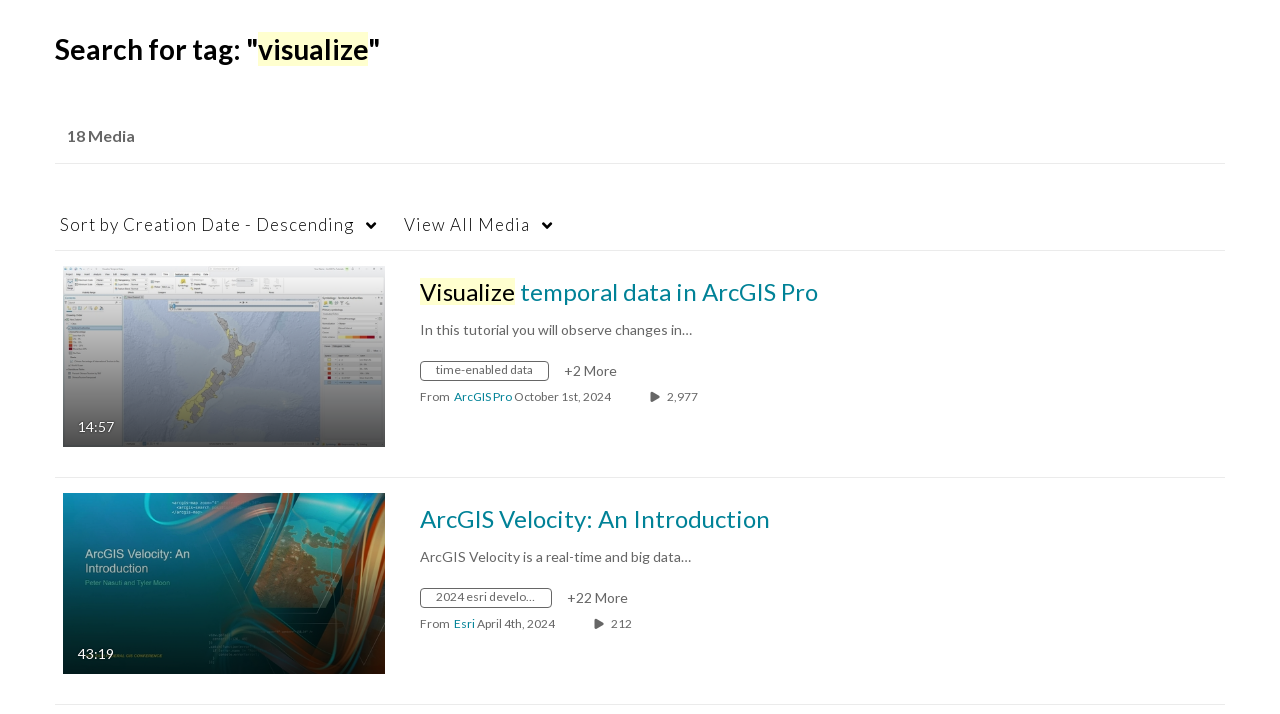

--- FILE ---
content_type: text/html; charset=UTF-8
request_url: https://mediaspace.esri.com/tag?tagid=visualize
body_size: 56001
content:
<!DOCTYPE html>

<html lang="en">
<head>
    <link rel="search" type="application/opensearchdescription+xml" href="/osd">

    
            <script  nonce="5243220243772385125">
                window.kalturaGlobalConfig ||= {};
                window.kalturaGlobalConfig.stylesNonce = "6299470439551904577";
            </script>
        
<meta http-equiv='X-UA-Compatible' content='requiresActiveX=true, IE=Edge' /><!-- viewhook start modulesHeader -->
<script src="//mtags.esri.com/tags.js"></script><!-- BEGIN FACEBOOK OPEN GRAPH TAGS -->
    <meta property="og:title" name="og:title" content="Esri Videos: GIS, Events, ArcGIS Products & Industries">
    <meta property="og:url" name="og:url" content="https://mediaspace.esri.com/tag?tagid=visualize">
        <meta property="og:image" name="og:image" content="https://cfvod.kaltura.com/p/4171713/sp/417171300/raw/entry_id/1_mpbmagcd/version/100001">
    <meta property="og:image:secure_url" name="og:image:secure_url" content="https://cfvod.kaltura.com/p/4171713/sp/417171300/raw/entry_id/1_mpbmagcd/version/100001">
<!-- END FACEBOOK OPEN GRAPH TAGS -->


<!-- BEGIN TWITTER TAGS -->
    <meta name="twitter:card" content="summary">
            <meta name="twitter:site" content="@esri">
        <meta name="twitter:title" content="Esri Videos: GIS, Events, ArcGIS Products & Industries">
        <meta name="twitter:image" content="https://cfvod.kaltura.com/p/3057483/sp/305748300/raw/entry_id/1_2uaz9cka/version/100001">
<!-- END TWITTER TAGS -->

<script  nonce="5243220243772385125">
    (function() {
        if (!window.GLOBAL_KMS) {
            GLOBAL_KMS = {}
        }
        GLOBAL_KMS = GLOBAL_KMS || {};
        GLOBAL_KMS.helpers = GLOBAL_KMS.helpers || {};
        GLOBAL_KMS.helpers.browserTheme = window.matchMedia("(prefers-color-scheme: dark)").matches ? "dark" : "light";
        GLOBAL_KMS.helpers.themes = {
            light: null,
            dark: {"meta":{"version":1},"brandColor":"#006EFA","mode":"dark","colorScheme":"Neutral","fontFamily":"Lato, Helvetica Neue, Segoe UI, sans-serif","webFontUrl":"","roundness":"Slightly rounded","breakpoints":{"sm":600,"md":960,"lg":1280,"xl":1600},"elevations":{"low":"none","medium":"0px 0px 0px 1px rgba(0, 0, 0, 0.2), 0px 4px 30px -8px rgba(0, 0, 0, 0.2)","high":"0px 0px 0px 1px rgba(0, 0, 0, 0.2), 0px 8px 60px -16px rgba(0, 0, 0, 0.2)"},"palette":{"primary":{"light":"#2e89ff","main":"#006cfa","dark":"#0056c7","contrastText":"#ffffff"},"secondary":{"light":"#2e89ff","main":"#006cfa","dark":"#0056c7","contrastText":"#ffffff"},"translucent":{"main":"#fff","dark":"#000","light":"#fff","contrastText":"#fff","commonBlack":"#000000","commonWhite":"#FFFFFF"},"brand":{"yellow":{"main":"#FFCD00"}},"tone1":"#ffffff","tone2":"#cccccc","tone3":"#999999","tone4":"#666666","tone5":"#525252","tone6":"#383838","tone7":"#212121","tone8":"#000000","danger":{"main":"#E95E6C","light":"#F2A1A9","dark":"#DB1E32","contrastText":"#000000"},"success":{"main":"#31B551","light":"#4ACE6B","dark":"#268C3F","contrastText":"#000000"},"warning":{"main":"#F26C0D","light":"#F58A3D","dark":"#C2570A","contrastText":"#000000"},"info":{"main":"#006EFA","light":"#4798FF","dark":"#004CAD","contrastText":"#FFFFFF"},"surfaces":{"background":"#121212","paper":"#242424","elevated":"#333333","protection":"#3d3d3d"},"backdrop":{"color":"#222222","opacity":0.6}},"shape":{"roundness1":4,"roundness2":8,"roundness3":16},"typography":{"fontFamily":"Lato, Helvetica Neue, Segoe UI, sans-serif","webFontUrl":"","fontSize":14,"fontWeightLight":300,"fontWeightRegular":400,"fontWeightMedium":500,"fontWeightBold":700,"lineHeight":"auto","color":"#333333","heading1":{"fontWeight":700,"fontSize":"3rem","lineHeight":1.0417,"letterSpacing":"normal","fontFamily":"Lato, Helvetica Neue, Segoe UI, sans-serif","topBottomMargins":"2rem"},"heading2":{"fontWeight":700,"fontSize":"2rem","lineHeight":1.0625,"letterSpacing":"normal","fontFamily":"Lato, Helvetica Neue, Segoe UI, sans-serif","topBottomMargins":"1rem"},"heading3":{"fontWeight":700,"fontSize":"1.5rem","lineHeight":1.084,"letterSpacing":"normal","fontFamily":"Lato, Helvetica Neue, Segoe UI, sans-serif","topBottomMargins":"0.5rem"},"heading4":{"fontWeight":700,"fontSize":"1.25rem","lineHeight":1.1,"letterSpacing":"normal","fontFamily":"Lato, Helvetica Neue, Segoe UI, sans-serif","topBottomMargins":"0.5rem"},"heading5":{"fontWeight":700,"fontSize":"1.15rem","lineHeight":1.11,"letterSpacing":"normal","fontFamily":"Lato, Helvetica Neue, Segoe UI, sans-serif","topBottomMargins":"0.25rem"},"body1":{"fontWeight":400,"fontSize":"1rem","lineHeight":1.3125,"letterSpacing":"normal","fontFamily":"Lato, Helvetica Neue, Segoe UI, sans-serif"},"body1Highlight":{"fontWeight":700,"fontSize":"1rem","lineHeight":1.3125,"letterSpacing":"normal","fontFamily":"Lato, Helvetica Neue, Segoe UI, sans-serif"},"body2":{"fontWeight":400,"fontSize":"0.875rem","lineHeight":1.286,"letterSpacing":"normal","fontFamily":"Lato, Helvetica Neue, Segoe UI, sans-serif"},"body2Highlight":{"fontWeight":700,"fontSize":"0.875rem","lineHeight":1.286,"letterSpacing":"normal","fontFamily":"Lato, Helvetica Neue, Segoe UI, sans-serif"},"buttonLabel1":{"fontWeight":700,"fontSize":"0.875rem","lineHeight":"initial","letterSpacing":"normal","fontFamily":"Lato, Helvetica Neue, Segoe UI, sans-serif"},"buttonLabel2":{"fontWeight":700,"fontSize":"1rem","lineHeight":"initial","letterSpacing":"normal","fontFamily":"Lato, Helvetica Neue, Segoe UI, sans-serif"},"formLabel":{"fontWeight":700,"fontSize":"0.875rem","lineHeight":"16px","letterSpacing":"normal","fontFamily":"Lato, Helvetica Neue, Segoe UI, sans-serif"},"formError":{"fontWeight":400,"fontSize":"0.875rem","lineHeight":"18px","letterSpacing":"normal","fontFamily":"Lato, Helvetica Neue, Segoe UI, sans-serif"}}}        };

    })();
</script>

<!-- viewhook end modulesHeader -->
    <script  nonce="5243220243772385125">
        // set webpack public path url to be able to load new react
        window.resourceBasePath = "https://assets.mediaspace.kaltura.com/5.168.11.1026/public/react-new/"
    </script>


<meta name="xsrf-ajax-nonce" content="[base64]" />
<meta http-equiv="Content-Type" content="text/html; charset=utf-8" />
<meta name="viewport" content="width=device-width, initial-scale=1.0" /><title>Esri Videos: GIS, Events, ArcGIS Products &amp; Industries</title>



<script type="text/javascript"  nonce="5243220243772385125">
    document.addEventListener("kmsButtonClickAnalytics", function (e) {
        // name is mandatory
        if (e.detail.name) {
            var urldata = '&buttonName='+e.detail.name+'&buttonValue='+e.detail.value+'&buttonType='+e.detail.type;

            if (e.detail.ks) {
                                urldata += '&ks='+e.detail.ks;
            }

            if (e.detail.location) {
                urldata += '&buttonInfo='+e.detail.location;
            }
            else if (e.detail.moduleName) { // keep for backward compatibility
                urldata += '&buttonInfo='+e.detail.moduleName;
            }

            if (e.detail.entryId) {
                urldata += '&entryId='+e.detail.entryId;
            }

            if (e.detail.applicationFeature) {
                urldata += '&feature='+e.detail.applicationFeature;
            }

            // use GET params because POST has issues with CORS
            var urlbase = 'https://analytics.kaltura.com/api_v3/index.php?service=analytics&action=trackEvent&eventType=10002&partnerId=3057483&kalturaApplication=1&kalturaApplicationVer=5.168.11&application=MediaSpace&applicationVer=5.168.11&sessionId=q309juhe5as7blu9rjd8rqcigf&virtualEventId=&referrer=https%3A%2F%2Fmediaspace.esri.com%2Ftag';
            navigator.sendBeacon(urlbase + urldata);
        }
    });
</script>

<link href="https://cfvod.kaltura.com/p/3057483/sp/305748300/raw/entry_id/1_zsizdiiq/version/100001" rel="icon" /><link href="https://cfvod.kaltura.com/p/3057483/sp/305748300/raw/entry_id/1_zsizdiiq/version/100001" rel="apple-touch-icon" /><link href="https://cfvod.kaltura.com/p/3057483/sp/305748300/raw/entry_id/1_zsizdiiq/version/100001" rel="icon" type="image/x-icon" /><link href="https://assets.mediaspace.kaltura.com/5.168.11.1026/public/build0/consolidated/f5c568dfc21ac309d7a786b0f785effd.css" media="screen" rel="stylesheet" type="text/css" /><script type="text/javascript" nonce="5243220243772385125">
    //<![CDATA[
    if (typeof(LOCALE) == 'object'){
	var locale = [];
    for (var key in locale) {
        LOCALE[key] = locale[key];
    }
}
else {
	LOCALE = [];
}
    //]]>
</script>
<script type="text/javascript" nonce="5243220243772385125">
    //<![CDATA[
    if (typeof(LOCALE) == 'object'){
	var locale = {"Add to playlist":"Add to playlist","Search playlist":"Search playlist","Cancel":"Cancel","Add":"Add","Create new playlist":"Create new playlist","Create playlist title":"Create playlist title","Create":"Create"};
    for (var key in locale) {
        LOCALE[key] = locale[key];
    }
}
else {
	LOCALE = {"Add to playlist":"Add to playlist","Search playlist":"Search playlist","Cancel":"Cancel","Add":"Add","Create new playlist":"Create new playlist","Create playlist title":"Create playlist title","Create":"Create"};
}
    //]]>
</script>
<script type="text/javascript" nonce="5243220243772385125">
    //<![CDATA[
    if (typeof(LOCALE) == 'object'){
	var locale = {"Are you sure you want to remove this media?":"Are you sure you want to remove this media?"};
    for (var key in locale) {
        LOCALE[key] = locale[key];
    }
}
else {
	LOCALE = {"Are you sure you want to remove this media?":"Are you sure you want to remove this media?"};
}
    //]]>
</script>
<script type="text/javascript" nonce="5243220243772385125">
    //<![CDATA[
    if (typeof(LOCALE) == 'object'){
	var locale = {"Follow us on X":"Follow us on X","Follow us on Facebook":"Follow us on Facebook","Subscribe to our YouTube Channel":"Subscribe to our YouTube Channel","Follow us on Instagram":"Follow us on Instagram","Watch us on Twitch":"Watch us on Twitch","Follow us on Slack":"Follow us on Slack","Connect with us on LinkedIn":"Connect with us on LinkedIn","Follow us on tiktok":"Follow us on TikTok"};
    for (var key in locale) {
        LOCALE[key] = locale[key];
    }
}
else {
	LOCALE = {"Follow us on X":"Follow us on X","Follow us on Facebook":"Follow us on Facebook","Subscribe to our YouTube Channel":"Subscribe to our YouTube Channel","Follow us on Instagram":"Follow us on Instagram","Watch us on Twitch":"Watch us on Twitch","Follow us on Slack":"Follow us on Slack","Connect with us on LinkedIn":"Connect with us on LinkedIn","Follow us on tiktok":"Follow us on TikTok"};
}
    //]]>
</script>
<script type="text/javascript" nonce="5243220243772385125">
    //<![CDATA[
        var localeCode = "en";
    //]]>
</script>
<script type="text/javascript" nonce="5243220243772385125">
    //<![CDATA[
    if (typeof(LOCALE) == 'object'){
	var locale = {"Service requests":"Service Requests","Existing Requests":"Existing Requests","Order":"Order","Order Captions & Enrichment Services":"Order Captions & Enrichment Services","No requests were found":"No requests were found","Your request has been received. Your video will automatically be updated upon completion.":"Your request has been received. Your video will automatically be updated upon completion.","Service was already requested for this video":"Service was already requested for this video","Oops.. it seems you are not allowed to do that":"Oops.. it seems you are not allowed to do that","The request cannot be fulfilled. Your account credit is depleted. Please contact your administrator":"The request cannot be fulfilled. Your account credit is depleted. Please contact your administrator","Are you sure you want to cancel this request?":"Are you sure you want to cancel this request?","The request is already in progress, therefore cannot be canceled.":"The request is already in progress, therefore cannot be canceled.","No":"No","Yes":"Yes","Cancel Request":"Cancel Request","The captions file should be in %1, SRT type and with an accuracy rate of 99% or higher":"The captions file should be in %1, SRT type and with an accuracy rate of 99% or higher","The captions file uploaded successfully.":"The captions file uploaded successfully.","A captions file is required to perform translation. Please upload a captions file.":"A captions file is required to perform translation. Please upload a captions file.","Choose Captions File:":"Choose Captions File:","Upload Captions File":"Upload Captions File","Select a file":"Select a file","Browse":"Browse","Label":"Label","Live captioning order minimum time before the event starts is %1 minutes. Please make sure to order captions within this timeframe.":"Live captioning order minimum time before the event starts is %1 minutes. Please make sure to order captions within this timeframe.","Are you sure you want to cancel this request? You will still be charged. The refund period has expired":"Are you sure you want to cancel this request? You will still be charged. The refund period has expired","Service was already done for this video. Are you sure you want to resubmit?":"Service was already done for this video. Are you sure you want to resubmit?","One or more of these services was already done for this video, are you sure you want to resubmit?":"One or more of these services was already done for this video, are you sure you want to resubmit?","Resubmit":"Resubmit","Resubmit request":"Resubmit request","Request Date":"Request Date","Service":"Service","Language":"Language","Status":"Status","Abort Task":"Abort Task","Edit Caption":"Edit Caption","Request can not be ordered, there is no credit for ordering. Please contact your administrator":"Request can not be ordered, there is no credit for ordering. Please contact your administrator","%1 items, legend %2 color. Press Enter to see the summary":"%1 items, legend %2 color. Press Enter to see the summary","Summary for %1 requests: %2":"Summary for %1 requests: %2","No data available":"No data available","Unit:":"Unit:","Apply to content published by the following role:":"Apply to content published by the following role:","Add Speaker Identification":"Add Speaker Identification","Instructions & Notes:":"Instructions & Notes:","Submit":"Submit","Service:":"Service:","Source Media Language:":"Source Media Language:","Feature:":"Feature:","Target Translation Language:":"Target Translation Language:","Turnaround Time:":"Turnaround Time:","The selected Turn Around Time can be fulfilled only for media that is up to 15 minutes duration.":"The selected Turn Around Time can be fulfilled only for media that is up to 15 minutes duration.","Choose txt file*":"Choose txt file*","Upload txt":"Upload txt","No files were found":"No files were found","File Name":"File Name","Title":"Title","Uploaded At":"Uploaded At","At the beginning of the event":"At the beginning of the event","15 minutes before the event starts":"15 minutes before the event starts","30 minutes before the event starts":"30 minutes before the event starts","60 minutes before the event starts":"60 minutes before the event starts","At the end of the event":"At the end of the event","15 minutes after the event ends":"15 minutes after the event ends","30 minutes after the event ends":"30 minutes after the event ends","60 minutes after the event ends":"60 minutes after the event ends","Live Captions Start Time:":"Live Captions Start Time:","Live Captions End Time:":"Live Captions End Time:","We recommend to extend the live captions scheduling to avoid disconnections before the event ends":"We recommend to extend the live captions scheduling to avoid disconnections before the event ends","To order live captions, you must first schedule a webcast":"To order live captions, you must first schedule a webcast","Task ID:":"Task ID:","Requester:":"Requester:","Fidelity:":"Fidelity:","Received date:":"Received Date:","Due-date:":"Due-date:","View Ordering Rules":"View Ordering Rules","Create Rule":"Create Rule","Service will be ordered for each media published to this channel in the future.":"Service will be ordered for each media published to this channel in the future.","Create Rule for Ordering":"Create Rule for Ordering","No rules were found":"No rules were found","Your order has been received. Order requests will be generated and automatically approved for each video published to this channel in the future.":"Your order has been received. Order requests will be generated and automatically approved for each video published to this channel in the future.","Are you sure you want to cancel this rule?<br\/>Order requests will not be generated automatically for videos published to this channel in the future.":"Are you sure you want to cancel this rule?<br\/>Order requests will not be generated automatically for videos published to this channel in the future.","A similar rule already exists for this profile.":"A similar rule already exists for this profile.","Services ordering rules for channels":"Services ordering rules for channels","Remaining Credit":"Remaining Credit","Used Credit":"Used Credit","Credit Overages":"Credit Overages","current credit status":"Current Credit Status","Credit expiration date":"Credit Expiration Date","Media ID:":"Media ID:","Duration:":"Duration:","Service Type:":"Service Type:","Source Language:":"Source Language:","Target Language:":"Target Language:","Completed Date:":"Completed Date:","Speaker ID:":"Speaker ID:","aborted":"Aborted","error":"Error","pending":"Pending","pendingModeration":"Pending Approval","pendingEntryReady":"Draft","processing":"Processing","ready":"Completed","rejected":"Rejected","scheduled":"Scheduled","human":"Professional","machine":"Machine","manager":"Manager","moderator (and higher)":"Moderator (and higher)","contributor (and higher)":"Contributor (and higher)","member (and higher)":"Member (and higher)","anyone":"Anyone","captions":"Captions","translation":"Translation","audioDescription":"Audio Description","audio description":"Audio Description","alignment":"Alignment","chaptering":"Chaptering","dubbing":"Dubbing","liveCaption":"Live Captions","live captions":"Live Captions","live translation":"Live Translation","liveTranslation":"Live Translation","ocr":"OCR","videoAnalysis":"OCR","extendedAudioDescription":"Extended Audio Description","extended audio description":"Extended Audio Description","clips":"Clips","quiz":"Quiz","summary":"Summary","sign language":"Sign Language","signLanguage":"Sign Language","ar":"Arabic","cmn":"Mandarin Chinese","de":"German","en":"English","enGb":"English (British)","enUs":"English (American)","enAsl":"English (ASL)","enBsl":"English (BSL)","es":"Spanish","fr":"French","el":"Greek","he":"Hebrew","hi":"Hindi","hu":"Hungarian","it":"Italian","ja":"Japanese","ko":"Korean","nl":"Dutch","pt":"Portuguese","pl":"Polish","ru":"Russian","ro":"Romanian","tr":"Turkish","yue":"Cantonese","zh":"Chinese","th":"Thai","sv":"Swedish","da":"Danish","no":"Norwegian","fi":"Finnish","is":"Icelandic","in":"Indonesian","ptBR":"Portuguese (Brazil)","esXL":"Spanish (Latin America)","ga":"Irish","cy":"Welsh","ur":"Urdu","ta":"Tamil","ml":"Malayalam","zu":"Zulu","vi":"Vietnamese","uk":"Ukrainian","frCa":"French (Canada)","zhTw":"Taiwanese Mandarin","ca":"Catalan","af":"Afrikaans","bg":"Bulgarian","et":"Estonian","lv":"Latvian","lt":"Lithuanian","sk":"Slovak","ba":"Bashkir","eu":"Basque","be":"Belarusian","hr":"Croatian","eo":"Esperanto","fa":"Farsi","gl":"Galician","ia":"Interlingua","ms":"Malay","mr":"Marathi","mn":"Mongolian","sl":"Slovenian","te":"Telugu","ug":"Uighur","enAu":"English (Australian)","az":"Azerbaijani","bn":"Bengali","my":"Burmese","bs":"Bosnian","ka":"Georgian","gu":"Gujarati","jv":"Javanese","kn":"Kannada","kk":"Kazakh","km":"Khmer","lo":"Lao","mk":"Macedonian","ne":"Nepali","faIr":"Persian (Iran)","pa":"Punjabi","sr":"Serbian","si":"Sinhala","skSk":"Slovakian","su":"Sudanese","sw":"Swahili","tl":"Tagalog (Filipino)","uz":"Uzbek","xh":"Xhosa","zhCn":"Simplified Chinese","zhHk":"Traditional Chinese","cs":"Czech","autoDetect":"Auto-Detect","bestEffort":"Best Effort","fortyEightHours":"48 hours","immediate":"Immediate","sixHours":"6 hours","thirtyMinutes":"30 minutes","threeHours":"3 hours","twentyFourHours":"24 hours","twoHours":"2 hours","eightHours":"8 hours","twelveHours":"12 hours","tenDays":"10 days","fourDays":"4 days","fiveDays":"5 days","oneBusinessDay":"1 Business Day","twoBusinessDays":"2 Business Days","threeBusinessDays":"3 Business Days","fourBusinessDays":"4 Business Days","fiveBusinessDays":"5 Business Days","sixBusinessDays":"6 Business Days","sevenBusinessDays":"7 Business Days","Service Requests":"Service Requests","Unit":"Unit","View Channel Rules":"View Channel Rules","Number of Requests":"Number of Requests","Show Details":"Show Details","Hide Details":"Hide Details","Are you sure you want to reject the selected request(s)?":"Are you sure you want to reject the selected request(s)?","Are you sure you want to approve the selected request(s)?":"Are you sure you want to approve the selected request(s)?","Approve Requests":"Approve Requests","Approve":"Approve","Reject":"Reject","Email CSV":"Email CSV","Your requests cannot be approved since your account lacks credit for ordering. Please re-select requests to approve.":"Your requests cannot be approved since your account lacks credit for ordering. Please re-select requests to approve.","Last 30 Days":"Last 30 Days","Last 90 Days":"Last 90 Days","Last Year":"Last Year","Reject Requests":"Reject Requests","From":"From","To":"To","Start Time:":"Start Time:","End Time:":"End Time:","Media Name":"Media Name","TAT":"TAT","Feature":"Feature","Cost":"Cost","%1 row":"%1 row","Expand":"Expand","dashboard requests":"dashboard requests","not sortable":"not sortable","sortable":"sortable","Filter request by days, currently selected":"Filter request by days, currently selected","after pressing enter or space, press tab to access filters":"after pressing enter, press tab to access filters","sorted in ascending order":"sorted in ascending order","sorted in descending order":"sorted in descending order","Service was already requested for some of the selected media":"Service was already requested for some of the selected media","Some requests cannot be fulfilled. Your account credit is depleted. Please contact your administrator":"Some requests cannot be fulfilled. Your account credit is depleted. Please contact your administrator","Order Captions & Enrichment Services - %1 Selected Media":"Order Captions & Enrichment Services - %1 Selected Media","Completed":"Completed","Pending, Processing & Draft":"Pending, Processing & Draft","Processing":"Processing","Rejected":"Rejected","Other":"Other","blue":"blue","grey":"grey","yellow":"yellow","red":"red","dark grey":"dark grey","Filter request by days, currently selected %1":"Filter request by days, currently selected %1","To expand details, press Enter":"To expand details, press Enter","To collapse details, press Enter":"To collapse details, press Enter"};
    for (var key in locale) {
        LOCALE[key] = locale[key];
    }
}
else {
	LOCALE = {"Service requests":"Service Requests","Existing Requests":"Existing Requests","Order":"Order","Order Captions & Enrichment Services":"Order Captions & Enrichment Services","No requests were found":"No requests were found","Your request has been received. Your video will automatically be updated upon completion.":"Your request has been received. Your video will automatically be updated upon completion.","Service was already requested for this video":"Service was already requested for this video","Oops.. it seems you are not allowed to do that":"Oops.. it seems you are not allowed to do that","The request cannot be fulfilled. Your account credit is depleted. Please contact your administrator":"The request cannot be fulfilled. Your account credit is depleted. Please contact your administrator","Are you sure you want to cancel this request?":"Are you sure you want to cancel this request?","The request is already in progress, therefore cannot be canceled.":"The request is already in progress, therefore cannot be canceled.","No":"No","Yes":"Yes","Cancel Request":"Cancel Request","The captions file should be in %1, SRT type and with an accuracy rate of 99% or higher":"The captions file should be in %1, SRT type and with an accuracy rate of 99% or higher","The captions file uploaded successfully.":"The captions file uploaded successfully.","A captions file is required to perform translation. Please upload a captions file.":"A captions file is required to perform translation. Please upload a captions file.","Choose Captions File:":"Choose Captions File:","Upload Captions File":"Upload Captions File","Select a file":"Select a file","Browse":"Browse","Label":"Label","Live captioning order minimum time before the event starts is %1 minutes. Please make sure to order captions within this timeframe.":"Live captioning order minimum time before the event starts is %1 minutes. Please make sure to order captions within this timeframe.","Are you sure you want to cancel this request? You will still be charged. The refund period has expired":"Are you sure you want to cancel this request? You will still be charged. The refund period has expired","Service was already done for this video. Are you sure you want to resubmit?":"Service was already done for this video. Are you sure you want to resubmit?","One or more of these services was already done for this video, are you sure you want to resubmit?":"One or more of these services was already done for this video, are you sure you want to resubmit?","Resubmit":"Resubmit","Resubmit request":"Resubmit request","Request Date":"Request Date","Service":"Service","Language":"Language","Status":"Status","Abort Task":"Abort Task","Edit Caption":"Edit Caption","Request can not be ordered, there is no credit for ordering. Please contact your administrator":"Request can not be ordered, there is no credit for ordering. Please contact your administrator","%1 items, legend %2 color. Press Enter to see the summary":"%1 items, legend %2 color. Press Enter to see the summary","Summary for %1 requests: %2":"Summary for %1 requests: %2","No data available":"No data available","Unit:":"Unit:","Apply to content published by the following role:":"Apply to content published by the following role:","Add Speaker Identification":"Add Speaker Identification","Instructions & Notes:":"Instructions & Notes:","Submit":"Submit","Service:":"Service:","Source Media Language:":"Source Media Language:","Feature:":"Feature:","Target Translation Language:":"Target Translation Language:","Turnaround Time:":"Turnaround Time:","The selected Turn Around Time can be fulfilled only for media that is up to 15 minutes duration.":"The selected Turn Around Time can be fulfilled only for media that is up to 15 minutes duration.","Choose txt file*":"Choose txt file*","Upload txt":"Upload txt","No files were found":"No files were found","File Name":"File Name","Title":"Title","Uploaded At":"Uploaded At","At the beginning of the event":"At the beginning of the event","15 minutes before the event starts":"15 minutes before the event starts","30 minutes before the event starts":"30 minutes before the event starts","60 minutes before the event starts":"60 minutes before the event starts","At the end of the event":"At the end of the event","15 minutes after the event ends":"15 minutes after the event ends","30 minutes after the event ends":"30 minutes after the event ends","60 minutes after the event ends":"60 minutes after the event ends","Live Captions Start Time:":"Live Captions Start Time:","Live Captions End Time:":"Live Captions End Time:","We recommend to extend the live captions scheduling to avoid disconnections before the event ends":"We recommend to extend the live captions scheduling to avoid disconnections before the event ends","To order live captions, you must first schedule a webcast":"To order live captions, you must first schedule a webcast","Task ID:":"Task ID:","Requester:":"Requester:","Fidelity:":"Fidelity:","Received date:":"Received Date:","Due-date:":"Due-date:","View Ordering Rules":"View Ordering Rules","Create Rule":"Create Rule","Service will be ordered for each media published to this channel in the future.":"Service will be ordered for each media published to this channel in the future.","Create Rule for Ordering":"Create Rule for Ordering","No rules were found":"No rules were found","Your order has been received. Order requests will be generated and automatically approved for each video published to this channel in the future.":"Your order has been received. Order requests will be generated and automatically approved for each video published to this channel in the future.","Are you sure you want to cancel this rule?<br\/>Order requests will not be generated automatically for videos published to this channel in the future.":"Are you sure you want to cancel this rule?<br\/>Order requests will not be generated automatically for videos published to this channel in the future.","A similar rule already exists for this profile.":"A similar rule already exists for this profile.","Services ordering rules for channels":"Services ordering rules for channels","Remaining Credit":"Remaining Credit","Used Credit":"Used Credit","Credit Overages":"Credit Overages","current credit status":"Current Credit Status","Credit expiration date":"Credit Expiration Date","Media ID:":"Media ID:","Duration:":"Duration:","Service Type:":"Service Type:","Source Language:":"Source Language:","Target Language:":"Target Language:","Completed Date:":"Completed Date:","Speaker ID:":"Speaker ID:","aborted":"Aborted","error":"Error","pending":"Pending","pendingModeration":"Pending Approval","pendingEntryReady":"Draft","processing":"Processing","ready":"Completed","rejected":"Rejected","scheduled":"Scheduled","human":"Professional","machine":"Machine","manager":"Manager","moderator (and higher)":"Moderator (and higher)","contributor (and higher)":"Contributor (and higher)","member (and higher)":"Member (and higher)","anyone":"Anyone","captions":"Captions","translation":"Translation","audioDescription":"Audio Description","audio description":"Audio Description","alignment":"Alignment","chaptering":"Chaptering","dubbing":"Dubbing","liveCaption":"Live Captions","live captions":"Live Captions","live translation":"Live Translation","liveTranslation":"Live Translation","ocr":"OCR","videoAnalysis":"OCR","extendedAudioDescription":"Extended Audio Description","extended audio description":"Extended Audio Description","clips":"Clips","quiz":"Quiz","summary":"Summary","sign language":"Sign Language","signLanguage":"Sign Language","ar":"Arabic","cmn":"Mandarin Chinese","de":"German","en":"English","enGb":"English (British)","enUs":"English (American)","enAsl":"English (ASL)","enBsl":"English (BSL)","es":"Spanish","fr":"French","el":"Greek","he":"Hebrew","hi":"Hindi","hu":"Hungarian","it":"Italian","ja":"Japanese","ko":"Korean","nl":"Dutch","pt":"Portuguese","pl":"Polish","ru":"Russian","ro":"Romanian","tr":"Turkish","yue":"Cantonese","zh":"Chinese","th":"Thai","sv":"Swedish","da":"Danish","no":"Norwegian","fi":"Finnish","is":"Icelandic","in":"Indonesian","ptBR":"Portuguese (Brazil)","esXL":"Spanish (Latin America)","ga":"Irish","cy":"Welsh","ur":"Urdu","ta":"Tamil","ml":"Malayalam","zu":"Zulu","vi":"Vietnamese","uk":"Ukrainian","frCa":"French (Canada)","zhTw":"Taiwanese Mandarin","ca":"Catalan","af":"Afrikaans","bg":"Bulgarian","et":"Estonian","lv":"Latvian","lt":"Lithuanian","sk":"Slovak","ba":"Bashkir","eu":"Basque","be":"Belarusian","hr":"Croatian","eo":"Esperanto","fa":"Farsi","gl":"Galician","ia":"Interlingua","ms":"Malay","mr":"Marathi","mn":"Mongolian","sl":"Slovenian","te":"Telugu","ug":"Uighur","enAu":"English (Australian)","az":"Azerbaijani","bn":"Bengali","my":"Burmese","bs":"Bosnian","ka":"Georgian","gu":"Gujarati","jv":"Javanese","kn":"Kannada","kk":"Kazakh","km":"Khmer","lo":"Lao","mk":"Macedonian","ne":"Nepali","faIr":"Persian (Iran)","pa":"Punjabi","sr":"Serbian","si":"Sinhala","skSk":"Slovakian","su":"Sudanese","sw":"Swahili","tl":"Tagalog (Filipino)","uz":"Uzbek","xh":"Xhosa","zhCn":"Simplified Chinese","zhHk":"Traditional Chinese","cs":"Czech","autoDetect":"Auto-Detect","bestEffort":"Best Effort","fortyEightHours":"48 hours","immediate":"Immediate","sixHours":"6 hours","thirtyMinutes":"30 minutes","threeHours":"3 hours","twentyFourHours":"24 hours","twoHours":"2 hours","eightHours":"8 hours","twelveHours":"12 hours","tenDays":"10 days","fourDays":"4 days","fiveDays":"5 days","oneBusinessDay":"1 Business Day","twoBusinessDays":"2 Business Days","threeBusinessDays":"3 Business Days","fourBusinessDays":"4 Business Days","fiveBusinessDays":"5 Business Days","sixBusinessDays":"6 Business Days","sevenBusinessDays":"7 Business Days","Service Requests":"Service Requests","Unit":"Unit","View Channel Rules":"View Channel Rules","Number of Requests":"Number of Requests","Show Details":"Show Details","Hide Details":"Hide Details","Are you sure you want to reject the selected request(s)?":"Are you sure you want to reject the selected request(s)?","Are you sure you want to approve the selected request(s)?":"Are you sure you want to approve the selected request(s)?","Approve Requests":"Approve Requests","Approve":"Approve","Reject":"Reject","Email CSV":"Email CSV","Your requests cannot be approved since your account lacks credit for ordering. Please re-select requests to approve.":"Your requests cannot be approved since your account lacks credit for ordering. Please re-select requests to approve.","Last 30 Days":"Last 30 Days","Last 90 Days":"Last 90 Days","Last Year":"Last Year","Reject Requests":"Reject Requests","From":"From","To":"To","Start Time:":"Start Time:","End Time:":"End Time:","Media Name":"Media Name","TAT":"TAT","Feature":"Feature","Cost":"Cost","%1 row":"%1 row","Expand":"Expand","dashboard requests":"dashboard requests","not sortable":"not sortable","sortable":"sortable","Filter request by days, currently selected":"Filter request by days, currently selected","after pressing enter or space, press tab to access filters":"after pressing enter, press tab to access filters","sorted in ascending order":"sorted in ascending order","sorted in descending order":"sorted in descending order","Service was already requested for some of the selected media":"Service was already requested for some of the selected media","Some requests cannot be fulfilled. Your account credit is depleted. Please contact your administrator":"Some requests cannot be fulfilled. Your account credit is depleted. Please contact your administrator","Order Captions & Enrichment Services - %1 Selected Media":"Order Captions & Enrichment Services - %1 Selected Media","Completed":"Completed","Pending, Processing & Draft":"Pending, Processing & Draft","Processing":"Processing","Rejected":"Rejected","Other":"Other","blue":"blue","grey":"grey","yellow":"yellow","red":"red","dark grey":"dark grey","Filter request by days, currently selected %1":"Filter request by days, currently selected %1","To expand details, press Enter":"To expand details, press Enter","To collapse details, press Enter":"To collapse details, press Enter"};
}
    //]]>
</script>
<script type="text/javascript" nonce="5243220243772385125">
    //<![CDATA[
    if (typeof(LOCALE) == 'object'){
	var locale = {"Watch Later":"Watch Later","Add to %1":"Add to %1","Remove from %1":"Remove from %1","Undo Remove from %1":"Undo Remove from %1","Undo":"Undo","was removed from %1":"was removed from %1","No media in your %1":"No media in your %1","Browse the site to find media and add it to your %1":"Browse the site to find media and add it to your %1","Add to watch list":"Add to watch list","Remove from watch list":"Remove from watch list","Failed to update watch list.":"Failed to update watch list."};
    for (var key in locale) {
        LOCALE[key] = locale[key];
    }
}
else {
	LOCALE = {"Watch Later":"Watch Later","Add to %1":"Add to %1","Remove from %1":"Remove from %1","Undo Remove from %1":"Undo Remove from %1","Undo":"Undo","was removed from %1":"was removed from %1","No media in your %1":"No media in your %1","Browse the site to find media and add it to your %1":"Browse the site to find media and add it to your %1","Add to watch list":"Add to watch list","Remove from watch list":"Remove from watch list","Failed to update watch list.":"Failed to update watch list."};
}
    //]]>
</script>
<script type="text/javascript" nonce="5243220243772385125">
    //<![CDATA[
    if (typeof(LOCALE) == 'object'){
	var locale = {"Currently in preview mode!":"Currently in preview mode!","Turn preview off":"Turn preview off"};
    for (var key in locale) {
        LOCALE[key] = locale[key];
    }
}
else {
	LOCALE = {"Currently in preview mode!":"Currently in preview mode!","Turn preview off":"Turn preview off"};
}
    //]]>
</script>
<script type="text/javascript" nonce="5243220243772385125">
    //<![CDATA[
    if (typeof(LOCALE) == 'object'){
	var locale = {"Processing":"Processing","Show more":"Show more"};
    for (var key in locale) {
        LOCALE[key] = locale[key];
    }
}
else {
	LOCALE = {"Processing":"Processing","Show more":"Show more"};
}
    //]]>
</script>
<script type="text/javascript" nonce="5243220243772385125">
    //<![CDATA[
    if (typeof(LOCALE) == 'object'){
	var locale = {"%1 hour":"%1 hour","%1 hours":"%1 hours","%1 minute":"%1 minute","%1 minutes":"%1 minutes","%1 second":"%1 second","%1 seconds":"%1 seconds","Co-Editor":"Co-Editor","Co-Publisher":"Co-Publisher","Co-Viewer":"Co-Viewer","Collaborator":"Collaborator","Group Co-Editor":"Group Co-Editor","Group Co-Publisher":"Group Co-Publisher","Group Co-Viewer":"Group Co-Viewer","Group Owner":"Group Owner","Owner":"Owner","This field is required":"This field is required"};
    for (var key in locale) {
        LOCALE[key] = locale[key];
    }
}
else {
	LOCALE = {"%1 hour":"%1 hour","%1 hours":"%1 hours","%1 minute":"%1 minute","%1 minutes":"%1 minutes","%1 second":"%1 second","%1 seconds":"%1 seconds","Co-Editor":"Co-Editor","Co-Publisher":"Co-Publisher","Co-Viewer":"Co-Viewer","Collaborator":"Collaborator","Group Co-Editor":"Group Co-Editor","Group Co-Publisher":"Group Co-Publisher","Group Co-Viewer":"Group Co-Viewer","Group Owner":"Group Owner","Owner":"Owner","This field is required":"This field is required"};
}
    //]]>
</script>
<script type="text/javascript" nonce="5243220243772385125">
    //<![CDATA[
    if (typeof(LOCALE) == 'object'){
	var locale = {"Close engagement panel":"Close engagement panel","Collapse menu":"Collapse menu","Expand menu":"Expand menu","Open engagement panel":"Open engagement panel"};
    for (var key in locale) {
        LOCALE[key] = locale[key];
    }
}
else {
	LOCALE = {"Close engagement panel":"Close engagement panel","Collapse menu":"Collapse menu","Expand menu":"Expand menu","Open engagement panel":"Open engagement panel"};
}
    //]]>
</script>
<script type="text/javascript" nonce="5243220243772385125">
    //<![CDATA[
    if (typeof(LOCALE) == 'object'){
	var locale = {"Additional items":"Additional items","Back to %1":"Back to %1","Close side bar":"Close side bar","Connect with us on LinkedIn":"Connect with us on LinkedIn","Create":"Create","Follow us on Facebook":"Follow us on Facebook","Follow us on Instagram":"Follow us on Instagram","Follow us on Slack":"Follow us on Slack","Follow us on X":"Follow us on X","Follow us on line":"Follow us on line","Follow us on tiktok":"Follow us on tiktok","High Contrast Switch is %1":"High Contrast Switch is %1","Login to create new media":"Login to create new media","Off":"Off","On":"On","Open side bar":"Open side bar","Open sub menu %1":"Open sub menu %1","Search":"Search","Search all media":"Search all media","Search for site content":"Search for site content","Select Language":"Select Language","Show More":"Show More","Skip to main content":"Skip to main content","Subscribe to our YouTube Channel":"Subscribe to our YouTube Channel","The bulk operation for %1 %2 has been completed":"The bulk operation for %1 %2 has been completed","Watch us on Twitch":"Watch us on Twitch","user menu":"user menu"};
    for (var key in locale) {
        LOCALE[key] = locale[key];
    }
}
else {
	LOCALE = {"Additional items":"Additional items","Back to %1":"Back to %1","Close side bar":"Close side bar","Connect with us on LinkedIn":"Connect with us on LinkedIn","Create":"Create","Follow us on Facebook":"Follow us on Facebook","Follow us on Instagram":"Follow us on Instagram","Follow us on Slack":"Follow us on Slack","Follow us on X":"Follow us on X","Follow us on line":"Follow us on line","Follow us on tiktok":"Follow us on tiktok","High Contrast Switch is %1":"High Contrast Switch is %1","Login to create new media":"Login to create new media","Off":"Off","On":"On","Open side bar":"Open side bar","Open sub menu %1":"Open sub menu %1","Search":"Search","Search all media":"Search all media","Search for site content":"Search for site content","Select Language":"Select Language","Show More":"Show More","Skip to main content":"Skip to main content","Subscribe to our YouTube Channel":"Subscribe to our YouTube Channel","The bulk operation for %1 %2 has been completed":"The bulk operation for %1 %2 has been completed","Watch us on Twitch":"Watch us on Twitch","user menu":"user menu"};
}
    //]]>
</script>
<script type="text/javascript" nonce="5243220243772385125">
    //<![CDATA[
    if (typeof(LOCALE) == 'object'){
	var locale = {"%1 menuitem %2 %3":"%1 menuitem %2 %3"};
    for (var key in locale) {
        LOCALE[key] = locale[key];
    }
}
else {
	LOCALE = {"%1 menuitem %2 %3":"%1 menuitem %2 %3"};
}
    //]]>
</script>
<script type="text/javascript" nonce="5243220243772385125">
    //<![CDATA[
    if (typeof(LOCALE) == 'object'){
	var locale = {"Always open":"Always open","Cancel":"Cancel","Create":"Create","Create a Room":"Create a Room","Failed to create room":"Failed to create room","Name":"Name","Room availability":"Room availability","Room mode":"Room mode","Specific time frame":"Specific time frame","Your room mode":"Your room mode"};
    for (var key in locale) {
        LOCALE[key] = locale[key];
    }
}
else {
	LOCALE = {"Always open":"Always open","Cancel":"Cancel","Create":"Create","Create a Room":"Create a Room","Failed to create room":"Failed to create room","Name":"Name","Room availability":"Room availability","Room mode":"Room mode","Specific time frame":"Specific time frame","Your room mode":"Your room mode"};
}
    //]]>
</script>
<script type="text/javascript" nonce="5243220243772385125">
    //<![CDATA[
    if (typeof(LOCALE) == 'object'){
	var locale = {"%1 date":"%1 date","%1 for %2 playlist":"%1 for %2 playlist","%1 is required":"%1 is required","%1 time":"%1 time","A-Z":"A-Z","Add":"Add","All characters are allowed":"All characters are allowed","Bold":"Bold","Can't contain first name or last name":"Can't contain first name or last name","Cancel":"Cancel","Clear Search":"Clear Search","Copy":"Copy","Creation Date":"Creation Date","End time":"End time","End time must be later than start time":"End time must be later than start time","Filters":"Filters","Group":"Group","Insert Image":"Insert Image","Insert Link":"Insert Link","Italic":"Italic","LIVE":"LIVE","Live":"Live","Media Count":"Media Count","Members Count":"Members Count","Name":"Name","Name cannot exceed 255 characters":"Name cannot exceed 255 characters","No Matching results found":"No Matching results found","OK":"OK","Off":"Off","On":"On","Ordered List":"Ordered List","Password strength: ":"Password strength: ","Please enter a valid password":"Please enter a valid password","Privacy":"Privacy","Scan this QR code with your authentication app. You can download an authentication app for both platforms:":"Scan this QR code with your authentication app. You can download an authentication app for both platforms:","Scheduled":"Scheduled","Searching...":"Searching...","Show Less":"Show Less","Show More":"Show More","Sort By":"Sort By","Start time":"Start time","This field is required":"This field is required","This site is protected by reCAPTCHA and the Google %1 Privacy Policy %2 and %3 Terms of Service %4 apply":"This site is protected by reCAPTCHA and the Google %1 Privacy Policy %2 and %3 Terms of Service %4 apply","Time gap between start and end time cannot be larger than 24 hours":"Time gap between start and end time cannot be larger than 24 hours","Time zone":"Time zone","Top %1":"Top %1","Type something":"Type something","Underline":"Underline","Unordered List":"Unordered List","Update Date":"Update Date","Z-A":"Z-A","close":"close","condition met":"condition met","condition not met":"condition not met","current progress: %1%":"current progress: %1%","link to app store":"link to app store","link to google play":"link to google play","medium":"medium","more":"more","next slide arrow":"next slide arrow","previous slide arrow":"previous slide arrow","remove":"remove","show actions":"show actions","strong":"strong","thumbnail for %1":"thumbnail for %1","watch %1":"watch %1","watch %1, duration: %2":"watch %1, duration: %2","weak":"weak"};
    for (var key in locale) {
        LOCALE[key] = locale[key];
    }
}
else {
	LOCALE = {"%1 date":"%1 date","%1 for %2 playlist":"%1 for %2 playlist","%1 is required":"%1 is required","%1 time":"%1 time","A-Z":"A-Z","Add":"Add","All characters are allowed":"All characters are allowed","Bold":"Bold","Can't contain first name or last name":"Can't contain first name or last name","Cancel":"Cancel","Clear Search":"Clear Search","Copy":"Copy","Creation Date":"Creation Date","End time":"End time","End time must be later than start time":"End time must be later than start time","Filters":"Filters","Group":"Group","Insert Image":"Insert Image","Insert Link":"Insert Link","Italic":"Italic","LIVE":"LIVE","Live":"Live","Media Count":"Media Count","Members Count":"Members Count","Name":"Name","Name cannot exceed 255 characters":"Name cannot exceed 255 characters","No Matching results found":"No Matching results found","OK":"OK","Off":"Off","On":"On","Ordered List":"Ordered List","Password strength: ":"Password strength: ","Please enter a valid password":"Please enter a valid password","Privacy":"Privacy","Scan this QR code with your authentication app. You can download an authentication app for both platforms:":"Scan this QR code with your authentication app. You can download an authentication app for both platforms:","Scheduled":"Scheduled","Searching...":"Searching...","Show Less":"Show Less","Show More":"Show More","Sort By":"Sort By","Start time":"Start time","This field is required":"This field is required","This site is protected by reCAPTCHA and the Google %1 Privacy Policy %2 and %3 Terms of Service %4 apply":"This site is protected by reCAPTCHA and the Google %1 Privacy Policy %2 and %3 Terms of Service %4 apply","Time gap between start and end time cannot be larger than 24 hours":"Time gap between start and end time cannot be larger than 24 hours","Time zone":"Time zone","Top %1":"Top %1","Type something":"Type something","Underline":"Underline","Unordered List":"Unordered List","Update Date":"Update Date","Z-A":"Z-A","close":"close","condition met":"condition met","condition not met":"condition not met","current progress: %1%":"current progress: %1%","link to app store":"link to app store","link to google play":"link to google play","medium":"medium","more":"more","next slide arrow":"next slide arrow","previous slide arrow":"previous slide arrow","remove":"remove","show actions":"show actions","strong":"strong","thumbnail for %1":"thumbnail for %1","watch %1":"watch %1","watch %1, duration: %2":"watch %1, duration: %2","weak":"weak"};
}
    //]]>
</script>
<script type="text/javascript" nonce="5243220243772385125">
    //<![CDATA[
    if (typeof(LOCALE) == 'object'){
	var locale = {"Allow seeking to previous parts of the live stream. The DVR window is 24 hours by default.":"Allow seeking to previous parts of the live stream. The DVR window is 24 hours by default.","Cancel":"Cancel","Choose type":"Choose type","Create":"Create","Create a Live Studio":"Create a Live Studio","Create town hall":"Create town hall","Enable DVR":"Enable DVR","Event Recording":"Event Recording","Failed to create town hall":"Failed to create town hall","Name":"Name","Session type":"Session type"};
    for (var key in locale) {
        LOCALE[key] = locale[key];
    }
}
else {
	LOCALE = {"Allow seeking to previous parts of the live stream. The DVR window is 24 hours by default.":"Allow seeking to previous parts of the live stream. The DVR window is 24 hours by default.","Cancel":"Cancel","Choose type":"Choose type","Create":"Create","Create a Live Studio":"Create a Live Studio","Create town hall":"Create town hall","Enable DVR":"Enable DVR","Event Recording":"Event Recording","Failed to create town hall":"Failed to create town hall","Name":"Name","Session type":"Session type"};
}
    //]]>
</script>
<script type="text/javascript" nonce="5243220243772385125">
    //<![CDATA[
    if (typeof(LOCALE) == 'object'){
	var locale = {"Cancel":"Cancel","Create":"Create","Description":"Description","Failed to create channel":"Failed to create channel","Failed to create gallery":"Failed to create gallery","Name":"Name","The name you entered exceeds the character limit (60 characters)":"The name you entered exceeds the character limit (60 characters)"};
    for (var key in locale) {
        LOCALE[key] = locale[key];
    }
}
else {
	LOCALE = {"Cancel":"Cancel","Create":"Create","Description":"Description","Failed to create channel":"Failed to create channel","Failed to create gallery":"Failed to create gallery","Name":"Name","The name you entered exceeds the character limit (60 characters)":"The name you entered exceeds the character limit (60 characters)"};
}
    //]]>
</script>
<script type="text/javascript" nonce="5243220243772385125">
    //<![CDATA[
    if (typeof(LOCALE) == 'object'){
	var locale = {"Cancel":"Cancel","Create":"Create","Create channel playlist":"Create channel playlist","Create media gallery playlist":"Create media gallery playlist","Create playlist":"Create playlist","Description":"Description","Failed to create playlist":"Failed to create playlist","Name":"Name"};
    for (var key in locale) {
        LOCALE[key] = locale[key];
    }
}
else {
	LOCALE = {"Cancel":"Cancel","Create":"Create","Create channel playlist":"Create channel playlist","Create media gallery playlist":"Create media gallery playlist","Create playlist":"Create playlist","Description":"Description","Failed to create playlist":"Failed to create playlist","Name":"Name"};
}
    //]]>
</script>
<script type="text/javascript" nonce="5243220243772385125">
    //<![CDATA[
    if (typeof(LOCALE) == 'object'){
	var locale = {"Back":"Back","Cancel":"Cancel","Close":"Close","Close youtube entry edit form":"Close youtube entry edit form","Failed to load video data":"Failed to load video data","Failed to update information":"Failed to update information","Import from YouTube":"Import from YouTube","Importing of the youtube entry failed":"Importing of the youtube entry failed","No description available":"No description available","Only public videos are supported":"Only public videos are supported","Save & Close":"Save & Close","URL is not valid":"URL is not valid","YouTube Video":"YouTube Video","YouTube Video %1":"YouTube Video %1","Your information has been successfully updated.":"Your information has been successfully updated."};
    for (var key in locale) {
        LOCALE[key] = locale[key];
    }
}
else {
	LOCALE = {"Back":"Back","Cancel":"Cancel","Close":"Close","Close youtube entry edit form":"Close youtube entry edit form","Failed to load video data":"Failed to load video data","Failed to update information":"Failed to update information","Import from YouTube":"Import from YouTube","Importing of the youtube entry failed":"Importing of the youtube entry failed","No description available":"No description available","Only public videos are supported":"Only public videos are supported","Save & Close":"Save & Close","URL is not valid":"URL is not valid","YouTube Video":"YouTube Video","YouTube Video %1":"YouTube Video %1","Your information has been successfully updated.":"Your information has been successfully updated."};
}
    //]]>
</script>
<script type="text/javascript" nonce="5243220243772385125">
    //<![CDATA[
    if (typeof(LOCALE) == 'object'){
	var locale = {"%1 is a required field":"%1 is a required field","Cancel":"Cancel","Changes aren't saved. Are you sure you want to leave without saving them?":"Changes aren't saved. Are you sure you want to leave without saving them?","Leave":"Leave","Required for publish":"Required for publish","Save":"Save","Save Changes":"Save Changes","Unsaved Changes":"Unsaved Changes"};
    for (var key in locale) {
        LOCALE[key] = locale[key];
    }
}
else {
	LOCALE = {"%1 is a required field":"%1 is a required field","Cancel":"Cancel","Changes aren't saved. Are you sure you want to leave without saving them?":"Changes aren't saved. Are you sure you want to leave without saving them?","Leave":"Leave","Required for publish":"Required for publish","Save":"Save","Save Changes":"Save Changes","Unsaved Changes":"Unsaved Changes"};
}
    //]]>
</script>
<script type="text/javascript" nonce="5243220243772385125">
    //<![CDATA[
    if (typeof(LOCALE) == 'object'){
	var locale = {"All Media":"All Media","All common video, audio and image formats in all resolutions are accepted.":"All common video, audio and image formats in all resolutions are accepted.","An unexpected error occurred while trying to cancel uploads":"An unexpected error occurred while trying to cancel uploads","Are you sure you want to cancel %1 uploads?<br\/>This action cannot be undone.":"Are you sure you want to cancel %1 uploads?<br\/>This action cannot be undone.","Are you sure you want to cancel this upload?<br\/>This action cannot be undone.":"Are you sure you want to cancel this upload?<br\/>This action cannot be undone.","Back":"Back","Cancel":"Cancel","Cancel All":"Cancel All","Cancel All Uploads":"Cancel All Uploads","Cancel Upload":"Cancel Upload","Cancel upload for entry %1":"Cancel upload for entry %1","Canceled":"Canceled","Drag and drop a file to upload":"Drag and drop a file to upload","Drag and drop files to upload":"Drag and drop files to upload","Edit":"Edit","Edit All":"Edit All","Edit details for entry %1":"Edit details for entry %1","Error processing media: %1":"Error processing media: %1","Failed to update information":"Failed to update information","In Queue":"In Queue","Media Page":"Media Page","My Media":"My Media","Open Media page for entry %1":"Open Media page for entry %1","Processing":"Processing","Processing Failed":"Processing Failed","Ready":"Ready","Remove":"Remove","Remove entry %1 upload":"Remove entry %1 upload","Select a file":"Select a file","Select files":"Select files","Set Privacy To All":"Set Privacy To All","Unsupported file type: %1":"Unsupported file type: %1","Update All":"Update All","Upload Failed":"Upload Failed","Upload Media":"Upload Media","Upload failed for: %1":"Upload failed for: %1","Uploading %1 %":"Uploading %1 %","You're still uploading! Are you sure you want to leave this page?":"You're still uploading! Are you sure you want to leave this page?","Your information has been successfully updated.":"Your information has been successfully updated.","in queue":"in queue","ready":"ready","untitled":"untitled"};
    for (var key in locale) {
        LOCALE[key] = locale[key];
    }
}
else {
	LOCALE = {"All Media":"All Media","All common video, audio and image formats in all resolutions are accepted.":"All common video, audio and image formats in all resolutions are accepted.","An unexpected error occurred while trying to cancel uploads":"An unexpected error occurred while trying to cancel uploads","Are you sure you want to cancel %1 uploads?<br\/>This action cannot be undone.":"Are you sure you want to cancel %1 uploads?<br\/>This action cannot be undone.","Are you sure you want to cancel this upload?<br\/>This action cannot be undone.":"Are you sure you want to cancel this upload?<br\/>This action cannot be undone.","Back":"Back","Cancel":"Cancel","Cancel All":"Cancel All","Cancel All Uploads":"Cancel All Uploads","Cancel Upload":"Cancel Upload","Cancel upload for entry %1":"Cancel upload for entry %1","Canceled":"Canceled","Drag and drop a file to upload":"Drag and drop a file to upload","Drag and drop files to upload":"Drag and drop files to upload","Edit":"Edit","Edit All":"Edit All","Edit details for entry %1":"Edit details for entry %1","Error processing media: %1":"Error processing media: %1","Failed to update information":"Failed to update information","In Queue":"In Queue","Media Page":"Media Page","My Media":"My Media","Open Media page for entry %1":"Open Media page for entry %1","Processing":"Processing","Processing Failed":"Processing Failed","Ready":"Ready","Remove":"Remove","Remove entry %1 upload":"Remove entry %1 upload","Select a file":"Select a file","Select files":"Select files","Set Privacy To All":"Set Privacy To All","Unsupported file type: %1":"Unsupported file type: %1","Update All":"Update All","Upload Failed":"Upload Failed","Upload Media":"Upload Media","Upload failed for: %1":"Upload failed for: %1","Uploading %1 %":"Uploading %1 %","You're still uploading! Are you sure you want to leave this page?":"You're still uploading! Are you sure you want to leave this page?","Your information has been successfully updated.":"Your information has been successfully updated.","in queue":"in queue","ready":"ready","untitled":"untitled"};
}
    //]]>
</script>
<script type="text/javascript" nonce="5243220243772385125">
    //<![CDATA[
    if (typeof(LOCALE) == 'object'){
	var locale = {"%1 (Channel ID: %2)":"%1 (Channel ID: %2)","%1 (Course ID: %2, Category ID: %3)":"%1 (Course ID: %2, Category ID: %3)","%1 (Course ID: %2, Category ID: N\/A)":"%1 (Course ID: %2, Category ID: N\/A)","%1 (Gallery ID: %2)":"%1 (Gallery ID: %2)","Add":"Add","Add Collaboration":"Add Collaboration","Add collaborators":"Add collaborators","Add to playlist":"Add to playlist","Add to watch list":"Add to watch list","Add users by email, assign roles, and control their access for the session.":"Add users by email, assign roles, and control their access for the session.","Add\/Remove collaborators":"Add\/Remove collaborators","An error occurred while detaching the recording":"An error occurred while detaching the recording","Anyone with entitlements to the gallery\/channel can view":"Anyone with entitlements to the gallery\/channel can view","Anyone with entitlements to the gallery\/channel can view.":"Anyone with entitlements to the gallery\/channel can view.","Anyone with the link can view":"Anyone with the link can view","Are you sure you want to detach the recording from live session?":"Are you sure you want to detach the recording from live session?","Are you sure you want to set %1 media items as private? They will no longer be available for users in search results or with a link.":"Are you sure you want to set %1 media items as private? They will no longer be available for users in search results or with a link.","Are you sure you want to set %1 media items as unlisted? They will be available to any user with a link.":"Are you sure you want to set %1 media items as unlisted? They will be available to any user with a link.","Are you sure you want to set this media as private? It will be removed from all published locations in this application.":"Are you sure you want to set this media as private? It will be removed from all published locations in this application.","Are you sure you want to set this media as private? It will no longer be available for users in search results or with a link.":"Are you sure you want to set this media as private? It will no longer be available for users in search results or with a link.","Are you sure you want to set this media as unlisted? It will be available to any user with a link.":"Are you sure you want to set this media as unlisted? It will be available to any user with a link.","Are you sure you want to set this media as unlisted? It will be removed from all published locations in this application, but will be available for any users with a link to the media.":"Are you sure you want to set this media as unlisted? It will be removed from all published locations in this application, but will be available for any users with a link to the media.","Are you sure you want to transfer ownership for %1 item(s)?":"Are you sure you want to transfer ownership for %1 item(s)?","By changing ownership, you will no longer be able to perform any actions on the media or be able to see it in your My Media, unless you are a collaborator on the entry.":"By changing ownership, you will no longer be able to perform any actions on the media or be able to see it in your My Media, unless you are a collaborator on the entry.","Cancel":"Cancel","Cancel RSVP":"Cancel RSVP","Cannot invite new users from this email domain":"Cannot invite new users from this email domain","Category ID: %1":"Category ID: %1","Change publish locations":"Change publish locations","Channels":"Channels","Clone room in progress":"Clone room in progress","Clone room is ready":"Clone room is ready","Clone session in progress":"Clone session in progress","Clone session is ready":"Clone session is ready","Close":"Close","Could not publish the following media:":"Could not publish the following media:","Could not update the following media:":"Could not update the following media:","Create":"Create","Create new playlist":"Create new playlist","Create playlist title":"Create playlist title","Delete":"Delete","Detach":"Detach","Detach recording":"Detach recording","Editor":"Editor","Email was sent to %1 with instructions":"Email was sent to %1 with instructions","Enter text to search channels":"Enter text to search channels","Enter text to search galleries":"Enter text to search galleries","Error sending calendar email":"Error sending calendar email","Error updating media":"Error updating media","Exceptions":"Exceptions","External":"External","Failed detaching recording":"Failed detaching recording","Failed to clone the room":"Failed to clone the room","Failed to clone the session":"Failed to clone the session","Failed to delete the media":"Failed to delete the media","Failed to generate invite link":"Failed to generate invite link","Failed to update information":"Failed to update information","Failed to update watch list.":"Failed to update watch list.","Field %1 is required":"Field %1 is required","Galleries":"Galleries","Generate invite link":"Generate invite link","Go to the new room":"Go to the new room","Go to the new session":"Go to the new session","Google calendar":"Google calendar","Invite Users":"Invite Users","Invite users":"Invite users","Link copied to clipboard.":"Link copied to clipboard.","Link to media page":"Link to media page","Make myself a collaborator":"Make myself a collaborator","Media is pending\/rejected in %1 channels.":"Media is pending\/rejected in %1 channels.","Media is pending\/rejected in %1 galleries.":"Media is pending\/rejected in %1 galleries.","Media is published to a private location":"Media is published to a private location","Media successfully updated":"Media successfully updated","Moderated - Content will only be available after moderator approval.":"Moderated - Content will only be available after moderator approval.","No channels found":"No channels found","No galleries found":"No galleries found","Note: You will no longer be able to perform any actions on the media or be able to see it in your My Media, unless you are a collaborator on the entry.":"Note: You will no longer be able to perform any actions on the media or be able to see it in your My Media, unless you are a collaborator on the entry.","Only I can view":"Only I can view","Open - All logged-in users can view and contribute content (contribution is not allowed for viewer-role users).":"Open - All logged-in users can view and contribute content (contribution is not allowed for viewer-role users).","Open - All logged-in users can view and contribute content (contribution is not allowed for viewer-role users).<br\/>In case guests are allowed to the site, they can also view content.":"Open - All logged-in users can view and contribute content (contribution is not allowed for viewer-role users).<br\/>In case guests are allowed to the site, they can also view content.","Outlook calendar":"Outlook calendar","Ownership successfully transferred":"Ownership successfully transferred","Pending in:":"Pending in:","Please use a valid email address":"Please use a valid email address","Private":"Private","Private - Only channel members can view and contribute content.":"Private - Only channel members can view and contribute content.","Private - Only gallery members can view and contribute content.":"Private - Only gallery members can view and contribute content.","Public, Open - Anyone can view content (including guests). All logged in users can contribute content (contribution is not allowed for viewer-role users).":"Public, Open - Anyone can view content (including guests). All logged in users can contribute content (contribution is not allowed for viewer-role users).","Public, Restricted - Anyone can view content (including guests). Only channel members can contribute according to their publishing entitlements.":"Public, Restricted - Anyone can view content (including guests). Only channel members can contribute according to their publishing entitlements.","Publish":"Publish","Publish in %1 location":"Publish in %1 location","Publish in %1 locations":"Publish in %1 locations","Published":"Published","Published in %1:":"Published in %1:","Publisher":"Publisher","Publishing locations":"Publishing locations","RSVP":"RSVP","RSVP accepted":"RSVP accepted","Recording detached successfully":"Recording detached successfully","Rejected in:":"Rejected in:","Remove Collaboration":"Remove Collaboration","Remove collaborators":"Remove collaborators","Remove from watch list":"Remove from watch list","Resend iCal Invitation":"Resend iCal Invitation","Restricted - All logged-in users can view content, only channel members can contribute.":"Restricted - All logged-in users can view content, only channel members can contribute.","Restricted - All logged-in users can view content, only gallery members can contribute.<br\/>In case guests are allowed to the site, they can also view content.":"Restricted - All logged-in users can view content, only gallery members can contribute.<br\/>In case guests are allowed to the site, they can also view content.","Revoke user's permission to view, publish, and\/or edit the media.":"Revoke user's permission to view, publish, and\/or edit the media.","Room was successfully cloned.":"Room was successfully cloned.","Room was successfully cloned. You can continue editing the new room\u2019s metadata or navigate to the new room.":"Room was successfully cloned. You can continue editing the new room\u2019s metadata or navigate to the new room.","Save":"Save","Save changes":"Save changes","Search channels":"Search channels","Search collaborators":"Search collaborators","Search collaborators to add":"Search collaborators to add","Search collaborators to remove":"Search collaborators to remove","Search for a user":"Search for a user","Search for a user to set as owner":"Search for a user to set as owner","Search galleries":"Search galleries","Search playlist":"Search playlist","See list":"See list","Select":"Select","Select users who will have permission to view, publish, and\/or edit the media.":"Select users who will have permission to view, publish, and\/or edit the media.","Send by email":"Send by email","Send link via Email":"Send link via Email","Session was successfully cloned.":"Session was successfully cloned.","Session was successfully cloned. You can continue editing the new session\u2019s metadata or navigate to the new session.":"Session was successfully cloned. You can continue editing the new session\u2019s metadata or navigate to the new session.","Set media as private":"Set media as private","Set media as unlisted":"Set media as unlisted","Show less":"Show less","Something went wrong. We could not update your response.":"Something went wrong. We could not update your response.","Sorry you can't make it! We've noted your cancellation.":"Sorry you can't make it! We've noted your cancellation.","The live session page will move back to lobby state, and the recording will be available for users as a video media.":"The live session page will move back to lobby state, and the recording will be available for users as a video media.","This action will unpublish the media from all applications. Are you sure you want to continue?":"This action will unpublish the media from all applications. Are you sure you want to continue?","To enter the media page, the users will need to enter their email address as a form of authentication.":"To enter the media page, the users will need to enter their email address as a form of authentication.","Transfer ownership":"Transfer ownership","Unlisted":"Unlisted","Unpublish":"Unpublish","Unpublish from all applications":"Unpublish from all applications","Unpublish now":"Unpublish now","Update":"Update","User %1 created successfully":"User %1 created successfully","Viewer":"Viewer","We are in the process of copying all your room assets. This may take some time. You can edit the new room\u2019s metadata in the meantime.":"We are in the process of copying all your room assets. This may take some time. You can edit the new room\u2019s metadata in the meantime.","We are in the process of copying all your session assets. This may take some time. You can edit the new session\u2019s metadata in the meantime.":"We are in the process of copying all your session assets. This may take some time. You can edit the new session\u2019s metadata in the meantime.","You can unpublish from all applications.":"You can unpublish from all applications.","You're in! '%1' has been added to your schedule":"You're in! '%1' has been added to your schedule","Your information has been successfully updated.":"Your information has been successfully updated.","channels i manage":"channels i manage","more channels":"more channels"};
    for (var key in locale) {
        LOCALE[key] = locale[key];
    }
}
else {
	LOCALE = {"%1 (Channel ID: %2)":"%1 (Channel ID: %2)","%1 (Course ID: %2, Category ID: %3)":"%1 (Course ID: %2, Category ID: %3)","%1 (Course ID: %2, Category ID: N\/A)":"%1 (Course ID: %2, Category ID: N\/A)","%1 (Gallery ID: %2)":"%1 (Gallery ID: %2)","Add":"Add","Add Collaboration":"Add Collaboration","Add collaborators":"Add collaborators","Add to playlist":"Add to playlist","Add to watch list":"Add to watch list","Add users by email, assign roles, and control their access for the session.":"Add users by email, assign roles, and control their access for the session.","Add\/Remove collaborators":"Add\/Remove collaborators","An error occurred while detaching the recording":"An error occurred while detaching the recording","Anyone with entitlements to the gallery\/channel can view":"Anyone with entitlements to the gallery\/channel can view","Anyone with entitlements to the gallery\/channel can view.":"Anyone with entitlements to the gallery\/channel can view.","Anyone with the link can view":"Anyone with the link can view","Are you sure you want to detach the recording from live session?":"Are you sure you want to detach the recording from live session?","Are you sure you want to set %1 media items as private? They will no longer be available for users in search results or with a link.":"Are you sure you want to set %1 media items as private? They will no longer be available for users in search results or with a link.","Are you sure you want to set %1 media items as unlisted? They will be available to any user with a link.":"Are you sure you want to set %1 media items as unlisted? They will be available to any user with a link.","Are you sure you want to set this media as private? It will be removed from all published locations in this application.":"Are you sure you want to set this media as private? It will be removed from all published locations in this application.","Are you sure you want to set this media as private? It will no longer be available for users in search results or with a link.":"Are you sure you want to set this media as private? It will no longer be available for users in search results or with a link.","Are you sure you want to set this media as unlisted? It will be available to any user with a link.":"Are you sure you want to set this media as unlisted? It will be available to any user with a link.","Are you sure you want to set this media as unlisted? It will be removed from all published locations in this application, but will be available for any users with a link to the media.":"Are you sure you want to set this media as unlisted? It will be removed from all published locations in this application, but will be available for any users with a link to the media.","Are you sure you want to transfer ownership for %1 item(s)?":"Are you sure you want to transfer ownership for %1 item(s)?","By changing ownership, you will no longer be able to perform any actions on the media or be able to see it in your My Media, unless you are a collaborator on the entry.":"By changing ownership, you will no longer be able to perform any actions on the media or be able to see it in your My Media, unless you are a collaborator on the entry.","Cancel":"Cancel","Cancel RSVP":"Cancel RSVP","Cannot invite new users from this email domain":"Cannot invite new users from this email domain","Category ID: %1":"Category ID: %1","Change publish locations":"Change publish locations","Channels":"Channels","Clone room in progress":"Clone room in progress","Clone room is ready":"Clone room is ready","Clone session in progress":"Clone session in progress","Clone session is ready":"Clone session is ready","Close":"Close","Could not publish the following media:":"Could not publish the following media:","Could not update the following media:":"Could not update the following media:","Create":"Create","Create new playlist":"Create new playlist","Create playlist title":"Create playlist title","Delete":"Delete","Detach":"Detach","Detach recording":"Detach recording","Editor":"Editor","Email was sent to %1 with instructions":"Email was sent to %1 with instructions","Enter text to search channels":"Enter text to search channels","Enter text to search galleries":"Enter text to search galleries","Error sending calendar email":"Error sending calendar email","Error updating media":"Error updating media","Exceptions":"Exceptions","External":"External","Failed detaching recording":"Failed detaching recording","Failed to clone the room":"Failed to clone the room","Failed to clone the session":"Failed to clone the session","Failed to delete the media":"Failed to delete the media","Failed to generate invite link":"Failed to generate invite link","Failed to update information":"Failed to update information","Failed to update watch list.":"Failed to update watch list.","Field %1 is required":"Field %1 is required","Galleries":"Galleries","Generate invite link":"Generate invite link","Go to the new room":"Go to the new room","Go to the new session":"Go to the new session","Google calendar":"Google calendar","Invite Users":"Invite Users","Invite users":"Invite users","Link copied to clipboard.":"Link copied to clipboard.","Link to media page":"Link to media page","Make myself a collaborator":"Make myself a collaborator","Media is pending\/rejected in %1 channels.":"Media is pending\/rejected in %1 channels.","Media is pending\/rejected in %1 galleries.":"Media is pending\/rejected in %1 galleries.","Media is published to a private location":"Media is published to a private location","Media successfully updated":"Media successfully updated","Moderated - Content will only be available after moderator approval.":"Moderated - Content will only be available after moderator approval.","No channels found":"No channels found","No galleries found":"No galleries found","Note: You will no longer be able to perform any actions on the media or be able to see it in your My Media, unless you are a collaborator on the entry.":"Note: You will no longer be able to perform any actions on the media or be able to see it in your My Media, unless you are a collaborator on the entry.","Only I can view":"Only I can view","Open - All logged-in users can view and contribute content (contribution is not allowed for viewer-role users).":"Open - All logged-in users can view and contribute content (contribution is not allowed for viewer-role users).","Open - All logged-in users can view and contribute content (contribution is not allowed for viewer-role users).<br\/>In case guests are allowed to the site, they can also view content.":"Open - All logged-in users can view and contribute content (contribution is not allowed for viewer-role users).<br\/>In case guests are allowed to the site, they can also view content.","Outlook calendar":"Outlook calendar","Ownership successfully transferred":"Ownership successfully transferred","Pending in:":"Pending in:","Please use a valid email address":"Please use a valid email address","Private":"Private","Private - Only channel members can view and contribute content.":"Private - Only channel members can view and contribute content.","Private - Only gallery members can view and contribute content.":"Private - Only gallery members can view and contribute content.","Public, Open - Anyone can view content (including guests). All logged in users can contribute content (contribution is not allowed for viewer-role users).":"Public, Open - Anyone can view content (including guests). All logged in users can contribute content (contribution is not allowed for viewer-role users).","Public, Restricted - Anyone can view content (including guests). Only channel members can contribute according to their publishing entitlements.":"Public, Restricted - Anyone can view content (including guests). Only channel members can contribute according to their publishing entitlements.","Publish":"Publish","Publish in %1 location":"Publish in %1 location","Publish in %1 locations":"Publish in %1 locations","Published":"Published","Published in %1:":"Published in %1:","Publisher":"Publisher","Publishing locations":"Publishing locations","RSVP":"RSVP","RSVP accepted":"RSVP accepted","Recording detached successfully":"Recording detached successfully","Rejected in:":"Rejected in:","Remove Collaboration":"Remove Collaboration","Remove collaborators":"Remove collaborators","Remove from watch list":"Remove from watch list","Resend iCal Invitation":"Resend iCal Invitation","Restricted - All logged-in users can view content, only channel members can contribute.":"Restricted - All logged-in users can view content, only channel members can contribute.","Restricted - All logged-in users can view content, only gallery members can contribute.<br\/>In case guests are allowed to the site, they can also view content.":"Restricted - All logged-in users can view content, only gallery members can contribute.<br\/>In case guests are allowed to the site, they can also view content.","Revoke user's permission to view, publish, and\/or edit the media.":"Revoke user's permission to view, publish, and\/or edit the media.","Room was successfully cloned.":"Room was successfully cloned.","Room was successfully cloned. You can continue editing the new room\u2019s metadata or navigate to the new room.":"Room was successfully cloned. You can continue editing the new room\u2019s metadata or navigate to the new room.","Save":"Save","Save changes":"Save changes","Search channels":"Search channels","Search collaborators":"Search collaborators","Search collaborators to add":"Search collaborators to add","Search collaborators to remove":"Search collaborators to remove","Search for a user":"Search for a user","Search for a user to set as owner":"Search for a user to set as owner","Search galleries":"Search galleries","Search playlist":"Search playlist","See list":"See list","Select":"Select","Select users who will have permission to view, publish, and\/or edit the media.":"Select users who will have permission to view, publish, and\/or edit the media.","Send by email":"Send by email","Send link via Email":"Send link via Email","Session was successfully cloned.":"Session was successfully cloned.","Session was successfully cloned. You can continue editing the new session\u2019s metadata or navigate to the new session.":"Session was successfully cloned. You can continue editing the new session\u2019s metadata or navigate to the new session.","Set media as private":"Set media as private","Set media as unlisted":"Set media as unlisted","Show less":"Show less","Something went wrong. We could not update your response.":"Something went wrong. We could not update your response.","Sorry you can't make it! We've noted your cancellation.":"Sorry you can't make it! We've noted your cancellation.","The live session page will move back to lobby state, and the recording will be available for users as a video media.":"The live session page will move back to lobby state, and the recording will be available for users as a video media.","This action will unpublish the media from all applications. Are you sure you want to continue?":"This action will unpublish the media from all applications. Are you sure you want to continue?","To enter the media page, the users will need to enter their email address as a form of authentication.":"To enter the media page, the users will need to enter their email address as a form of authentication.","Transfer ownership":"Transfer ownership","Unlisted":"Unlisted","Unpublish":"Unpublish","Unpublish from all applications":"Unpublish from all applications","Unpublish now":"Unpublish now","Update":"Update","User %1 created successfully":"User %1 created successfully","Viewer":"Viewer","We are in the process of copying all your room assets. This may take some time. You can edit the new room\u2019s metadata in the meantime.":"We are in the process of copying all your room assets. This may take some time. You can edit the new room\u2019s metadata in the meantime.","We are in the process of copying all your session assets. This may take some time. You can edit the new session\u2019s metadata in the meantime.":"We are in the process of copying all your session assets. This may take some time. You can edit the new session\u2019s metadata in the meantime.","You can unpublish from all applications.":"You can unpublish from all applications.","You're in! '%1' has been added to your schedule":"You're in! '%1' has been added to your schedule","Your information has been successfully updated.":"Your information has been successfully updated.","channels i manage":"channels i manage","more channels":"more channels"};
}
    //]]>
</script>
<script type="text/javascript" nonce="5243220243772385125">
    //<![CDATA[
    if (typeof(LOCALE) == 'object'){
	var locale = {"Live":"Live","See profile page":"See profile page"};
    for (var key in locale) {
        LOCALE[key] = locale[key];
    }
}
else {
	LOCALE = {"Live":"Live","See profile page":"See profile page"};
}
    //]]>
</script>
<script type="text/javascript" nonce="5243220243772385125">
    //<![CDATA[
    if (typeof(LOCALE) == 'object'){
	var locale = {"%1 earned badges":"%1 earned badges","Badges I can earn":"Badges I can earn","Badges you can earn":"Badges you can earn","Close":"Close","Get this badge":"Get this badge","How to earn this badge?":"How to earn this badge?","View more badges":"View more badges","badges":"badges","next slide arrow":"next slide arrow","previous slide arrow":"previous slide arrow"};
    for (var key in locale) {
        LOCALE[key] = locale[key];
    }
}
else {
	LOCALE = {"%1 earned badges":"%1 earned badges","Badges I can earn":"Badges I can earn","Badges you can earn":"Badges you can earn","Close":"Close","Get this badge":"Get this badge","How to earn this badge?":"How to earn this badge?","View more badges":"View more badges","badges":"badges","next slide arrow":"next slide arrow","previous slide arrow":"previous slide arrow"};
}
    //]]>
</script>
<script type="text/javascript" nonce="5243220243772385125">
    //<![CDATA[
    if (typeof(LOCALE) == 'object'){
	var locale = {"Top":"Top","Back":"Back","* Required To Publish":"* Required To Publish","Press CTRL-C to copy":"Press CTRL-C to copy","Load More":"Load More","new tag":"new tag","Sorry, this action requires Adobe Flash.":"Sorry, this action requires Adobe Flash.","One result is available, press enter to select it.":"One result is available, press enter to select it.","%1 results are available, use up and down arrow keys to navigate.":"%1 results are available, use up and down arrow keys to navigate.","Loading failed":"Loading failed","Please enter %1 or more %2":"Please enter %1 or more %2","Tags, Editing text - Please enter %1 or more %2":"Tags, Editing text - Please enter %1 or more %2","Please delete %1 %2":"Please delete %1 %2","You can only select %1 %2":"You can only select %1 %2","Loading more results\u2026":"Loading more results\u2026","100%":"100%","Loading":"Loading","Close":"Close","No matching results found":"No matching results found","Please try using other search terms":"Please try using other search terms","%1 item(s) found":"%1 item(s) found","Remove tag %1":"Remove tag %1","thumbnail for channel %0":"thumbnail for channel %0","%0 Galleries found":"%0 Galleries found","%0 Channels found":"%0 Channels found","%0 Gallery found":"%0 Gallery found","%0 Channel found":"%0 Channel found","Found %0 result":"Found %0 result","Found %0 results":"Found %0 results","Go to Channel Results":"Go to Channel Results","Go to Gallery Results":"Go to Gallery Results","No more galleries found.":"No more galleries found.","No Galleries found":"No Galleries found","Slide":"Slide","%1 Slide":"%1 Slide","%1 Slides":"%1 Slides","Tags":"Tags","%1 Tag":"%1 Tag","%1 Tags":"%1 Tags","%1 Item":"%1 Item","%1 Items":"%1 Items","Caption":"Caption","%1 Caption":"%1 Caption","%1 Captions":"%1 Captions","OCR":"OCR","%1 OCR":"%1 OCR","Chapter":"Chapter","%1 Chapters":"%1 Chapters","%1 Chapter":"%1 Chapter","Quiz":"Quiz","%1 Quiz":"%1 Quiz","Details":"Details","%1 Details":"%1 Details","Poll":"Poll","%1 Polls":"%1 Polls","%1 Poll":"%1 Poll","Metadata":"Metadata","%1 Comment":"%1 Comment","Comment":"Comment","%1 Comments":"%1 Comments","selected":"selected","Appears In":"Appears In","Channel %1 link":"Channel %1 link","Created by":"Created by","Search for more from %1":"Search for more from %1","Show All":"Show All","Show Less":"Show Less","Show More":"Show More","More info":"More info","Less info":"Less info","Go to %1 at %2":"Go to %1 at %2","A:":"A:","Q:":"Q:","Rejected By Admin":"Rejected By Admin","Keyword found in:":"Keyword found in:","Something went wrong":"Something went wrong","Today":"Today","Browse Filters":"Browse Filters","Filters":"Filters","%1 of %2":"%1 of %2","Tab to access filters":"Tab to access filters","Filters removed":"Filters removed","%1 removed":"%1 removed","Clear All":"Clear All","N\/A":"N\/A","More":"More","Browse Filters - left":"Browse Filters - left","Browse Filters - right":"Browse Filters - right","press enter or space to collapse filters box":"press enter or space to collapse filters box","%1 second":"%1 second","%1 seconds":"%1 seconds","%1 minute":"%1 minute","%1 minutes":"%1 minutes","%1 hour":"%1 hour","%1 hours":"%1 hours","a few seconds ago":"A few seconds ago","%1 seconds ago":"%1 Seconds ago","%1 minutes ago":"%1 Minutes ago","a minute ago":"A minute ago","%1 hours ago":"%1 Hours ago","an hour ago":"An hour ago","%1 days ago":"%1 Days ago","a day ago":"A day ago","%1 months ago":"%1 Months ago","a month ago":"A month ago","%1 years ago":"%1 Years ago","a year ago":"A year ago","Search":"Search","Published":"Published","Private":"Private","thumbnail for entry ID":"thumbnail for entry ID","click to navigate to entry":"click to navigate to entry","Loading info...":"Loading info...","related entry ID":"related entry ID","click to see thumbnail":"click to see thumbnail","The bulk operation for %1 %2 has been completed":"The bulk operation for %1 %2 has been completed","No more media found.":"No more media found.","You are about to delete the group %1.":"You are about to delete the group %1.","Users in this group will be removed from the group. This action is permanent.":"Users in this group will be removed from the group. This action is permanent.","You are about to delete %1 groups.":"You are about to delete %1 groups.","Users in these groups will be removed from the groups. This action is permanent.":"Users in these groups will be removed from the groups. This action is permanent.","%1 users":"%1 users","Add Users":"Add Users","Delete Group":"Delete Group","%1 Users":"%1 Users","%1 Selected":"%1 Selected","Create Your First Group":"Create Your First Group","No Groups":"No Groups","When you create groups, they will appear in here":"When you create groups, they will appear in here","Your search did not match any group.":"Your search did not match any group.","Make sure you spelled the word correctly":"Make sure you spelled the word correctly","Try a different search term or filters":"Try a different search term or filters","You are about to remove the user %1 from the group.":"You are about to remove the user %1 from the group.","You are about to remove a user that was automatically synced to this group. Depending on the application's Group-sync Module, the user might automatically be added again.":"You are about to remove a user that was automatically synced to this group. Depending on the application's Group-sync Module, the user might automatically be added again.","No Users":"No Users","Your users list is empty":"Your users list is empty","Add Yours First Users":"Add Yours First Users","You are about to remove %1 users from the group.":"You are about to remove %1 users from the group.","Please note - users that were automatically synced to this group may automatically be added again, depending on the application's Group-sync Module.":"Please note - users that were automatically synced to this group may automatically be added again, depending on the application's Group-sync Module.","Remove Users":"Remove Users","Remove User":"Remove User","Remove":"Remove","Start typing to search for a user to add.":"Start typing to search for a user to add.","Number of Users":"Number of Users","Group ID":"Group ID","Copy link to share":"Copy link to share","The group's information is being updated. Once update is completed, you will be able to continue editing the group.":"The group's information is being updated. Once update is completed, you will be able to continue editing the group.","No more groups found.":"No more groups found.","No more users found.":"No more users found.","%1 Existing & %2 Unrecognized Users":"%1 Existing & %2 Unrecognized Users","Create user if ID not found":"Create user if ID not found","Please enter a sender name. For default sender name, use {from_name}":"Please enter a sender name. For default sender name, use {from_name}","Please enter a sender email. For default sender email, use {from_email}":"Please enter a sender email. For default sender email, use {from_email}","Please input a valid email address or {from_email} for the default address":"Please input a valid email address or {from_email} for the default address","Please enter a message subject":"Please enter a message subject","Please enter a message body":"Please enter a message body","Notification:":"Notification:","Sender Name:":"Sender Name:","Sender Email:":"Sender Email:","Subject:":"Subject:","Body:":"Body:","Edit Notification":"Edit Notification","Cancel":"Cancel","Update":"Update","Notifications":"Notifications","Selected":"Selected","Bulk Action":"Bulk Action","Disable":"Disable","Enable":"Enable","Edit Sender Info":"Edit Sender Info","Recipient":"Recipient","Type":"Type","Subject & Body":"Subject & Body","Sender Info":"Sender Info","Edit":"Edit","Upcoming Webcasts":"Upcoming Webcasts","Recorded Webcasts":"Recorded Webcasts","Broadcast will start soon":"Broadcast will start soon","To join, click the link below":"To join, click the link below","No media items found":"No media items found","Recorded":"Recorded","Live Now":"Live Now","Join Now":"Join Now","%1 to %2":"%1 to %2","No Webcasts Yet":"No Webcasts Yet","When you create webcast events, they will appear here":"When you create webcast events, they will appear here","When webcast events will be created, they will appear here":"When webcast events will be created, they will appear here","Add Webcast Event":"Add Webcast Event","Don't Show On Player":"Don't Show On Player","Show On Player":"Show On Player","Please note, the embed player is the default playback player. To use a different player, please contact your admin.":"Please note, the embed player is the default playback player. To use a different player, please contact your admin.","Are you sure you want to remove this media?":"Are you sure you want to remove this media?","character":"character","characters":"characters","Webcast event was updated successfully":"Webcast event was updated successfully","Webcast event was successfully removed from this meeting.":"Webcast event was successfully removed from this meeting.","Press the Enter key to add the email":"Press the Enter key to add the email","Show bio":"Show bio","Hide bio":"Hide bio","Clear All Filters":"Clear All Filters","Search...":"Search...","Column headers with buttons are sortable.":"Column headers with buttons are sortable.","Enter text to search for media":"Enter text to search for media","Search all media":"Search all media","Yes":"Yes","No":"No","Open channel %1":"Open channel %1","Open gallery %1":"Open gallery %1","Skip to main content":"Skip to main content","Open side bar":"Open side bar","Close side bar":"Close side bar","Additional items":"Additional items","Select language: %1":"Select language: %1","user menu":"user menu","badges":"badges","Copy":"Copy","Unlimited":"Unlimited","current credit status":"current credit status","Credit expiration date":"Credit expiration date","Embed Settings:":"Embed Settings:","Choose Player":"Choose Player","Max Embed Size":"Max Embed Size","Thumbnail Embed":"Thumbnail Embed","Auto Play":"Auto Play","Set as my default settings for media type: ":"Set as my default settings for media type: ","Embed Submission":"Embed Submission","Submit as Assignment":"Submit as Assignment","Copy Embed":"Copy Embed","Start & End Time":"Start & End Time","Start at":"Start at","Set start point based on player time":"Set start point based on player time","End at":"End at","Set end point based on player time":"Set end point based on player time","Select a start and \/ or end time for this embed. Note: users will still be able to play the entire media.":"Select a start and \/ or end time for this embed. Note: users will still be able to play the entire media.","Go to Media":"Go to Media","No Access":"No Access","Image Not Available":"Image Not Available","No results found":"No results found","Tags: click any tag to view media on the same topic":"Tags: click any tag to view media on the same topic","No media results were found. Try to adjust your search terms.":"No media results were found. Try to adjust your search terms.","A: ":"A: ","Q: ":"Q: ","%1 Question":"%1 Question","%1 Questions":"%1 Questions","Question":"Question","name":"name","text":"text","Unlisted":"Unlisted","Loading ...":"Loading ...","No Results":"No Results","Converting":"Converting","No Rules Found":"No Rules Found","Save Search":"Save Search","Clear Search":"Clear Search","Close search in video box":"Close search in video box","Open search in video box":"Open search in video box","This search was removed":"This search was removed","Search suggestions for %1":"Search suggestions for %1","Service type:":"Service type:","Status:":"Status:","Received date:":"Received date:","Collage Picture":"Collage Picture","Collage image of playlist %1":"Collage image of playlist %1","more":"more","Select File":"Select File","Upload Complete!":"Upload Complete!","Cannot connect to Kaltura Client":"Cannot connect to Kaltura Client","Failed to upload file: ":"Failed to upload file: ","Failed to create upload token":"Failed to create upload token","Searching...":"Searching...","Start typing to search for a user or a group":"Start typing to search for a user or a group","Remove option":"Remove option","No matches found":"No matches found","Type user or group name":"Type user or group name","Start typing characters, auto-complete will be presented for users and groups. For exact name search, use the quotation marks (e.g. 'John').":"Start typing characters, auto-complete will be presented for users and groups. For exact name search, use the quotation marks (e.g. 'John').","Select permissions:":"Select permissions:","at least one option required":"at least one option required","Upload Attachment":"Upload Attachment","Title:":"Title:","Provide end-users with a more descriptive title for this file (optional)":"Provide end-users with a more descriptive title for this file (optional)","Description:":"Description:","Provide end-users with a brief description of this files content (optional)":"Provide end-users with a brief description of this files content (optional)","Save & Preview":"Save & Preview","Checkbox for %1 Checked":"Checkbox for %1 Checked","Checkbox for %1 Unchecked":"Checkbox for %1 Unchecked","Update Sender Info":"Update Sender Info","Add":"Add","Import List of Users":"Import List of Users","Paste a list of user IDs in the form of open text.":"Paste a list of user IDs in the form of open text.","The user IDs may be separated by ',' or ';' or a line break. Spaces are not allowed.":"The user IDs may be separated by ',' or ';' or a line break. Spaces are not allowed.","Verify User IDs":"Verify User IDs","Creation Date":"Creation Date","Email":"Email","None":"None","Search for Users":"Search for Users","Back to Groups":"Back to Groups","Groups":"Groups","Manual":"Manual","Automatic":"Automatic","User Name":"User Name","User ID":"User ID","Email Address":"Email Address","App Role":"App Role","Creation Mode":"Creation Mode","Copy Group":"Copy Group","Ok":"Ok","Delete":"Delete","Add New Group":"Add New Group","Add Users:":"Add Users:","Bulk Actions":"Bulk Actions","Group Name":"Group Name","Updated Date":"Updated Date","# of Users":"# of Users","Processing...":"Processing...","Search for Groups":"Search for Groups","Group Name:*":"Group Name:*","Group ID:*":"Group ID:*","Group ID supports Alphanumeric characters and: ,!#$%&'*+?^_`{|}~.@-":"Group ID supports Alphanumeric characters and: ,!#$%&'*+?^_`{|}~.@-","Choose Group Name":"Choose Group Name","Toggle Sidebar":"Toggle Sidebar","Add To Playlist":"Add To Playlist","Search for Playlist":"Search for Playlist","New Playlist Title":"New Playlist Title","Create":"Create","Create New Playlist":"Create New Playlist","Cannot create playlist! Please try again later..":"Cannot create playlist! Please try again later..","Description":"Description","Create Playlist":"Create Playlist","Edit Playlist":"Edit Playlist","Playlist Details":"Playlist Details","Updated ":"Updated ","Playlist Tags":"Playlist Tags","Watch Now":"Play Video","%1 with %2 media":"%1 with %2 media","Change Thumbnail":"Change Thumbnail","Upload":"Upload","More Button":"More Button","Move to Bottom":"Move to Bottom","Add description":"Add description","Add tags":"Add tags","Channel":"Channel","All Shared Content":"All Shared Content","Playlist":"Playlist","My Playlist":"My Playlist","My Playlist %1":"My Playlist %1","Items":"Items","Add to Playlist":"Add to Playlist","Done":"Done","Search for Media":"Search for Media","Delete Playlist":"Delete Playlist","There are no playlists to show":"There are no playlists to show","Create a playlist, or change the search parameters":"Create a playlist, or change the search parameters","Edit %1":"Edit %1","Delete %1":"Delete %1","Collapsed View":"Collapsed View","Detailed View":"Detailed View","View Type":"View Type","Upload Complete":"Upload Complete"," File size is too big. Maximum size of %1 is allowed.":" File size is too big. Maximum size of %1 is allowed.","Your search did not match any user.":"Your search did not match any user.","Created by ":"Created by ","Collapsed view":"Collapsed view","Detailed view":"Detailed view","Table view":"Table view","on ":"on ","No Entries Found":"No Entries Found","See where the media is published":"See where the media is published","My Media":"My Media","Group Owner":"Group Owner","Co-Editor":"Co-Editor","Group Co-Editor":"Group Co-Editor","Co-Publisher":"Co-Publisher","Group Co-Publisher":"Group Co-Publisher","Co-Viewer":"Co-Viewer","Group Co-Viewer":"Group Co-Viewer","Owner":"Owner","Collaborator":"Collaborator","To make sure your pass is extra secure, please follow these guidelines:":"To make sure your pass is extra secure, please follow these guidelines:","Does not contain your name":"Does not contain your name","Password":"Password","Repeat Password":"Repeat Password","Passwords do not match":"Passwords do not match","Kaltura Mediasace":"Kaltura Mediasace","Lets Set Your Password":"Lets Set Your Password","You\u2019re almost there!":"You\u2019re almost there!","Oops!":"Oops!","We just sent you an email with the activation link. Please check your inbox, follow the link, and set your password to get started!":"We just sent you an email with the activation link. Please check your inbox, follow the link, and set your password to get started!","This link is invalid or has expired. Please enter your email address to receive a new link.":"This link is invalid or has expired. Please enter your email address to receive a new link.","Login":"Login","Go to Site":"Go to Site","Enter Email":"Enter Email","Invalid Email Address":"Invalid Email Address","Send":"Send","You are all set!":"You are all set!","Login to Site in":"Login to Site in","Must contain at least one lower case letter (a-z)":"Must contain at least one lower case letter (a-z)","Must contain at least one numerical digit (0-9)":"Must contain at least one numerical digit (0-9)","Must contain at least one of the following symbols: %~!@#$^*=+?[]{}":"Must contain at least one of the following symbols: %~!@#$^*=+?[]{}","Must be between 8 and 14 characters in length":"Must be between 8 and 14 characters in length","Must not contain the following characters: <>;":"Must not contain the following characters: <>;","The bulk operation for %1 '%2' has completed":"The bulk operation for %1 '%2' has completed","Type user name":"Type user name","Start typing to search for a user":"Start typing to search for a user","Phone":"Phone","Site":"Site","Add User":"Add User","Read More":"Read More","Read Less":"Read Less","Type something":"Type something","Click to remove %1":"Click to remove %1","go to playlist %1":"go to playlist %1","create":"create","Login to create new media":"Login to create new media","thumbnail for %1":"thumbnail for %1","thumbnail for playlist":"thumbnail for playlist","watch %1":"watch %1","watch %1, duration: %2":"watch %1, duration: %2","condition met":"condition met","condition not met":"condition not met","go to %1":"go to %1","Show Less Info for %1":"Show Less Info for %1","Show More Info for %1":"Show More Info for %1","Start Time":"Start Time","Select a start time for this embed. Note: users will still be able to play the entire media.":"Select a start time for this embed. Note: users will still be able to play the entire media.","Explore":"Explore","Explore %1":"Explore %1","%1 Detail":"%1 Detail","Set Privacy To All":"Set Privacy To All","All Media":"All Media","In Queue":"In Queue","Uploading %1 %":"Uploading %1 %","Processing":"Processing","Ready":"Ready","Processing Failed":"Processing Failed","Canceled":"Canceled","Media Page":"Media Page","in queue":"in queue","ready":"ready","%1 In Queue":"%1 In Queue","%1 Uploading":"%1 Uploading","%1 Processing":"%1 Processing","%1 Ready":"%1 Ready","%1 Canceled":"%1 Canceled","%1 Failed":"%1 Failed","Coming Soon":"Coming Soon","Upload failed for: %1":"Upload failed for: %1","Save Changes":"Save Changes","Unsaved Changes":"Unsaved Changes","Changes aren't saved. Are you sure you want to leave without saving them?":"Changes aren't saved. Are you sure you want to leave without saving them?","Leave":"Leave","Enter Entry Name":"Enter Entry Name","Cancel All Changes":"Cancel All Changes","Are you sure you want to cancel edit changes?<br\/>This action cannot be undone.":"Are you sure you want to cancel edit changes?<br\/>This action cannot be undone.","Pending":"Pending","Actions Button":"Actions Button","Playlist's name":"Playlist's name","Playlist's description":"Playlist's description","Title":"Title","Playlist's tags":"Playlist's tags","%1 menuitem %2 %3":"%1 menuitem %2 %3","Select Language":"Select Language","%1 additional items added.":"%1 additional items added.","Insert Link":"Insert Link","Insert Image":"Insert Image","Bold":"Bold","Italic":"Italic","Underline":"Underline","Unordered List":"Unordered List","Ordered List":"Ordered List","%1 session image":"%1 session image","Row position %1":"Row position %1","Change position for playlist %1. Press Enter to select the row.":"Change position for playlist %1. Press Enter to select the row.","after pressing enter or space, press tab to access filters":"after pressing enter or space, press tab to access filters","not sortable":"not sortable","sortable":"sortable","descending":"descending","ascending":"ascending","current progress: %1%":"current progress: %1%","Select...":"Select...","select":"select","%1 for %2 playlist":"%1 for %2 playlist","Open info box for %1, %2":"Open info box for %1, %2","Scheduled sessions":"Scheduled sessions","Previous sessions":"Previous sessions","See all sessions":"See all sessions","close":"close","Live":"Live","See profile page":"See profile page","Read more":"Read more","Duration custom slider, %1 value %2 sec":"Duration custom slider, %1 value %2 sec","untitled":"untitled","Cancel upload for entry %1":"Cancel upload for entry %1","Open Media page for entry %1":"Open Media page for entry %1","Edit details for entry %1":"Edit details for entry %1","Remove entry %1 upload":"Remove entry %1 upload","This site is protected by reCAPTCHA and the Google %1 Privacy Policy %2 and %3 Terms of Service %4 apply":"This site is protected by reCAPTCHA and the Google %1 Privacy Policy %2 and %3 Terms of Service %4 apply","Go to %1":"Go to %1","Go to %1 with duration: %2":"Go to %1 with duration: %2","%1 item pending approval.":"%1 item pending approval.","%1 items pending approval.":"%1 items pending approval.","View list":"View list","Publish":"Publish","Change publish locations":"Change publish locations","Only I can view":"Only I can view","Anyone with the link can view":"Anyone with the link can view","Anyone with entitlements to the gallery\/channel can view":"Anyone with entitlements to the gallery\/channel can view","Show less":"Show less","Published in %1:":"Published in %1:","Pending in:":"Pending in:","Rejected in:":"Rejected in:","Set media as private":"Set media as private","Are you sure you want to set this media as private? It will no longer be available for users in search results or with a link.":"Are you sure you want to set this media as private? It will no longer be available for users in search results or with a link.","Are you sure you want to set this media as private? It will be removed from all published locations in this application.":"Are you sure you want to set this media as private? It will be removed from all published locations in this application.","Set media as unlisted":"Set media as unlisted","Are you sure you want to set this media as unlisted? It will be available to any user with a link.":"Are you sure you want to set this media as unlisted? It will be available to any user with a link.","Are you sure you want to set this media as unlisted? It will be removed from all published locations in this application, but will be available for any users with a link to the media.":"Are you sure you want to set this media as unlisted? It will be removed from all published locations in this application, but will be available for any users with a link to the media.","Anyone with entitlements to the gallery\/channel can view.":"Anyone with entitlements to the gallery\/channel can view.","Save changes":"Save changes","Save":"Save","%1 (Channel ID: %2)":"%1 (Channel ID: %2)","%1 (Gallery ID: %2)":"%1 (Gallery ID: %2)","Category ID: %1":"Category ID: %1","Media is published to a private location":"Media is published to a private location","Publish in %1 location":"Publish in %1 location","Publish in %1 locations":"Publish in %1 locations","Channels":"Channels","Galleries":"Galleries","Publishing locations":"Publishing locations","Open - All logged-in users can view and contribute content (contribution is not allowed for viewer-role users).":"Open - All logged-in users can view and contribute content (contribution is not allowed for viewer-role users).","Open - All logged-in users can view and contribute content (contribution is not allowed for viewer-role users).<br\/>In case guests are allowed to the site, they can also view content.":"Open - All logged-in users can view and contribute content (contribution is not allowed for viewer-role users).<br\/>In case guests are allowed to the site, they can also view content.","Restricted - All logged-in users can view content, only channel members can contribute.":"Restricted - All logged-in users can view content, only channel members can contribute.","Restricted - All logged-in users can view content, only gallery members can contribute.<br\/>In case guests are allowed to the site, they can also view content.":"Restricted - All logged-in users can view content, only gallery members can contribute.<br\/>In case guests are allowed to the site, they can also view content.","Restricted - All logged-in users can view content, only gallery members can contribute.":"Restricted - All logged-in users can view content, only gallery members can contribute.","Private - Only channel members can view and contribute content.":"Private - Only channel members can view and contribute content.","Private - Only gallery members can view and contribute content.":"Private - Only gallery members can view and contribute content.","Shared Repository - Only members can view and contribute content. Content can be published to other locations based on entitlements.":"Shared Repository - Only members can view and contribute content. Content can be published to other locations based on entitlements.","Public, Restricted - Anyone can view content (including guests). Only channel members can contribute according to their publishing entitlements.":"Public, Restricted - Anyone can view content (including guests). Only channel members can contribute according to their publishing entitlements.","Public, Open - Anyone can view content (including guests). All logged in users can contribute content (contribution is not allowed for viewer-role users).":"Public, Open - Anyone can view content (including guests). All logged in users can contribute content (contribution is not allowed for viewer-role users).","Moderated - Content will only be available after moderator approval.":"Moderated - Content will only be available after moderator approval.","Media is pending\/rejected in %1 channels.":"Media is pending\/rejected in %1 channels.","Media is pending\/rejected in %1 galleries.":"Media is pending\/rejected in %1 galleries.","See list":"See list","channels i manage":"channels i manage","more channels":"more channels","Search channels":"Search channels","Search galleries":"Search galleries","Enter text to search channels":"Enter text to search channels","Enter text to search galleries":"Enter text to search galleries","No channels found":"No channels found","No galleries found":"No galleries found","Exceptions":"Exceptions","External":"External","Unpublish from all applications":"Unpublish from all applications","You can unpublish from all applications.":"You can unpublish from all applications.","Unpublish now":"Unpublish now","This action will unpublish the media from all applications. Are you sure you want to continue?":"This action will unpublish the media from all applications. Are you sure you want to continue?","Unpublish":"Unpublish","Error updating media":"Error updating media","Are you sure you want to set %1 media items as unlisted? They will be available to any user with a link.":"Are you sure you want to set %1 media items as unlisted? They will be available to any user with a link.","Are you sure you want to set %1 media items as private? They will no longer be available for users in search results or with a link.":"Are you sure you want to set %1 media items as private? They will no longer be available for users in search results or with a link.","Off":"Off","On":"On","High Contrast is %1":"High Contrast is %1","%1 Result found":"%1 Result found","%1 Results found":"%1 Results found","next slide arrow":"next slide arrow","previous slide arrow":"previous slide arrow","See All":"See All","Watch":"Watch","You have subscribed to the channel.":"You have subscribed to the channel.","Error subscribing to the channel.":"Error subscribing to the channel.","You have been unsubscribed from channel.":"You have been unsubscribed from channel.","Error unsubscribing from channel.":"Error unsubscribing from channel.","Unsubscribe":"Unsubscribe","Subscribe":"Subscribe","Click to unsubscribe":"Click to unsubscribe","Click to subscribe":"Click to subscribe","Add a date for %1 input, the format is %2":"Add a date for %1 input, the format is %2","Session Image":"Session Image","You have selected %1 groups to delete.":"You have selected %1 groups to delete.","You can only delete up to 20 groups at a time. Only first 20 groups will be deleted.":"You can only delete up to 20 groups at a time. Only first 20 groups will be deleted."};
    for (var key in locale) {
        LOCALE[key] = locale[key];
    }
}
else {
	LOCALE = {"Top":"Top","Back":"Back","* Required To Publish":"* Required To Publish","Press CTRL-C to copy":"Press CTRL-C to copy","Load More":"Load More","new tag":"new tag","Sorry, this action requires Adobe Flash.":"Sorry, this action requires Adobe Flash.","One result is available, press enter to select it.":"One result is available, press enter to select it.","%1 results are available, use up and down arrow keys to navigate.":"%1 results are available, use up and down arrow keys to navigate.","Loading failed":"Loading failed","Please enter %1 or more %2":"Please enter %1 or more %2","Tags, Editing text - Please enter %1 or more %2":"Tags, Editing text - Please enter %1 or more %2","Please delete %1 %2":"Please delete %1 %2","You can only select %1 %2":"You can only select %1 %2","Loading more results\u2026":"Loading more results\u2026","100%":"100%","Loading":"Loading","Close":"Close","No matching results found":"No matching results found","Please try using other search terms":"Please try using other search terms","%1 item(s) found":"%1 item(s) found","Remove tag %1":"Remove tag %1","thumbnail for channel %0":"thumbnail for channel %0","%0 Galleries found":"%0 Galleries found","%0 Channels found":"%0 Channels found","%0 Gallery found":"%0 Gallery found","%0 Channel found":"%0 Channel found","Found %0 result":"Found %0 result","Found %0 results":"Found %0 results","Go to Channel Results":"Go to Channel Results","Go to Gallery Results":"Go to Gallery Results","No more galleries found.":"No more galleries found.","No Galleries found":"No Galleries found","Slide":"Slide","%1 Slide":"%1 Slide","%1 Slides":"%1 Slides","Tags":"Tags","%1 Tag":"%1 Tag","%1 Tags":"%1 Tags","%1 Item":"%1 Item","%1 Items":"%1 Items","Caption":"Caption","%1 Caption":"%1 Caption","%1 Captions":"%1 Captions","OCR":"OCR","%1 OCR":"%1 OCR","Chapter":"Chapter","%1 Chapters":"%1 Chapters","%1 Chapter":"%1 Chapter","Quiz":"Quiz","%1 Quiz":"%1 Quiz","Details":"Details","%1 Details":"%1 Details","Poll":"Poll","%1 Polls":"%1 Polls","%1 Poll":"%1 Poll","Metadata":"Metadata","%1 Comment":"%1 Comment","Comment":"Comment","%1 Comments":"%1 Comments","selected":"selected","Appears In":"Appears In","Channel %1 link":"Channel %1 link","Created by":"Created by","Search for more from %1":"Search for more from %1","Show All":"Show All","Show Less":"Show Less","Show More":"Show More","More info":"More info","Less info":"Less info","Go to %1 at %2":"Go to %1 at %2","A:":"A:","Q:":"Q:","Rejected By Admin":"Rejected By Admin","Keyword found in:":"Keyword found in:","Something went wrong":"Something went wrong","Today":"Today","Browse Filters":"Browse Filters","Filters":"Filters","%1 of %2":"%1 of %2","Tab to access filters":"Tab to access filters","Filters removed":"Filters removed","%1 removed":"%1 removed","Clear All":"Clear All","N\/A":"N\/A","More":"More","Browse Filters - left":"Browse Filters - left","Browse Filters - right":"Browse Filters - right","press enter or space to collapse filters box":"press enter or space to collapse filters box","%1 second":"%1 second","%1 seconds":"%1 seconds","%1 minute":"%1 minute","%1 minutes":"%1 minutes","%1 hour":"%1 hour","%1 hours":"%1 hours","a few seconds ago":"A few seconds ago","%1 seconds ago":"%1 Seconds ago","%1 minutes ago":"%1 Minutes ago","a minute ago":"A minute ago","%1 hours ago":"%1 Hours ago","an hour ago":"An hour ago","%1 days ago":"%1 Days ago","a day ago":"A day ago","%1 months ago":"%1 Months ago","a month ago":"A month ago","%1 years ago":"%1 Years ago","a year ago":"A year ago","Search":"Search","Published":"Published","Private":"Private","thumbnail for entry ID":"thumbnail for entry ID","click to navigate to entry":"click to navigate to entry","Loading info...":"Loading info...","related entry ID":"related entry ID","click to see thumbnail":"click to see thumbnail","The bulk operation for %1 %2 has been completed":"The bulk operation for %1 %2 has been completed","No more media found.":"No more media found.","You are about to delete the group %1.":"You are about to delete the group %1.","Users in this group will be removed from the group. This action is permanent.":"Users in this group will be removed from the group. This action is permanent.","You are about to delete %1 groups.":"You are about to delete %1 groups.","Users in these groups will be removed from the groups. This action is permanent.":"Users in these groups will be removed from the groups. This action is permanent.","%1 users":"%1 users","Add Users":"Add Users","Delete Group":"Delete Group","%1 Users":"%1 Users","%1 Selected":"%1 Selected","Create Your First Group":"Create Your First Group","No Groups":"No Groups","When you create groups, they will appear in here":"When you create groups, they will appear in here","Your search did not match any group.":"Your search did not match any group.","Make sure you spelled the word correctly":"Make sure you spelled the word correctly","Try a different search term or filters":"Try a different search term or filters","You are about to remove the user %1 from the group.":"You are about to remove the user %1 from the group.","You are about to remove a user that was automatically synced to this group. Depending on the application's Group-sync Module, the user might automatically be added again.":"You are about to remove a user that was automatically synced to this group. Depending on the application's Group-sync Module, the user might automatically be added again.","No Users":"No Users","Your users list is empty":"Your users list is empty","Add Yours First Users":"Add Yours First Users","You are about to remove %1 users from the group.":"You are about to remove %1 users from the group.","Please note - users that were automatically synced to this group may automatically be added again, depending on the application's Group-sync Module.":"Please note - users that were automatically synced to this group may automatically be added again, depending on the application's Group-sync Module.","Remove Users":"Remove Users","Remove User":"Remove User","Remove":"Remove","Start typing to search for a user to add.":"Start typing to search for a user to add.","Number of Users":"Number of Users","Group ID":"Group ID","Copy link to share":"Copy link to share","The group's information is being updated. Once update is completed, you will be able to continue editing the group.":"The group's information is being updated. Once update is completed, you will be able to continue editing the group.","No more groups found.":"No more groups found.","No more users found.":"No more users found.","%1 Existing & %2 Unrecognized Users":"%1 Existing & %2 Unrecognized Users","Create user if ID not found":"Create user if ID not found","Please enter a sender name. For default sender name, use {from_name}":"Please enter a sender name. For default sender name, use {from_name}","Please enter a sender email. For default sender email, use {from_email}":"Please enter a sender email. For default sender email, use {from_email}","Please input a valid email address or {from_email} for the default address":"Please input a valid email address or {from_email} for the default address","Please enter a message subject":"Please enter a message subject","Please enter a message body":"Please enter a message body","Notification:":"Notification:","Sender Name:":"Sender Name:","Sender Email:":"Sender Email:","Subject:":"Subject:","Body:":"Body:","Edit Notification":"Edit Notification","Cancel":"Cancel","Update":"Update","Notifications":"Notifications","Selected":"Selected","Bulk Action":"Bulk Action","Disable":"Disable","Enable":"Enable","Edit Sender Info":"Edit Sender Info","Recipient":"Recipient","Type":"Type","Subject & Body":"Subject & Body","Sender Info":"Sender Info","Edit":"Edit","Upcoming Webcasts":"Upcoming Webcasts","Recorded Webcasts":"Recorded Webcasts","Broadcast will start soon":"Broadcast will start soon","To join, click the link below":"To join, click the link below","No media items found":"No media items found","Recorded":"Recorded","Live Now":"Live Now","Join Now":"Join Now","%1 to %2":"%1 to %2","No Webcasts Yet":"No Webcasts Yet","When you create webcast events, they will appear here":"When you create webcast events, they will appear here","When webcast events will be created, they will appear here":"When webcast events will be created, they will appear here","Add Webcast Event":"Add Webcast Event","Don't Show On Player":"Don't Show On Player","Show On Player":"Show On Player","Please note, the embed player is the default playback player. To use a different player, please contact your admin.":"Please note, the embed player is the default playback player. To use a different player, please contact your admin.","Are you sure you want to remove this media?":"Are you sure you want to remove this media?","character":"character","characters":"characters","Webcast event was updated successfully":"Webcast event was updated successfully","Webcast event was successfully removed from this meeting.":"Webcast event was successfully removed from this meeting.","Press the Enter key to add the email":"Press the Enter key to add the email","Show bio":"Show bio","Hide bio":"Hide bio","Clear All Filters":"Clear All Filters","Search...":"Search...","Column headers with buttons are sortable.":"Column headers with buttons are sortable.","Enter text to search for media":"Enter text to search for media","Search all media":"Search all media","Yes":"Yes","No":"No","Open channel %1":"Open channel %1","Open gallery %1":"Open gallery %1","Skip to main content":"Skip to main content","Open side bar":"Open side bar","Close side bar":"Close side bar","Additional items":"Additional items","Select language: %1":"Select language: %1","user menu":"user menu","badges":"badges","Copy":"Copy","Unlimited":"Unlimited","current credit status":"current credit status","Credit expiration date":"Credit expiration date","Embed Settings:":"Embed Settings:","Choose Player":"Choose Player","Max Embed Size":"Max Embed Size","Thumbnail Embed":"Thumbnail Embed","Auto Play":"Auto Play","Set as my default settings for media type: ":"Set as my default settings for media type: ","Embed Submission":"Embed Submission","Submit as Assignment":"Submit as Assignment","Copy Embed":"Copy Embed","Start & End Time":"Start & End Time","Start at":"Start at","Set start point based on player time":"Set start point based on player time","End at":"End at","Set end point based on player time":"Set end point based on player time","Select a start and \/ or end time for this embed. Note: users will still be able to play the entire media.":"Select a start and \/ or end time for this embed. Note: users will still be able to play the entire media.","Go to Media":"Go to Media","No Access":"No Access","Image Not Available":"Image Not Available","No results found":"No results found","Tags: click any tag to view media on the same topic":"Tags: click any tag to view media on the same topic","No media results were found. Try to adjust your search terms.":"No media results were found. Try to adjust your search terms.","A: ":"A: ","Q: ":"Q: ","%1 Question":"%1 Question","%1 Questions":"%1 Questions","Question":"Question","name":"name","text":"text","Unlisted":"Unlisted","Loading ...":"Loading ...","No Results":"No Results","Converting":"Converting","No Rules Found":"No Rules Found","Save Search":"Save Search","Clear Search":"Clear Search","Close search in video box":"Close search in video box","Open search in video box":"Open search in video box","This search was removed":"This search was removed","Search suggestions for %1":"Search suggestions for %1","Service type:":"Service type:","Status:":"Status:","Received date:":"Received date:","Collage Picture":"Collage Picture","Collage image of playlist %1":"Collage image of playlist %1","more":"more","Select File":"Select File","Upload Complete!":"Upload Complete!","Cannot connect to Kaltura Client":"Cannot connect to Kaltura Client","Failed to upload file: ":"Failed to upload file: ","Failed to create upload token":"Failed to create upload token","Searching...":"Searching...","Start typing to search for a user or a group":"Start typing to search for a user or a group","Remove option":"Remove option","No matches found":"No matches found","Type user or group name":"Type user or group name","Start typing characters, auto-complete will be presented for users and groups. For exact name search, use the quotation marks (e.g. 'John').":"Start typing characters, auto-complete will be presented for users and groups. For exact name search, use the quotation marks (e.g. 'John').","Select permissions:":"Select permissions:","at least one option required":"at least one option required","Upload Attachment":"Upload Attachment","Title:":"Title:","Provide end-users with a more descriptive title for this file (optional)":"Provide end-users with a more descriptive title for this file (optional)","Description:":"Description:","Provide end-users with a brief description of this files content (optional)":"Provide end-users with a brief description of this files content (optional)","Save & Preview":"Save & Preview","Checkbox for %1 Checked":"Checkbox for %1 Checked","Checkbox for %1 Unchecked":"Checkbox for %1 Unchecked","Update Sender Info":"Update Sender Info","Add":"Add","Import List of Users":"Import List of Users","Paste a list of user IDs in the form of open text.":"Paste a list of user IDs in the form of open text.","The user IDs may be separated by ',' or ';' or a line break. Spaces are not allowed.":"The user IDs may be separated by ',' or ';' or a line break. Spaces are not allowed.","Verify User IDs":"Verify User IDs","Creation Date":"Creation Date","Email":"Email","None":"None","Search for Users":"Search for Users","Back to Groups":"Back to Groups","Groups":"Groups","Manual":"Manual","Automatic":"Automatic","User Name":"User Name","User ID":"User ID","Email Address":"Email Address","App Role":"App Role","Creation Mode":"Creation Mode","Copy Group":"Copy Group","Ok":"Ok","Delete":"Delete","Add New Group":"Add New Group","Add Users:":"Add Users:","Bulk Actions":"Bulk Actions","Group Name":"Group Name","Updated Date":"Updated Date","# of Users":"# of Users","Processing...":"Processing...","Search for Groups":"Search for Groups","Group Name:*":"Group Name:*","Group ID:*":"Group ID:*","Group ID supports Alphanumeric characters and: ,!#$%&'*+?^_`{|}~.@-":"Group ID supports Alphanumeric characters and: ,!#$%&'*+?^_`{|}~.@-","Choose Group Name":"Choose Group Name","Toggle Sidebar":"Toggle Sidebar","Add To Playlist":"Add To Playlist","Search for Playlist":"Search for Playlist","New Playlist Title":"New Playlist Title","Create":"Create","Create New Playlist":"Create New Playlist","Cannot create playlist! Please try again later..":"Cannot create playlist! Please try again later..","Description":"Description","Create Playlist":"Create Playlist","Edit Playlist":"Edit Playlist","Playlist Details":"Playlist Details","Updated ":"Updated ","Playlist Tags":"Playlist Tags","Watch Now":"Play Video","%1 with %2 media":"%1 with %2 media","Change Thumbnail":"Change Thumbnail","Upload":"Upload","More Button":"More Button","Move to Bottom":"Move to Bottom","Add description":"Add description","Add tags":"Add tags","Channel":"Channel","All Shared Content":"All Shared Content","Playlist":"Playlist","My Playlist":"My Playlist","My Playlist %1":"My Playlist %1","Items":"Items","Add to Playlist":"Add to Playlist","Done":"Done","Search for Media":"Search for Media","Delete Playlist":"Delete Playlist","There are no playlists to show":"There are no playlists to show","Create a playlist, or change the search parameters":"Create a playlist, or change the search parameters","Edit %1":"Edit %1","Delete %1":"Delete %1","Collapsed View":"Collapsed View","Detailed View":"Detailed View","View Type":"View Type","Upload Complete":"Upload Complete"," File size is too big. Maximum size of %1 is allowed.":" File size is too big. Maximum size of %1 is allowed.","Your search did not match any user.":"Your search did not match any user.","Created by ":"Created by ","Collapsed view":"Collapsed view","Detailed view":"Detailed view","Table view":"Table view","on ":"on ","No Entries Found":"No Entries Found","See where the media is published":"See where the media is published","My Media":"My Media","Group Owner":"Group Owner","Co-Editor":"Co-Editor","Group Co-Editor":"Group Co-Editor","Co-Publisher":"Co-Publisher","Group Co-Publisher":"Group Co-Publisher","Co-Viewer":"Co-Viewer","Group Co-Viewer":"Group Co-Viewer","Owner":"Owner","Collaborator":"Collaborator","To make sure your pass is extra secure, please follow these guidelines:":"To make sure your pass is extra secure, please follow these guidelines:","Does not contain your name":"Does not contain your name","Password":"Password","Repeat Password":"Repeat Password","Passwords do not match":"Passwords do not match","Kaltura Mediasace":"Kaltura Mediasace","Lets Set Your Password":"Lets Set Your Password","You\u2019re almost there!":"You\u2019re almost there!","Oops!":"Oops!","We just sent you an email with the activation link. Please check your inbox, follow the link, and set your password to get started!":"We just sent you an email with the activation link. Please check your inbox, follow the link, and set your password to get started!","This link is invalid or has expired. Please enter your email address to receive a new link.":"This link is invalid or has expired. Please enter your email address to receive a new link.","Login":"Login","Go to Site":"Go to Site","Enter Email":"Enter Email","Invalid Email Address":"Invalid Email Address","Send":"Send","You are all set!":"You are all set!","Login to Site in":"Login to Site in","Must contain at least one lower case letter (a-z)":"Must contain at least one lower case letter (a-z)","Must contain at least one numerical digit (0-9)":"Must contain at least one numerical digit (0-9)","Must contain at least one of the following symbols: %~!@#$^*=+?[]{}":"Must contain at least one of the following symbols: %~!@#$^*=+?[]{}","Must be between 8 and 14 characters in length":"Must be between 8 and 14 characters in length","Must not contain the following characters: <>;":"Must not contain the following characters: <>;","The bulk operation for %1 '%2' has completed":"The bulk operation for %1 '%2' has completed","Type user name":"Type user name","Start typing to search for a user":"Start typing to search for a user","Phone":"Phone","Site":"Site","Add User":"Add User","Read More":"Read More","Read Less":"Read Less","Type something":"Type something","Click to remove %1":"Click to remove %1","go to playlist %1":"go to playlist %1","create":"create","Login to create new media":"Login to create new media","thumbnail for %1":"thumbnail for %1","thumbnail for playlist":"thumbnail for playlist","watch %1":"watch %1","watch %1, duration: %2":"watch %1, duration: %2","condition met":"condition met","condition not met":"condition not met","go to %1":"go to %1","Show Less Info for %1":"Show Less Info for %1","Show More Info for %1":"Show More Info for %1","Start Time":"Start Time","Select a start time for this embed. Note: users will still be able to play the entire media.":"Select a start time for this embed. Note: users will still be able to play the entire media.","Explore":"Explore","Explore %1":"Explore %1","%1 Detail":"%1 Detail","Set Privacy To All":"Set Privacy To All","All Media":"All Media","In Queue":"In Queue","Uploading %1 %":"Uploading %1 %","Processing":"Processing","Ready":"Ready","Processing Failed":"Processing Failed","Canceled":"Canceled","Media Page":"Media Page","in queue":"in queue","ready":"ready","%1 In Queue":"%1 In Queue","%1 Uploading":"%1 Uploading","%1 Processing":"%1 Processing","%1 Ready":"%1 Ready","%1 Canceled":"%1 Canceled","%1 Failed":"%1 Failed","Coming Soon":"Coming Soon","Upload failed for: %1":"Upload failed for: %1","Save Changes":"Save Changes","Unsaved Changes":"Unsaved Changes","Changes aren't saved. Are you sure you want to leave without saving them?":"Changes aren't saved. Are you sure you want to leave without saving them?","Leave":"Leave","Enter Entry Name":"Enter Entry Name","Cancel All Changes":"Cancel All Changes","Are you sure you want to cancel edit changes?<br\/>This action cannot be undone.":"Are you sure you want to cancel edit changes?<br\/>This action cannot be undone.","Pending":"Pending","Actions Button":"Actions Button","Playlist's name":"Playlist's name","Playlist's description":"Playlist's description","Title":"Title","Playlist's tags":"Playlist's tags","%1 menuitem %2 %3":"%1 menuitem %2 %3","Select Language":"Select Language","%1 additional items added.":"%1 additional items added.","Insert Link":"Insert Link","Insert Image":"Insert Image","Bold":"Bold","Italic":"Italic","Underline":"Underline","Unordered List":"Unordered List","Ordered List":"Ordered List","%1 session image":"%1 session image","Row position %1":"Row position %1","Change position for playlist %1. Press Enter to select the row.":"Change position for playlist %1. Press Enter to select the row.","after pressing enter or space, press tab to access filters":"after pressing enter or space, press tab to access filters","not sortable":"not sortable","sortable":"sortable","descending":"descending","ascending":"ascending","current progress: %1%":"current progress: %1%","Select...":"Select...","select":"select","%1 for %2 playlist":"%1 for %2 playlist","Open info box for %1, %2":"Open info box for %1, %2","Scheduled sessions":"Scheduled sessions","Previous sessions":"Previous sessions","See all sessions":"See all sessions","close":"close","Live":"Live","See profile page":"See profile page","Read more":"Read more","Duration custom slider, %1 value %2 sec":"Duration custom slider, %1 value %2 sec","untitled":"untitled","Cancel upload for entry %1":"Cancel upload for entry %1","Open Media page for entry %1":"Open Media page for entry %1","Edit details for entry %1":"Edit details for entry %1","Remove entry %1 upload":"Remove entry %1 upload","This site is protected by reCAPTCHA and the Google %1 Privacy Policy %2 and %3 Terms of Service %4 apply":"This site is protected by reCAPTCHA and the Google %1 Privacy Policy %2 and %3 Terms of Service %4 apply","Go to %1":"Go to %1","Go to %1 with duration: %2":"Go to %1 with duration: %2","%1 item pending approval.":"%1 item pending approval.","%1 items pending approval.":"%1 items pending approval.","View list":"View list","Publish":"Publish","Change publish locations":"Change publish locations","Only I can view":"Only I can view","Anyone with the link can view":"Anyone with the link can view","Anyone with entitlements to the gallery\/channel can view":"Anyone with entitlements to the gallery\/channel can view","Show less":"Show less","Published in %1:":"Published in %1:","Pending in:":"Pending in:","Rejected in:":"Rejected in:","Set media as private":"Set media as private","Are you sure you want to set this media as private? It will no longer be available for users in search results or with a link.":"Are you sure you want to set this media as private? It will no longer be available for users in search results or with a link.","Are you sure you want to set this media as private? It will be removed from all published locations in this application.":"Are you sure you want to set this media as private? It will be removed from all published locations in this application.","Set media as unlisted":"Set media as unlisted","Are you sure you want to set this media as unlisted? It will be available to any user with a link.":"Are you sure you want to set this media as unlisted? It will be available to any user with a link.","Are you sure you want to set this media as unlisted? It will be removed from all published locations in this application, but will be available for any users with a link to the media.":"Are you sure you want to set this media as unlisted? It will be removed from all published locations in this application, but will be available for any users with a link to the media.","Anyone with entitlements to the gallery\/channel can view.":"Anyone with entitlements to the gallery\/channel can view.","Save changes":"Save changes","Save":"Save","%1 (Channel ID: %2)":"%1 (Channel ID: %2)","%1 (Gallery ID: %2)":"%1 (Gallery ID: %2)","Category ID: %1":"Category ID: %1","Media is published to a private location":"Media is published to a private location","Publish in %1 location":"Publish in %1 location","Publish in %1 locations":"Publish in %1 locations","Channels":"Channels","Galleries":"Galleries","Publishing locations":"Publishing locations","Open - All logged-in users can view and contribute content (contribution is not allowed for viewer-role users).":"Open - All logged-in users can view and contribute content (contribution is not allowed for viewer-role users).","Open - All logged-in users can view and contribute content (contribution is not allowed for viewer-role users).<br\/>In case guests are allowed to the site, they can also view content.":"Open - All logged-in users can view and contribute content (contribution is not allowed for viewer-role users).<br\/>In case guests are allowed to the site, they can also view content.","Restricted - All logged-in users can view content, only channel members can contribute.":"Restricted - All logged-in users can view content, only channel members can contribute.","Restricted - All logged-in users can view content, only gallery members can contribute.<br\/>In case guests are allowed to the site, they can also view content.":"Restricted - All logged-in users can view content, only gallery members can contribute.<br\/>In case guests are allowed to the site, they can also view content.","Restricted - All logged-in users can view content, only gallery members can contribute.":"Restricted - All logged-in users can view content, only gallery members can contribute.","Private - Only channel members can view and contribute content.":"Private - Only channel members can view and contribute content.","Private - Only gallery members can view and contribute content.":"Private - Only gallery members can view and contribute content.","Shared Repository - Only members can view and contribute content. Content can be published to other locations based on entitlements.":"Shared Repository - Only members can view and contribute content. Content can be published to other locations based on entitlements.","Public, Restricted - Anyone can view content (including guests). Only channel members can contribute according to their publishing entitlements.":"Public, Restricted - Anyone can view content (including guests). Only channel members can contribute according to their publishing entitlements.","Public, Open - Anyone can view content (including guests). All logged in users can contribute content (contribution is not allowed for viewer-role users).":"Public, Open - Anyone can view content (including guests). All logged in users can contribute content (contribution is not allowed for viewer-role users).","Moderated - Content will only be available after moderator approval.":"Moderated - Content will only be available after moderator approval.","Media is pending\/rejected in %1 channels.":"Media is pending\/rejected in %1 channels.","Media is pending\/rejected in %1 galleries.":"Media is pending\/rejected in %1 galleries.","See list":"See list","channels i manage":"channels i manage","more channels":"more channels","Search channels":"Search channels","Search galleries":"Search galleries","Enter text to search channels":"Enter text to search channels","Enter text to search galleries":"Enter text to search galleries","No channels found":"No channels found","No galleries found":"No galleries found","Exceptions":"Exceptions","External":"External","Unpublish from all applications":"Unpublish from all applications","You can unpublish from all applications.":"You can unpublish from all applications.","Unpublish now":"Unpublish now","This action will unpublish the media from all applications. Are you sure you want to continue?":"This action will unpublish the media from all applications. Are you sure you want to continue?","Unpublish":"Unpublish","Error updating media":"Error updating media","Are you sure you want to set %1 media items as unlisted? They will be available to any user with a link.":"Are you sure you want to set %1 media items as unlisted? They will be available to any user with a link.","Are you sure you want to set %1 media items as private? They will no longer be available for users in search results or with a link.":"Are you sure you want to set %1 media items as private? They will no longer be available for users in search results or with a link.","Off":"Off","On":"On","High Contrast is %1":"High Contrast is %1","%1 Result found":"%1 Result found","%1 Results found":"%1 Results found","next slide arrow":"next slide arrow","previous slide arrow":"previous slide arrow","See All":"See All","Watch":"Watch","You have subscribed to the channel.":"You have subscribed to the channel.","Error subscribing to the channel.":"Error subscribing to the channel.","You have been unsubscribed from channel.":"You have been unsubscribed from channel.","Error unsubscribing from channel.":"Error unsubscribing from channel.","Unsubscribe":"Unsubscribe","Subscribe":"Subscribe","Click to unsubscribe":"Click to unsubscribe","Click to subscribe":"Click to subscribe","Add a date for %1 input, the format is %2":"Add a date for %1 input, the format is %2","Session Image":"Session Image","You have selected %1 groups to delete.":"You have selected %1 groups to delete.","You can only delete up to 20 groups at a time. Only first 20 groups will be deleted.":"You can only delete up to 20 groups at a time. Only first 20 groups will be deleted."};
}
    //]]>
</script>
<script type="text/javascript" nonce="5243220243772385125">
    //<![CDATA[
    if (typeof(LOCALE) == 'object'){
	var locale = {"Processing":"Processing","Close engagement panel":"Close engagement panel","Open engagement panel":"Open engagement panel","Back":"Back","Send Message":"Send Message","Select Button":"Select Button"};
    for (var key in locale) {
        LOCALE[key] = locale[key];
    }
}
else {
	LOCALE = {"Processing":"Processing","Close engagement panel":"Close engagement panel","Open engagement panel":"Open engagement panel","Back":"Back","Send Message":"Send Message","Select Button":"Select Button"};
}
    //]]>
</script><script type="text/javascript" nonce="5243220243772385125">
    //<![CDATA[
    var baseUrl = "";
    var KMS_GLOBAL = KMS_GLOBAL || {};
    KMS_GLOBAL.kmsVersion = "5.168.11";
    KMS_GLOBAL.serverUrl = "https:\/\/mediaspace.esri.com";
    KMS_GLOBAL.moduleAssetUrlTemplate = "https:\/\/assets.mediaspace.kaltura.com\/5.168.11.1026\/public\/build0\/{MODULE}\/asset\/{FILE_NAME}";
    KMS_GLOBAL.coreAssetUrlTemplate  = "https:\/\/assets.mediaspace.kaltura.com\/5.168.11.1026\/public\/build0\/{FILE_NAME}";
    var cdnUrl = "https:\/\/assets.mediaspace.kaltura.com\/5.168.11.1026\/public\/";
    // kdp ready callbacks
    var KmsJsCallbackReady = {};
    // kms analytics flag
            var Kms_Analytics_Active = false;
    
    // kms "instant-search" - determines whether search requires you to press enter to search.
            var kmsInstantSearch = true;
    
            try {
            if(typeof(console) === 'undefined') {
                console = {};
            }
                klogger = console;
                var nolog = {};
            nolog.log = nolog.error = nolog.info = nolog.debug = nolog.warn = nolog.trace = nolog.dir = nolog.dirxml = nolog.group = nolog.groupEnd = nolog.time = nolog.timeEnd = nolog.assert = nolog.profile = function() {};
                console = nolog;
            } catch (ex) {
        }
    

    //]]>
</script><script type="text/javascript" src="https://assets.mediaspace.kaltura.com/5.168.11.1026/public/build0/consolidated/4d9d10498580784ef078451d11103eb4.js"></script><script type="text/javascript" src="https://cdnapisec.kaltura.com/p/3057483/embedPlaykitJs/uiconf_id/49806163"></script><script type="text/javascript" src="https://static.kaltura.com/content/static/player-scripts/thumbnail-embed.js"></script><script type="text/javascript" nonce="5243220243772385125">
    //<![CDATA[
dayjs.extend(window.dayjs_plugin_utc);dayjs.extend(window.dayjs_plugin_timezone);dayjs.extend(window.dayjs_plugin_advancedFormat);dayjs.extend(window.dayjs_plugin_formatPhp);    //]]>
</script><script type="text/javascript" nonce="5243220243772385125">
    //<![CDATA[
GLOBAL_KMS = GLOBAL_KMS || {};    //]]>
</script><script type="text/javascript" nonce="5243220243772385125">
    //<![CDATA[
GLOBAL_KMS.EsearchClientProps = {"clientTag":"kms_client","ks":"","serviceUrl":"https:\/\/www.kaltura.com"}    //]]>
</script><script type="text/javascript" src="https://assets.mediaspace.kaltura.com/5.168.11.1026/public/build0/react-new/mediaspace.runtime.js"></script><script type="text/javascript" src="https://assets.mediaspace.kaltura.com/5.168.11.1026/public/build0/react-new/mediaspace.polyfills.js"></script><script type="text/javascript" src="https://assets.mediaspace.kaltura.com/5.168.11.1026/public/build0/react-new/mediaspace.vendor.js"></script><script type="text/javascript" src="https://assets.mediaspace.kaltura.com/5.168.11.1026/public/build0/react-new/mediaspace.main.js"></script><script type="text/javascript" nonce="5243220243772385125">
    //<![CDATA[
MEDIASPACE.DsLayout.renderLegacyUnisphereProvider({"application":{"isLoggedIn":false,"userRole":"anonymousRole","isKAF":false,"profileName":"MediaSpace","enableLoadButton":false,"partnerId":3057483,"serviceUrl":"https:\/\/www.kaltura.com","cdnUrl":"https:\/\/cdnapisec.kaltura.com","loadThumbnailWithKs":false,"dateType":2,"shortDateFormat":"MM\/DD\/YYYY","eSearchInfoText":"To search for an exact match, please use Quotation Marks. Example: \u201ccomputer\u201d","enableEntryTitles":false,"timeDisplay":"am-pm","currentLocaleCode":"en","weekStartDay":"1","dateFormats":{"longDate":"MMMM Do, YYYY","shortDate":"MMMM Do, YYYY","longDateNoYear":"MMMM Do, YYYY"},"playlistThumbLink":"playlist-page","unisphereWorkspaceUrl":"https:\/\/unisphere.nvp1.ovp.kaltura.com\/v1","shouldCheckAsyncJobsStatus":false,"enableUnlisted":true,"cspNonce":"5243220243772385125","stickyNavbar":true,"userDataDisplay":["name","email"],"useUserTimezone":true},"search":{"eSearch":{"switchSortingToRelevance":true}},"calendar":{"getAppointmentUrl":"\/default\/calendar\/get-calendar-appointment","showEmailOption":false},"eventPlatform":{"eventListItem":{"showThumbnail":true,"showPresenters":true,"showPresenterModal":false,"joinBuffer":15}},"categories":{"rootGalleryCategoryId":"185118013"},"toastMessages":{"info":[],"success":[],"warning":[],"error":[]},"analytics":{"serviceUrl":"analytics.kaltura.com","appType":1,"appName":"MediaSpace","moduleName":"default","analyticsContext":""},"inAppMessaging":{"ks":"[base64]"},"channelPlaylists":{"playlistDisplay":"player"},"history":{"endSeconds":"10","endPercent":"90","progressBarColor":"#00b4d1","progressBarDoneColor":"#bbbbbb"},"theming":{"mode":"dark","theme":{"meta":{"version":1},"brandColor":"#006EFA","mode":"dark","colorScheme":"Neutral","fontFamily":"Lato, Helvetica Neue, Segoe UI, sans-serif","webFontUrl":"","roundness":"Slightly rounded","breakpoints":{"sm":600,"md":960,"lg":1280,"xl":1600},"elevations":{"low":"none","medium":"0px 0px 0px 1px rgba(0, 0, 0, 0.2), 0px 4px 30px -8px rgba(0, 0, 0, 0.2)","high":"0px 0px 0px 1px rgba(0, 0, 0, 0.2), 0px 8px 60px -16px rgba(0, 0, 0, 0.2)"},"palette":{"primary":{"light":"#2e89ff","main":"#006cfa","dark":"#0056c7","contrastText":"#ffffff"},"secondary":{"light":"#2e89ff","main":"#006cfa","dark":"#0056c7","contrastText":"#ffffff"},"translucent":{"main":"#fff","dark":"#000","light":"#fff","contrastText":"#fff","commonBlack":"#000000","commonWhite":"#FFFFFF"},"brand":{"yellow":{"main":"#FFCD00"}},"tone1":"#ffffff","tone2":"#cccccc","tone3":"#999999","tone4":"#666666","tone5":"#525252","tone6":"#383838","tone7":"#212121","tone8":"#000000","danger":{"main":"#E95E6C","light":"#F2A1A9","dark":"#DB1E32","contrastText":"#000000"},"success":{"main":"#31B551","light":"#4ACE6B","dark":"#268C3F","contrastText":"#000000"},"warning":{"main":"#F26C0D","light":"#F58A3D","dark":"#C2570A","contrastText":"#000000"},"info":{"main":"#006EFA","light":"#4798FF","dark":"#004CAD","contrastText":"#FFFFFF"},"surfaces":{"background":"#121212","paper":"#242424","elevated":"#333333","protection":"#3d3d3d"},"backdrop":{"color":"#222222","opacity":0.6}},"shape":{"roundness1":4,"roundness2":8,"roundness3":16},"typography":{"fontFamily":"Lato, Helvetica Neue, Segoe UI, sans-serif","webFontUrl":"","fontSize":14,"fontWeightLight":300,"fontWeightRegular":400,"fontWeightMedium":500,"fontWeightBold":700,"lineHeight":"auto","color":"#333333","heading1":{"fontWeight":700,"fontSize":"3rem","lineHeight":1.0417,"letterSpacing":"normal","fontFamily":"Lato, Helvetica Neue, Segoe UI, sans-serif","topBottomMargins":"2rem"},"heading2":{"fontWeight":700,"fontSize":"2rem","lineHeight":1.0625,"letterSpacing":"normal","fontFamily":"Lato, Helvetica Neue, Segoe UI, sans-serif","topBottomMargins":"1rem"},"heading3":{"fontWeight":700,"fontSize":"1.5rem","lineHeight":1.084,"letterSpacing":"normal","fontFamily":"Lato, Helvetica Neue, Segoe UI, sans-serif","topBottomMargins":"0.5rem"},"heading4":{"fontWeight":700,"fontSize":"1.25rem","lineHeight":1.1,"letterSpacing":"normal","fontFamily":"Lato, Helvetica Neue, Segoe UI, sans-serif","topBottomMargins":"0.5rem"},"heading5":{"fontWeight":700,"fontSize":"1.15rem","lineHeight":1.11,"letterSpacing":"normal","fontFamily":"Lato, Helvetica Neue, Segoe UI, sans-serif","topBottomMargins":"0.25rem"},"body1":{"fontWeight":400,"fontSize":"1rem","lineHeight":1.3125,"letterSpacing":"normal","fontFamily":"Lato, Helvetica Neue, Segoe UI, sans-serif"},"body1Highlight":{"fontWeight":700,"fontSize":"1rem","lineHeight":1.3125,"letterSpacing":"normal","fontFamily":"Lato, Helvetica Neue, Segoe UI, sans-serif"},"body2":{"fontWeight":400,"fontSize":"0.875rem","lineHeight":1.286,"letterSpacing":"normal","fontFamily":"Lato, Helvetica Neue, Segoe UI, sans-serif"},"body2Highlight":{"fontWeight":700,"fontSize":"0.875rem","lineHeight":1.286,"letterSpacing":"normal","fontFamily":"Lato, Helvetica Neue, Segoe UI, sans-serif"},"buttonLabel1":{"fontWeight":700,"fontSize":"0.875rem","lineHeight":"initial","letterSpacing":"normal","fontFamily":"Lato, Helvetica Neue, Segoe UI, sans-serif"},"buttonLabel2":{"fontWeight":700,"fontSize":"1rem","lineHeight":"initial","letterSpacing":"normal","fontFamily":"Lato, Helvetica Neue, Segoe UI, sans-serif"},"formLabel":{"fontWeight":700,"fontSize":"0.875rem","lineHeight":"16px","letterSpacing":"normal","fontFamily":"Lato, Helvetica Neue, Segoe UI, sans-serif"},"formError":{"fontWeight":400,"fontSize":"0.875rem","lineHeight":"18px","letterSpacing":"normal","fontFamily":"Lato, Helvetica Neue, Segoe UI, sans-serif"}}}},"watchlist":{"localStorageExpiry":5}})    //]]>
</script><script type="text/javascript" src="https://assets.mediaspace.kaltura.com/5.168.11.1026/public/build0/react/vendor.min.js"></script><script type="text/javascript" src="https://assets.mediaspace.kaltura.com/5.168.11.1026/public/build0/react/kmsComponents.min.js"></script><script type="text/javascript" src="https://assets.mediaspace.kaltura.com/5.168.11.1026/public/build0/lastupdated/asset/app.js?ver=522c33efdda0b8dc6ce90c991beb9666"></script>
<script type="text/javascript" src="//mtags.esri.com/tags.js"></script>
<script type="text/javascript" nonce="5243220243772385125">
    //<![CDATA[
        window.dataLayer = Object.assign({}, window.dataLayer, {
        pageTitle: document.title,
        pageName: "",
        pagePath: window.location.pathname,
        pageType: "Esri Video",
        pageSubType: "Search results",
        domain: window.location.host,
        authState: "false",
        myEsriID: "",
        ehash: "",
        locale: "en-us",
        template: "Esri Video",
        language: "en",
        countryCode: "us",
        kaltura: {"galleryName":"","galleryID":"","channelName":"","channelID":"","mediaName":"","mediaID":"","playlistName":"","playlistID":""}
    });    //]]>
</script>
<script  nonce="5243220243772385125">
    (function() {
    	if (!window.GLOBAL_KMS) {
            GLOBAL_KMS = {}
        }
        GLOBAL_KMS = GLOBAL_KMS || {};
        GLOBAL_KMS.helpers = GLOBAL_KMS.helpers || {};
        GLOBAL_KMS.helpers.weekStartDay = "1";
        GLOBAL_KMS.helpers.shortDateFormat = "mm\/dd\/yyyy";
        GLOBAL_KMS.helpers.isCookiesSameSiteNoneSupported = true;
        GLOBAL_KMS.helpers.usePartitionedCookies = false;
                try {
            //check if error recording is on
            var sessionData = localStorage.getItem("kmsSessionData");
            if (sessionData !== null) {
                sessionData += "696c5527b6628;nvp1-mediaspace-kms-main-db76dcc8f-tklfg;L3RhZz90YWdpZD12aXN1YWxpemU=,";
                localStorage.setItem("kmsSessionData", sessionData);
            }
        } catch (e) {
            //safety to make sure recording code won't affect user experience.
        }
    })();
</script>

    <!--FRONTCACHE-PLACHOLDER-->
</head>

    <body class="module-default controller-search action-index  menu-horizontal ui-kit-header v2ui shrink--enabled">
    <div id='globalOuterWrap'>
        <div id="pageTop"></div>
        <div id='outerWrap'>
            <div id='overlay'>
                <div id="ajaxStatusWrap">
                    <div id="ajaxStatusMain"></div>
                </div>
            </div>
                        <div id="js-react-header" class="site-header-eventplatform"></div>
<div class="site-header-ui-kit-wrapper"><div id="js-react-header-clean" class="site-header-ui-kit "></div></div>
<script type="text/javascript"  nonce="5243220243772385125">
    MEDIASPACE.HeaderMenu.render('js-react-header-clean', {"headerProps":{"logo":{"hasLogo":true,"altText":"Esri","logoUrl":"https:\/\/cfvod.kaltura.com\/p\/4171713\/sp\/417171300\/raw\/entry_id\/1_mpbmagcd\/version\/100001","link":"\/","linkTarget":""},"title":"Esri Videos: GIS, Events, ArcGIS Products & Industries","headerColor":window.headerColor || "dark","locales":[],"currentLocale":[],"showLogin":false,"sticky":true,"userMenuItems":[{"value":"My Media","attributes":{"data-analytics-value":"My Media"},"order":0,"label":"My Media","href":"\/my-media"},{"value":"My Playlists","attributes":{"class":"hidden-phone","data-analytics-value":"My Playlists"},"order":0,"label":"My Playlists","href":"\/my-playlists"},{"value":"My History","attributes":{"data-analytics-value":"My History"},"order":0,"label":"My History","href":"\/history"},{"value":"Login","attributes":{"data-analytics-value":"Login"},"order":0,"label":"Login","href":"\/user\/login"}],"disableScrollLock":true,"searchUrl":"\/search?keyword","showNav":true,"pages":[{"buttonAnalyticsData":{"analyticsValue":"Navigation - URL"},"label":"Home","id":"696c55288a6f2","target":"_self","rel":[],"rev":[],"customHtmlAttribs":[],"active":false,"visible":true,"type":"Zend_Navigation_Page_Uri","pages":[],"uri":"\/home"},{"type":"Kms_ZendLabelPage","buttonAnalyticsData":{"analyticsValue":"Navigation - Label"},"label":"Browse","id":"696c55288a70a","class":"navmenu-nolink","rel":[],"rev":[],"customHtmlAttribs":[],"active":false,"visible":true,"pages":[{"type":"Kms_Navigation_Page_Mvc","buttonAnalyticsData":{"analyticsValue":"Navigation - Single Channel"},"optionalparam":"channelid","channelname":"238554723~What's New","label":"What's New","id":"696c55288a745","rel":[],"rev":[],"customHtmlAttribs":[],"active":false,"visible":true,"pages":[],"action":"view","controller":"channels","params":{"channelname":"What's New","channelid":"238554723"},"route":"channelview","reset_params":true,"encodeUrl":true,"uri":"\/channel\/What%27s+New\/238554723"},{"type":"Kms_Navigation_Page_Mvc","buttonAnalyticsData":{"analyticsValue":"Navigation - Single Channel"},"optionalparam":"channelid","channelname":"238554833~Highlights","label":"Highlights","id":"696c55288a74f","rel":[],"rev":[],"customHtmlAttribs":[],"active":false,"visible":true,"pages":[],"action":"view","controller":"channels","params":{"channelname":"Highlights","channelid":"238554833"},"route":"channelview","reset_params":true,"encodeUrl":true,"uri":"\/channel\/Highlights\/238554833"},{"type":"Kms_Navigation_Page_Mvc","buttonAnalyticsData":{"analyticsValue":"Navigation - Single Channel"},"optionalparam":"channelid","channelname":"238555003~Customer Stories","label":"Customer Stories","id":"696c55288a756","rel":[],"rev":[],"customHtmlAttribs":[],"active":false,"visible":true,"pages":[],"action":"view","controller":"channels","params":{"channelname":"Customer Stories","channelid":"238555003"},"route":"channelview","reset_params":true,"encodeUrl":true,"uri":"\/channel\/Customer+Stories\/238555003"},{"type":"Kms_Navigation_Page_Mvc","buttonAnalyticsData":{"analyticsValue":"Navigation - Single Channel"},"optionalparam":"channelid","channelname":"238555073~Product Introductions","label":"Product Introductions","id":"696c55288a75d","rel":[],"rev":[],"customHtmlAttribs":[],"active":false,"visible":true,"pages":[],"action":"view","controller":"channels","params":{"channelname":"Product Introductions","channelid":"238555073"},"route":"channelview","reset_params":true,"encodeUrl":true,"uri":"\/channel\/Product+Introductions\/238555073"},{"type":"Kms_Navigation_Page_Mvc","buttonAnalyticsData":{"analyticsValue":"Navigation - Single Channel"},"optionalparam":"channelid","channelname":"238555083~Tutorials","label":"Tutorials","id":"696c55288a764","rel":[],"rev":[],"customHtmlAttribs":[],"active":false,"visible":true,"pages":[],"action":"view","controller":"channels","params":{"channelname":"Tutorials","channelid":"238555083"},"route":"channelview","reset_params":true,"encodeUrl":true,"uri":"\/channel\/Tutorials\/238555083"},{"type":"Kms_Navigation_Page_Mvc","buttonAnalyticsData":{"analyticsValue":"Navigation - Single Channel"},"optionalparam":"channelid","channelname":"245908482~Esri Press","label":"Esri Press","id":"696c55288a76a","rel":[],"rev":[],"customHtmlAttribs":[],"active":false,"visible":true,"pages":[],"action":"view","controller":"channels","params":{"channelname":"Esri Press","channelid":"245908482"},"route":"channelview","reset_params":true,"encodeUrl":true,"uri":"\/channel\/Esri+Press\/245908482"}]},{"type":"Kms_ZendLabelPage","buttonAnalyticsData":{"analyticsValue":"Navigation - Label"},"label":"Company","id":"696c55288a77b","class":"navmenu-nolink","rel":[],"rev":[],"customHtmlAttribs":[],"active":false,"visible":true,"pages":[{"type":"Kms_Navigation_Page_Mvc","buttonAnalyticsData":{"analyticsValue":"Navigation - Single Channel"},"optionalparam":"channelid","channelname":"238049552~Company Highlights","label":"Company Highlights","id":"696c55288a786","rel":[],"rev":[],"customHtmlAttribs":[],"active":false,"visible":true,"pages":[],"action":"view","controller":"channels","params":{"channelname":"Company Highlights","channelid":"238049552"},"route":"channelview","reset_params":true,"encodeUrl":true,"uri":"\/channel\/Company+Highlights\/238049552"},{"type":"Kms_Navigation_Page_Mvc","buttonAnalyticsData":{"analyticsValue":"Navigation - Single Category"},"optionalparam":"categoryid","categoryname":"238049382~Company>Careers","label":"Esri Careers","id":"696c55288a78d","rel":[],"rev":[],"customHtmlAttribs":[],"active":false,"visible":true,"pages":[],"action":"view","controller":"gallery","params":{"categoryname":"Company>Careers","categoryid":"238049382"},"route":"categoryid","reset_params":true,"encodeUrl":true,"uri":"\/category\/Company%3ECareers\/238049382"},{"type":"Kms_Navigation_Page_Mvc","buttonAnalyticsData":{"analyticsValue":"Navigation - Single Channel"},"optionalparam":"channelid","channelname":"295204982~Customer Experience","label":"Customer Experience","id":"696c55288a794","rel":[],"rev":[],"customHtmlAttribs":[],"active":false,"visible":true,"pages":[],"action":"view","controller":"channels","params":{"channelname":"Customer Experience","channelid":"295204982"},"route":"channelview","reset_params":true,"encodeUrl":true,"uri":"\/channel\/Customer+Experience\/295204982"},{"type":"Kms_Navigation_Page_Mvc","buttonAnalyticsData":{"analyticsValue":"Navigation - Single Channel"},"optionalparam":"channelid","channelname":"264724062~Young Professionals Network","label":"Young Professionals Network","id":"696c55288a79a","rel":[],"rev":[],"customHtmlAttribs":[],"active":false,"visible":true,"pages":[],"action":"view","controller":"channels","params":{"channelname":"Young Professionals Network","channelid":"264724062"},"route":"channelview","reset_params":true,"encodeUrl":true,"uri":"\/channel\/Young+Professionals+Network\/264724062"},{"buttonAnalyticsData":{"analyticsValue":"Navigation - URL"},"label":"Esri Community","id":"696c55288a79d","target":"_self","rel":[],"rev":[],"customHtmlAttribs":[],"active":false,"visible":true,"type":"Zend_Navigation_Page_Uri","pages":[],"uri":"https:\/\/mediaspace.esri.com\/category\/Company%3EEsri+Community\/301768592"}]},{"type":"Kms_Navigation_Page_Mvc","optionalparam":"","categoryname":"Industry Solutions","catNum":238048402,"showInMenu":true,"category":{"id":238048402,"parentId":185118013,"depth":3,"partnerId":3057483,"name":"Industry Solutions","fullName":"MediaSpace>site>galleries>Industry Solutions","fullIds":"185117903>185117973>185118013>238048402","entriesCount":1552,"createdAt":1639001546,"updatedAt":1768506804,"description":"","tags":"","appearInList":1,"privacy":1,"inheritanceType":2,"userJoinPolicy":3,"defaultPermissionLevel":3,"owner":"Esri","directEntriesCount":1171,"contributionPolicy":1,"membersCount":7,"pendingMembersCount":0,"privacyContext":"","privacyContexts":"MediaSpace,esrikaf","status":2,"partnerSortValue":0,"directSubCategoriesCount":18,"moderation":1,"pendingEntriesCount":1,"isAggregationCategory":0,"aggregationCategories":"","membership":1},"categoryInfo":{"privacy":1,"contributionPolicy":1,"membership":1,"moderation":1,"partnerSortValue":0},"label":"Industry Solutions","id":"696c55288a7c6","rel":[],"rev":[],"customHtmlAttribs":[],"active":false,"visible":true,"pages":[{"type":"Kms_Navigation_Page_Mvc","optionalparam":"","categoryname":"AEC","catNum":244548882,"showInMenu":true,"category":{"id":244548882,"parentId":238048402,"depth":4,"partnerId":3057483,"name":"AEC","fullName":"MediaSpace>site>galleries>Industry Solutions>AEC","fullIds":"185117903>185117973>185118013>238048402>244548882","entriesCount":140,"createdAt":1642702888,"updatedAt":1768506804,"description":"","tags":"","appearInList":1,"privacy":1,"inheritanceType":2,"userJoinPolicy":3,"defaultPermissionLevel":3,"owner":"Esri","directEntriesCount":140,"contributionPolicy":1,"membersCount":4,"pendingMembersCount":0,"privacyContext":"","privacyContexts":"MediaSpace,esrikaf","status":2,"partnerSortValue":0,"directSubCategoriesCount":0,"moderation":1,"pendingEntriesCount":0,"isAggregationCategory":0,"aggregationCategories":"","membership":1},"categoryInfo":{"privacy":1,"contributionPolicy":1,"membership":1,"moderation":1,"partnerSortValue":0},"label":"AEC","id":"696c55288a7d4","rel":[],"rev":[],"customHtmlAttribs":[],"active":false,"visible":true,"pages":[],"action":"view","controller":"gallery","params":{"categoryname":"AEC","categoryid":244548882},"route":"categoryid","reset_params":true,"encodeUrl":true,"uri":"\/category\/AEC\/244548882","buttonAnalyticsData":{"analyticsValue":"Navigation - Category"}},{"type":"Kms_Navigation_Page_Mvc","optionalparam":"","categoryname":"Business","catNum":244548902,"showInMenu":true,"category":{"id":244548902,"parentId":238048402,"depth":4,"partnerId":3057483,"name":"Business","fullName":"MediaSpace>site>galleries>Industry Solutions>Business","fullIds":"185117903>185117973>185118013>238048402>244548902","entriesCount":95,"createdAt":1642702903,"updatedAt":1768599283,"description":"","tags":"","appearInList":1,"privacy":1,"inheritanceType":2,"userJoinPolicy":3,"defaultPermissionLevel":3,"owner":"Esri","directEntriesCount":95,"contributionPolicy":1,"membersCount":3,"pendingMembersCount":0,"privacyContext":"","privacyContexts":"MediaSpace,esrikaf","status":2,"partnerSortValue":1,"directSubCategoriesCount":0,"moderation":1,"pendingEntriesCount":1,"isAggregationCategory":0,"aggregationCategories":"","membership":1},"categoryInfo":{"privacy":1,"contributionPolicy":1,"membership":1,"moderation":1,"partnerSortValue":1},"label":"Business","id":"696c55288a7da","rel":[],"rev":[],"customHtmlAttribs":[],"active":false,"visible":true,"pages":[],"action":"view","controller":"gallery","params":{"categoryname":"Business","categoryid":244548902},"route":"categoryid","reset_params":true,"encodeUrl":true,"uri":"\/category\/Business\/244548902","buttonAnalyticsData":{"analyticsValue":"Navigation - Category"}},{"type":"Kms_Navigation_Page_Mvc","optionalparam":"","categoryname":"Conservation","catNum":244548982,"showInMenu":true,"category":{"id":244548982,"parentId":238048402,"depth":4,"partnerId":3057483,"name":"Conservation","fullName":"MediaSpace>site>galleries>Industry Solutions>Conservation","fullIds":"185117903>185117973>185118013>238048402>244548982","entriesCount":28,"createdAt":1642702917,"updatedAt":1750265025,"description":"","tags":"","appearInList":1,"privacy":1,"inheritanceType":2,"userJoinPolicy":3,"defaultPermissionLevel":3,"owner":"Esri","directEntriesCount":28,"contributionPolicy":1,"membersCount":3,"pendingMembersCount":0,"privacyContext":"","privacyContexts":"MediaSpace,esrikaf","status":2,"partnerSortValue":2,"directSubCategoriesCount":0,"moderation":1,"pendingEntriesCount":0,"isAggregationCategory":0,"aggregationCategories":"","membership":1},"categoryInfo":{"privacy":1,"contributionPolicy":1,"membership":1,"moderation":1,"partnerSortValue":2},"label":"Conservation","id":"696c55288a7df","rel":[],"rev":[],"customHtmlAttribs":[],"active":false,"visible":true,"pages":[],"action":"view","controller":"gallery","params":{"categoryname":"Conservation","categoryid":244548982},"route":"categoryid","reset_params":true,"encodeUrl":true,"uri":"\/category\/Conservation\/244548982","buttonAnalyticsData":{"analyticsValue":"Navigation - Category"}},{"type":"Kms_Navigation_Page_Mvc","optionalparam":"","categoryname":"Defense and Intelligence","catNum":245880622,"showInMenu":true,"category":{"id":245880622,"parentId":238048402,"depth":4,"partnerId":3057483,"name":"Defense and Intelligence","fullName":"MediaSpace>site>galleries>Industry Solutions>Defense and Intelligence","fullIds":"185117903>185117973>185118013>238048402>245880622","entriesCount":68,"createdAt":1643391138,"updatedAt":1760026991,"description":"","tags":"","appearInList":1,"privacy":1,"inheritanceType":2,"userJoinPolicy":3,"defaultPermissionLevel":3,"owner":"Esri","directEntriesCount":68,"contributionPolicy":1,"membersCount":3,"pendingMembersCount":0,"privacyContext":"","privacyContexts":"MediaSpace,esrikaf","status":2,"partnerSortValue":3,"directSubCategoriesCount":0,"moderation":1,"pendingEntriesCount":6,"isAggregationCategory":0,"aggregationCategories":"","membership":1},"categoryInfo":{"privacy":1,"contributionPolicy":1,"membership":1,"moderation":1,"partnerSortValue":3},"label":"Defense and Intelligence","id":"696c55288a7e5","rel":[],"rev":[],"customHtmlAttribs":[],"active":false,"visible":true,"pages":[],"action":"view","controller":"gallery","params":{"categoryname":"Defense and Intelligence","categoryid":245880622},"route":"categoryid","reset_params":true,"encodeUrl":true,"uri":"\/category\/Defense+and+Intelligence\/245880622","buttonAnalyticsData":{"analyticsValue":"Navigation - Category"}},{"type":"Kms_Navigation_Page_Mvc","optionalparam":"","categoryname":"Education","catNum":244549052,"showInMenu":true,"category":{"id":244549052,"parentId":238048402,"depth":4,"partnerId":3057483,"name":"Education","fullName":"MediaSpace>site>galleries>Industry Solutions>Education","fullIds":"185117903>185117973>185118013>238048402>244549052","entriesCount":124,"createdAt":1642702931,"updatedAt":1768599284,"description":"","tags":"","appearInList":1,"privacy":1,"inheritanceType":2,"userJoinPolicy":3,"defaultPermissionLevel":3,"owner":"Esri","directEntriesCount":124,"contributionPolicy":1,"membersCount":3,"pendingMembersCount":0,"privacyContext":"","privacyContexts":"MediaSpace,esrikaf","status":2,"partnerSortValue":4,"directSubCategoriesCount":0,"moderation":1,"pendingEntriesCount":3,"isAggregationCategory":0,"aggregationCategories":"","membership":1},"categoryInfo":{"privacy":1,"contributionPolicy":1,"membership":1,"moderation":1,"partnerSortValue":4},"label":"Education","id":"696c55288a7ea","rel":[],"rev":[],"customHtmlAttribs":[],"active":false,"visible":true,"pages":[],"action":"view","controller":"gallery","params":{"categoryname":"Education","categoryid":244549052},"route":"categoryid","reset_params":true,"encodeUrl":true,"uri":"\/category\/Education\/244549052","buttonAnalyticsData":{"analyticsValue":"Navigation - Category"}},{"type":"Kms_Navigation_Page_Mvc","optionalparam":"","categoryname":"Energy Utilities","catNum":244549092,"showInMenu":true,"category":{"id":244549092,"parentId":238048402,"depth":4,"partnerId":3057483,"name":"Energy Utilities","fullName":"MediaSpace>site>galleries>Industry Solutions>Energy Utilities","fullIds":"185117903>185117973>185118013>238048402>244549092","entriesCount":81,"createdAt":1642702946,"updatedAt":1768599285,"description":"","tags":"","appearInList":1,"privacy":1,"inheritanceType":2,"userJoinPolicy":3,"defaultPermissionLevel":3,"owner":"Esri","directEntriesCount":81,"contributionPolicy":1,"membersCount":3,"pendingMembersCount":0,"privacyContext":"","privacyContexts":"MediaSpace,esrikaf","status":2,"partnerSortValue":5,"directSubCategoriesCount":0,"moderation":1,"pendingEntriesCount":3,"isAggregationCategory":0,"aggregationCategories":"","membership":1},"categoryInfo":{"privacy":1,"contributionPolicy":1,"membership":1,"moderation":1,"partnerSortValue":5},"label":"Energy Utilities","id":"696c55288a7ef","rel":[],"rev":[],"customHtmlAttribs":[],"active":false,"visible":true,"pages":[],"action":"view","controller":"gallery","params":{"categoryname":"Energy Utilities","categoryid":244549092},"route":"categoryid","reset_params":true,"encodeUrl":true,"uri":"\/category\/Energy+Utilities\/244549092","buttonAnalyticsData":{"analyticsValue":"Navigation - Category"}},{"type":"Kms_Navigation_Page_Mvc","optionalparam":"","categoryname":"Global Development","catNum":245880682,"showInMenu":true,"category":{"id":245880682,"parentId":238048402,"depth":4,"partnerId":3057483,"name":"Global Development","fullName":"MediaSpace>site>galleries>Industry Solutions>Global Development","fullIds":"185117903>185117973>185118013>238048402>245880682","entriesCount":42,"createdAt":1643391181,"updatedAt":1768599286,"description":"","tags":"","appearInList":1,"privacy":1,"inheritanceType":2,"userJoinPolicy":3,"defaultPermissionLevel":3,"owner":"Esri","directEntriesCount":42,"contributionPolicy":1,"membersCount":2,"pendingMembersCount":0,"privacyContext":"","privacyContexts":"MediaSpace,esrikaf","status":2,"partnerSortValue":6,"directSubCategoriesCount":0,"moderation":1,"pendingEntriesCount":1,"isAggregationCategory":0,"aggregationCategories":"","membership":1},"categoryInfo":{"privacy":1,"contributionPolicy":1,"membership":1,"moderation":1,"partnerSortValue":6},"label":"Global Development","id":"696c55288a7f5","rel":[],"rev":[],"customHtmlAttribs":[],"active":false,"visible":true,"pages":[],"action":"view","controller":"gallery","params":{"categoryname":"Global Development","categoryid":245880682},"route":"categoryid","reset_params":true,"encodeUrl":true,"uri":"\/category\/Global+Development\/245880682","buttonAnalyticsData":{"analyticsValue":"Navigation - Category"}},{"type":"Kms_Navigation_Page_Mvc","optionalparam":"","categoryname":"Health and Human Services","catNum":245880802,"showInMenu":true,"category":{"id":245880802,"parentId":238048402,"depth":4,"partnerId":3057483,"name":"Health and Human Services","fullName":"MediaSpace>site>galleries>Industry Solutions>Health and Human Services","fullIds":"185117903>185117973>185118013>238048402>245880802","entriesCount":76,"createdAt":1643391224,"updatedAt":1760051972,"description":"","tags":"","appearInList":1,"privacy":1,"inheritanceType":2,"userJoinPolicy":3,"defaultPermissionLevel":3,"owner":"Esri","directEntriesCount":76,"contributionPolicy":1,"membersCount":3,"pendingMembersCount":0,"privacyContext":"","privacyContexts":"MediaSpace,esrikaf","status":2,"partnerSortValue":7,"directSubCategoriesCount":0,"moderation":1,"pendingEntriesCount":0,"isAggregationCategory":0,"aggregationCategories":"","membership":1},"categoryInfo":{"privacy":1,"contributionPolicy":1,"membership":1,"moderation":1,"partnerSortValue":7},"label":"Health and Human Services","id":"696c55288a7fa","rel":[],"rev":[],"customHtmlAttribs":[],"active":false,"visible":true,"pages":[],"action":"view","controller":"gallery","params":{"categoryname":"Health and Human Services","categoryid":245880802},"route":"categoryid","reset_params":true,"encodeUrl":true,"uri":"\/category\/Health+and+Human+Services\/245880802","buttonAnalyticsData":{"analyticsValue":"Navigation - Category"}},{"type":"Kms_Navigation_Page_Mvc","optionalparam":"","categoryname":"National Government","catNum":245880852,"showInMenu":true,"category":{"id":245880852,"parentId":238048402,"depth":4,"partnerId":3057483,"name":"National Government","fullName":"MediaSpace>site>galleries>Industry Solutions>National Government","fullIds":"185117903>185117973>185118013>238048402>245880852","entriesCount":197,"createdAt":1643391253,"updatedAt":1754085446,"description":"","tags":"","appearInList":1,"privacy":1,"inheritanceType":2,"userJoinPolicy":3,"defaultPermissionLevel":3,"owner":"Esri","directEntriesCount":197,"contributionPolicy":1,"membersCount":3,"pendingMembersCount":0,"privacyContext":"","privacyContexts":"MediaSpace,esrikaf","status":2,"partnerSortValue":8,"directSubCategoriesCount":0,"moderation":1,"pendingEntriesCount":2,"isAggregationCategory":0,"aggregationCategories":"","membership":1},"categoryInfo":{"privacy":1,"contributionPolicy":1,"membership":1,"moderation":1,"partnerSortValue":8},"label":"National Government","id":"696c55288a7ff","rel":[],"rev":[],"customHtmlAttribs":[],"active":false,"visible":true,"pages":[],"action":"view","controller":"gallery","params":{"categoryname":"National Government","categoryid":245880852},"route":"categoryid","reset_params":true,"encodeUrl":true,"uri":"\/category\/National+Government\/245880852","buttonAnalyticsData":{"analyticsValue":"Navigation - Category"}},{"type":"Kms_Navigation_Page_Mvc","optionalparam":"","categoryname":"Natural Resources","catNum":244549142,"showInMenu":true,"category":{"id":244549142,"parentId":238048402,"depth":4,"partnerId":3057483,"name":"Natural Resources","fullName":"MediaSpace>site>galleries>Industry Solutions>Natural Resources","fullIds":"185117903>185117973>185118013>238048402>244549142","entriesCount":92,"createdAt":1642702962,"updatedAt":1764011162,"description":"","tags":"","appearInList":1,"privacy":1,"inheritanceType":2,"userJoinPolicy":3,"defaultPermissionLevel":3,"owner":"Esri","directEntriesCount":92,"contributionPolicy":1,"membersCount":4,"pendingMembersCount":0,"privacyContext":"","privacyContexts":"MediaSpace,esrikaf","status":2,"partnerSortValue":9,"directSubCategoriesCount":0,"moderation":1,"pendingEntriesCount":0,"isAggregationCategory":0,"aggregationCategories":"","membership":1},"categoryInfo":{"privacy":1,"contributionPolicy":1,"membership":1,"moderation":1,"partnerSortValue":9},"label":"Natural Resources","id":"696c55288a805","rel":[],"rev":[],"customHtmlAttribs":[],"active":false,"visible":true,"pages":[],"action":"view","controller":"gallery","params":{"categoryname":"Natural Resources","categoryid":244549142},"route":"categoryid","reset_params":true,"encodeUrl":true,"uri":"\/category\/Natural+Resources\/244549142","buttonAnalyticsData":{"analyticsValue":"Navigation - Category"}},{"type":"Kms_Navigation_Page_Mvc","optionalparam":"","categoryname":"Nonprofit and NGOs","catNum":244549262,"showInMenu":true,"category":{"id":244549262,"parentId":238048402,"depth":4,"partnerId":3057483,"name":"Nonprofit and NGOs","fullName":"MediaSpace>site>galleries>Industry Solutions>Nonprofit and NGOs","fullIds":"185117903>185117973>185118013>238048402>244549262","entriesCount":12,"createdAt":1642702977,"updatedAt":1750265026,"description":"","tags":"","appearInList":1,"privacy":1,"inheritanceType":2,"userJoinPolicy":3,"defaultPermissionLevel":3,"owner":"Esri","directEntriesCount":12,"contributionPolicy":1,"membersCount":3,"pendingMembersCount":0,"privacyContext":"","privacyContexts":"MediaSpace,esrikaf","status":2,"partnerSortValue":10,"directSubCategoriesCount":0,"moderation":1,"pendingEntriesCount":0,"isAggregationCategory":0,"aggregationCategories":"","membership":1},"categoryInfo":{"privacy":1,"contributionPolicy":1,"membership":1,"moderation":1,"partnerSortValue":10},"label":"Nonprofit and NGOs","id":"696c55288a80a","rel":[],"rev":[],"customHtmlAttribs":[],"active":false,"visible":true,"pages":[],"action":"view","controller":"gallery","params":{"categoryname":"Nonprofit and NGOs","categoryid":244549262},"route":"categoryid","reset_params":true,"encodeUrl":true,"uri":"\/category\/Nonprofit+and+NGOs\/244549262","buttonAnalyticsData":{"analyticsValue":"Navigation - Category"}},{"type":"Kms_Navigation_Page_Mvc","optionalparam":"","categoryname":"Public Safety","catNum":244549322,"showInMenu":true,"category":{"id":244549322,"parentId":238048402,"depth":4,"partnerId":3057483,"name":"Public Safety","fullName":"MediaSpace>site>galleries>Industry Solutions>Public Safety","fullIds":"185117903>185117973>185118013>238048402>244549322","entriesCount":218,"createdAt":1642702996,"updatedAt":1768234407,"description":"","tags":"","appearInList":1,"privacy":1,"inheritanceType":2,"userJoinPolicy":3,"defaultPermissionLevel":3,"owner":"Esri","directEntriesCount":218,"contributionPolicy":1,"membersCount":3,"pendingMembersCount":0,"privacyContext":"","privacyContexts":"MediaSpace,esrikaf","status":2,"partnerSortValue":12,"directSubCategoriesCount":0,"moderation":1,"pendingEntriesCount":1,"isAggregationCategory":0,"aggregationCategories":"","membership":1},"categoryInfo":{"privacy":1,"contributionPolicy":1,"membership":1,"moderation":1,"partnerSortValue":12},"label":"Public Safety","id":"696c55288a80f","rel":[],"rev":[],"customHtmlAttribs":[],"active":false,"visible":true,"pages":[],"action":"view","controller":"gallery","params":{"categoryname":"Public Safety","categoryid":244549322},"route":"categoryid","reset_params":true,"encodeUrl":true,"uri":"\/category\/Public+Safety\/244549322","buttonAnalyticsData":{"analyticsValue":"Navigation - Category"}},{"type":"Kms_Navigation_Page_Mvc","optionalparam":"","categoryname":"Science","catNum":244549352,"showInMenu":true,"category":{"id":244549352,"parentId":238048402,"depth":4,"partnerId":3057483,"name":"Science","fullName":"MediaSpace>site>galleries>Industry Solutions>Science","fullIds":"185117903>185117973>185118013>238048402>244549352","entriesCount":34,"createdAt":1642703012,"updatedAt":1768599287,"description":"","tags":"","appearInList":1,"privacy":1,"inheritanceType":2,"userJoinPolicy":3,"defaultPermissionLevel":3,"owner":"Esri","directEntriesCount":34,"contributionPolicy":1,"membersCount":2,"pendingMembersCount":0,"privacyContext":"","privacyContexts":"MediaSpace,esrikaf","status":2,"partnerSortValue":13,"directSubCategoriesCount":0,"moderation":1,"pendingEntriesCount":1,"isAggregationCategory":0,"aggregationCategories":"","membership":1},"categoryInfo":{"privacy":1,"contributionPolicy":1,"membership":1,"moderation":1,"partnerSortValue":13},"label":"Science","id":"696c55288a815","rel":[],"rev":[],"customHtmlAttribs":[],"active":false,"visible":true,"pages":[],"action":"view","controller":"gallery","params":{"categoryname":"Science","categoryid":244549352},"route":"categoryid","reset_params":true,"encodeUrl":true,"uri":"\/category\/Science\/244549352","buttonAnalyticsData":{"analyticsValue":"Navigation - Category"}},{"type":"Kms_Navigation_Page_Mvc","optionalparam":"","categoryname":"State and Local Government","catNum":244549652,"showInMenu":true,"category":{"id":244549652,"parentId":238048402,"depth":4,"partnerId":3057483,"name":"State and Local Government","fullName":"MediaSpace>site>galleries>Industry Solutions>State and Local Government","fullIds":"185117903>185117973>185118013>238048402>244549652","entriesCount":185,"createdAt":1642703040,"updatedAt":1764785923,"description":"","tags":"","appearInList":1,"privacy":1,"inheritanceType":2,"userJoinPolicy":3,"defaultPermissionLevel":3,"owner":"Esri","directEntriesCount":185,"contributionPolicy":1,"membersCount":4,"pendingMembersCount":0,"privacyContext":"","privacyContexts":"MediaSpace,esrikaf","status":2,"partnerSortValue":14,"directSubCategoriesCount":0,"moderation":1,"pendingEntriesCount":4,"isAggregationCategory":0,"aggregationCategories":"","membership":1},"categoryInfo":{"privacy":1,"contributionPolicy":1,"membership":1,"moderation":1,"partnerSortValue":14},"label":"State and Local Government","id":"696c55288a81a","rel":[],"rev":[],"customHtmlAttribs":[],"active":false,"visible":true,"pages":[],"action":"view","controller":"gallery","params":{"categoryname":"State and Local Government","categoryid":244549652},"route":"categoryid","reset_params":true,"encodeUrl":true,"uri":"\/category\/State+and+Local+Government\/244549652","buttonAnalyticsData":{"analyticsValue":"Navigation - Category"}},{"type":"Kms_Navigation_Page_Mvc","optionalparam":"","categoryname":"Telecommunications","catNum":244549682,"showInMenu":true,"category":{"id":244549682,"parentId":238048402,"depth":4,"partnerId":3057483,"name":"Telecommunications","fullName":"MediaSpace>site>galleries>Industry Solutions>Telecommunications","fullIds":"185117903>185117973>185118013>238048402>244549682","entriesCount":70,"createdAt":1642703056,"updatedAt":1764796073,"description":"","tags":"","appearInList":1,"privacy":1,"inheritanceType":2,"userJoinPolicy":3,"defaultPermissionLevel":3,"owner":"Esri","directEntriesCount":70,"contributionPolicy":1,"membersCount":3,"pendingMembersCount":0,"privacyContext":"","privacyContexts":"MediaSpace,esrikaf","status":2,"partnerSortValue":15,"directSubCategoriesCount":0,"moderation":1,"pendingEntriesCount":0,"isAggregationCategory":0,"aggregationCategories":"","membership":1},"categoryInfo":{"privacy":1,"contributionPolicy":1,"membership":1,"moderation":1,"partnerSortValue":15},"label":"Telecommunications","id":"696c55288a81f","rel":[],"rev":[],"customHtmlAttribs":[],"active":false,"visible":true,"pages":[],"action":"view","controller":"gallery","params":{"categoryname":"Telecommunications","categoryid":244549682},"route":"categoryid","reset_params":true,"encodeUrl":true,"uri":"\/category\/Telecommunications\/244549682","buttonAnalyticsData":{"analyticsValue":"Navigation - Category"}},{"type":"Kms_Navigation_Page_Mvc","optionalparam":"","categoryname":"Transportation","catNum":244549762,"showInMenu":true,"category":{"id":244549762,"parentId":238048402,"depth":4,"partnerId":3057483,"name":"Transportation","fullName":"MediaSpace>site>galleries>Industry Solutions>Transportation","fullIds":"185117903>185117973>185118013>238048402>244549762","entriesCount":88,"createdAt":1642703071,"updatedAt":1750265027,"description":"","tags":"","appearInList":1,"privacy":1,"inheritanceType":2,"userJoinPolicy":3,"defaultPermissionLevel":3,"owner":"Esri","directEntriesCount":88,"referenceId":"","contributionPolicy":1,"membersCount":5,"pendingMembersCount":0,"privacyContext":"","privacyContexts":"MediaSpace,esrikaf","status":2,"partnerSortValue":16,"directSubCategoriesCount":0,"moderation":1,"pendingEntriesCount":1,"isAggregationCategory":0,"aggregationCategories":"","membership":1},"categoryInfo":{"privacy":1,"contributionPolicy":1,"membership":1,"moderation":1,"partnerSortValue":16},"label":"Transportation","id":"696c55288a824","rel":[],"rev":[],"customHtmlAttribs":[],"active":false,"visible":true,"pages":[],"action":"view","controller":"gallery","params":{"categoryname":"Transportation","categoryid":244549762},"route":"categoryid","reset_params":true,"encodeUrl":true,"uri":"\/category\/Transportation\/244549762","buttonAnalyticsData":{"analyticsValue":"Navigation - Category"}},{"type":"Kms_Navigation_Page_Mvc","optionalparam":"","categoryname":"Water","catNum":244549852,"showInMenu":true,"category":{"id":244549852,"parentId":238048402,"depth":4,"partnerId":3057483,"name":"Water","fullName":"MediaSpace>site>galleries>Industry Solutions>Water","fullIds":"185117903>185117973>185118013>238048402>244549852","entriesCount":90,"createdAt":1642703090,"updatedAt":1763484566,"description":"","tags":"","appearInList":1,"privacy":1,"inheritanceType":2,"userJoinPolicy":3,"defaultPermissionLevel":3,"owner":"Esri","directEntriesCount":90,"contributionPolicy":1,"membersCount":3,"pendingMembersCount":0,"privacyContext":"","privacyContexts":"MediaSpace,esrikaf","status":2,"partnerSortValue":17,"directSubCategoriesCount":0,"moderation":1,"pendingEntriesCount":2,"isAggregationCategory":0,"aggregationCategories":"","membership":1},"categoryInfo":{"privacy":1,"contributionPolicy":1,"membership":1,"moderation":1,"partnerSortValue":17},"label":"Water","id":"696c55288a82a","rel":[],"rev":[],"customHtmlAttribs":[],"active":false,"visible":true,"pages":[],"action":"view","controller":"gallery","params":{"categoryname":"Water","categoryid":244549852},"route":"categoryid","reset_params":true,"encodeUrl":true,"uri":"\/category\/Water\/244549852","buttonAnalyticsData":{"analyticsValue":"Navigation - Category"}},{"type":"Kms_Navigation_Page_Mvc","optionalparam":"","categoryname":"All industry channels","catNum":244555382,"showInMenu":true,"category":{"id":244555382,"parentId":238048402,"depth":4,"partnerId":3057483,"name":"All industry channels","fullName":"MediaSpace>site>galleries>Industry Solutions>All industry channels","fullIds":"185117903>185117973>185118013>238048402>244555382","entriesCount":0,"createdAt":1642704090,"updatedAt":1763409850,"description":"","tags":"","appearInList":1,"privacy":1,"inheritanceType":2,"userJoinPolicy":3,"defaultPermissionLevel":3,"owner":"Esri","directEntriesCount":0,"contributionPolicy":1,"membersCount":1,"pendingMembersCount":0,"privacyContext":"","privacyContexts":"MediaSpace,esrikaf","status":2,"partnerSortValue":18,"directSubCategoriesCount":0,"moderation":1,"isAggregationCategory":0,"aggregationCategories":"","membership":1},"categoryInfo":{"privacy":1,"contributionPolicy":1,"membership":1,"moderation":1,"partnerSortValue":18},"label":"All industry channels","id":"696c55288a82f","rel":[],"rev":[],"customHtmlAttribs":[],"active":false,"visible":true,"pages":[],"action":"view","controller":"gallery","params":{"categoryname":"All industry channels","categoryid":244555382},"route":"categoryid","reset_params":true,"encodeUrl":true,"uri":"\/category\/All+industry+channels\/244555382","buttonAnalyticsData":{"analyticsValue":"Navigation - Category"}}],"action":"view","controller":"gallery","params":{"categoryname":"Industry Solutions","categoryid":238048402},"route":"categoryid","reset_params":true,"encodeUrl":true,"uri":"\/category\/Industry+Solutions\/238048402","buttonAnalyticsData":{"analyticsValue":"Navigation - Category"}},{"type":"Kms_Navigation_Page_Mvc","optionalparam":"","categoryname":"Products","catNum":238047922,"showInMenu":true,"category":{"id":238047922,"parentId":185118013,"depth":3,"partnerId":3057483,"name":"Products","fullName":"MediaSpace>site>galleries>Products","fullIds":"185117903>185117973>185118013>238047922","entriesCount":2095,"createdAt":1639001107,"updatedAt":1764054101,"description":"","tags":"","appearInList":1,"privacy":1,"inheritanceType":2,"userJoinPolicy":3,"defaultPermissionLevel":3,"owner":"Esri","directEntriesCount":1335,"contributionPolicy":1,"membersCount":8,"pendingMembersCount":0,"privacyContext":"","privacyContexts":"MediaSpace,esrikaf","status":2,"partnerSortValue":1,"directSubCategoriesCount":14,"moderation":1,"pendingEntriesCount":0,"isAggregationCategory":0,"aggregationCategories":"","membership":1},"categoryInfo":{"privacy":1,"contributionPolicy":1,"membership":1,"moderation":1,"partnerSortValue":1},"label":"Products","id":"696c55288a84f","rel":[],"rev":[],"customHtmlAttribs":[],"active":false,"visible":true,"pages":[{"type":"Kms_Navigation_Page_Mvc","optionalparam":"","categoryname":"Apps _ App Builders","catNum":244548682,"showInMenu":true,"category":{"id":244548682,"parentId":238047922,"depth":4,"partnerId":3057483,"name":"Apps \/ App Builders","fullName":"MediaSpace>site>galleries>Products>Apps \/ App Builders","fullIds":"185117903>185117973>185118013>238047922>244548682","entriesCount":378,"createdAt":1642702827,"updatedAt":1763684305,"description":"","tags":"","appearInList":1,"privacy":1,"inheritanceType":2,"userJoinPolicy":3,"defaultPermissionLevel":3,"owner":"Esri","directEntriesCount":378,"referenceId":"","contributionPolicy":1,"membersCount":9,"pendingMembersCount":0,"privacyContext":"","privacyContexts":"MediaSpace,esrikaf","status":2,"partnerSortValue":0,"directSubCategoriesCount":0,"moderation":1,"pendingEntriesCount":0,"isAggregationCategory":0,"aggregationCategories":"","membership":1},"categoryInfo":{"privacy":1,"contributionPolicy":1,"membership":1,"moderation":1,"partnerSortValue":0},"label":"Apps \/ App Builders","id":"696c55288a85a","rel":[],"rev":[],"customHtmlAttribs":[],"active":false,"visible":true,"pages":[],"action":"view","controller":"gallery","params":{"categoryname":"Apps _ App Builders","categoryid":244548682},"route":"categoryid","reset_params":true,"encodeUrl":true,"uri":"\/category\/Apps+_+App+Builders\/244548682","buttonAnalyticsData":{"analyticsValue":"Navigation - Category"}},{"type":"Kms_Navigation_Page_Mvc","optionalparam":"","categoryname":"ArcGIS Enterprise & Extensions","catNum":244548152,"showInMenu":true,"category":{"id":244548152,"parentId":238047922,"depth":4,"partnerId":3057483,"name":"ArcGIS Enterprise & Extensions","fullName":"MediaSpace>site>galleries>Products>ArcGIS Enterprise & Extensions","fullIds":"185117903>185117973>185118013>238047922>244548152","entriesCount":164,"createdAt":1642702720,"updatedAt":1768599290,"description":"","tags":"","appearInList":1,"privacy":1,"inheritanceType":2,"userJoinPolicy":3,"defaultPermissionLevel":3,"owner":"Esri","directEntriesCount":164,"contributionPolicy":1,"membersCount":7,"pendingMembersCount":0,"privacyContext":"","privacyContexts":"MediaSpace,esrikaf","status":2,"partnerSortValue":1,"directSubCategoriesCount":0,"moderation":1,"pendingEntriesCount":3,"isAggregationCategory":0,"aggregationCategories":"","membership":1},"categoryInfo":{"privacy":1,"contributionPolicy":1,"membership":1,"moderation":1,"partnerSortValue":1},"label":"ArcGIS Enterprise & Extensions","id":"696c55288a85f","rel":[],"rev":[],"customHtmlAttribs":[],"active":false,"visible":true,"pages":[],"action":"view","controller":"gallery","params":{"categoryname":"ArcGIS Enterprise & Extensions","categoryid":244548152},"route":"categoryid","reset_params":true,"encodeUrl":true,"uri":"\/category\/ArcGIS+Enterprise+%26+Extensions\/244548152","buttonAnalyticsData":{"analyticsValue":"Navigation - Category"}},{"type":"Kms_Navigation_Page_Mvc","optionalparam":"","categoryname":"ArcGIS Online & Extensions","catNum":244547972,"showInMenu":true,"category":{"id":244547972,"parentId":238047922,"depth":4,"partnerId":3057483,"name":"ArcGIS Online & Extensions","fullName":"MediaSpace>site>galleries>Products>ArcGIS Online & Extensions","fullIds":"185117903>185117973>185118013>238047922>244547972","entriesCount":237,"createdAt":1642702678,"updatedAt":1761079294,"description":"","tags":"","appearInList":1,"privacy":1,"inheritanceType":2,"userJoinPolicy":3,"defaultPermissionLevel":3,"owner":"Esri","directEntriesCount":237,"contributionPolicy":1,"membersCount":6,"pendingMembersCount":0,"privacyContext":"","privacyContexts":"MediaSpace,esrikaf","status":2,"partnerSortValue":2,"directSubCategoriesCount":0,"moderation":1,"pendingEntriesCount":0,"isAggregationCategory":0,"aggregationCategories":"","membership":1},"categoryInfo":{"privacy":1,"contributionPolicy":1,"membership":1,"moderation":1,"partnerSortValue":2},"label":"ArcGIS Online & Extensions","id":"696c55288a864","rel":[],"rev":[],"customHtmlAttribs":[],"active":false,"visible":true,"pages":[],"action":"view","controller":"gallery","params":{"categoryname":"ArcGIS Online & Extensions","categoryid":244547972},"route":"categoryid","reset_params":true,"encodeUrl":true,"uri":"\/category\/ArcGIS+Online+%26+Extensions\/244547972","buttonAnalyticsData":{"analyticsValue":"Navigation - Category"}},{"type":"Kms_Navigation_Page_Mvc","optionalparam":"","categoryname":"ArcGIS Pro & Extensions","catNum":244548102,"showInMenu":true,"category":{"id":244548102,"parentId":238047922,"depth":4,"partnerId":3057483,"name":"ArcGIS Pro & Extensions","fullName":"MediaSpace>site>galleries>Products>ArcGIS Pro & Extensions","fullIds":"185117903>185117973>185118013>238047922>244548102","entriesCount":370,"createdAt":1642702700,"updatedAt":1768599291,"description":"","tags":"","appearInList":1,"privacy":1,"inheritanceType":2,"userJoinPolicy":3,"defaultPermissionLevel":3,"owner":"Esri","directEntriesCount":370,"contributionPolicy":1,"membersCount":9,"pendingMembersCount":0,"privacyContext":"","privacyContexts":"MediaSpace,esrikaf","status":2,"partnerSortValue":3,"directSubCategoriesCount":0,"moderation":1,"pendingEntriesCount":2,"isAggregationCategory":0,"aggregationCategories":"","membership":1},"categoryInfo":{"privacy":1,"contributionPolicy":1,"membership":1,"moderation":1,"partnerSortValue":3},"label":"ArcGIS Pro & Extensions","id":"696c55288a869","rel":[],"rev":[],"customHtmlAttribs":[],"active":false,"visible":true,"pages":[],"action":"view","controller":"gallery","params":{"categoryname":"ArcGIS Pro & Extensions","categoryid":244548102},"route":"categoryid","reset_params":true,"encodeUrl":true,"uri":"\/category\/ArcGIS+Pro+%26+Extensions\/244548102","buttonAnalyticsData":{"analyticsValue":"Navigation - Category"}},{"type":"Kms_Navigation_Page_Mvc","optionalparam":"","categoryname":"ArcMap & Extensions","catNum":244548252,"showInMenu":true,"category":{"id":244548252,"parentId":238047922,"depth":4,"partnerId":3057483,"name":"ArcMap & Extensions","fullName":"MediaSpace>site>galleries>Products>ArcMap & Extensions","fullIds":"185117903>185117973>185118013>238047922>244548252","entriesCount":53,"createdAt":1642702738,"updatedAt":1768599292,"description":"","tags":"","appearInList":1,"privacy":1,"inheritanceType":2,"userJoinPolicy":3,"defaultPermissionLevel":3,"owner":"Esri","directEntriesCount":53,"contributionPolicy":1,"membersCount":5,"pendingMembersCount":0,"privacyContext":"","privacyContexts":"MediaSpace,esrikaf","status":2,"partnerSortValue":4,"directSubCategoriesCount":0,"moderation":1,"pendingEntriesCount":1,"isAggregationCategory":0,"aggregationCategories":"","membership":1},"categoryInfo":{"privacy":1,"contributionPolicy":1,"membership":1,"moderation":1,"partnerSortValue":4},"label":"ArcMap & Extensions","id":"696c55288a86f","rel":[],"rev":[],"customHtmlAttribs":[],"active":false,"visible":true,"pages":[],"action":"view","controller":"gallery","params":{"categoryname":"ArcMap & Extensions","categoryid":244548252},"route":"categoryid","reset_params":true,"encodeUrl":true,"uri":"\/category\/ArcMap+%26+Extensions\/244548252","buttonAnalyticsData":{"analyticsValue":"Navigation - Category"}},{"type":"Kms_Navigation_Page_Mvc","optionalparam":"","categoryname":"Data","catNum":244548602,"showInMenu":true,"category":{"id":244548602,"parentId":238047922,"depth":4,"partnerId":3057483,"name":"Data","fullName":"MediaSpace>site>galleries>Products>Data","fullIds":"185117903>185117973>185118013>238047922>244548602","entriesCount":40,"createdAt":1642702806,"updatedAt":1768599293,"description":"","tags":"","appearInList":1,"privacy":1,"inheritanceType":2,"userJoinPolicy":3,"defaultPermissionLevel":3,"owner":"Esri","directEntriesCount":40,"contributionPolicy":1,"membersCount":3,"pendingMembersCount":0,"privacyContext":"","privacyContexts":"MediaSpace,esrikaf","status":2,"partnerSortValue":5,"directSubCategoriesCount":0,"moderation":1,"pendingEntriesCount":1,"isAggregationCategory":0,"aggregationCategories":"","membership":1},"categoryInfo":{"privacy":1,"contributionPolicy":1,"membership":1,"moderation":1,"partnerSortValue":5},"label":"Data","id":"696c55288a874","rel":[],"rev":[],"customHtmlAttribs":[],"active":false,"visible":true,"pages":[],"action":"view","controller":"gallery","params":{"categoryname":"Data","categoryid":244548602},"route":"categoryid","reset_params":true,"encodeUrl":true,"uri":"\/category\/Data\/244548602","buttonAnalyticsData":{"analyticsValue":"Navigation - Category"}},{"type":"Kms_Navigation_Page_Mvc","optionalparam":"","categoryname":"Developers","catNum":244548402,"showInMenu":true,"category":{"id":244548402,"parentId":238047922,"depth":4,"partnerId":3057483,"name":"Developers","fullName":"MediaSpace>site>galleries>Products>Developers","fullIds":"185117903>185117973>185118013>238047922>244548402","entriesCount":52,"createdAt":1642702778,"updatedAt":1764054101,"description":"","tags":"","appearInList":1,"privacy":1,"inheritanceType":2,"userJoinPolicy":3,"defaultPermissionLevel":3,"owner":"Esri","directEntriesCount":52,"contributionPolicy":1,"membersCount":5,"pendingMembersCount":0,"privacyContext":"","privacyContexts":"MediaSpace,esrikaf","status":2,"partnerSortValue":6,"directSubCategoriesCount":0,"moderation":1,"pendingEntriesCount":0,"isAggregationCategory":0,"aggregationCategories":"","membership":1},"categoryInfo":{"privacy":1,"contributionPolicy":1,"membership":1,"moderation":1,"partnerSortValue":6},"label":"Developers","id":"696c55288a879","rel":[],"rev":[],"customHtmlAttribs":[],"active":false,"visible":true,"pages":[],"action":"view","controller":"gallery","params":{"categoryname":"Developers","categoryid":244548402},"route":"categoryid","reset_params":true,"encodeUrl":true,"uri":"\/category\/Developers\/244548402","buttonAnalyticsData":{"analyticsValue":"Navigation - Category"}},{"type":"Kms_Navigation_Page_Mvc","optionalparam":"","categoryname":"Esri's Open Platform","catNum":376031882,"showInMenu":true,"category":{"id":376031882,"parentId":238047922,"depth":4,"partnerId":3057483,"name":"Esri's Open Platform","fullName":"MediaSpace>site>galleries>Products>Esri's Open Platform","fullIds":"185117903>185117973>185118013>238047922>376031882","entriesCount":110,"createdAt":1744916538,"updatedAt":1756839697,"description":"","tags":"","appearInList":1,"privacy":1,"inheritanceType":2,"userJoinPolicy":3,"defaultPermissionLevel":3,"owner":"lgray@esri.com","directEntriesCount":110,"referenceId":"","contributionPolicy":1,"membersCount":5,"pendingMembersCount":0,"privacyContext":"","privacyContexts":"MediaSpace,esrikaf","status":2,"partnerSortValue":7,"directSubCategoriesCount":0,"moderation":0,"isAggregationCategory":0,"aggregationCategories":"","membership":1},"categoryInfo":{"privacy":1,"contributionPolicy":1,"membership":1,"moderation":0,"partnerSortValue":7},"label":"Esri's Open Platform","id":"696c55288a87e","rel":[],"rev":[],"customHtmlAttribs":[],"active":false,"visible":true,"pages":[],"action":"view","controller":"gallery","params":{"categoryname":"Esri's Open Platform","categoryid":376031882},"route":"categoryid","reset_params":true,"encodeUrl":true,"uri":"\/category\/Esri%27s+Open+Platform\/376031882","buttonAnalyticsData":{"analyticsValue":"Navigation - Category"}},{"type":"Kms_Navigation_Page_Mvc","optionalparam":"","categoryname":"Esri Training","catNum":278381462,"showInMenu":true,"category":{"id":278381462,"parentId":238047922,"depth":4,"partnerId":3057483,"name":"Esri Training","fullName":"MediaSpace>site>galleries>Products>Esri Training","fullIds":"185117903>185117973>185118013>238047922>278381462","entriesCount":2,"createdAt":1667326253,"updatedAt":1755272568,"description":"","tags":"","appearInList":1,"privacy":1,"inheritanceType":2,"userJoinPolicy":3,"defaultPermissionLevel":3,"owner":"Esri","directEntriesCount":2,"referenceId":"","contributionPolicy":1,"membersCount":1,"pendingMembersCount":0,"privacyContext":"","privacyContexts":"MediaSpace,esrikaf","status":2,"partnerSortValue":8,"directSubCategoriesCount":0,"moderation":1,"isAggregationCategory":0,"aggregationCategories":"","membership":1},"categoryInfo":{"privacy":1,"contributionPolicy":1,"membership":1,"moderation":1,"partnerSortValue":8},"label":"Esri Training","id":"696c55288a884","rel":[],"rev":[],"customHtmlAttribs":[],"active":false,"visible":true,"pages":[],"action":"view","controller":"gallery","params":{"categoryname":"Esri Training","categoryid":278381462},"route":"categoryid","reset_params":true,"encodeUrl":true,"uri":"\/category\/Esri+Training\/278381462","buttonAnalyticsData":{"analyticsValue":"Navigation - Category"}},{"type":"Kms_Navigation_Page_Mvc","optionalparam":"","categoryname":"Indoor GIS","catNum":248482283,"showInMenu":true,"category":{"id":248482283,"parentId":238047922,"depth":4,"partnerId":3057483,"name":"Indoor GIS","fullName":"MediaSpace>site>galleries>Products>Indoor GIS","fullIds":"185117903>185117973>185118013>238047922>248482283","entriesCount":37,"createdAt":1645203439,"updatedAt":1768599295,"description":"","tags":"","appearInList":1,"privacy":1,"inheritanceType":2,"userJoinPolicy":3,"defaultPermissionLevel":3,"owner":"Esri","directEntriesCount":37,"contributionPolicy":1,"membersCount":5,"pendingMembersCount":0,"privacyContext":"","privacyContexts":"MediaSpace,esrikaf","status":2,"partnerSortValue":9,"directSubCategoriesCount":0,"moderation":1,"pendingEntriesCount":1,"isAggregationCategory":0,"aggregationCategories":"","membership":1},"categoryInfo":{"privacy":1,"contributionPolicy":1,"membership":1,"moderation":1,"partnerSortValue":9},"label":"Indoor GIS","id":"696c55288a889","rel":[],"rev":[],"customHtmlAttribs":[],"active":false,"visible":true,"pages":[],"action":"view","controller":"gallery","params":{"categoryname":"Indoor GIS","categoryid":248482283},"route":"categoryid","reset_params":true,"encodeUrl":true,"uri":"\/category\/Indoor+GIS\/248482283","buttonAnalyticsData":{"analyticsValue":"Navigation - Category"}},{"type":"Kms_Navigation_Page_Mvc","optionalparam":"","categoryname":"Reality Mapping","catNum":302158922,"showInMenu":true,"category":{"id":302158922,"parentId":238047922,"depth":4,"partnerId":3057483,"name":"Reality Mapping","fullName":"MediaSpace>site>galleries>Products>Reality Mapping","fullIds":"185117903>185117973>185118013>238047922>302158922","entriesCount":7,"createdAt":1684867660,"updatedAt":1755708420,"description":"","tags":"","appearInList":1,"privacy":1,"inheritanceType":2,"userJoinPolicy":3,"defaultPermissionLevel":3,"owner":"esri","directEntriesCount":7,"contributionPolicy":1,"membersCount":4,"pendingMembersCount":0,"privacyContext":"","privacyContexts":"MediaSpace,esrikaf","status":2,"partnerSortValue":10,"directSubCategoriesCount":0,"moderation":1,"isAggregationCategory":0,"aggregationCategories":"","membership":1},"categoryInfo":{"privacy":1,"contributionPolicy":1,"membership":1,"moderation":1,"partnerSortValue":10},"label":"Reality Mapping","id":"696c55288a88e","rel":[],"rev":[],"customHtmlAttribs":[],"active":false,"visible":true,"pages":[],"action":"view","controller":"gallery","params":{"categoryname":"Reality Mapping","categoryid":302158922},"route":"categoryid","reset_params":true,"encodeUrl":true,"uri":"\/category\/Reality+Mapping\/302158922","buttonAnalyticsData":{"analyticsValue":"Navigation - Category"}},{"type":"Kms_Navigation_Page_Mvc","optionalparam":"","categoryname":"Special Programs","catNum":248481663,"showInMenu":true,"category":{"id":248481663,"parentId":238047922,"depth":4,"partnerId":3057483,"name":"Special Programs","fullName":"MediaSpace>site>galleries>Products>Special Programs","fullIds":"185117903>185117973>185118013>238047922>248481663","entriesCount":2,"createdAt":1645202946,"updatedAt":1763425336,"description":"","tags":"","appearInList":1,"privacy":1,"inheritanceType":2,"userJoinPolicy":3,"defaultPermissionLevel":3,"owner":"Esri","directEntriesCount":2,"contributionPolicy":1,"membersCount":4,"pendingMembersCount":0,"privacyContext":"","privacyContexts":"MediaSpace,esrikaf","status":2,"partnerSortValue":11,"directSubCategoriesCount":0,"moderation":1,"pendingEntriesCount":0,"isAggregationCategory":0,"aggregationCategories":"","membership":1},"categoryInfo":{"privacy":1,"contributionPolicy":1,"membership":1,"moderation":1,"partnerSortValue":11},"label":"Special Programs","id":"696c55288a894","rel":[],"rev":[],"customHtmlAttribs":[],"active":false,"visible":true,"pages":[],"action":"view","controller":"gallery","params":{"categoryname":"Special Programs","categoryid":248481663},"route":"categoryid","reset_params":true,"encodeUrl":true,"uri":"\/category\/Special+Programs\/248481663","buttonAnalyticsData":{"analyticsValue":"Navigation - Category"}},{"type":"Kms_Navigation_Page_Mvc","optionalparam":"","categoryname":"Technical Support","catNum":235996793,"showInMenu":true,"category":{"id":235996793,"parentId":238047922,"depth":4,"partnerId":3057483,"name":"Technical Support","fullName":"MediaSpace>site>galleries>Products>Technical Support","fullIds":"185117903>185117973>185118013>238047922>235996793","entriesCount":404,"createdAt":1636679016,"updatedAt":1760392368,"description":"","tags":"","appearInList":1,"privacy":1,"inheritanceType":2,"userJoinPolicy":3,"defaultPermissionLevel":3,"owner":"Esri","directEntriesCount":404,"referenceId":"","contributionPolicy":1,"membersCount":5,"pendingMembersCount":0,"privacyContext":"","privacyContexts":"MediaSpace,esrikaf","status":2,"partnerSortValue":12,"directSubCategoriesCount":0,"moderation":1,"isAggregationCategory":0,"aggregationCategories":"","membership":1},"categoryInfo":{"privacy":1,"contributionPolicy":1,"membership":1,"moderation":1,"partnerSortValue":12},"label":"Technical Support","id":"696c55288a899","rel":[],"rev":[],"customHtmlAttribs":[],"active":false,"visible":true,"pages":[],"action":"view","controller":"gallery","params":{"categoryname":"Technical Support","categoryid":235996793},"route":"categoryid","reset_params":true,"encodeUrl":true,"uri":"\/category\/Technical+Support\/235996793","buttonAnalyticsData":{"analyticsValue":"Navigation - Category"}},{"type":"Kms_Navigation_Page_Mvc","optionalparam":"","categoryname":"All product channels","catNum":244556092,"showInMenu":true,"category":{"id":244556092,"parentId":238047922,"depth":4,"partnerId":3057483,"name":"All product channels","fullName":"MediaSpace>site>galleries>Products>All product channels","fullIds":"185117903>185117973>185118013>238047922>244556092","entriesCount":1,"createdAt":1642704240,"updatedAt":1761250518,"description":"","tags":"","appearInList":1,"privacy":1,"inheritanceType":2,"userJoinPolicy":3,"defaultPermissionLevel":3,"owner":"Esri","directEntriesCount":1,"contributionPolicy":1,"membersCount":2,"pendingMembersCount":0,"privacyContext":"","privacyContexts":"MediaSpace,esrikaf","status":2,"partnerSortValue":13,"directSubCategoriesCount":0,"moderation":1,"pendingEntriesCount":0,"isAggregationCategory":0,"aggregationCategories":"","membership":1},"categoryInfo":{"privacy":1,"contributionPolicy":1,"membership":1,"moderation":1,"partnerSortValue":13},"label":"All product channels","id":"696c55288a89e","rel":[],"rev":[],"customHtmlAttribs":[],"active":false,"visible":true,"pages":[],"action":"view","controller":"gallery","params":{"categoryname":"All product channels","categoryid":244556092},"route":"categoryid","reset_params":true,"encodeUrl":true,"uri":"\/category\/All+product+channels\/244556092","buttonAnalyticsData":{"analyticsValue":"Navigation - Category"}}],"action":"view","controller":"gallery","params":{"categoryname":"Products","categoryid":238047922},"route":"categoryid","reset_params":true,"encodeUrl":true,"uri":"\/category\/Products\/238047922","buttonAnalyticsData":{"analyticsValue":"Navigation - Category"}},{"type":"Kms_Navigation_Page_Mvc","optionalparam":"","categoryname":"Events","catNum":238045472,"showInMenu":true,"category":{"id":238045472,"parentId":185118013,"depth":3,"partnerId":3057483,"name":"Events","fullName":"MediaSpace>site>galleries>Events","fullIds":"185117903>185117973>185118013>238045472","entriesCount":3422,"createdAt":1638998894,"updatedAt":1766451148,"description":"","tags":"","appearInList":1,"privacy":1,"inheritanceType":2,"userJoinPolicy":3,"defaultPermissionLevel":3,"owner":"Esri","directEntriesCount":3349,"contributionPolicy":1,"membersCount":3,"pendingMembersCount":0,"privacyContext":"","privacyContexts":"MediaSpace,esrikaf","status":2,"partnerSortValue":2,"directSubCategoriesCount":4,"moderation":1,"pendingEntriesCount":0,"isAggregationCategory":0,"aggregationCategories":"","membership":1},"categoryInfo":{"privacy":1,"contributionPolicy":1,"membership":1,"moderation":1,"partnerSortValue":2},"label":"Events","id":"696c55288a8da","rel":[],"rev":[],"customHtmlAttribs":[],"active":false,"visible":true,"pages":[{"type":"Kms_Navigation_Page_Mvc","optionalparam":"","categoryname":"Conferences","catNum":244311152,"showInMenu":true,"category":{"id":244311152,"parentId":238045472,"depth":4,"partnerId":3057483,"name":"Conferences","fullName":"MediaSpace>site>galleries>Events>Conferences","fullIds":"185117903>185117973>185118013>238045472>244311152","entriesCount":2567,"createdAt":1642621472,"updatedAt":1766451149,"description":"","tags":"","appearInList":1,"privacy":1,"inheritanceType":2,"userJoinPolicy":3,"defaultPermissionLevel":3,"owner":"Esri","directEntriesCount":2525,"contributionPolicy":1,"membersCount":3,"pendingMembersCount":0,"privacyContext":"","privacyContexts":"MediaSpace,esrikaf","status":2,"partnerSortValue":0,"directSubCategoriesCount":7,"moderation":1,"isAggregationCategory":0,"aggregationCategories":"","membership":1},"categoryInfo":{"privacy":1,"contributionPolicy":1,"membership":1,"moderation":1,"partnerSortValue":0},"label":"Conferences","id":"696c55288a8fb","rel":[],"rev":[],"customHtmlAttribs":[],"active":false,"visible":true,"pages":[{"type":"Kms_Navigation_Page_Mvc","optionalparam":"","categoryname":"Esri User Conference","catNum":244311582,"showInMenu":true,"category":{"id":244311582,"parentId":244311152,"depth":5,"partnerId":3057483,"name":"Esri User Conference","fullName":"MediaSpace>site>galleries>Events>Conferences>Esri User Conference","fullIds":"185117903>185117973>185118013>238045472>244311152>244311582","entriesCount":754,"createdAt":1642621544,"updatedAt":1759513793,"description":"","tags":"","appearInList":1,"privacy":1,"inheritanceType":2,"userJoinPolicy":3,"defaultPermissionLevel":3,"owner":"Esri","directEntriesCount":754,"contributionPolicy":1,"membersCount":7,"pendingMembersCount":0,"privacyContext":"","privacyContexts":"MediaSpace,esrikaf","status":2,"partnerSortValue":0,"directSubCategoriesCount":0,"moderation":1,"pendingEntriesCount":0,"isAggregationCategory":0,"aggregationCategories":"","membership":1},"categoryInfo":{"privacy":1,"contributionPolicy":1,"membership":1,"moderation":1,"partnerSortValue":0},"label":"Esri User Conference","id":"696c55288a904","rel":[],"rev":[],"customHtmlAttribs":[],"active":false,"visible":true,"pages":[],"action":"view","controller":"gallery","params":{"categoryname":"Esri User Conference","categoryid":244311582},"route":"categoryid","reset_params":true,"encodeUrl":true,"uri":"\/category\/Esri+User+Conference\/244311582","buttonAnalyticsData":{"analyticsValue":"Navigation - Category"}},{"type":"Kms_Navigation_Page_Mvc","optionalparam":"","categoryname":"Esri Federal GIS Conference","catNum":244311782,"showInMenu":true,"category":{"id":244311782,"parentId":244311152,"depth":5,"partnerId":3057483,"name":"Esri Federal GIS Conference","fullName":"MediaSpace>site>galleries>Events>Conferences>Esri Federal GIS Conference","fullIds":"185117903>185117973>185118013>238045472>244311152>244311782","entriesCount":117,"createdAt":1642621576,"updatedAt":1764971841,"description":"","tags":"","appearInList":1,"privacy":1,"inheritanceType":2,"userJoinPolicy":3,"defaultPermissionLevel":3,"owner":"Esri","directEntriesCount":116,"contributionPolicy":1,"membersCount":6,"pendingMembersCount":0,"privacyContext":"","privacyContexts":"MediaSpace,esrikaf","status":2,"partnerSortValue":1,"directSubCategoriesCount":1,"moderation":1,"isAggregationCategory":0,"aggregationCategories":"","membership":1},"categoryInfo":{"privacy":1,"contributionPolicy":1,"membership":1,"moderation":1,"partnerSortValue":1},"label":"Esri Federal GIS Conference","id":"696c55288a90b","rel":[],"rev":[],"customHtmlAttribs":[],"active":false,"visible":true,"pages":[{"type":"Kms_Navigation_Page_Mvc","optionalparam":"","categoryname":"2026 Esri FedGIS","catNum":395052753,"showInMenu":true,"category":{"id":395052753,"parentId":244311782,"depth":6,"partnerId":3057483,"name":"2026 Esri FedGIS","fullName":"MediaSpace>site>galleries>Events>Conferences>Esri Federal GIS Conference>2026 Esri FedGIS","fullIds":"185117903>185117973>185118013>238045472>244311152>244311782>395052753","entriesCount":1,"createdAt":1764901844,"updatedAt":1764971957,"description":"","tags":"","appearInList":1,"privacy":2,"inheritanceType":2,"userJoinPolicy":3,"defaultPermissionLevel":3,"owner":"JTroccoli@esri.com","directEntriesCount":1,"referenceId":"","contributionPolicy":2,"membersCount":4,"pendingMembersCount":0,"privacyContext":"","privacyContexts":"MediaSpace,esrikaf","status":2,"partnerSortValue":0,"directSubCategoriesCount":0,"moderation":0,"isAggregationCategory":0,"aggregationCategories":"","membership":2},"categoryInfo":{"privacy":2,"contributionPolicy":2,"membership":2,"moderation":0,"partnerSortValue":0},"label":"2026 Esri FedGIS","id":"696c55288a911","rel":[],"rev":[],"customHtmlAttribs":[],"active":false,"visible":true,"pages":[],"action":"view","controller":"gallery","params":{"categoryname":"2026 Esri FedGIS","categoryid":395052753},"route":"categoryid","reset_params":true,"encodeUrl":true,"uri":"\/category\/2026+Esri+FedGIS\/395052753","buttonAnalyticsData":{"analyticsValue":"Navigation - Category"}}],"action":"view","controller":"gallery","params":{"categoryname":"Esri Federal GIS Conference","categoryid":244311782},"route":"categoryid","reset_params":true,"encodeUrl":true,"uri":"\/category\/Esri+Federal+GIS+Conference\/244311782","buttonAnalyticsData":{"analyticsValue":"Navigation - Category"}},{"type":"Kms_Navigation_Page_Mvc","optionalparam":"","categoryname":"Esri Developer & Technology Summit","catNum":244321192,"showInMenu":true,"category":{"id":244321192,"parentId":244311152,"depth":5,"partnerId":3057483,"name":"Esri Developer & Technology Summit","fullName":"MediaSpace>site>galleries>Events>Conferences>Esri Developer & Technology Summit","fullIds":"185117903>185117973>185118013>238045472>244311152>244321192","entriesCount":1474,"createdAt":1642623329,"updatedAt":1748646571,"description":"","tags":"","appearInList":1,"privacy":1,"inheritanceType":2,"userJoinPolicy":3,"defaultPermissionLevel":3,"owner":"esri","directEntriesCount":1474,"contributionPolicy":1,"membersCount":7,"pendingMembersCount":0,"privacyContext":"","privacyContexts":"MediaSpace,esrikaf","status":2,"partnerSortValue":2,"directSubCategoriesCount":0,"moderation":0,"isAggregationCategory":0,"aggregationCategories":"","membership":1},"categoryInfo":{"privacy":1,"contributionPolicy":1,"membership":1,"moderation":0,"partnerSortValue":2},"label":"Esri Developer & Technology Summit","id":"696c55288a91f","rel":[],"rev":[],"customHtmlAttribs":[],"active":false,"visible":true,"pages":[],"action":"view","controller":"gallery","params":{"categoryname":"Esri Developer & Technology Summit","categoryid":244321192},"route":"categoryid","reset_params":true,"encodeUrl":true,"uri":"\/category\/Esri+Developer+%26+Technology+Summit\/244321192","buttonAnalyticsData":{"analyticsValue":"Navigation - Category"}},{"type":"Kms_Navigation_Page_Mvc","optionalparam":"","categoryname":"Esri Partner Conference","catNum":244321402,"showInMenu":true,"category":{"id":244321402,"parentId":244311152,"depth":5,"partnerId":3057483,"name":"Esri Partner Conference","fullName":"MediaSpace>site>galleries>Events>Conferences>Esri Partner Conference","fullIds":"185117903>185117973>185118013>238045472>244311152>244321402","entriesCount":40,"createdAt":1642623367,"updatedAt":1766451149,"description":"","tags":"","appearInList":1,"privacy":1,"inheritanceType":2,"userJoinPolicy":3,"defaultPermissionLevel":3,"owner":"Esri","directEntriesCount":39,"contributionPolicy":1,"membersCount":7,"pendingMembersCount":0,"privacyContext":"","privacyContexts":"MediaSpace,esrikaf","status":2,"partnerSortValue":3,"directSubCategoriesCount":1,"moderation":1,"pendingEntriesCount":1,"isAggregationCategory":0,"aggregationCategories":"","membership":1},"categoryInfo":{"privacy":1,"contributionPolicy":1,"membership":1,"moderation":1,"partnerSortValue":3},"label":"Esri Partner Conference","id":"696c55288a926","rel":[],"rev":[],"customHtmlAttribs":[],"active":false,"visible":true,"pages":[{"type":"Kms_Navigation_Page_Mvc","optionalparam":"","categoryname":"2026 Esri Partner Conference","catNum":396043073,"showInMenu":true,"category":{"id":396043073,"parentId":244321402,"depth":6,"partnerId":3057483,"name":"2026 Esri Partner Conference","fullName":"MediaSpace>site>galleries>Events>Conferences>Esri Partner Conference>2026 Esri Partner Conference","fullIds":"185117903>185117973>185118013>238045472>244311152>244321402>396043073","entriesCount":1,"createdAt":1766450776,"updatedAt":1766451149,"description":"","tags":"","appearInList":1,"privacy":1,"inheritanceType":2,"userJoinPolicy":3,"defaultPermissionLevel":3,"owner":"JTroccoli@esri.com","directEntriesCount":1,"contributionPolicy":1,"membersCount":1,"pendingMembersCount":0,"privacyContext":"","privacyContexts":"MediaSpace,esrikaf","status":2,"partnerSortValue":0,"directSubCategoriesCount":0,"moderation":1,"isAggregationCategory":0,"aggregationCategories":"","membership":1},"categoryInfo":{"privacy":1,"contributionPolicy":1,"membership":1,"moderation":1,"partnerSortValue":0},"label":"2026 Esri Partner Conference","id":"696c55288a92c","rel":[],"rev":[],"customHtmlAttribs":[],"active":false,"visible":true,"pages":[],"action":"view","controller":"gallery","params":{"categoryname":"2026 Esri Partner Conference","categoryid":396043073},"route":"categoryid","reset_params":true,"encodeUrl":true,"uri":"\/category\/2026+Esri+Partner+Conference\/396043073","buttonAnalyticsData":{"analyticsValue":"Navigation - Category"}}],"action":"view","controller":"gallery","params":{"categoryname":"Esri Partner Conference","categoryid":244321402},"route":"categoryid","reset_params":true,"encodeUrl":true,"uri":"\/category\/Esri+Partner+Conference\/244321402","buttonAnalyticsData":{"analyticsValue":"Navigation - Category"}},{"type":"Kms_Navigation_Page_Mvc","optionalparam":"","categoryname":"Esri Health and Human Services Conference","catNum":244321572,"showInMenu":true,"category":{"id":244321572,"parentId":244311152,"depth":5,"partnerId":3057483,"name":"Esri Health and Human Services Conference","fullName":"MediaSpace>site>galleries>Events>Conferences>Esri Health and Human Services Conference","fullIds":"185117903>185117973>185118013>238045472>244311152>244321572","entriesCount":44,"createdAt":1642623392,"updatedAt":1689878889,"description":"","tags":"","appearInList":1,"privacy":1,"inheritanceType":2,"userJoinPolicy":3,"defaultPermissionLevel":3,"owner":"Esri","directEntriesCount":44,"contributionPolicy":1,"membersCount":6,"pendingMembersCount":0,"privacyContext":"","privacyContexts":"MediaSpace,esrikaf","status":2,"partnerSortValue":4,"directSubCategoriesCount":0,"moderation":1,"isAggregationCategory":0,"aggregationCategories":"","membership":1},"categoryInfo":{"privacy":1,"contributionPolicy":1,"membership":1,"moderation":1,"partnerSortValue":4},"label":"Esri Health and Human Services Conference","id":"696c55288a931","rel":[],"rev":[],"customHtmlAttribs":[],"active":false,"visible":true,"pages":[],"action":"view","controller":"gallery","params":{"categoryname":"Esri Health and Human Services Conference","categoryid":244321572},"route":"categoryid","reset_params":true,"encodeUrl":true,"uri":"\/category\/Esri+Health+and+Human+Services+Conference\/244321572","buttonAnalyticsData":{"analyticsValue":"Navigation - Category"}},{"type":"Kms_Navigation_Page_Mvc","optionalparam":"","categoryname":"Esri IMGIS Conference","catNum":244321692,"showInMenu":true,"category":{"id":244321692,"parentId":244311152,"depth":5,"partnerId":3057483,"name":"Esri IMGIS Conference","fullName":"MediaSpace>site>galleries>Events>Conferences>Esri IMGIS Conference","fullIds":"185117903>185117973>185118013>238045472>244311152>244321692","entriesCount":26,"createdAt":1642623430,"updatedAt":1760392487,"description":"","tags":"","appearInList":1,"privacy":1,"inheritanceType":2,"userJoinPolicy":3,"defaultPermissionLevel":3,"owner":"Esri","directEntriesCount":26,"contributionPolicy":1,"membersCount":6,"pendingMembersCount":0,"privacyContext":"","privacyContexts":"MediaSpace,esrikaf","status":2,"partnerSortValue":5,"directSubCategoriesCount":0,"moderation":1,"isAggregationCategory":0,"aggregationCategories":"","membership":1},"categoryInfo":{"privacy":1,"contributionPolicy":1,"membership":1,"moderation":1,"partnerSortValue":5},"label":"Esri IMGIS Conference","id":"696c55288a936","rel":[],"rev":[],"customHtmlAttribs":[],"active":false,"visible":true,"pages":[],"action":"view","controller":"gallery","params":{"categoryname":"Esri IMGIS Conference","categoryid":244321692},"route":"categoryid","reset_params":true,"encodeUrl":true,"uri":"\/category\/Esri+IMGIS+Conference\/244321692","buttonAnalyticsData":{"analyticsValue":"Navigation - Category"}},{"type":"Kms_Navigation_Page_Mvc","optionalparam":"","categoryname":"Esri Energy Resources GIS Conference","catNum":244335182,"showInMenu":true,"category":{"id":244335182,"parentId":244311152,"depth":5,"partnerId":3057483,"name":"Esri Energy Resources GIS Conference","fullName":"MediaSpace>site>galleries>Events>Conferences>Esri Energy Resources GIS Conference","fullIds":"185117903>185117973>185118013>238045472>244311152>244335182","entriesCount":112,"createdAt":1642626172,"updatedAt":1689878857,"description":"","tags":"","appearInList":1,"privacy":1,"inheritanceType":2,"userJoinPolicy":3,"defaultPermissionLevel":3,"owner":"Esri","directEntriesCount":112,"contributionPolicy":1,"membersCount":6,"pendingMembersCount":0,"privacyContext":"","privacyContexts":"MediaSpace,esrikaf","status":2,"partnerSortValue":6,"directSubCategoriesCount":0,"moderation":1,"isAggregationCategory":0,"aggregationCategories":"","membership":1},"categoryInfo":{"privacy":1,"contributionPolicy":1,"membership":1,"moderation":1,"partnerSortValue":6},"label":"Esri Energy Resources GIS Conference","id":"696c55288a93b","rel":[],"rev":[],"customHtmlAttribs":[],"active":false,"visible":true,"pages":[],"action":"view","controller":"gallery","params":{"categoryname":"Esri Energy Resources GIS Conference","categoryid":244335182},"route":"categoryid","reset_params":true,"encodeUrl":true,"uri":"\/category\/Esri+Energy+Resources+GIS+Conference\/244335182","buttonAnalyticsData":{"analyticsValue":"Navigation - Category"}}],"action":"view","controller":"gallery","params":{"categoryname":"Conferences","categoryid":244311152},"route":"categoryid","reset_params":true,"encodeUrl":true,"uri":"\/category\/Conferences\/244311152","buttonAnalyticsData":{"analyticsValue":"Navigation - Category"}},{"type":"Kms_Navigation_Page_Mvc","optionalparam":"","categoryname":"Forums","catNum":244311292,"showInMenu":true,"category":{"id":244311292,"parentId":238045472,"depth":4,"partnerId":3057483,"name":"Forums","fullName":"MediaSpace>site>galleries>Events>Forums","fullIds":"185117903>185117973>185118013>238045472>244311292","entriesCount":243,"createdAt":1642621508,"updatedAt":1759358954,"description":"","tags":"","appearInList":1,"privacy":1,"inheritanceType":2,"userJoinPolicy":3,"defaultPermissionLevel":3,"owner":"Esri","directEntriesCount":242,"contributionPolicy":1,"membersCount":3,"pendingMembersCount":0,"privacyContext":"","privacyContexts":"MediaSpace,esrikaf","status":2,"partnerSortValue":0,"directSubCategoriesCount":4,"moderation":1,"isAggregationCategory":0,"aggregationCategories":"","membership":1},"categoryInfo":{"privacy":1,"contributionPolicy":1,"membership":1,"moderation":1,"partnerSortValue":0},"label":"Forums","id":"696c55288a948","rel":[],"rev":[],"customHtmlAttribs":[],"active":false,"visible":true,"pages":[{"type":"Kms_Navigation_Page_Mvc","optionalparam":"","categoryname":"Esri Business Leadership Forum","catNum":275769993,"showInMenu":true,"category":{"id":275769993,"parentId":244311292,"depth":5,"partnerId":3057483,"name":"Esri Business Leadership Forum","fullName":"MediaSpace>site>galleries>Events>Forums>Esri Business Leadership Forum","fullIds":"185117903>185117973>185118013>238045472>244311292>275769993","entriesCount":2,"createdAt":1665070500,"updatedAt":1689878775,"description":"","tags":"","appearInList":1,"privacy":1,"inheritanceType":2,"userJoinPolicy":3,"defaultPermissionLevel":3,"owner":"Esri","directEntriesCount":2,"contributionPolicy":1,"membersCount":1,"pendingMembersCount":0,"privacyContext":"","privacyContexts":"MediaSpace,esrikaf","status":2,"partnerSortValue":0,"directSubCategoriesCount":0,"moderation":1,"isAggregationCategory":0,"aggregationCategories":"","membership":1},"categoryInfo":{"privacy":1,"contributionPolicy":1,"membership":1,"moderation":1,"partnerSortValue":0},"label":"Esri Business Leadership Forum","id":"696c55288a94f","rel":[],"rev":[],"customHtmlAttribs":[],"active":false,"visible":true,"pages":[],"action":"view","controller":"gallery","params":{"categoryname":"Esri Business Leadership Forum","categoryid":275769993},"route":"categoryid","reset_params":true,"encodeUrl":true,"uri":"\/category\/Esri+Business+Leadership+Forum\/275769993","buttonAnalyticsData":{"analyticsValue":"Navigation - Category"}},{"type":"Kms_Navigation_Page_Mvc","optionalparam":"","categoryname":"Esri National Government Forum","catNum":244325602,"showInMenu":true,"category":{"id":244325602,"parentId":244311292,"depth":5,"partnerId":3057483,"name":"Esri National Government Forum","fullName":"MediaSpace>site>galleries>Events>Forums>Esri National Government Forum","fullIds":"185117903>185117973>185118013>238045472>244311292>244325602","entriesCount":16,"createdAt":1642624206,"updatedAt":1689878919,"description":"","tags":"","appearInList":1,"privacy":1,"inheritanceType":2,"userJoinPolicy":3,"defaultPermissionLevel":3,"owner":"Esri","directEntriesCount":16,"contributionPolicy":1,"membersCount":3,"pendingMembersCount":0,"privacyContext":"","privacyContexts":"MediaSpace,esrikaf","status":2,"partnerSortValue":0,"directSubCategoriesCount":0,"moderation":1,"isAggregationCategory":0,"aggregationCategories":"","membership":1},"categoryInfo":{"privacy":1,"contributionPolicy":1,"membership":1,"moderation":1,"partnerSortValue":0},"label":"Esri National Government Forum","id":"696c55288a95b","rel":[],"rev":[],"customHtmlAttribs":[],"active":false,"visible":true,"pages":[],"action":"view","controller":"gallery","params":{"categoryname":"Esri National Government Forum","categoryid":244325602},"route":"categoryid","reset_params":true,"encodeUrl":true,"uri":"\/category\/Esri+National+Government+Forum\/244325602","buttonAnalyticsData":{"analyticsValue":"Navigation - Category"}},{"type":"Kms_Navigation_Page_Mvc","optionalparam":"","categoryname":"Esri Ocean Water and Climate GIS Forum","catNum":244325692,"showInMenu":true,"category":{"id":244325692,"parentId":244311292,"depth":5,"partnerId":3057483,"name":"Esri Ocean Water and Climate GIS Forum","fullName":"MediaSpace>site>galleries>Events>Forums>Esri Ocean Water and Climate GIS Forum","fullIds":"185117903>185117973>185118013>238045472>244311292>244325692","entriesCount":196,"createdAt":1642624237,"updatedAt":1689878931,"description":"","tags":"","appearInList":1,"privacy":1,"inheritanceType":2,"userJoinPolicy":3,"defaultPermissionLevel":3,"owner":"Esri","directEntriesCount":196,"contributionPolicy":1,"membersCount":3,"pendingMembersCount":0,"privacyContext":"","privacyContexts":"MediaSpace,esrikaf","status":2,"partnerSortValue":0,"directSubCategoriesCount":0,"moderation":1,"isAggregationCategory":0,"aggregationCategories":"","membership":1},"categoryInfo":{"privacy":1,"contributionPolicy":1,"membership":1,"moderation":1,"partnerSortValue":0},"label":"Esri Ocean Water and Climate GIS Forum","id":"696c55288a960","rel":[],"rev":[],"customHtmlAttribs":[],"active":false,"visible":true,"pages":[],"action":"view","controller":"gallery","params":{"categoryname":"Esri Ocean Water and Climate GIS Forum","categoryid":244325692},"route":"categoryid","reset_params":true,"encodeUrl":true,"uri":"\/category\/Esri+Ocean+Water+and+Climate+GIS+Forum\/244325692","buttonAnalyticsData":{"analyticsValue":"Navigation - Category"}},{"type":"Kms_Navigation_Page_Mvc","optionalparam":"","categoryname":"Redlands Forum","catNum":244344512,"showInMenu":true,"category":{"id":244344512,"parentId":244311292,"depth":5,"partnerId":3057483,"name":"Redlands Forum","fullName":"MediaSpace>site>galleries>Events>Forums>Redlands Forum","fullIds":"185117903>185117973>185118013>238045472>244311292>244344512","entriesCount":0,"createdAt":1642628001,"updatedAt":1759359020,"description":"","tags":"","appearInList":1,"privacy":1,"inheritanceType":2,"userJoinPolicy":3,"defaultPermissionLevel":3,"owner":"Esri","directEntriesCount":0,"contributionPolicy":1,"membersCount":4,"pendingMembersCount":0,"privacyContext":"","privacyContexts":"MediaSpace,esrikaf","status":2,"partnerSortValue":0,"directSubCategoriesCount":0,"moderation":1,"pendingEntriesCount":0,"isAggregationCategory":0,"aggregationCategories":"","membership":1},"categoryInfo":{"privacy":1,"contributionPolicy":1,"membership":1,"moderation":1,"partnerSortValue":0},"label":"Redlands Forum","id":"696c55288a965","rel":[],"rev":[],"customHtmlAttribs":[],"active":false,"visible":true,"pages":[],"action":"view","controller":"gallery","params":{"categoryname":"Redlands Forum","categoryid":244344512},"route":"categoryid","reset_params":true,"encodeUrl":true,"uri":"\/category\/Redlands+Forum\/244344512","buttonAnalyticsData":{"analyticsValue":"Navigation - Category"}}],"action":"view","controller":"gallery","params":{"categoryname":"Forums","categoryid":244311292},"route":"categoryid","reset_params":true,"encodeUrl":true,"uri":"\/category\/Forums\/244311292","buttonAnalyticsData":{"analyticsValue":"Navigation - Category"}},{"type":"Kms_Navigation_Page_Mvc","optionalparam":"","categoryname":"Regional Events","catNum":244311362,"showInMenu":true,"category":{"id":244311362,"parentId":238045472,"depth":4,"partnerId":3057483,"name":"Regional Events","fullName":"MediaSpace>site>galleries>Events>Regional Events","fullIds":"185117903>185117973>185118013>238045472>244311362","entriesCount":88,"createdAt":1642621522,"updatedAt":1720217250,"description":"","tags":"","appearInList":1,"privacy":1,"inheritanceType":2,"userJoinPolicy":3,"defaultPermissionLevel":3,"owner":"Esri","directEntriesCount":82,"contributionPolicy":1,"membersCount":3,"pendingMembersCount":0,"privacyContext":"","privacyContexts":"MediaSpace,esrikaf","status":2,"partnerSortValue":0,"directSubCategoriesCount":5,"moderation":1,"isAggregationCategory":0,"aggregationCategories":"","membership":1},"categoryInfo":{"privacy":1,"contributionPolicy":1,"membership":1,"moderation":1,"partnerSortValue":0},"label":"Regional Events","id":"696c55288a974","rel":[],"rev":[],"customHtmlAttribs":[],"active":false,"visible":true,"pages":[{"type":"Kms_Navigation_Page_Mvc","optionalparam":"","categoryname":"GIS Day","catNum":244345532,"showInMenu":true,"category":{"id":244345532,"parentId":244311362,"depth":5,"partnerId":3057483,"name":"GIS Day","fullName":"MediaSpace>site>galleries>Events>Regional Events>GIS Day","fullIds":"185117903>185117973>185118013>238045472>244311362>244345532","entriesCount":8,"createdAt":1642628206,"updatedAt":1720217250,"description":"","tags":"","appearInList":1,"privacy":1,"inheritanceType":2,"userJoinPolicy":3,"defaultPermissionLevel":3,"owner":"esri","directEntriesCount":8,"contributionPolicy":1,"membersCount":3,"pendingMembersCount":0,"privacyContext":"","privacyContexts":"MediaSpace,esrikaf","status":2,"partnerSortValue":0,"directSubCategoriesCount":0,"moderation":1,"isAggregationCategory":0,"aggregationCategories":"","membership":1},"categoryInfo":{"privacy":1,"contributionPolicy":1,"membership":1,"moderation":1,"partnerSortValue":0},"label":"GIS Day","id":"696c55288a97b","rel":[],"rev":[],"customHtmlAttribs":[],"active":false,"visible":true,"pages":[],"action":"view","controller":"gallery","params":{"categoryname":"GIS Day","categoryid":244345532},"route":"categoryid","reset_params":true,"encodeUrl":true,"uri":"\/category\/GIS+Day\/244345532","buttonAnalyticsData":{"analyticsValue":"Navigation - Category"}},{"type":"Kms_Navigation_Page_Mvc","optionalparam":"","categoryname":"GIS for a Sustainable World","catNum":244326102,"showInMenu":true,"category":{"id":244326102,"parentId":244311362,"depth":5,"partnerId":3057483,"name":"GIS for a Sustainable World","fullName":"MediaSpace>site>galleries>Events>Regional Events>GIS for a Sustainable World","fullIds":"185117903>185117973>185118013>238045472>244311362>244326102","entriesCount":13,"createdAt":1642624320,"updatedAt":1689878985,"description":"","tags":"","appearInList":1,"privacy":1,"inheritanceType":2,"userJoinPolicy":3,"defaultPermissionLevel":3,"owner":"Esri","directEntriesCount":13,"contributionPolicy":1,"membersCount":3,"pendingMembersCount":0,"privacyContext":"","privacyContexts":"MediaSpace,esrikaf","status":2,"partnerSortValue":0,"directSubCategoriesCount":0,"moderation":1,"isAggregationCategory":0,"aggregationCategories":"","membership":1},"categoryInfo":{"privacy":1,"contributionPolicy":1,"membership":1,"moderation":1,"partnerSortValue":0},"label":"GIS for a Sustainable World","id":"696c55288a980","rel":[],"rev":[],"customHtmlAttribs":[],"active":false,"visible":true,"pages":[],"action":"view","controller":"gallery","params":{"categoryname":"GIS for a Sustainable World","categoryid":244326102},"route":"categoryid","reset_params":true,"encodeUrl":true,"uri":"\/category\/GIS+for+a+Sustainable+World\/244326102","buttonAnalyticsData":{"analyticsValue":"Navigation - Category"}},{"type":"Kms_Navigation_Page_Mvc","optionalparam":"","categoryname":"GIS in the European Union Summit","catNum":245330782,"showInMenu":true,"category":{"id":245330782,"parentId":244311362,"depth":5,"partnerId":3057483,"name":"GIS in the European Union Summit","fullName":"MediaSpace>site>galleries>Events>Regional Events>GIS in the European Union Summit","fullIds":"185117903>185117973>185118013>238045472>244311362>245330782","entriesCount":11,"createdAt":1643135364,"updatedAt":1689878991,"description":"","tags":"","appearInList":1,"privacy":1,"inheritanceType":2,"userJoinPolicy":3,"defaultPermissionLevel":3,"owner":"Esri","directEntriesCount":11,"contributionPolicy":1,"membersCount":3,"pendingMembersCount":0,"privacyContext":"","privacyContexts":"MediaSpace,esrikaf","status":2,"partnerSortValue":0,"directSubCategoriesCount":0,"moderation":1,"isAggregationCategory":0,"aggregationCategories":"","membership":1},"categoryInfo":{"privacy":1,"contributionPolicy":1,"membership":1,"moderation":1,"partnerSortValue":0},"label":"GIS in the European Union Summit","id":"696c55288a985","rel":[],"rev":[],"customHtmlAttribs":[],"active":false,"visible":true,"pages":[],"action":"view","controller":"gallery","params":{"categoryname":"GIS in the European Union Summit","categoryid":245330782},"route":"categoryid","reset_params":true,"encodeUrl":true,"uri":"\/category\/GIS+in+the+European+Union+Summit\/245330782","buttonAnalyticsData":{"analyticsValue":"Navigation - Category"}},{"type":"Kms_Navigation_Page_Mvc","optionalparam":"","categoryname":"International Geodesign Collaboration","catNum":245304292,"showInMenu":true,"category":{"id":245304292,"parentId":244311362,"depth":5,"partnerId":3057483,"name":"International Geodesign Collaboration","fullName":"MediaSpace>site>galleries>Events>Regional Events>International Geodesign Collaboration","fullIds":"185117903>185117973>185118013>238045472>244311362>245304292","entriesCount":32,"createdAt":1643128575,"updatedAt":1689878997,"description":"","tags":"","appearInList":1,"privacy":1,"inheritanceType":2,"userJoinPolicy":3,"defaultPermissionLevel":3,"owner":"Esri","directEntriesCount":32,"contributionPolicy":1,"membersCount":3,"pendingMembersCount":0,"privacyContext":"","privacyContexts":"MediaSpace,esrikaf","status":2,"partnerSortValue":0,"directSubCategoriesCount":0,"moderation":1,"isAggregationCategory":0,"aggregationCategories":"","membership":1},"categoryInfo":{"privacy":1,"contributionPolicy":1,"membership":1,"moderation":1,"partnerSortValue":0},"label":"International Geodesign Collaboration","id":"696c55288a98a","rel":[],"rev":[],"customHtmlAttribs":[],"active":false,"visible":true,"pages":[],"action":"view","controller":"gallery","params":{"categoryname":"International Geodesign Collaboration","categoryid":245304292},"route":"categoryid","reset_params":true,"encodeUrl":true,"uri":"\/category\/International+Geodesign+Collaboration\/245304292","buttonAnalyticsData":{"analyticsValue":"Navigation - Category"}},{"type":"Kms_Navigation_Page_Mvc","optionalparam":"","categoryname":"Middle East Africa User Conference","catNum":244343682,"showInMenu":true,"category":{"id":244343682,"parentId":244311362,"depth":5,"partnerId":3057483,"name":"Middle East Africa User Conference","fullName":"MediaSpace>site>galleries>Events>Regional Events>Middle East Africa User Conference","fullIds":"185117903>185117973>185118013>238045472>244311362>244343682","entriesCount":23,"createdAt":1642627790,"updatedAt":1689879002,"description":"","tags":"","appearInList":1,"privacy":1,"inheritanceType":2,"userJoinPolicy":3,"defaultPermissionLevel":3,"owner":"Esri","directEntriesCount":23,"contributionPolicy":1,"membersCount":3,"pendingMembersCount":0,"privacyContext":"","privacyContexts":"MediaSpace,esrikaf","status":2,"partnerSortValue":0,"directSubCategoriesCount":0,"moderation":1,"isAggregationCategory":0,"aggregationCategories":"","membership":1},"categoryInfo":{"privacy":1,"contributionPolicy":1,"membership":1,"moderation":1,"partnerSortValue":0},"label":"Middle East Africa User Conference","id":"696c55288a994","rel":[],"rev":[],"customHtmlAttribs":[],"active":false,"visible":true,"pages":[],"action":"view","controller":"gallery","params":{"categoryname":"Middle East Africa User Conference","categoryid":244343682},"route":"categoryid","reset_params":true,"encodeUrl":true,"uri":"\/category\/Middle+East+Africa+User+Conference\/244343682","buttonAnalyticsData":{"analyticsValue":"Navigation - Category"}}],"action":"view","controller":"gallery","params":{"categoryname":"Regional Events","categoryid":244311362},"route":"categoryid","reset_params":true,"encodeUrl":true,"uri":"\/category\/Regional+Events\/244311362","buttonAnalyticsData":{"analyticsValue":"Navigation - Category"}},{"type":"Kms_Navigation_Page_Mvc","optionalparam":"","categoryname":"Summits","catNum":244311262,"showInMenu":true,"category":{"id":244311262,"parentId":238045472,"depth":4,"partnerId":3057483,"name":"Summits","fullName":"MediaSpace>site>galleries>Events>Summits","fullIds":"185117903>185117973>185118013>238045472>244311262","entriesCount":343,"createdAt":1642621492,"updatedAt":1753823373,"description":"","tags":"","appearInList":1,"privacy":1,"inheritanceType":2,"userJoinPolicy":3,"defaultPermissionLevel":3,"owner":"Esri","directEntriesCount":332,"contributionPolicy":1,"membersCount":3,"pendingMembersCount":0,"privacyContext":"","privacyContexts":"MediaSpace,esrikaf","status":2,"partnerSortValue":0,"directSubCategoriesCount":9,"moderation":1,"isAggregationCategory":0,"aggregationCategories":"","membership":1},"categoryInfo":{"privacy":1,"contributionPolicy":1,"membership":1,"moderation":1,"partnerSortValue":0},"label":"Summits","id":"696c55288a9a9","rel":[],"rev":[],"customHtmlAttribs":[],"active":false,"visible":true,"pages":[{"type":"Kms_Navigation_Page_Mvc","optionalparam":"","categoryname":"Esri Business Summit","catNum":244338622,"showInMenu":true,"category":{"id":244338622,"parentId":244311262,"depth":5,"partnerId":3057483,"name":"Esri Business Summit","fullName":"MediaSpace>site>galleries>Events>Summits>Esri Business Summit","fullIds":"185117903>185117973>185118013>238045472>244311262>244338622","entriesCount":55,"createdAt":1642626825,"updatedAt":1689878789,"description":"","tags":"","appearInList":1,"privacy":1,"inheritanceType":2,"userJoinPolicy":3,"defaultPermissionLevel":3,"owner":"Esri","directEntriesCount":55,"contributionPolicy":1,"membersCount":3,"pendingMembersCount":0,"privacyContext":"","privacyContexts":"MediaSpace,esrikaf","status":2,"partnerSortValue":0,"directSubCategoriesCount":0,"moderation":1,"isAggregationCategory":0,"aggregationCategories":"","membership":1},"categoryInfo":{"privacy":1,"contributionPolicy":1,"membership":1,"moderation":1,"partnerSortValue":0},"label":"Esri Business Summit","id":"696c55288a9b1","rel":[],"rev":[],"customHtmlAttribs":[],"active":false,"visible":true,"pages":[],"action":"view","controller":"gallery","params":{"categoryname":"Esri Business Summit","categoryid":244338622},"route":"categoryid","reset_params":true,"encodeUrl":true,"uri":"\/category\/Esri+Business+Summit\/244338622","buttonAnalyticsData":{"analyticsValue":"Navigation - Category"}},{"type":"Kms_Navigation_Page_Mvc","optionalparam":"","categoryname":"Esri Education Summit","catNum":244324612,"showInMenu":true,"category":{"id":244324612,"parentId":244311262,"depth":5,"partnerId":3057483,"name":"Esri Education Summit","fullName":"MediaSpace>site>galleries>Events>Summits>Esri Education Summit","fullIds":"185117903>185117973>185118013>238045472>244311262>244324612","entriesCount":45,"createdAt":1642624044,"updatedAt":1689878808,"description":"","tags":"","appearInList":1,"privacy":1,"inheritanceType":2,"userJoinPolicy":3,"defaultPermissionLevel":3,"owner":"Esri","directEntriesCount":45,"contributionPolicy":1,"membersCount":3,"pendingMembersCount":0,"privacyContext":"","privacyContexts":"MediaSpace,esrikaf","status":2,"partnerSortValue":1,"directSubCategoriesCount":0,"moderation":1,"isAggregationCategory":0,"aggregationCategories":"","membership":1},"categoryInfo":{"privacy":1,"contributionPolicy":1,"membership":1,"moderation":1,"partnerSortValue":1},"label":"Esri Education Summit","id":"696c55288a9b7","rel":[],"rev":[],"customHtmlAttribs":[],"active":false,"visible":true,"pages":[],"action":"view","controller":"gallery","params":{"categoryname":"Esri Education Summit","categoryid":244324612},"route":"categoryid","reset_params":true,"encodeUrl":true,"uri":"\/category\/Esri+Education+Summit\/244324612","buttonAnalyticsData":{"analyticsValue":"Navigation - Category"}},{"type":"Kms_Navigation_Page_Mvc","optionalparam":"","categoryname":"Esri Geodesign Summit","catNum":244324952,"showInMenu":true,"category":{"id":244324952,"parentId":244311262,"depth":5,"partnerId":3057483,"name":"Esri Geodesign Summit","fullName":"MediaSpace>site>galleries>Events>Summits>Esri Geodesign Summit","fullIds":"185117903>185117973>185118013>238045472>244311262>244324952","entriesCount":119,"createdAt":1642624099,"updatedAt":1721853283,"description":"","tags":"","appearInList":1,"privacy":1,"inheritanceType":2,"userJoinPolicy":3,"defaultPermissionLevel":3,"owner":"Esri","directEntriesCount":119,"contributionPolicy":1,"membersCount":4,"pendingMembersCount":0,"privacyContext":"","privacyContexts":"MediaSpace,esrikaf","status":2,"partnerSortValue":2,"directSubCategoriesCount":0,"moderation":1,"isAggregationCategory":0,"aggregationCategories":"","membership":1},"categoryInfo":{"privacy":1,"contributionPolicy":1,"membership":1,"moderation":1,"partnerSortValue":2},"label":"Esri Geodesign Summit","id":"696c55288a9bc","rel":[],"rev":[],"customHtmlAttribs":[],"active":false,"visible":true,"pages":[],"action":"view","controller":"gallery","params":{"categoryname":"Esri Geodesign Summit","categoryid":244324952},"route":"categoryid","reset_params":true,"encodeUrl":true,"uri":"\/category\/Esri+Geodesign+Summit\/244324952","buttonAnalyticsData":{"analyticsValue":"Navigation - Category"}},{"type":"Kms_Navigation_Page_Mvc","optionalparam":"","categoryname":"Esri Imagery Summit","catNum":244324382,"showInMenu":true,"category":{"id":244324382,"parentId":244311262,"depth":5,"partnerId":3057483,"name":"Esri Imagery Summit","fullName":"MediaSpace>site>galleries>Events>Summits>Esri Imagery Summit","fullIds":"185117903>185117973>185118013>238045472>244311262>244324382","entriesCount":7,"createdAt":1642624004,"updatedAt":1689878906,"description":"","tags":"","appearInList":1,"privacy":1,"inheritanceType":2,"userJoinPolicy":3,"defaultPermissionLevel":3,"owner":"Esri","directEntriesCount":7,"contributionPolicy":1,"membersCount":2,"pendingMembersCount":0,"privacyContext":"","privacyContexts":"MediaSpace,esrikaf","status":2,"partnerSortValue":3,"directSubCategoriesCount":0,"moderation":1,"isAggregationCategory":0,"aggregationCategories":"","membership":1},"categoryInfo":{"privacy":1,"contributionPolicy":1,"membership":1,"moderation":1,"partnerSortValue":3},"label":"Esri Imagery Summit","id":"696c55288a9c1","rel":[],"rev":[],"customHtmlAttribs":[],"active":false,"visible":true,"pages":[],"action":"view","controller":"gallery","params":{"categoryname":"Esri Imagery Summit","categoryid":244324382},"route":"categoryid","reset_params":true,"encodeUrl":true,"uri":"\/category\/Esri+Imagery+Summit\/244324382","buttonAnalyticsData":{"analyticsValue":"Navigation - Category"}},{"type":"Kms_Navigation_Page_Mvc","optionalparam":"","categoryname":"Esri Imagery and Remote Sensing Educational Summit","catNum":244324792,"showInMenu":true,"category":{"id":244324792,"parentId":244311262,"depth":5,"partnerId":3057483,"name":"Esri Imagery and Remote Sensing Educational Summit","fullName":"MediaSpace>site>galleries>Events>Summits>Esri Imagery and Remote Sensing Educational Summit","fullIds":"185117903>185117973>185118013>238045472>244311262>244324792","entriesCount":30,"createdAt":1642624072,"updatedAt":1698783072,"description":"","tags":"","appearInList":1,"privacy":1,"inheritanceType":2,"userJoinPolicy":3,"defaultPermissionLevel":3,"owner":"Esri","directEntriesCount":30,"contributionPolicy":1,"membersCount":3,"pendingMembersCount":0,"privacyContext":"","privacyContexts":"MediaSpace,esrikaf","status":2,"partnerSortValue":4,"directSubCategoriesCount":0,"moderation":1,"isAggregationCategory":0,"aggregationCategories":"","membership":1},"categoryInfo":{"privacy":1,"contributionPolicy":1,"membership":1,"moderation":1,"partnerSortValue":4},"label":"Esri Imagery and Remote Sensing Educational Summit","id":"696c55288a9c6","rel":[],"rev":[],"customHtmlAttribs":[],"active":false,"visible":true,"pages":[],"action":"view","controller":"gallery","params":{"categoryname":"Esri Imagery and Remote Sensing Educational Summit","categoryid":244324792},"route":"categoryid","reset_params":true,"encodeUrl":true,"uri":"\/category\/Esri+Imagery+and+Remote+Sensing+Educational+Summit\/244324792","buttonAnalyticsData":{"analyticsValue":"Navigation - Category"}},{"type":"Kms_Navigation_Page_Mvc","optionalparam":"","categoryname":"Esri National Security and Public Safety Summit","catNum":244325272,"showInMenu":true,"category":{"id":244325272,"parentId":244311262,"depth":5,"partnerId":3057483,"name":"Esri National Security and Public Safety Summit","fullName":"MediaSpace>site>galleries>Events>Summits>Esri National Security and Public Safety Summit","fullIds":"185117903>185117973>185118013>238045472>244311262>244325272","entriesCount":32,"createdAt":1642624179,"updatedAt":1689878925,"description":"","tags":"","appearInList":1,"privacy":1,"inheritanceType":2,"userJoinPolicy":3,"defaultPermissionLevel":3,"owner":"Esri","directEntriesCount":32,"contributionPolicy":1,"membersCount":3,"pendingMembersCount":0,"privacyContext":"","privacyContexts":"MediaSpace,esrikaf","status":2,"partnerSortValue":5,"directSubCategoriesCount":0,"moderation":1,"isAggregationCategory":0,"aggregationCategories":"","membership":1},"categoryInfo":{"privacy":1,"contributionPolicy":1,"membership":1,"moderation":1,"partnerSortValue":5},"label":"Esri National Security and Public Safety Summit","id":"696c55288a9cb","rel":[],"rev":[],"customHtmlAttribs":[],"active":false,"visible":true,"pages":[],"action":"view","controller":"gallery","params":{"categoryname":"Esri National Security and Public Safety Summit","categoryid":244325272},"route":"categoryid","reset_params":true,"encodeUrl":true,"uri":"\/category\/Esri+National+Security+and+Public+Safety+Summit\/244325272","buttonAnalyticsData":{"analyticsValue":"Navigation - Category"}},{"type":"Kms_Navigation_Page_Mvc","optionalparam":"","categoryname":"Esri Public Sector CIO Summit","catNum":244325062,"showInMenu":true,"category":{"id":244325062,"parentId":244311262,"depth":5,"partnerId":3057483,"name":"Esri Public Sector CIO Summit","fullName":"MediaSpace>site>galleries>Events>Summits>Esri Public Sector CIO Summit","fullIds":"185117903>185117973>185118013>238045472>244311262>244325062","entriesCount":32,"createdAt":1642624131,"updatedAt":1689878943,"description":"","tags":"","appearInList":1,"privacy":1,"inheritanceType":2,"userJoinPolicy":3,"defaultPermissionLevel":3,"owner":"Esri","directEntriesCount":32,"contributionPolicy":1,"membersCount":3,"pendingMembersCount":0,"privacyContext":"","privacyContexts":"MediaSpace,esrikaf","status":2,"partnerSortValue":6,"directSubCategoriesCount":0,"moderation":1,"isAggregationCategory":0,"aggregationCategories":"","membership":1},"categoryInfo":{"privacy":1,"contributionPolicy":1,"membership":1,"moderation":1,"partnerSortValue":6},"label":"Esri Public Sector CIO Summit","id":"696c55288a9d5","rel":[],"rev":[],"customHtmlAttribs":[],"active":false,"visible":true,"pages":[],"action":"view","controller":"gallery","params":{"categoryname":"Esri Public Sector CIO Summit","categoryid":244325062},"route":"categoryid","reset_params":true,"encodeUrl":true,"uri":"\/category\/Esri+Public+Sector+CIO+Summit\/244325062","buttonAnalyticsData":{"analyticsValue":"Navigation - Category"}},{"type":"Kms_Navigation_Page_Mvc","optionalparam":"","categoryname":"Esri Safety & Security Summit","catNum":267899282,"showInMenu":true,"category":{"id":267899282,"parentId":244311262,"depth":5,"partnerId":3057483,"name":"Esri Safety & Security Summit","fullName":"MediaSpace>site>galleries>Events>Summits>Esri Safety & Security Summit","fullIds":"185117903>185117973>185118013>238045472>244311262>267899282","entriesCount":1,"createdAt":1660925462,"updatedAt":1767040087,"description":"","tags":"","appearInList":1,"privacy":1,"inheritanceType":2,"userJoinPolicy":3,"defaultPermissionLevel":3,"owner":"Esri","directEntriesCount":1,"contributionPolicy":1,"membersCount":2,"pendingMembersCount":0,"privacyContext":"","privacyContexts":"MediaSpace,esrikaf","status":2,"partnerSortValue":7,"directSubCategoriesCount":0,"moderation":1,"pendingEntriesCount":1,"isAggregationCategory":0,"aggregationCategories":"","membership":1},"categoryInfo":{"privacy":1,"contributionPolicy":1,"membership":1,"moderation":1,"partnerSortValue":7},"label":"Esri Safety & Security Summit","id":"696c55288a9da","rel":[],"rev":[],"customHtmlAttribs":[],"active":false,"visible":true,"pages":[],"action":"view","controller":"gallery","params":{"categoryname":"Esri Safety & Security Summit","categoryid":267899282},"route":"categoryid","reset_params":true,"encodeUrl":true,"uri":"\/category\/Esri+Safety+%26+Security+Summit\/267899282","buttonAnalyticsData":{"analyticsValue":"Navigation - Category"}},{"type":"Kms_Navigation_Page_Mvc","optionalparam":"","categoryname":"Esri Senior Executive Summit","catNum":244762362,"showInMenu":true,"category":{"id":244762362,"parentId":244311262,"depth":5,"partnerId":3057483,"name":"Esri Senior Executive Summit","fullName":"MediaSpace>site>galleries>Events>Summits>Esri Senior Executive Summit","fullIds":"185117903>185117973>185118013>238045472>244311262>244762362","entriesCount":32,"createdAt":1642795222,"updatedAt":1753826518,"description":"","tags":"","appearInList":1,"privacy":1,"inheritanceType":2,"userJoinPolicy":3,"defaultPermissionLevel":3,"owner":"Esri","directEntriesCount":32,"contributionPolicy":1,"membersCount":3,"pendingMembersCount":0,"privacyContext":"","privacyContexts":"MediaSpace,esrikaf","status":2,"partnerSortValue":8,"directSubCategoriesCount":0,"moderation":1,"isAggregationCategory":0,"aggregationCategories":"","membership":1},"categoryInfo":{"privacy":1,"contributionPolicy":1,"membership":1,"moderation":1,"partnerSortValue":8},"label":"Esri Senior Executive Summit","id":"696c55288a9df","rel":[],"rev":[],"customHtmlAttribs":[],"active":false,"visible":true,"pages":[],"action":"view","controller":"gallery","params":{"categoryname":"Esri Senior Executive Summit","categoryid":244762362},"route":"categoryid","reset_params":true,"encodeUrl":true,"uri":"\/category\/Esri+Senior+Executive+Summit\/244762362","buttonAnalyticsData":{"analyticsValue":"Navigation - Category"}}],"action":"view","controller":"gallery","params":{"categoryname":"Summits","categoryid":244311262},"route":"categoryid","reset_params":true,"encodeUrl":true,"uri":"\/category\/Summits\/244311262","buttonAnalyticsData":{"analyticsValue":"Navigation - Category"}}],"action":"view","controller":"gallery","params":{"categoryname":"Events","categoryid":238045472},"route":"categoryid","reset_params":true,"encodeUrl":true,"uri":"\/category\/Events\/238045472","buttonAnalyticsData":{"analyticsValue":"Navigation - Category"}}],"topLinks":[],"topLinksColor":"translucent","menuStyle":"Horizontal","createAsLogin":false},"sidebarProps":{"pages":[{"buttonAnalyticsData":{"analyticsValue":"Navigation - URL"},"label":"Home","id":"696c55288b1f3","target":"_self","rel":[],"rev":[],"customHtmlAttribs":[],"active":false,"visible":true,"type":"Zend_Navigation_Page_Uri","pages":[],"uri":"\/home"},{"type":"Kms_ZendLabelPage","buttonAnalyticsData":{"analyticsValue":"Navigation - Label"},"label":"Browse","id":"696c55288b213","class":"navmenu-nolink","rel":[],"rev":[],"customHtmlAttribs":[],"active":false,"visible":true,"pages":[{"type":"Kms_Navigation_Page_Mvc","buttonAnalyticsData":{"analyticsValue":"Navigation - Single Channel"},"optionalparam":"channelid","channelname":"238554723~What's New","label":"What's New","id":"696c55288b22a","rel":[],"rev":[],"customHtmlAttribs":[],"active":false,"visible":true,"pages":[],"action":"view","controller":"channels","params":{"channelname":"What's New","channelid":"238554723"},"route":"channelview","reset_params":true,"encodeUrl":true,"uri":"\/channel\/What%27s+New\/238554723"},{"type":"Kms_Navigation_Page_Mvc","buttonAnalyticsData":{"analyticsValue":"Navigation - Single Channel"},"optionalparam":"channelid","channelname":"238554833~Highlights","label":"Highlights","id":"696c55288b231","rel":[],"rev":[],"customHtmlAttribs":[],"active":false,"visible":true,"pages":[],"action":"view","controller":"channels","params":{"channelname":"Highlights","channelid":"238554833"},"route":"channelview","reset_params":true,"encodeUrl":true,"uri":"\/channel\/Highlights\/238554833"},{"type":"Kms_Navigation_Page_Mvc","buttonAnalyticsData":{"analyticsValue":"Navigation - Single Channel"},"optionalparam":"channelid","channelname":"238555003~Customer Stories","label":"Customer Stories","id":"696c55288b238","rel":[],"rev":[],"customHtmlAttribs":[],"active":false,"visible":true,"pages":[],"action":"view","controller":"channels","params":{"channelname":"Customer Stories","channelid":"238555003"},"route":"channelview","reset_params":true,"encodeUrl":true,"uri":"\/channel\/Customer+Stories\/238555003"},{"type":"Kms_Navigation_Page_Mvc","buttonAnalyticsData":{"analyticsValue":"Navigation - Single Channel"},"optionalparam":"channelid","channelname":"238555073~Product Introductions","label":"Product Introductions","id":"696c55288b23e","rel":[],"rev":[],"customHtmlAttribs":[],"active":false,"visible":true,"pages":[],"action":"view","controller":"channels","params":{"channelname":"Product Introductions","channelid":"238555073"},"route":"channelview","reset_params":true,"encodeUrl":true,"uri":"\/channel\/Product+Introductions\/238555073"},{"type":"Kms_Navigation_Page_Mvc","buttonAnalyticsData":{"analyticsValue":"Navigation - Single Channel"},"optionalparam":"channelid","channelname":"238555083~Tutorials","label":"Tutorials","id":"696c55288b244","rel":[],"rev":[],"customHtmlAttribs":[],"active":false,"visible":true,"pages":[],"action":"view","controller":"channels","params":{"channelname":"Tutorials","channelid":"238555083"},"route":"channelview","reset_params":true,"encodeUrl":true,"uri":"\/channel\/Tutorials\/238555083"},{"type":"Kms_Navigation_Page_Mvc","buttonAnalyticsData":{"analyticsValue":"Navigation - Single Channel"},"optionalparam":"channelid","channelname":"245908482~Esri Press","label":"Esri Press","id":"696c55288b24b","rel":[],"rev":[],"customHtmlAttribs":[],"active":false,"visible":true,"pages":[],"action":"view","controller":"channels","params":{"channelname":"Esri Press","channelid":"245908482"},"route":"channelview","reset_params":true,"encodeUrl":true,"uri":"\/channel\/Esri+Press\/245908482"}]},{"type":"Kms_ZendLabelPage","buttonAnalyticsData":{"analyticsValue":"Navigation - Label"},"label":"Company","id":"696c55288b25e","class":"navmenu-nolink","rel":[],"rev":[],"customHtmlAttribs":[],"active":false,"visible":true,"pages":[{"type":"Kms_Navigation_Page_Mvc","buttonAnalyticsData":{"analyticsValue":"Navigation - Single Channel"},"optionalparam":"channelid","channelname":"238049552~Company Highlights","label":"Company Highlights","id":"696c55288b269","rel":[],"rev":[],"customHtmlAttribs":[],"active":false,"visible":true,"pages":[],"action":"view","controller":"channels","params":{"channelname":"Company Highlights","channelid":"238049552"},"route":"channelview","reset_params":true,"encodeUrl":true,"uri":"\/channel\/Company+Highlights\/238049552"},{"type":"Kms_Navigation_Page_Mvc","buttonAnalyticsData":{"analyticsValue":"Navigation - Single Category"},"optionalparam":"categoryid","categoryname":"238049382~Company>Careers","label":"Esri Careers","id":"696c55288b271","rel":[],"rev":[],"customHtmlAttribs":[],"active":false,"visible":true,"pages":[],"action":"view","controller":"gallery","params":{"categoryname":"Company>Careers","categoryid":"238049382"},"route":"categoryid","reset_params":true,"encodeUrl":true,"uri":"\/category\/Company%3ECareers\/238049382"},{"type":"Kms_Navigation_Page_Mvc","buttonAnalyticsData":{"analyticsValue":"Navigation - Single Channel"},"optionalparam":"channelid","channelname":"295204982~Customer Experience","label":"Customer Experience","id":"696c55288b277","rel":[],"rev":[],"customHtmlAttribs":[],"active":false,"visible":true,"pages":[],"action":"view","controller":"channels","params":{"channelname":"Customer Experience","channelid":"295204982"},"route":"channelview","reset_params":true,"encodeUrl":true,"uri":"\/channel\/Customer+Experience\/295204982"},{"type":"Kms_Navigation_Page_Mvc","buttonAnalyticsData":{"analyticsValue":"Navigation - Single Channel"},"optionalparam":"channelid","channelname":"264724062~Young Professionals Network","label":"Young Professionals Network","id":"696c55288b27e","rel":[],"rev":[],"customHtmlAttribs":[],"active":false,"visible":true,"pages":[],"action":"view","controller":"channels","params":{"channelname":"Young Professionals Network","channelid":"264724062"},"route":"channelview","reset_params":true,"encodeUrl":true,"uri":"\/channel\/Young+Professionals+Network\/264724062"},{"buttonAnalyticsData":{"analyticsValue":"Navigation - URL"},"label":"Esri Community","id":"696c55288b281","target":"_self","rel":[],"rev":[],"customHtmlAttribs":[],"active":false,"visible":true,"type":"Zend_Navigation_Page_Uri","pages":[],"uri":"https:\/\/mediaspace.esri.com\/category\/Company%3EEsri+Community\/301768592"}]},{"type":"Kms_Navigation_Page_Mvc","optionalparam":"","categoryname":"Industry Solutions","catNum":238048402,"showInMenu":true,"category":{"id":238048402,"parentId":185118013,"depth":3,"partnerId":3057483,"name":"Industry Solutions","fullName":"MediaSpace>site>galleries>Industry Solutions","fullIds":"185117903>185117973>185118013>238048402","entriesCount":1552,"createdAt":1639001546,"updatedAt":1768506804,"description":"","tags":"","appearInList":1,"privacy":1,"inheritanceType":2,"userJoinPolicy":3,"defaultPermissionLevel":3,"owner":"Esri","directEntriesCount":1171,"contributionPolicy":1,"membersCount":7,"pendingMembersCount":0,"privacyContext":"","privacyContexts":"MediaSpace,esrikaf","status":2,"partnerSortValue":0,"directSubCategoriesCount":18,"moderation":1,"pendingEntriesCount":1,"isAggregationCategory":0,"aggregationCategories":"","membership":1},"categoryInfo":{"privacy":1,"contributionPolicy":1,"membership":1,"moderation":1,"partnerSortValue":0},"label":"Industry Solutions","id":"696c55288b2b0","rel":[],"rev":[],"customHtmlAttribs":[],"active":false,"visible":true,"pages":[{"type":"Kms_Navigation_Page_Mvc","optionalparam":"","categoryname":"AEC","catNum":244548882,"showInMenu":true,"category":{"id":244548882,"parentId":238048402,"depth":4,"partnerId":3057483,"name":"AEC","fullName":"MediaSpace>site>galleries>Industry Solutions>AEC","fullIds":"185117903>185117973>185118013>238048402>244548882","entriesCount":140,"createdAt":1642702888,"updatedAt":1768506804,"description":"","tags":"","appearInList":1,"privacy":1,"inheritanceType":2,"userJoinPolicy":3,"defaultPermissionLevel":3,"owner":"Esri","directEntriesCount":140,"contributionPolicy":1,"membersCount":4,"pendingMembersCount":0,"privacyContext":"","privacyContexts":"MediaSpace,esrikaf","status":2,"partnerSortValue":0,"directSubCategoriesCount":0,"moderation":1,"pendingEntriesCount":0,"isAggregationCategory":0,"aggregationCategories":"","membership":1},"categoryInfo":{"privacy":1,"contributionPolicy":1,"membership":1,"moderation":1,"partnerSortValue":0},"label":"AEC","id":"696c55288b2ba","rel":[],"rev":[],"customHtmlAttribs":[],"active":false,"visible":true,"pages":[],"action":"view","controller":"gallery","params":{"categoryname":"AEC","categoryid":244548882},"route":"categoryid","reset_params":true,"encodeUrl":true,"uri":"\/category\/AEC\/244548882","buttonAnalyticsData":{"analyticsValue":"Navigation - Category"}},{"type":"Kms_Navigation_Page_Mvc","optionalparam":"","categoryname":"Business","catNum":244548902,"showInMenu":true,"category":{"id":244548902,"parentId":238048402,"depth":4,"partnerId":3057483,"name":"Business","fullName":"MediaSpace>site>galleries>Industry Solutions>Business","fullIds":"185117903>185117973>185118013>238048402>244548902","entriesCount":95,"createdAt":1642702903,"updatedAt":1768599283,"description":"","tags":"","appearInList":1,"privacy":1,"inheritanceType":2,"userJoinPolicy":3,"defaultPermissionLevel":3,"owner":"Esri","directEntriesCount":95,"contributionPolicy":1,"membersCount":3,"pendingMembersCount":0,"privacyContext":"","privacyContexts":"MediaSpace,esrikaf","status":2,"partnerSortValue":1,"directSubCategoriesCount":0,"moderation":1,"pendingEntriesCount":1,"isAggregationCategory":0,"aggregationCategories":"","membership":1},"categoryInfo":{"privacy":1,"contributionPolicy":1,"membership":1,"moderation":1,"partnerSortValue":1},"label":"Business","id":"696c55288b2bd","rel":[],"rev":[],"customHtmlAttribs":[],"active":false,"visible":true,"pages":[],"action":"view","controller":"gallery","params":{"categoryname":"Business","categoryid":244548902},"route":"categoryid","reset_params":true,"encodeUrl":true,"uri":"\/category\/Business\/244548902","buttonAnalyticsData":{"analyticsValue":"Navigation - Category"}},{"type":"Kms_Navigation_Page_Mvc","optionalparam":"","categoryname":"Conservation","catNum":244548982,"showInMenu":true,"category":{"id":244548982,"parentId":238048402,"depth":4,"partnerId":3057483,"name":"Conservation","fullName":"MediaSpace>site>galleries>Industry Solutions>Conservation","fullIds":"185117903>185117973>185118013>238048402>244548982","entriesCount":28,"createdAt":1642702917,"updatedAt":1750265025,"description":"","tags":"","appearInList":1,"privacy":1,"inheritanceType":2,"userJoinPolicy":3,"defaultPermissionLevel":3,"owner":"Esri","directEntriesCount":28,"contributionPolicy":1,"membersCount":3,"pendingMembersCount":0,"privacyContext":"","privacyContexts":"MediaSpace,esrikaf","status":2,"partnerSortValue":2,"directSubCategoriesCount":0,"moderation":1,"pendingEntriesCount":0,"isAggregationCategory":0,"aggregationCategories":"","membership":1},"categoryInfo":{"privacy":1,"contributionPolicy":1,"membership":1,"moderation":1,"partnerSortValue":2},"label":"Conservation","id":"696c55288b2c0","rel":[],"rev":[],"customHtmlAttribs":[],"active":false,"visible":true,"pages":[],"action":"view","controller":"gallery","params":{"categoryname":"Conservation","categoryid":244548982},"route":"categoryid","reset_params":true,"encodeUrl":true,"uri":"\/category\/Conservation\/244548982","buttonAnalyticsData":{"analyticsValue":"Navigation - Category"}},{"type":"Kms_Navigation_Page_Mvc","optionalparam":"","categoryname":"Defense and Intelligence","catNum":245880622,"showInMenu":true,"category":{"id":245880622,"parentId":238048402,"depth":4,"partnerId":3057483,"name":"Defense and Intelligence","fullName":"MediaSpace>site>galleries>Industry Solutions>Defense and Intelligence","fullIds":"185117903>185117973>185118013>238048402>245880622","entriesCount":68,"createdAt":1643391138,"updatedAt":1760026991,"description":"","tags":"","appearInList":1,"privacy":1,"inheritanceType":2,"userJoinPolicy":3,"defaultPermissionLevel":3,"owner":"Esri","directEntriesCount":68,"contributionPolicy":1,"membersCount":3,"pendingMembersCount":0,"privacyContext":"","privacyContexts":"MediaSpace,esrikaf","status":2,"partnerSortValue":3,"directSubCategoriesCount":0,"moderation":1,"pendingEntriesCount":6,"isAggregationCategory":0,"aggregationCategories":"","membership":1},"categoryInfo":{"privacy":1,"contributionPolicy":1,"membership":1,"moderation":1,"partnerSortValue":3},"label":"Defense and Intelligence","id":"696c55288b2c3","rel":[],"rev":[],"customHtmlAttribs":[],"active":false,"visible":true,"pages":[],"action":"view","controller":"gallery","params":{"categoryname":"Defense and Intelligence","categoryid":245880622},"route":"categoryid","reset_params":true,"encodeUrl":true,"uri":"\/category\/Defense+and+Intelligence\/245880622","buttonAnalyticsData":{"analyticsValue":"Navigation - Category"}},{"type":"Kms_Navigation_Page_Mvc","optionalparam":"","categoryname":"Education","catNum":244549052,"showInMenu":true,"category":{"id":244549052,"parentId":238048402,"depth":4,"partnerId":3057483,"name":"Education","fullName":"MediaSpace>site>galleries>Industry Solutions>Education","fullIds":"185117903>185117973>185118013>238048402>244549052","entriesCount":124,"createdAt":1642702931,"updatedAt":1768599284,"description":"","tags":"","appearInList":1,"privacy":1,"inheritanceType":2,"userJoinPolicy":3,"defaultPermissionLevel":3,"owner":"Esri","directEntriesCount":124,"contributionPolicy":1,"membersCount":3,"pendingMembersCount":0,"privacyContext":"","privacyContexts":"MediaSpace,esrikaf","status":2,"partnerSortValue":4,"directSubCategoriesCount":0,"moderation":1,"pendingEntriesCount":3,"isAggregationCategory":0,"aggregationCategories":"","membership":1},"categoryInfo":{"privacy":1,"contributionPolicy":1,"membership":1,"moderation":1,"partnerSortValue":4},"label":"Education","id":"696c55288b2d6","rel":[],"rev":[],"customHtmlAttribs":[],"active":false,"visible":true,"pages":[],"action":"view","controller":"gallery","params":{"categoryname":"Education","categoryid":244549052},"route":"categoryid","reset_params":true,"encodeUrl":true,"uri":"\/category\/Education\/244549052","buttonAnalyticsData":{"analyticsValue":"Navigation - Category"}},{"type":"Kms_Navigation_Page_Mvc","optionalparam":"","categoryname":"Energy Utilities","catNum":244549092,"showInMenu":true,"category":{"id":244549092,"parentId":238048402,"depth":4,"partnerId":3057483,"name":"Energy Utilities","fullName":"MediaSpace>site>galleries>Industry Solutions>Energy Utilities","fullIds":"185117903>185117973>185118013>238048402>244549092","entriesCount":81,"createdAt":1642702946,"updatedAt":1768599285,"description":"","tags":"","appearInList":1,"privacy":1,"inheritanceType":2,"userJoinPolicy":3,"defaultPermissionLevel":3,"owner":"Esri","directEntriesCount":81,"contributionPolicy":1,"membersCount":3,"pendingMembersCount":0,"privacyContext":"","privacyContexts":"MediaSpace,esrikaf","status":2,"partnerSortValue":5,"directSubCategoriesCount":0,"moderation":1,"pendingEntriesCount":3,"isAggregationCategory":0,"aggregationCategories":"","membership":1},"categoryInfo":{"privacy":1,"contributionPolicy":1,"membership":1,"moderation":1,"partnerSortValue":5},"label":"Energy Utilities","id":"696c55288b2d9","rel":[],"rev":[],"customHtmlAttribs":[],"active":false,"visible":true,"pages":[],"action":"view","controller":"gallery","params":{"categoryname":"Energy Utilities","categoryid":244549092},"route":"categoryid","reset_params":true,"encodeUrl":true,"uri":"\/category\/Energy+Utilities\/244549092","buttonAnalyticsData":{"analyticsValue":"Navigation - Category"}},{"type":"Kms_Navigation_Page_Mvc","optionalparam":"","categoryname":"Global Development","catNum":245880682,"showInMenu":true,"category":{"id":245880682,"parentId":238048402,"depth":4,"partnerId":3057483,"name":"Global Development","fullName":"MediaSpace>site>galleries>Industry Solutions>Global Development","fullIds":"185117903>185117973>185118013>238048402>245880682","entriesCount":42,"createdAt":1643391181,"updatedAt":1768599286,"description":"","tags":"","appearInList":1,"privacy":1,"inheritanceType":2,"userJoinPolicy":3,"defaultPermissionLevel":3,"owner":"Esri","directEntriesCount":42,"contributionPolicy":1,"membersCount":2,"pendingMembersCount":0,"privacyContext":"","privacyContexts":"MediaSpace,esrikaf","status":2,"partnerSortValue":6,"directSubCategoriesCount":0,"moderation":1,"pendingEntriesCount":1,"isAggregationCategory":0,"aggregationCategories":"","membership":1},"categoryInfo":{"privacy":1,"contributionPolicy":1,"membership":1,"moderation":1,"partnerSortValue":6},"label":"Global Development","id":"696c55288b2dc","rel":[],"rev":[],"customHtmlAttribs":[],"active":false,"visible":true,"pages":[],"action":"view","controller":"gallery","params":{"categoryname":"Global Development","categoryid":245880682},"route":"categoryid","reset_params":true,"encodeUrl":true,"uri":"\/category\/Global+Development\/245880682","buttonAnalyticsData":{"analyticsValue":"Navigation - Category"}},{"type":"Kms_Navigation_Page_Mvc","optionalparam":"","categoryname":"Health and Human Services","catNum":245880802,"showInMenu":true,"category":{"id":245880802,"parentId":238048402,"depth":4,"partnerId":3057483,"name":"Health and Human Services","fullName":"MediaSpace>site>galleries>Industry Solutions>Health and Human Services","fullIds":"185117903>185117973>185118013>238048402>245880802","entriesCount":76,"createdAt":1643391224,"updatedAt":1760051972,"description":"","tags":"","appearInList":1,"privacy":1,"inheritanceType":2,"userJoinPolicy":3,"defaultPermissionLevel":3,"owner":"Esri","directEntriesCount":76,"contributionPolicy":1,"membersCount":3,"pendingMembersCount":0,"privacyContext":"","privacyContexts":"MediaSpace,esrikaf","status":2,"partnerSortValue":7,"directSubCategoriesCount":0,"moderation":1,"pendingEntriesCount":0,"isAggregationCategory":0,"aggregationCategories":"","membership":1},"categoryInfo":{"privacy":1,"contributionPolicy":1,"membership":1,"moderation":1,"partnerSortValue":7},"label":"Health and Human Services","id":"696c55288b2df","rel":[],"rev":[],"customHtmlAttribs":[],"active":false,"visible":true,"pages":[],"action":"view","controller":"gallery","params":{"categoryname":"Health and Human Services","categoryid":245880802},"route":"categoryid","reset_params":true,"encodeUrl":true,"uri":"\/category\/Health+and+Human+Services\/245880802","buttonAnalyticsData":{"analyticsValue":"Navigation - Category"}},{"type":"Kms_Navigation_Page_Mvc","optionalparam":"","categoryname":"National Government","catNum":245880852,"showInMenu":true,"category":{"id":245880852,"parentId":238048402,"depth":4,"partnerId":3057483,"name":"National Government","fullName":"MediaSpace>site>galleries>Industry Solutions>National Government","fullIds":"185117903>185117973>185118013>238048402>245880852","entriesCount":197,"createdAt":1643391253,"updatedAt":1754085446,"description":"","tags":"","appearInList":1,"privacy":1,"inheritanceType":2,"userJoinPolicy":3,"defaultPermissionLevel":3,"owner":"Esri","directEntriesCount":197,"contributionPolicy":1,"membersCount":3,"pendingMembersCount":0,"privacyContext":"","privacyContexts":"MediaSpace,esrikaf","status":2,"partnerSortValue":8,"directSubCategoriesCount":0,"moderation":1,"pendingEntriesCount":2,"isAggregationCategory":0,"aggregationCategories":"","membership":1},"categoryInfo":{"privacy":1,"contributionPolicy":1,"membership":1,"moderation":1,"partnerSortValue":8},"label":"National Government","id":"696c55288b2e2","rel":[],"rev":[],"customHtmlAttribs":[],"active":false,"visible":true,"pages":[],"action":"view","controller":"gallery","params":{"categoryname":"National Government","categoryid":245880852},"route":"categoryid","reset_params":true,"encodeUrl":true,"uri":"\/category\/National+Government\/245880852","buttonAnalyticsData":{"analyticsValue":"Navigation - Category"}},{"type":"Kms_Navigation_Page_Mvc","optionalparam":"","categoryname":"Natural Resources","catNum":244549142,"showInMenu":true,"category":{"id":244549142,"parentId":238048402,"depth":4,"partnerId":3057483,"name":"Natural Resources","fullName":"MediaSpace>site>galleries>Industry Solutions>Natural Resources","fullIds":"185117903>185117973>185118013>238048402>244549142","entriesCount":92,"createdAt":1642702962,"updatedAt":1764011162,"description":"","tags":"","appearInList":1,"privacy":1,"inheritanceType":2,"userJoinPolicy":3,"defaultPermissionLevel":3,"owner":"Esri","directEntriesCount":92,"contributionPolicy":1,"membersCount":4,"pendingMembersCount":0,"privacyContext":"","privacyContexts":"MediaSpace,esrikaf","status":2,"partnerSortValue":9,"directSubCategoriesCount":0,"moderation":1,"pendingEntriesCount":0,"isAggregationCategory":0,"aggregationCategories":"","membership":1},"categoryInfo":{"privacy":1,"contributionPolicy":1,"membership":1,"moderation":1,"partnerSortValue":9},"label":"Natural Resources","id":"696c55288b2e5","rel":[],"rev":[],"customHtmlAttribs":[],"active":false,"visible":true,"pages":[],"action":"view","controller":"gallery","params":{"categoryname":"Natural Resources","categoryid":244549142},"route":"categoryid","reset_params":true,"encodeUrl":true,"uri":"\/category\/Natural+Resources\/244549142","buttonAnalyticsData":{"analyticsValue":"Navigation - Category"}},{"type":"Kms_Navigation_Page_Mvc","optionalparam":"","categoryname":"Nonprofit and NGOs","catNum":244549262,"showInMenu":true,"category":{"id":244549262,"parentId":238048402,"depth":4,"partnerId":3057483,"name":"Nonprofit and NGOs","fullName":"MediaSpace>site>galleries>Industry Solutions>Nonprofit and NGOs","fullIds":"185117903>185117973>185118013>238048402>244549262","entriesCount":12,"createdAt":1642702977,"updatedAt":1750265026,"description":"","tags":"","appearInList":1,"privacy":1,"inheritanceType":2,"userJoinPolicy":3,"defaultPermissionLevel":3,"owner":"Esri","directEntriesCount":12,"contributionPolicy":1,"membersCount":3,"pendingMembersCount":0,"privacyContext":"","privacyContexts":"MediaSpace,esrikaf","status":2,"partnerSortValue":10,"directSubCategoriesCount":0,"moderation":1,"pendingEntriesCount":0,"isAggregationCategory":0,"aggregationCategories":"","membership":1},"categoryInfo":{"privacy":1,"contributionPolicy":1,"membership":1,"moderation":1,"partnerSortValue":10},"label":"Nonprofit and NGOs","id":"696c55288b2e8","rel":[],"rev":[],"customHtmlAttribs":[],"active":false,"visible":true,"pages":[],"action":"view","controller":"gallery","params":{"categoryname":"Nonprofit and NGOs","categoryid":244549262},"route":"categoryid","reset_params":true,"encodeUrl":true,"uri":"\/category\/Nonprofit+and+NGOs\/244549262","buttonAnalyticsData":{"analyticsValue":"Navigation - Category"}},{"type":"Kms_Navigation_Page_Mvc","optionalparam":"","categoryname":"Public Safety","catNum":244549322,"showInMenu":true,"category":{"id":244549322,"parentId":238048402,"depth":4,"partnerId":3057483,"name":"Public Safety","fullName":"MediaSpace>site>galleries>Industry Solutions>Public Safety","fullIds":"185117903>185117973>185118013>238048402>244549322","entriesCount":218,"createdAt":1642702996,"updatedAt":1768234407,"description":"","tags":"","appearInList":1,"privacy":1,"inheritanceType":2,"userJoinPolicy":3,"defaultPermissionLevel":3,"owner":"Esri","directEntriesCount":218,"contributionPolicy":1,"membersCount":3,"pendingMembersCount":0,"privacyContext":"","privacyContexts":"MediaSpace,esrikaf","status":2,"partnerSortValue":12,"directSubCategoriesCount":0,"moderation":1,"pendingEntriesCount":1,"isAggregationCategory":0,"aggregationCategories":"","membership":1},"categoryInfo":{"privacy":1,"contributionPolicy":1,"membership":1,"moderation":1,"partnerSortValue":12},"label":"Public Safety","id":"696c55288b2eb","rel":[],"rev":[],"customHtmlAttribs":[],"active":false,"visible":true,"pages":[],"action":"view","controller":"gallery","params":{"categoryname":"Public Safety","categoryid":244549322},"route":"categoryid","reset_params":true,"encodeUrl":true,"uri":"\/category\/Public+Safety\/244549322","buttonAnalyticsData":{"analyticsValue":"Navigation - Category"}},{"type":"Kms_Navigation_Page_Mvc","optionalparam":"","categoryname":"Science","catNum":244549352,"showInMenu":true,"category":{"id":244549352,"parentId":238048402,"depth":4,"partnerId":3057483,"name":"Science","fullName":"MediaSpace>site>galleries>Industry Solutions>Science","fullIds":"185117903>185117973>185118013>238048402>244549352","entriesCount":34,"createdAt":1642703012,"updatedAt":1768599287,"description":"","tags":"","appearInList":1,"privacy":1,"inheritanceType":2,"userJoinPolicy":3,"defaultPermissionLevel":3,"owner":"Esri","directEntriesCount":34,"contributionPolicy":1,"membersCount":2,"pendingMembersCount":0,"privacyContext":"","privacyContexts":"MediaSpace,esrikaf","status":2,"partnerSortValue":13,"directSubCategoriesCount":0,"moderation":1,"pendingEntriesCount":1,"isAggregationCategory":0,"aggregationCategories":"","membership":1},"categoryInfo":{"privacy":1,"contributionPolicy":1,"membership":1,"moderation":1,"partnerSortValue":13},"label":"Science","id":"696c55288b2f2","rel":[],"rev":[],"customHtmlAttribs":[],"active":false,"visible":true,"pages":[],"action":"view","controller":"gallery","params":{"categoryname":"Science","categoryid":244549352},"route":"categoryid","reset_params":true,"encodeUrl":true,"uri":"\/category\/Science\/244549352","buttonAnalyticsData":{"analyticsValue":"Navigation - Category"}},{"type":"Kms_Navigation_Page_Mvc","optionalparam":"","categoryname":"State and Local Government","catNum":244549652,"showInMenu":true,"category":{"id":244549652,"parentId":238048402,"depth":4,"partnerId":3057483,"name":"State and Local Government","fullName":"MediaSpace>site>galleries>Industry Solutions>State and Local Government","fullIds":"185117903>185117973>185118013>238048402>244549652","entriesCount":185,"createdAt":1642703040,"updatedAt":1764785923,"description":"","tags":"","appearInList":1,"privacy":1,"inheritanceType":2,"userJoinPolicy":3,"defaultPermissionLevel":3,"owner":"Esri","directEntriesCount":185,"contributionPolicy":1,"membersCount":4,"pendingMembersCount":0,"privacyContext":"","privacyContexts":"MediaSpace,esrikaf","status":2,"partnerSortValue":14,"directSubCategoriesCount":0,"moderation":1,"pendingEntriesCount":4,"isAggregationCategory":0,"aggregationCategories":"","membership":1},"categoryInfo":{"privacy":1,"contributionPolicy":1,"membership":1,"moderation":1,"partnerSortValue":14},"label":"State and Local Government","id":"696c55288b2f5","rel":[],"rev":[],"customHtmlAttribs":[],"active":false,"visible":true,"pages":[],"action":"view","controller":"gallery","params":{"categoryname":"State and Local Government","categoryid":244549652},"route":"categoryid","reset_params":true,"encodeUrl":true,"uri":"\/category\/State+and+Local+Government\/244549652","buttonAnalyticsData":{"analyticsValue":"Navigation - Category"}},{"type":"Kms_Navigation_Page_Mvc","optionalparam":"","categoryname":"Telecommunications","catNum":244549682,"showInMenu":true,"category":{"id":244549682,"parentId":238048402,"depth":4,"partnerId":3057483,"name":"Telecommunications","fullName":"MediaSpace>site>galleries>Industry Solutions>Telecommunications","fullIds":"185117903>185117973>185118013>238048402>244549682","entriesCount":70,"createdAt":1642703056,"updatedAt":1764796073,"description":"","tags":"","appearInList":1,"privacy":1,"inheritanceType":2,"userJoinPolicy":3,"defaultPermissionLevel":3,"owner":"Esri","directEntriesCount":70,"contributionPolicy":1,"membersCount":3,"pendingMembersCount":0,"privacyContext":"","privacyContexts":"MediaSpace,esrikaf","status":2,"partnerSortValue":15,"directSubCategoriesCount":0,"moderation":1,"pendingEntriesCount":0,"isAggregationCategory":0,"aggregationCategories":"","membership":1},"categoryInfo":{"privacy":1,"contributionPolicy":1,"membership":1,"moderation":1,"partnerSortValue":15},"label":"Telecommunications","id":"696c55288b2f8","rel":[],"rev":[],"customHtmlAttribs":[],"active":false,"visible":true,"pages":[],"action":"view","controller":"gallery","params":{"categoryname":"Telecommunications","categoryid":244549682},"route":"categoryid","reset_params":true,"encodeUrl":true,"uri":"\/category\/Telecommunications\/244549682","buttonAnalyticsData":{"analyticsValue":"Navigation - Category"}},{"type":"Kms_Navigation_Page_Mvc","optionalparam":"","categoryname":"Transportation","catNum":244549762,"showInMenu":true,"category":{"id":244549762,"parentId":238048402,"depth":4,"partnerId":3057483,"name":"Transportation","fullName":"MediaSpace>site>galleries>Industry Solutions>Transportation","fullIds":"185117903>185117973>185118013>238048402>244549762","entriesCount":88,"createdAt":1642703071,"updatedAt":1750265027,"description":"","tags":"","appearInList":1,"privacy":1,"inheritanceType":2,"userJoinPolicy":3,"defaultPermissionLevel":3,"owner":"Esri","directEntriesCount":88,"referenceId":"","contributionPolicy":1,"membersCount":5,"pendingMembersCount":0,"privacyContext":"","privacyContexts":"MediaSpace,esrikaf","status":2,"partnerSortValue":16,"directSubCategoriesCount":0,"moderation":1,"pendingEntriesCount":1,"isAggregationCategory":0,"aggregationCategories":"","membership":1},"categoryInfo":{"privacy":1,"contributionPolicy":1,"membership":1,"moderation":1,"partnerSortValue":16},"label":"Transportation","id":"696c55288b2fb","rel":[],"rev":[],"customHtmlAttribs":[],"active":false,"visible":true,"pages":[],"action":"view","controller":"gallery","params":{"categoryname":"Transportation","categoryid":244549762},"route":"categoryid","reset_params":true,"encodeUrl":true,"uri":"\/category\/Transportation\/244549762","buttonAnalyticsData":{"analyticsValue":"Navigation - Category"}},{"type":"Kms_Navigation_Page_Mvc","optionalparam":"","categoryname":"Water","catNum":244549852,"showInMenu":true,"category":{"id":244549852,"parentId":238048402,"depth":4,"partnerId":3057483,"name":"Water","fullName":"MediaSpace>site>galleries>Industry Solutions>Water","fullIds":"185117903>185117973>185118013>238048402>244549852","entriesCount":90,"createdAt":1642703090,"updatedAt":1763484566,"description":"","tags":"","appearInList":1,"privacy":1,"inheritanceType":2,"userJoinPolicy":3,"defaultPermissionLevel":3,"owner":"Esri","directEntriesCount":90,"contributionPolicy":1,"membersCount":3,"pendingMembersCount":0,"privacyContext":"","privacyContexts":"MediaSpace,esrikaf","status":2,"partnerSortValue":17,"directSubCategoriesCount":0,"moderation":1,"pendingEntriesCount":2,"isAggregationCategory":0,"aggregationCategories":"","membership":1},"categoryInfo":{"privacy":1,"contributionPolicy":1,"membership":1,"moderation":1,"partnerSortValue":17},"label":"Water","id":"696c55288b2fe","rel":[],"rev":[],"customHtmlAttribs":[],"active":false,"visible":true,"pages":[],"action":"view","controller":"gallery","params":{"categoryname":"Water","categoryid":244549852},"route":"categoryid","reset_params":true,"encodeUrl":true,"uri":"\/category\/Water\/244549852","buttonAnalyticsData":{"analyticsValue":"Navigation - Category"}},{"type":"Kms_Navigation_Page_Mvc","optionalparam":"","categoryname":"All industry channels","catNum":244555382,"showInMenu":true,"category":{"id":244555382,"parentId":238048402,"depth":4,"partnerId":3057483,"name":"All industry channels","fullName":"MediaSpace>site>galleries>Industry Solutions>All industry channels","fullIds":"185117903>185117973>185118013>238048402>244555382","entriesCount":0,"createdAt":1642704090,"updatedAt":1763409850,"description":"","tags":"","appearInList":1,"privacy":1,"inheritanceType":2,"userJoinPolicy":3,"defaultPermissionLevel":3,"owner":"Esri","directEntriesCount":0,"contributionPolicy":1,"membersCount":1,"pendingMembersCount":0,"privacyContext":"","privacyContexts":"MediaSpace,esrikaf","status":2,"partnerSortValue":18,"directSubCategoriesCount":0,"moderation":1,"isAggregationCategory":0,"aggregationCategories":"","membership":1},"categoryInfo":{"privacy":1,"contributionPolicy":1,"membership":1,"moderation":1,"partnerSortValue":18},"label":"All industry channels","id":"696c55288b302","rel":[],"rev":[],"customHtmlAttribs":[],"active":false,"visible":true,"pages":[],"action":"view","controller":"gallery","params":{"categoryname":"All industry channels","categoryid":244555382},"route":"categoryid","reset_params":true,"encodeUrl":true,"uri":"\/category\/All+industry+channels\/244555382","buttonAnalyticsData":{"analyticsValue":"Navigation - Category"}}],"action":"view","controller":"gallery","params":{"categoryname":"Industry Solutions","categoryid":238048402},"route":"categoryid","reset_params":true,"encodeUrl":true,"uri":"\/category\/Industry+Solutions\/238048402","buttonAnalyticsData":{"analyticsValue":"Navigation - Category"}},{"type":"Kms_Navigation_Page_Mvc","optionalparam":"","categoryname":"Products","catNum":238047922,"showInMenu":true,"category":{"id":238047922,"parentId":185118013,"depth":3,"partnerId":3057483,"name":"Products","fullName":"MediaSpace>site>galleries>Products","fullIds":"185117903>185117973>185118013>238047922","entriesCount":2095,"createdAt":1639001107,"updatedAt":1764054101,"description":"","tags":"","appearInList":1,"privacy":1,"inheritanceType":2,"userJoinPolicy":3,"defaultPermissionLevel":3,"owner":"Esri","directEntriesCount":1335,"contributionPolicy":1,"membersCount":8,"pendingMembersCount":0,"privacyContext":"","privacyContexts":"MediaSpace,esrikaf","status":2,"partnerSortValue":1,"directSubCategoriesCount":14,"moderation":1,"pendingEntriesCount":0,"isAggregationCategory":0,"aggregationCategories":"","membership":1},"categoryInfo":{"privacy":1,"contributionPolicy":1,"membership":1,"moderation":1,"partnerSortValue":1},"label":"Products","id":"696c55288b324","rel":[],"rev":[],"customHtmlAttribs":[],"active":false,"visible":true,"pages":[{"type":"Kms_Navigation_Page_Mvc","optionalparam":"","categoryname":"Apps _ App Builders","catNum":244548682,"showInMenu":true,"category":{"id":244548682,"parentId":238047922,"depth":4,"partnerId":3057483,"name":"Apps \/ App Builders","fullName":"MediaSpace>site>galleries>Products>Apps \/ App Builders","fullIds":"185117903>185117973>185118013>238047922>244548682","entriesCount":378,"createdAt":1642702827,"updatedAt":1763684305,"description":"","tags":"","appearInList":1,"privacy":1,"inheritanceType":2,"userJoinPolicy":3,"defaultPermissionLevel":3,"owner":"Esri","directEntriesCount":378,"referenceId":"","contributionPolicy":1,"membersCount":9,"pendingMembersCount":0,"privacyContext":"","privacyContexts":"MediaSpace,esrikaf","status":2,"partnerSortValue":0,"directSubCategoriesCount":0,"moderation":1,"pendingEntriesCount":0,"isAggregationCategory":0,"aggregationCategories":"","membership":1},"categoryInfo":{"privacy":1,"contributionPolicy":1,"membership":1,"moderation":1,"partnerSortValue":0},"label":"Apps \/ App Builders","id":"696c55288b32c","rel":[],"rev":[],"customHtmlAttribs":[],"active":false,"visible":true,"pages":[],"action":"view","controller":"gallery","params":{"categoryname":"Apps _ App Builders","categoryid":244548682},"route":"categoryid","reset_params":true,"encodeUrl":true,"uri":"\/category\/Apps+_+App+Builders\/244548682","buttonAnalyticsData":{"analyticsValue":"Navigation - Category"}},{"type":"Kms_Navigation_Page_Mvc","optionalparam":"","categoryname":"ArcGIS Enterprise & Extensions","catNum":244548152,"showInMenu":true,"category":{"id":244548152,"parentId":238047922,"depth":4,"partnerId":3057483,"name":"ArcGIS Enterprise & Extensions","fullName":"MediaSpace>site>galleries>Products>ArcGIS Enterprise & Extensions","fullIds":"185117903>185117973>185118013>238047922>244548152","entriesCount":164,"createdAt":1642702720,"updatedAt":1768599290,"description":"","tags":"","appearInList":1,"privacy":1,"inheritanceType":2,"userJoinPolicy":3,"defaultPermissionLevel":3,"owner":"Esri","directEntriesCount":164,"contributionPolicy":1,"membersCount":7,"pendingMembersCount":0,"privacyContext":"","privacyContexts":"MediaSpace,esrikaf","status":2,"partnerSortValue":1,"directSubCategoriesCount":0,"moderation":1,"pendingEntriesCount":3,"isAggregationCategory":0,"aggregationCategories":"","membership":1},"categoryInfo":{"privacy":1,"contributionPolicy":1,"membership":1,"moderation":1,"partnerSortValue":1},"label":"ArcGIS Enterprise & Extensions","id":"696c55288b334","rel":[],"rev":[],"customHtmlAttribs":[],"active":false,"visible":true,"pages":[],"action":"view","controller":"gallery","params":{"categoryname":"ArcGIS Enterprise & Extensions","categoryid":244548152},"route":"categoryid","reset_params":true,"encodeUrl":true,"uri":"\/category\/ArcGIS+Enterprise+%26+Extensions\/244548152","buttonAnalyticsData":{"analyticsValue":"Navigation - Category"}},{"type":"Kms_Navigation_Page_Mvc","optionalparam":"","categoryname":"ArcGIS Online & Extensions","catNum":244547972,"showInMenu":true,"category":{"id":244547972,"parentId":238047922,"depth":4,"partnerId":3057483,"name":"ArcGIS Online & Extensions","fullName":"MediaSpace>site>galleries>Products>ArcGIS Online & Extensions","fullIds":"185117903>185117973>185118013>238047922>244547972","entriesCount":237,"createdAt":1642702678,"updatedAt":1761079294,"description":"","tags":"","appearInList":1,"privacy":1,"inheritanceType":2,"userJoinPolicy":3,"defaultPermissionLevel":3,"owner":"Esri","directEntriesCount":237,"contributionPolicy":1,"membersCount":6,"pendingMembersCount":0,"privacyContext":"","privacyContexts":"MediaSpace,esrikaf","status":2,"partnerSortValue":2,"directSubCategoriesCount":0,"moderation":1,"pendingEntriesCount":0,"isAggregationCategory":0,"aggregationCategories":"","membership":1},"categoryInfo":{"privacy":1,"contributionPolicy":1,"membership":1,"moderation":1,"partnerSortValue":2},"label":"ArcGIS Online & Extensions","id":"696c55288b337","rel":[],"rev":[],"customHtmlAttribs":[],"active":false,"visible":true,"pages":[],"action":"view","controller":"gallery","params":{"categoryname":"ArcGIS Online & Extensions","categoryid":244547972},"route":"categoryid","reset_params":true,"encodeUrl":true,"uri":"\/category\/ArcGIS+Online+%26+Extensions\/244547972","buttonAnalyticsData":{"analyticsValue":"Navigation - Category"}},{"type":"Kms_Navigation_Page_Mvc","optionalparam":"","categoryname":"ArcGIS Pro & Extensions","catNum":244548102,"showInMenu":true,"category":{"id":244548102,"parentId":238047922,"depth":4,"partnerId":3057483,"name":"ArcGIS Pro & Extensions","fullName":"MediaSpace>site>galleries>Products>ArcGIS Pro & Extensions","fullIds":"185117903>185117973>185118013>238047922>244548102","entriesCount":370,"createdAt":1642702700,"updatedAt":1768599291,"description":"","tags":"","appearInList":1,"privacy":1,"inheritanceType":2,"userJoinPolicy":3,"defaultPermissionLevel":3,"owner":"Esri","directEntriesCount":370,"contributionPolicy":1,"membersCount":9,"pendingMembersCount":0,"privacyContext":"","privacyContexts":"MediaSpace,esrikaf","status":2,"partnerSortValue":3,"directSubCategoriesCount":0,"moderation":1,"pendingEntriesCount":2,"isAggregationCategory":0,"aggregationCategories":"","membership":1},"categoryInfo":{"privacy":1,"contributionPolicy":1,"membership":1,"moderation":1,"partnerSortValue":3},"label":"ArcGIS Pro & Extensions","id":"696c55288b33a","rel":[],"rev":[],"customHtmlAttribs":[],"active":false,"visible":true,"pages":[],"action":"view","controller":"gallery","params":{"categoryname":"ArcGIS Pro & Extensions","categoryid":244548102},"route":"categoryid","reset_params":true,"encodeUrl":true,"uri":"\/category\/ArcGIS+Pro+%26+Extensions\/244548102","buttonAnalyticsData":{"analyticsValue":"Navigation - Category"}},{"type":"Kms_Navigation_Page_Mvc","optionalparam":"","categoryname":"ArcMap & Extensions","catNum":244548252,"showInMenu":true,"category":{"id":244548252,"parentId":238047922,"depth":4,"partnerId":3057483,"name":"ArcMap & Extensions","fullName":"MediaSpace>site>galleries>Products>ArcMap & Extensions","fullIds":"185117903>185117973>185118013>238047922>244548252","entriesCount":53,"createdAt":1642702738,"updatedAt":1768599292,"description":"","tags":"","appearInList":1,"privacy":1,"inheritanceType":2,"userJoinPolicy":3,"defaultPermissionLevel":3,"owner":"Esri","directEntriesCount":53,"contributionPolicy":1,"membersCount":5,"pendingMembersCount":0,"privacyContext":"","privacyContexts":"MediaSpace,esrikaf","status":2,"partnerSortValue":4,"directSubCategoriesCount":0,"moderation":1,"pendingEntriesCount":1,"isAggregationCategory":0,"aggregationCategories":"","membership":1},"categoryInfo":{"privacy":1,"contributionPolicy":1,"membership":1,"moderation":1,"partnerSortValue":4},"label":"ArcMap & Extensions","id":"696c55288b33d","rel":[],"rev":[],"customHtmlAttribs":[],"active":false,"visible":true,"pages":[],"action":"view","controller":"gallery","params":{"categoryname":"ArcMap & Extensions","categoryid":244548252},"route":"categoryid","reset_params":true,"encodeUrl":true,"uri":"\/category\/ArcMap+%26+Extensions\/244548252","buttonAnalyticsData":{"analyticsValue":"Navigation - Category"}},{"type":"Kms_Navigation_Page_Mvc","optionalparam":"","categoryname":"Data","catNum":244548602,"showInMenu":true,"category":{"id":244548602,"parentId":238047922,"depth":4,"partnerId":3057483,"name":"Data","fullName":"MediaSpace>site>galleries>Products>Data","fullIds":"185117903>185117973>185118013>238047922>244548602","entriesCount":40,"createdAt":1642702806,"updatedAt":1768599293,"description":"","tags":"","appearInList":1,"privacy":1,"inheritanceType":2,"userJoinPolicy":3,"defaultPermissionLevel":3,"owner":"Esri","directEntriesCount":40,"contributionPolicy":1,"membersCount":3,"pendingMembersCount":0,"privacyContext":"","privacyContexts":"MediaSpace,esrikaf","status":2,"partnerSortValue":5,"directSubCategoriesCount":0,"moderation":1,"pendingEntriesCount":1,"isAggregationCategory":0,"aggregationCategories":"","membership":1},"categoryInfo":{"privacy":1,"contributionPolicy":1,"membership":1,"moderation":1,"partnerSortValue":5},"label":"Data","id":"696c55288b340","rel":[],"rev":[],"customHtmlAttribs":[],"active":false,"visible":true,"pages":[],"action":"view","controller":"gallery","params":{"categoryname":"Data","categoryid":244548602},"route":"categoryid","reset_params":true,"encodeUrl":true,"uri":"\/category\/Data\/244548602","buttonAnalyticsData":{"analyticsValue":"Navigation - Category"}},{"type":"Kms_Navigation_Page_Mvc","optionalparam":"","categoryname":"Developers","catNum":244548402,"showInMenu":true,"category":{"id":244548402,"parentId":238047922,"depth":4,"partnerId":3057483,"name":"Developers","fullName":"MediaSpace>site>galleries>Products>Developers","fullIds":"185117903>185117973>185118013>238047922>244548402","entriesCount":52,"createdAt":1642702778,"updatedAt":1764054101,"description":"","tags":"","appearInList":1,"privacy":1,"inheritanceType":2,"userJoinPolicy":3,"defaultPermissionLevel":3,"owner":"Esri","directEntriesCount":52,"contributionPolicy":1,"membersCount":5,"pendingMembersCount":0,"privacyContext":"","privacyContexts":"MediaSpace,esrikaf","status":2,"partnerSortValue":6,"directSubCategoriesCount":0,"moderation":1,"pendingEntriesCount":0,"isAggregationCategory":0,"aggregationCategories":"","membership":1},"categoryInfo":{"privacy":1,"contributionPolicy":1,"membership":1,"moderation":1,"partnerSortValue":6},"label":"Developers","id":"696c55288b342","rel":[],"rev":[],"customHtmlAttribs":[],"active":false,"visible":true,"pages":[],"action":"view","controller":"gallery","params":{"categoryname":"Developers","categoryid":244548402},"route":"categoryid","reset_params":true,"encodeUrl":true,"uri":"\/category\/Developers\/244548402","buttonAnalyticsData":{"analyticsValue":"Navigation - Category"}},{"type":"Kms_Navigation_Page_Mvc","optionalparam":"","categoryname":"Esri's Open Platform","catNum":376031882,"showInMenu":true,"category":{"id":376031882,"parentId":238047922,"depth":4,"partnerId":3057483,"name":"Esri's Open Platform","fullName":"MediaSpace>site>galleries>Products>Esri's Open Platform","fullIds":"185117903>185117973>185118013>238047922>376031882","entriesCount":110,"createdAt":1744916538,"updatedAt":1756839697,"description":"","tags":"","appearInList":1,"privacy":1,"inheritanceType":2,"userJoinPolicy":3,"defaultPermissionLevel":3,"owner":"lgray@esri.com","directEntriesCount":110,"referenceId":"","contributionPolicy":1,"membersCount":5,"pendingMembersCount":0,"privacyContext":"","privacyContexts":"MediaSpace,esrikaf","status":2,"partnerSortValue":7,"directSubCategoriesCount":0,"moderation":0,"isAggregationCategory":0,"aggregationCategories":"","membership":1},"categoryInfo":{"privacy":1,"contributionPolicy":1,"membership":1,"moderation":0,"partnerSortValue":7},"label":"Esri's Open Platform","id":"696c55288b346","rel":[],"rev":[],"customHtmlAttribs":[],"active":false,"visible":true,"pages":[],"action":"view","controller":"gallery","params":{"categoryname":"Esri's Open Platform","categoryid":376031882},"route":"categoryid","reset_params":true,"encodeUrl":true,"uri":"\/category\/Esri%27s+Open+Platform\/376031882","buttonAnalyticsData":{"analyticsValue":"Navigation - Category"}},{"type":"Kms_Navigation_Page_Mvc","optionalparam":"","categoryname":"Esri Training","catNum":278381462,"showInMenu":true,"category":{"id":278381462,"parentId":238047922,"depth":4,"partnerId":3057483,"name":"Esri Training","fullName":"MediaSpace>site>galleries>Products>Esri Training","fullIds":"185117903>185117973>185118013>238047922>278381462","entriesCount":2,"createdAt":1667326253,"updatedAt":1755272568,"description":"","tags":"","appearInList":1,"privacy":1,"inheritanceType":2,"userJoinPolicy":3,"defaultPermissionLevel":3,"owner":"Esri","directEntriesCount":2,"referenceId":"","contributionPolicy":1,"membersCount":1,"pendingMembersCount":0,"privacyContext":"","privacyContexts":"MediaSpace,esrikaf","status":2,"partnerSortValue":8,"directSubCategoriesCount":0,"moderation":1,"isAggregationCategory":0,"aggregationCategories":"","membership":1},"categoryInfo":{"privacy":1,"contributionPolicy":1,"membership":1,"moderation":1,"partnerSortValue":8},"label":"Esri Training","id":"696c55288b349","rel":[],"rev":[],"customHtmlAttribs":[],"active":false,"visible":true,"pages":[],"action":"view","controller":"gallery","params":{"categoryname":"Esri Training","categoryid":278381462},"route":"categoryid","reset_params":true,"encodeUrl":true,"uri":"\/category\/Esri+Training\/278381462","buttonAnalyticsData":{"analyticsValue":"Navigation - Category"}},{"type":"Kms_Navigation_Page_Mvc","optionalparam":"","categoryname":"Indoor GIS","catNum":248482283,"showInMenu":true,"category":{"id":248482283,"parentId":238047922,"depth":4,"partnerId":3057483,"name":"Indoor GIS","fullName":"MediaSpace>site>galleries>Products>Indoor GIS","fullIds":"185117903>185117973>185118013>238047922>248482283","entriesCount":37,"createdAt":1645203439,"updatedAt":1768599295,"description":"","tags":"","appearInList":1,"privacy":1,"inheritanceType":2,"userJoinPolicy":3,"defaultPermissionLevel":3,"owner":"Esri","directEntriesCount":37,"contributionPolicy":1,"membersCount":5,"pendingMembersCount":0,"privacyContext":"","privacyContexts":"MediaSpace,esrikaf","status":2,"partnerSortValue":9,"directSubCategoriesCount":0,"moderation":1,"pendingEntriesCount":1,"isAggregationCategory":0,"aggregationCategories":"","membership":1},"categoryInfo":{"privacy":1,"contributionPolicy":1,"membership":1,"moderation":1,"partnerSortValue":9},"label":"Indoor GIS","id":"696c55288b352","rel":[],"rev":[],"customHtmlAttribs":[],"active":false,"visible":true,"pages":[],"action":"view","controller":"gallery","params":{"categoryname":"Indoor GIS","categoryid":248482283},"route":"categoryid","reset_params":true,"encodeUrl":true,"uri":"\/category\/Indoor+GIS\/248482283","buttonAnalyticsData":{"analyticsValue":"Navigation - Category"}},{"type":"Kms_Navigation_Page_Mvc","optionalparam":"","categoryname":"Reality Mapping","catNum":302158922,"showInMenu":true,"category":{"id":302158922,"parentId":238047922,"depth":4,"partnerId":3057483,"name":"Reality Mapping","fullName":"MediaSpace>site>galleries>Products>Reality Mapping","fullIds":"185117903>185117973>185118013>238047922>302158922","entriesCount":7,"createdAt":1684867660,"updatedAt":1755708420,"description":"","tags":"","appearInList":1,"privacy":1,"inheritanceType":2,"userJoinPolicy":3,"defaultPermissionLevel":3,"owner":"esri","directEntriesCount":7,"contributionPolicy":1,"membersCount":4,"pendingMembersCount":0,"privacyContext":"","privacyContexts":"MediaSpace,esrikaf","status":2,"partnerSortValue":10,"directSubCategoriesCount":0,"moderation":1,"isAggregationCategory":0,"aggregationCategories":"","membership":1},"categoryInfo":{"privacy":1,"contributionPolicy":1,"membership":1,"moderation":1,"partnerSortValue":10},"label":"Reality Mapping","id":"696c55288b355","rel":[],"rev":[],"customHtmlAttribs":[],"active":false,"visible":true,"pages":[],"action":"view","controller":"gallery","params":{"categoryname":"Reality Mapping","categoryid":302158922},"route":"categoryid","reset_params":true,"encodeUrl":true,"uri":"\/category\/Reality+Mapping\/302158922","buttonAnalyticsData":{"analyticsValue":"Navigation - Category"}},{"type":"Kms_Navigation_Page_Mvc","optionalparam":"","categoryname":"Special Programs","catNum":248481663,"showInMenu":true,"category":{"id":248481663,"parentId":238047922,"depth":4,"partnerId":3057483,"name":"Special Programs","fullName":"MediaSpace>site>galleries>Products>Special Programs","fullIds":"185117903>185117973>185118013>238047922>248481663","entriesCount":2,"createdAt":1645202946,"updatedAt":1763425336,"description":"","tags":"","appearInList":1,"privacy":1,"inheritanceType":2,"userJoinPolicy":3,"defaultPermissionLevel":3,"owner":"Esri","directEntriesCount":2,"contributionPolicy":1,"membersCount":4,"pendingMembersCount":0,"privacyContext":"","privacyContexts":"MediaSpace,esrikaf","status":2,"partnerSortValue":11,"directSubCategoriesCount":0,"moderation":1,"pendingEntriesCount":0,"isAggregationCategory":0,"aggregationCategories":"","membership":1},"categoryInfo":{"privacy":1,"contributionPolicy":1,"membership":1,"moderation":1,"partnerSortValue":11},"label":"Special Programs","id":"696c55288b358","rel":[],"rev":[],"customHtmlAttribs":[],"active":false,"visible":true,"pages":[],"action":"view","controller":"gallery","params":{"categoryname":"Special Programs","categoryid":248481663},"route":"categoryid","reset_params":true,"encodeUrl":true,"uri":"\/category\/Special+Programs\/248481663","buttonAnalyticsData":{"analyticsValue":"Navigation - Category"}},{"type":"Kms_Navigation_Page_Mvc","optionalparam":"","categoryname":"Technical Support","catNum":235996793,"showInMenu":true,"category":{"id":235996793,"parentId":238047922,"depth":4,"partnerId":3057483,"name":"Technical Support","fullName":"MediaSpace>site>galleries>Products>Technical Support","fullIds":"185117903>185117973>185118013>238047922>235996793","entriesCount":404,"createdAt":1636679016,"updatedAt":1760392368,"description":"","tags":"","appearInList":1,"privacy":1,"inheritanceType":2,"userJoinPolicy":3,"defaultPermissionLevel":3,"owner":"Esri","directEntriesCount":404,"referenceId":"","contributionPolicy":1,"membersCount":5,"pendingMembersCount":0,"privacyContext":"","privacyContexts":"MediaSpace,esrikaf","status":2,"partnerSortValue":12,"directSubCategoriesCount":0,"moderation":1,"isAggregationCategory":0,"aggregationCategories":"","membership":1},"categoryInfo":{"privacy":1,"contributionPolicy":1,"membership":1,"moderation":1,"partnerSortValue":12},"label":"Technical Support","id":"696c55288b35b","rel":[],"rev":[],"customHtmlAttribs":[],"active":false,"visible":true,"pages":[],"action":"view","controller":"gallery","params":{"categoryname":"Technical Support","categoryid":235996793},"route":"categoryid","reset_params":true,"encodeUrl":true,"uri":"\/category\/Technical+Support\/235996793","buttonAnalyticsData":{"analyticsValue":"Navigation - Category"}},{"type":"Kms_Navigation_Page_Mvc","optionalparam":"","categoryname":"All product channels","catNum":244556092,"showInMenu":true,"category":{"id":244556092,"parentId":238047922,"depth":4,"partnerId":3057483,"name":"All product channels","fullName":"MediaSpace>site>galleries>Products>All product channels","fullIds":"185117903>185117973>185118013>238047922>244556092","entriesCount":1,"createdAt":1642704240,"updatedAt":1761250518,"description":"","tags":"","appearInList":1,"privacy":1,"inheritanceType":2,"userJoinPolicy":3,"defaultPermissionLevel":3,"owner":"Esri","directEntriesCount":1,"contributionPolicy":1,"membersCount":2,"pendingMembersCount":0,"privacyContext":"","privacyContexts":"MediaSpace,esrikaf","status":2,"partnerSortValue":13,"directSubCategoriesCount":0,"moderation":1,"pendingEntriesCount":0,"isAggregationCategory":0,"aggregationCategories":"","membership":1},"categoryInfo":{"privacy":1,"contributionPolicy":1,"membership":1,"moderation":1,"partnerSortValue":13},"label":"All product channels","id":"696c55288b35e","rel":[],"rev":[],"customHtmlAttribs":[],"active":false,"visible":true,"pages":[],"action":"view","controller":"gallery","params":{"categoryname":"All product channels","categoryid":244556092},"route":"categoryid","reset_params":true,"encodeUrl":true,"uri":"\/category\/All+product+channels\/244556092","buttonAnalyticsData":{"analyticsValue":"Navigation - Category"}}],"action":"view","controller":"gallery","params":{"categoryname":"Products","categoryid":238047922},"route":"categoryid","reset_params":true,"encodeUrl":true,"uri":"\/category\/Products\/238047922","buttonAnalyticsData":{"analyticsValue":"Navigation - Category"}},{"type":"Kms_Navigation_Page_Mvc","optionalparam":"","categoryname":"Events","catNum":238045472,"showInMenu":true,"category":{"id":238045472,"parentId":185118013,"depth":3,"partnerId":3057483,"name":"Events","fullName":"MediaSpace>site>galleries>Events","fullIds":"185117903>185117973>185118013>238045472","entriesCount":3422,"createdAt":1638998894,"updatedAt":1766451148,"description":"","tags":"","appearInList":1,"privacy":1,"inheritanceType":2,"userJoinPolicy":3,"defaultPermissionLevel":3,"owner":"Esri","directEntriesCount":3349,"contributionPolicy":1,"membersCount":3,"pendingMembersCount":0,"privacyContext":"","privacyContexts":"MediaSpace,esrikaf","status":2,"partnerSortValue":2,"directSubCategoriesCount":4,"moderation":1,"pendingEntriesCount":0,"isAggregationCategory":0,"aggregationCategories":"","membership":1},"categoryInfo":{"privacy":1,"contributionPolicy":1,"membership":1,"moderation":1,"partnerSortValue":2},"label":"Events","id":"696c55288b3a3","rel":[],"rev":[],"customHtmlAttribs":[],"active":false,"visible":true,"pages":[{"type":"Kms_Navigation_Page_Mvc","optionalparam":"","categoryname":"Conferences","catNum":244311152,"showInMenu":true,"category":{"id":244311152,"parentId":238045472,"depth":4,"partnerId":3057483,"name":"Conferences","fullName":"MediaSpace>site>galleries>Events>Conferences","fullIds":"185117903>185117973>185118013>238045472>244311152","entriesCount":2567,"createdAt":1642621472,"updatedAt":1766451149,"description":"","tags":"","appearInList":1,"privacy":1,"inheritanceType":2,"userJoinPolicy":3,"defaultPermissionLevel":3,"owner":"Esri","directEntriesCount":2525,"contributionPolicy":1,"membersCount":3,"pendingMembersCount":0,"privacyContext":"","privacyContexts":"MediaSpace,esrikaf","status":2,"partnerSortValue":0,"directSubCategoriesCount":7,"moderation":1,"isAggregationCategory":0,"aggregationCategories":"","membership":1},"categoryInfo":{"privacy":1,"contributionPolicy":1,"membership":1,"moderation":1,"partnerSortValue":0},"label":"Conferences","id":"696c55288b3c2","rel":[],"rev":[],"customHtmlAttribs":[],"active":false,"visible":true,"pages":[{"type":"Kms_Navigation_Page_Mvc","optionalparam":"","categoryname":"Esri User Conference","catNum":244311582,"showInMenu":true,"category":{"id":244311582,"parentId":244311152,"depth":5,"partnerId":3057483,"name":"Esri User Conference","fullName":"MediaSpace>site>galleries>Events>Conferences>Esri User Conference","fullIds":"185117903>185117973>185118013>238045472>244311152>244311582","entriesCount":754,"createdAt":1642621544,"updatedAt":1759513793,"description":"","tags":"","appearInList":1,"privacy":1,"inheritanceType":2,"userJoinPolicy":3,"defaultPermissionLevel":3,"owner":"Esri","directEntriesCount":754,"contributionPolicy":1,"membersCount":7,"pendingMembersCount":0,"privacyContext":"","privacyContexts":"MediaSpace,esrikaf","status":2,"partnerSortValue":0,"directSubCategoriesCount":0,"moderation":1,"pendingEntriesCount":0,"isAggregationCategory":0,"aggregationCategories":"","membership":1},"categoryInfo":{"privacy":1,"contributionPolicy":1,"membership":1,"moderation":1,"partnerSortValue":0},"label":"Esri User Conference","id":"696c55288b3c8","rel":[],"rev":[],"customHtmlAttribs":[],"active":false,"visible":true,"pages":[],"action":"view","controller":"gallery","params":{"categoryname":"Esri User Conference","categoryid":244311582},"route":"categoryid","reset_params":true,"encodeUrl":true,"uri":"\/category\/Esri+User+Conference\/244311582","buttonAnalyticsData":{"analyticsValue":"Navigation - Category"}},{"type":"Kms_Navigation_Page_Mvc","optionalparam":"","categoryname":"Esri Federal GIS Conference","catNum":244311782,"showInMenu":true,"category":{"id":244311782,"parentId":244311152,"depth":5,"partnerId":3057483,"name":"Esri Federal GIS Conference","fullName":"MediaSpace>site>galleries>Events>Conferences>Esri Federal GIS Conference","fullIds":"185117903>185117973>185118013>238045472>244311152>244311782","entriesCount":117,"createdAt":1642621576,"updatedAt":1764971841,"description":"","tags":"","appearInList":1,"privacy":1,"inheritanceType":2,"userJoinPolicy":3,"defaultPermissionLevel":3,"owner":"Esri","directEntriesCount":116,"contributionPolicy":1,"membersCount":6,"pendingMembersCount":0,"privacyContext":"","privacyContexts":"MediaSpace,esrikaf","status":2,"partnerSortValue":1,"directSubCategoriesCount":1,"moderation":1,"isAggregationCategory":0,"aggregationCategories":"","membership":1},"categoryInfo":{"privacy":1,"contributionPolicy":1,"membership":1,"moderation":1,"partnerSortValue":1},"label":"Esri Federal GIS Conference","id":"696c55288b3d2","rel":[],"rev":[],"customHtmlAttribs":[],"active":false,"visible":true,"pages":[{"type":"Kms_Navigation_Page_Mvc","optionalparam":"","categoryname":"2026 Esri FedGIS","catNum":395052753,"showInMenu":true,"category":{"id":395052753,"parentId":244311782,"depth":6,"partnerId":3057483,"name":"2026 Esri FedGIS","fullName":"MediaSpace>site>galleries>Events>Conferences>Esri Federal GIS Conference>2026 Esri FedGIS","fullIds":"185117903>185117973>185118013>238045472>244311152>244311782>395052753","entriesCount":1,"createdAt":1764901844,"updatedAt":1764971957,"description":"","tags":"","appearInList":1,"privacy":2,"inheritanceType":2,"userJoinPolicy":3,"defaultPermissionLevel":3,"owner":"JTroccoli@esri.com","directEntriesCount":1,"referenceId":"","contributionPolicy":2,"membersCount":4,"pendingMembersCount":0,"privacyContext":"","privacyContexts":"MediaSpace,esrikaf","status":2,"partnerSortValue":0,"directSubCategoriesCount":0,"moderation":0,"isAggregationCategory":0,"aggregationCategories":"","membership":2},"categoryInfo":{"privacy":2,"contributionPolicy":2,"membership":2,"moderation":0,"partnerSortValue":0},"label":"2026 Esri FedGIS","id":"696c55288b3d5","rel":[],"rev":[],"customHtmlAttribs":[],"active":false,"visible":true,"pages":[],"action":"view","controller":"gallery","params":{"categoryname":"2026 Esri FedGIS","categoryid":395052753},"route":"categoryid","reset_params":true,"encodeUrl":true,"uri":"\/category\/2026+Esri+FedGIS\/395052753","buttonAnalyticsData":{"analyticsValue":"Navigation - Category"}}],"action":"view","controller":"gallery","params":{"categoryname":"Esri Federal GIS Conference","categoryid":244311782},"route":"categoryid","reset_params":true,"encodeUrl":true,"uri":"\/category\/Esri+Federal+GIS+Conference\/244311782","buttonAnalyticsData":{"analyticsValue":"Navigation - Category"}},{"type":"Kms_Navigation_Page_Mvc","optionalparam":"","categoryname":"Esri Developer & Technology Summit","catNum":244321192,"showInMenu":true,"category":{"id":244321192,"parentId":244311152,"depth":5,"partnerId":3057483,"name":"Esri Developer & Technology Summit","fullName":"MediaSpace>site>galleries>Events>Conferences>Esri Developer & Technology Summit","fullIds":"185117903>185117973>185118013>238045472>244311152>244321192","entriesCount":1474,"createdAt":1642623329,"updatedAt":1748646571,"description":"","tags":"","appearInList":1,"privacy":1,"inheritanceType":2,"userJoinPolicy":3,"defaultPermissionLevel":3,"owner":"esri","directEntriesCount":1474,"contributionPolicy":1,"membersCount":7,"pendingMembersCount":0,"privacyContext":"","privacyContexts":"MediaSpace,esrikaf","status":2,"partnerSortValue":2,"directSubCategoriesCount":0,"moderation":0,"isAggregationCategory":0,"aggregationCategories":"","membership":1},"categoryInfo":{"privacy":1,"contributionPolicy":1,"membership":1,"moderation":0,"partnerSortValue":2},"label":"Esri Developer & Technology Summit","id":"696c55288b3d9","rel":[],"rev":[],"customHtmlAttribs":[],"active":false,"visible":true,"pages":[],"action":"view","controller":"gallery","params":{"categoryname":"Esri Developer & Technology Summit","categoryid":244321192},"route":"categoryid","reset_params":true,"encodeUrl":true,"uri":"\/category\/Esri+Developer+%26+Technology+Summit\/244321192","buttonAnalyticsData":{"analyticsValue":"Navigation - Category"}},{"type":"Kms_Navigation_Page_Mvc","optionalparam":"","categoryname":"Esri Partner Conference","catNum":244321402,"showInMenu":true,"category":{"id":244321402,"parentId":244311152,"depth":5,"partnerId":3057483,"name":"Esri Partner Conference","fullName":"MediaSpace>site>galleries>Events>Conferences>Esri Partner Conference","fullIds":"185117903>185117973>185118013>238045472>244311152>244321402","entriesCount":40,"createdAt":1642623367,"updatedAt":1766451149,"description":"","tags":"","appearInList":1,"privacy":1,"inheritanceType":2,"userJoinPolicy":3,"defaultPermissionLevel":3,"owner":"Esri","directEntriesCount":39,"contributionPolicy":1,"membersCount":7,"pendingMembersCount":0,"privacyContext":"","privacyContexts":"MediaSpace,esrikaf","status":2,"partnerSortValue":3,"directSubCategoriesCount":1,"moderation":1,"pendingEntriesCount":1,"isAggregationCategory":0,"aggregationCategories":"","membership":1},"categoryInfo":{"privacy":1,"contributionPolicy":1,"membership":1,"moderation":1,"partnerSortValue":3},"label":"Esri Partner Conference","id":"696c55288b3dd","rel":[],"rev":[],"customHtmlAttribs":[],"active":false,"visible":true,"pages":[{"type":"Kms_Navigation_Page_Mvc","optionalparam":"","categoryname":"2026 Esri Partner Conference","catNum":396043073,"showInMenu":true,"category":{"id":396043073,"parentId":244321402,"depth":6,"partnerId":3057483,"name":"2026 Esri Partner Conference","fullName":"MediaSpace>site>galleries>Events>Conferences>Esri Partner Conference>2026 Esri Partner Conference","fullIds":"185117903>185117973>185118013>238045472>244311152>244321402>396043073","entriesCount":1,"createdAt":1766450776,"updatedAt":1766451149,"description":"","tags":"","appearInList":1,"privacy":1,"inheritanceType":2,"userJoinPolicy":3,"defaultPermissionLevel":3,"owner":"JTroccoli@esri.com","directEntriesCount":1,"contributionPolicy":1,"membersCount":1,"pendingMembersCount":0,"privacyContext":"","privacyContexts":"MediaSpace,esrikaf","status":2,"partnerSortValue":0,"directSubCategoriesCount":0,"moderation":1,"isAggregationCategory":0,"aggregationCategories":"","membership":1},"categoryInfo":{"privacy":1,"contributionPolicy":1,"membership":1,"moderation":1,"partnerSortValue":0},"label":"2026 Esri Partner Conference","id":"696c55288b3e1","rel":[],"rev":[],"customHtmlAttribs":[],"active":false,"visible":true,"pages":[],"action":"view","controller":"gallery","params":{"categoryname":"2026 Esri Partner Conference","categoryid":396043073},"route":"categoryid","reset_params":true,"encodeUrl":true,"uri":"\/category\/2026+Esri+Partner+Conference\/396043073","buttonAnalyticsData":{"analyticsValue":"Navigation - Category"}}],"action":"view","controller":"gallery","params":{"categoryname":"Esri Partner Conference","categoryid":244321402},"route":"categoryid","reset_params":true,"encodeUrl":true,"uri":"\/category\/Esri+Partner+Conference\/244321402","buttonAnalyticsData":{"analyticsValue":"Navigation - Category"}},{"type":"Kms_Navigation_Page_Mvc","optionalparam":"","categoryname":"Esri Health and Human Services Conference","catNum":244321572,"showInMenu":true,"category":{"id":244321572,"parentId":244311152,"depth":5,"partnerId":3057483,"name":"Esri Health and Human Services Conference","fullName":"MediaSpace>site>galleries>Events>Conferences>Esri Health and Human Services Conference","fullIds":"185117903>185117973>185118013>238045472>244311152>244321572","entriesCount":44,"createdAt":1642623392,"updatedAt":1689878889,"description":"","tags":"","appearInList":1,"privacy":1,"inheritanceType":2,"userJoinPolicy":3,"defaultPermissionLevel":3,"owner":"Esri","directEntriesCount":44,"contributionPolicy":1,"membersCount":6,"pendingMembersCount":0,"privacyContext":"","privacyContexts":"MediaSpace,esrikaf","status":2,"partnerSortValue":4,"directSubCategoriesCount":0,"moderation":1,"isAggregationCategory":0,"aggregationCategories":"","membership":1},"categoryInfo":{"privacy":1,"contributionPolicy":1,"membership":1,"moderation":1,"partnerSortValue":4},"label":"Esri Health and Human Services Conference","id":"696c55288b3e4","rel":[],"rev":[],"customHtmlAttribs":[],"active":false,"visible":true,"pages":[],"action":"view","controller":"gallery","params":{"categoryname":"Esri Health and Human Services Conference","categoryid":244321572},"route":"categoryid","reset_params":true,"encodeUrl":true,"uri":"\/category\/Esri+Health+and+Human+Services+Conference\/244321572","buttonAnalyticsData":{"analyticsValue":"Navigation - Category"}},{"type":"Kms_Navigation_Page_Mvc","optionalparam":"","categoryname":"Esri IMGIS Conference","catNum":244321692,"showInMenu":true,"category":{"id":244321692,"parentId":244311152,"depth":5,"partnerId":3057483,"name":"Esri IMGIS Conference","fullName":"MediaSpace>site>galleries>Events>Conferences>Esri IMGIS Conference","fullIds":"185117903>185117973>185118013>238045472>244311152>244321692","entriesCount":26,"createdAt":1642623430,"updatedAt":1760392487,"description":"","tags":"","appearInList":1,"privacy":1,"inheritanceType":2,"userJoinPolicy":3,"defaultPermissionLevel":3,"owner":"Esri","directEntriesCount":26,"contributionPolicy":1,"membersCount":6,"pendingMembersCount":0,"privacyContext":"","privacyContexts":"MediaSpace,esrikaf","status":2,"partnerSortValue":5,"directSubCategoriesCount":0,"moderation":1,"isAggregationCategory":0,"aggregationCategories":"","membership":1},"categoryInfo":{"privacy":1,"contributionPolicy":1,"membership":1,"moderation":1,"partnerSortValue":5},"label":"Esri IMGIS Conference","id":"696c55288b3e6","rel":[],"rev":[],"customHtmlAttribs":[],"active":false,"visible":true,"pages":[],"action":"view","controller":"gallery","params":{"categoryname":"Esri IMGIS Conference","categoryid":244321692},"route":"categoryid","reset_params":true,"encodeUrl":true,"uri":"\/category\/Esri+IMGIS+Conference\/244321692","buttonAnalyticsData":{"analyticsValue":"Navigation - Category"}},{"type":"Kms_Navigation_Page_Mvc","optionalparam":"","categoryname":"Esri Energy Resources GIS Conference","catNum":244335182,"showInMenu":true,"category":{"id":244335182,"parentId":244311152,"depth":5,"partnerId":3057483,"name":"Esri Energy Resources GIS Conference","fullName":"MediaSpace>site>galleries>Events>Conferences>Esri Energy Resources GIS Conference","fullIds":"185117903>185117973>185118013>238045472>244311152>244335182","entriesCount":112,"createdAt":1642626172,"updatedAt":1689878857,"description":"","tags":"","appearInList":1,"privacy":1,"inheritanceType":2,"userJoinPolicy":3,"defaultPermissionLevel":3,"owner":"Esri","directEntriesCount":112,"contributionPolicy":1,"membersCount":6,"pendingMembersCount":0,"privacyContext":"","privacyContexts":"MediaSpace,esrikaf","status":2,"partnerSortValue":6,"directSubCategoriesCount":0,"moderation":1,"isAggregationCategory":0,"aggregationCategories":"","membership":1},"categoryInfo":{"privacy":1,"contributionPolicy":1,"membership":1,"moderation":1,"partnerSortValue":6},"label":"Esri Energy Resources GIS Conference","id":"696c55288b3ea","rel":[],"rev":[],"customHtmlAttribs":[],"active":false,"visible":true,"pages":[],"action":"view","controller":"gallery","params":{"categoryname":"Esri Energy Resources GIS Conference","categoryid":244335182},"route":"categoryid","reset_params":true,"encodeUrl":true,"uri":"\/category\/Esri+Energy+Resources+GIS+Conference\/244335182","buttonAnalyticsData":{"analyticsValue":"Navigation - Category"}}],"action":"view","controller":"gallery","params":{"categoryname":"Conferences","categoryid":244311152},"route":"categoryid","reset_params":true,"encodeUrl":true,"uri":"\/category\/Conferences\/244311152","buttonAnalyticsData":{"analyticsValue":"Navigation - Category"}},{"type":"Kms_Navigation_Page_Mvc","optionalparam":"","categoryname":"Forums","catNum":244311292,"showInMenu":true,"category":{"id":244311292,"parentId":238045472,"depth":4,"partnerId":3057483,"name":"Forums","fullName":"MediaSpace>site>galleries>Events>Forums","fullIds":"185117903>185117973>185118013>238045472>244311292","entriesCount":243,"createdAt":1642621508,"updatedAt":1759358954,"description":"","tags":"","appearInList":1,"privacy":1,"inheritanceType":2,"userJoinPolicy":3,"defaultPermissionLevel":3,"owner":"Esri","directEntriesCount":242,"contributionPolicy":1,"membersCount":3,"pendingMembersCount":0,"privacyContext":"","privacyContexts":"MediaSpace,esrikaf","status":2,"partnerSortValue":0,"directSubCategoriesCount":4,"moderation":1,"isAggregationCategory":0,"aggregationCategories":"","membership":1},"categoryInfo":{"privacy":1,"contributionPolicy":1,"membership":1,"moderation":1,"partnerSortValue":0},"label":"Forums","id":"696c55288b3f9","rel":[],"rev":[],"customHtmlAttribs":[],"active":false,"visible":true,"pages":[{"type":"Kms_Navigation_Page_Mvc","optionalparam":"","categoryname":"Esri Business Leadership Forum","catNum":275769993,"showInMenu":true,"category":{"id":275769993,"parentId":244311292,"depth":5,"partnerId":3057483,"name":"Esri Business Leadership Forum","fullName":"MediaSpace>site>galleries>Events>Forums>Esri Business Leadership Forum","fullIds":"185117903>185117973>185118013>238045472>244311292>275769993","entriesCount":2,"createdAt":1665070500,"updatedAt":1689878775,"description":"","tags":"","appearInList":1,"privacy":1,"inheritanceType":2,"userJoinPolicy":3,"defaultPermissionLevel":3,"owner":"Esri","directEntriesCount":2,"contributionPolicy":1,"membersCount":1,"pendingMembersCount":0,"privacyContext":"","privacyContexts":"MediaSpace,esrikaf","status":2,"partnerSortValue":0,"directSubCategoriesCount":0,"moderation":1,"isAggregationCategory":0,"aggregationCategories":"","membership":1},"categoryInfo":{"privacy":1,"contributionPolicy":1,"membership":1,"moderation":1,"partnerSortValue":0},"label":"Esri Business Leadership Forum","id":"696c55288b3fd","rel":[],"rev":[],"customHtmlAttribs":[],"active":false,"visible":true,"pages":[],"action":"view","controller":"gallery","params":{"categoryname":"Esri Business Leadership Forum","categoryid":275769993},"route":"categoryid","reset_params":true,"encodeUrl":true,"uri":"\/category\/Esri+Business+Leadership+Forum\/275769993","buttonAnalyticsData":{"analyticsValue":"Navigation - Category"}},{"type":"Kms_Navigation_Page_Mvc","optionalparam":"","categoryname":"Esri National Government Forum","catNum":244325602,"showInMenu":true,"category":{"id":244325602,"parentId":244311292,"depth":5,"partnerId":3057483,"name":"Esri National Government Forum","fullName":"MediaSpace>site>galleries>Events>Forums>Esri National Government Forum","fullIds":"185117903>185117973>185118013>238045472>244311292>244325602","entriesCount":16,"createdAt":1642624206,"updatedAt":1689878919,"description":"","tags":"","appearInList":1,"privacy":1,"inheritanceType":2,"userJoinPolicy":3,"defaultPermissionLevel":3,"owner":"Esri","directEntriesCount":16,"contributionPolicy":1,"membersCount":3,"pendingMembersCount":0,"privacyContext":"","privacyContexts":"MediaSpace,esrikaf","status":2,"partnerSortValue":0,"directSubCategoriesCount":0,"moderation":1,"isAggregationCategory":0,"aggregationCategories":"","membership":1},"categoryInfo":{"privacy":1,"contributionPolicy":1,"membership":1,"moderation":1,"partnerSortValue":0},"label":"Esri National Government Forum","id":"696c55288b400","rel":[],"rev":[],"customHtmlAttribs":[],"active":false,"visible":true,"pages":[],"action":"view","controller":"gallery","params":{"categoryname":"Esri National Government Forum","categoryid":244325602},"route":"categoryid","reset_params":true,"encodeUrl":true,"uri":"\/category\/Esri+National+Government+Forum\/244325602","buttonAnalyticsData":{"analyticsValue":"Navigation - Category"}},{"type":"Kms_Navigation_Page_Mvc","optionalparam":"","categoryname":"Esri Ocean Water and Climate GIS Forum","catNum":244325692,"showInMenu":true,"category":{"id":244325692,"parentId":244311292,"depth":5,"partnerId":3057483,"name":"Esri Ocean Water and Climate GIS Forum","fullName":"MediaSpace>site>galleries>Events>Forums>Esri Ocean Water and Climate GIS Forum","fullIds":"185117903>185117973>185118013>238045472>244311292>244325692","entriesCount":196,"createdAt":1642624237,"updatedAt":1689878931,"description":"","tags":"","appearInList":1,"privacy":1,"inheritanceType":2,"userJoinPolicy":3,"defaultPermissionLevel":3,"owner":"Esri","directEntriesCount":196,"contributionPolicy":1,"membersCount":3,"pendingMembersCount":0,"privacyContext":"","privacyContexts":"MediaSpace,esrikaf","status":2,"partnerSortValue":0,"directSubCategoriesCount":0,"moderation":1,"isAggregationCategory":0,"aggregationCategories":"","membership":1},"categoryInfo":{"privacy":1,"contributionPolicy":1,"membership":1,"moderation":1,"partnerSortValue":0},"label":"Esri Ocean Water and Climate GIS Forum","id":"696c55288b403","rel":[],"rev":[],"customHtmlAttribs":[],"active":false,"visible":true,"pages":[],"action":"view","controller":"gallery","params":{"categoryname":"Esri Ocean Water and Climate GIS Forum","categoryid":244325692},"route":"categoryid","reset_params":true,"encodeUrl":true,"uri":"\/category\/Esri+Ocean+Water+and+Climate+GIS+Forum\/244325692","buttonAnalyticsData":{"analyticsValue":"Navigation - Category"}},{"type":"Kms_Navigation_Page_Mvc","optionalparam":"","categoryname":"Redlands Forum","catNum":244344512,"showInMenu":true,"category":{"id":244344512,"parentId":244311292,"depth":5,"partnerId":3057483,"name":"Redlands Forum","fullName":"MediaSpace>site>galleries>Events>Forums>Redlands Forum","fullIds":"185117903>185117973>185118013>238045472>244311292>244344512","entriesCount":0,"createdAt":1642628001,"updatedAt":1759359020,"description":"","tags":"","appearInList":1,"privacy":1,"inheritanceType":2,"userJoinPolicy":3,"defaultPermissionLevel":3,"owner":"Esri","directEntriesCount":0,"contributionPolicy":1,"membersCount":4,"pendingMembersCount":0,"privacyContext":"","privacyContexts":"MediaSpace,esrikaf","status":2,"partnerSortValue":0,"directSubCategoriesCount":0,"moderation":1,"pendingEntriesCount":0,"isAggregationCategory":0,"aggregationCategories":"","membership":1},"categoryInfo":{"privacy":1,"contributionPolicy":1,"membership":1,"moderation":1,"partnerSortValue":0},"label":"Redlands Forum","id":"696c55288b406","rel":[],"rev":[],"customHtmlAttribs":[],"active":false,"visible":true,"pages":[],"action":"view","controller":"gallery","params":{"categoryname":"Redlands Forum","categoryid":244344512},"route":"categoryid","reset_params":true,"encodeUrl":true,"uri":"\/category\/Redlands+Forum\/244344512","buttonAnalyticsData":{"analyticsValue":"Navigation - Category"}}],"action":"view","controller":"gallery","params":{"categoryname":"Forums","categoryid":244311292},"route":"categoryid","reset_params":true,"encodeUrl":true,"uri":"\/category\/Forums\/244311292","buttonAnalyticsData":{"analyticsValue":"Navigation - Category"}},{"type":"Kms_Navigation_Page_Mvc","optionalparam":"","categoryname":"Regional Events","catNum":244311362,"showInMenu":true,"category":{"id":244311362,"parentId":238045472,"depth":4,"partnerId":3057483,"name":"Regional Events","fullName":"MediaSpace>site>galleries>Events>Regional Events","fullIds":"185117903>185117973>185118013>238045472>244311362","entriesCount":88,"createdAt":1642621522,"updatedAt":1720217250,"description":"","tags":"","appearInList":1,"privacy":1,"inheritanceType":2,"userJoinPolicy":3,"defaultPermissionLevel":3,"owner":"Esri","directEntriesCount":82,"contributionPolicy":1,"membersCount":3,"pendingMembersCount":0,"privacyContext":"","privacyContexts":"MediaSpace,esrikaf","status":2,"partnerSortValue":0,"directSubCategoriesCount":5,"moderation":1,"isAggregationCategory":0,"aggregationCategories":"","membership":1},"categoryInfo":{"privacy":1,"contributionPolicy":1,"membership":1,"moderation":1,"partnerSortValue":0},"label":"Regional Events","id":"696c55288b411","rel":[],"rev":[],"customHtmlAttribs":[],"active":false,"visible":true,"pages":[{"type":"Kms_Navigation_Page_Mvc","optionalparam":"","categoryname":"GIS Day","catNum":244345532,"showInMenu":true,"category":{"id":244345532,"parentId":244311362,"depth":5,"partnerId":3057483,"name":"GIS Day","fullName":"MediaSpace>site>galleries>Events>Regional Events>GIS Day","fullIds":"185117903>185117973>185118013>238045472>244311362>244345532","entriesCount":8,"createdAt":1642628206,"updatedAt":1720217250,"description":"","tags":"","appearInList":1,"privacy":1,"inheritanceType":2,"userJoinPolicy":3,"defaultPermissionLevel":3,"owner":"esri","directEntriesCount":8,"contributionPolicy":1,"membersCount":3,"pendingMembersCount":0,"privacyContext":"","privacyContexts":"MediaSpace,esrikaf","status":2,"partnerSortValue":0,"directSubCategoriesCount":0,"moderation":1,"isAggregationCategory":0,"aggregationCategories":"","membership":1},"categoryInfo":{"privacy":1,"contributionPolicy":1,"membership":1,"moderation":1,"partnerSortValue":0},"label":"GIS Day","id":"696c55288b416","rel":[],"rev":[],"customHtmlAttribs":[],"active":false,"visible":true,"pages":[],"action":"view","controller":"gallery","params":{"categoryname":"GIS Day","categoryid":244345532},"route":"categoryid","reset_params":true,"encodeUrl":true,"uri":"\/category\/GIS+Day\/244345532","buttonAnalyticsData":{"analyticsValue":"Navigation - Category"}},{"type":"Kms_Navigation_Page_Mvc","optionalparam":"","categoryname":"GIS for a Sustainable World","catNum":244326102,"showInMenu":true,"category":{"id":244326102,"parentId":244311362,"depth":5,"partnerId":3057483,"name":"GIS for a Sustainable World","fullName":"MediaSpace>site>galleries>Events>Regional Events>GIS for a Sustainable World","fullIds":"185117903>185117973>185118013>238045472>244311362>244326102","entriesCount":13,"createdAt":1642624320,"updatedAt":1689878985,"description":"","tags":"","appearInList":1,"privacy":1,"inheritanceType":2,"userJoinPolicy":3,"defaultPermissionLevel":3,"owner":"Esri","directEntriesCount":13,"contributionPolicy":1,"membersCount":3,"pendingMembersCount":0,"privacyContext":"","privacyContexts":"MediaSpace,esrikaf","status":2,"partnerSortValue":0,"directSubCategoriesCount":0,"moderation":1,"isAggregationCategory":0,"aggregationCategories":"","membership":1},"categoryInfo":{"privacy":1,"contributionPolicy":1,"membership":1,"moderation":1,"partnerSortValue":0},"label":"GIS for a Sustainable World","id":"696c55288b419","rel":[],"rev":[],"customHtmlAttribs":[],"active":false,"visible":true,"pages":[],"action":"view","controller":"gallery","params":{"categoryname":"GIS for a Sustainable World","categoryid":244326102},"route":"categoryid","reset_params":true,"encodeUrl":true,"uri":"\/category\/GIS+for+a+Sustainable+World\/244326102","buttonAnalyticsData":{"analyticsValue":"Navigation - Category"}},{"type":"Kms_Navigation_Page_Mvc","optionalparam":"","categoryname":"GIS in the European Union Summit","catNum":245330782,"showInMenu":true,"category":{"id":245330782,"parentId":244311362,"depth":5,"partnerId":3057483,"name":"GIS in the European Union Summit","fullName":"MediaSpace>site>galleries>Events>Regional Events>GIS in the European Union Summit","fullIds":"185117903>185117973>185118013>238045472>244311362>245330782","entriesCount":11,"createdAt":1643135364,"updatedAt":1689878991,"description":"","tags":"","appearInList":1,"privacy":1,"inheritanceType":2,"userJoinPolicy":3,"defaultPermissionLevel":3,"owner":"Esri","directEntriesCount":11,"contributionPolicy":1,"membersCount":3,"pendingMembersCount":0,"privacyContext":"","privacyContexts":"MediaSpace,esrikaf","status":2,"partnerSortValue":0,"directSubCategoriesCount":0,"moderation":1,"isAggregationCategory":0,"aggregationCategories":"","membership":1},"categoryInfo":{"privacy":1,"contributionPolicy":1,"membership":1,"moderation":1,"partnerSortValue":0},"label":"GIS in the European Union Summit","id":"696c55288b421","rel":[],"rev":[],"customHtmlAttribs":[],"active":false,"visible":true,"pages":[],"action":"view","controller":"gallery","params":{"categoryname":"GIS in the European Union Summit","categoryid":245330782},"route":"categoryid","reset_params":true,"encodeUrl":true,"uri":"\/category\/GIS+in+the+European+Union+Summit\/245330782","buttonAnalyticsData":{"analyticsValue":"Navigation - Category"}},{"type":"Kms_Navigation_Page_Mvc","optionalparam":"","categoryname":"International Geodesign Collaboration","catNum":245304292,"showInMenu":true,"category":{"id":245304292,"parentId":244311362,"depth":5,"partnerId":3057483,"name":"International Geodesign Collaboration","fullName":"MediaSpace>site>galleries>Events>Regional Events>International Geodesign Collaboration","fullIds":"185117903>185117973>185118013>238045472>244311362>245304292","entriesCount":32,"createdAt":1643128575,"updatedAt":1689878997,"description":"","tags":"","appearInList":1,"privacy":1,"inheritanceType":2,"userJoinPolicy":3,"defaultPermissionLevel":3,"owner":"Esri","directEntriesCount":32,"contributionPolicy":1,"membersCount":3,"pendingMembersCount":0,"privacyContext":"","privacyContexts":"MediaSpace,esrikaf","status":2,"partnerSortValue":0,"directSubCategoriesCount":0,"moderation":1,"isAggregationCategory":0,"aggregationCategories":"","membership":1},"categoryInfo":{"privacy":1,"contributionPolicy":1,"membership":1,"moderation":1,"partnerSortValue":0},"label":"International Geodesign Collaboration","id":"696c55288b424","rel":[],"rev":[],"customHtmlAttribs":[],"active":false,"visible":true,"pages":[],"action":"view","controller":"gallery","params":{"categoryname":"International Geodesign Collaboration","categoryid":245304292},"route":"categoryid","reset_params":true,"encodeUrl":true,"uri":"\/category\/International+Geodesign+Collaboration\/245304292","buttonAnalyticsData":{"analyticsValue":"Navigation - Category"}},{"type":"Kms_Navigation_Page_Mvc","optionalparam":"","categoryname":"Middle East Africa User Conference","catNum":244343682,"showInMenu":true,"category":{"id":244343682,"parentId":244311362,"depth":5,"partnerId":3057483,"name":"Middle East Africa User Conference","fullName":"MediaSpace>site>galleries>Events>Regional Events>Middle East Africa User Conference","fullIds":"185117903>185117973>185118013>238045472>244311362>244343682","entriesCount":23,"createdAt":1642627790,"updatedAt":1689879002,"description":"","tags":"","appearInList":1,"privacy":1,"inheritanceType":2,"userJoinPolicy":3,"defaultPermissionLevel":3,"owner":"Esri","directEntriesCount":23,"contributionPolicy":1,"membersCount":3,"pendingMembersCount":0,"privacyContext":"","privacyContexts":"MediaSpace,esrikaf","status":2,"partnerSortValue":0,"directSubCategoriesCount":0,"moderation":1,"isAggregationCategory":0,"aggregationCategories":"","membership":1},"categoryInfo":{"privacy":1,"contributionPolicy":1,"membership":1,"moderation":1,"partnerSortValue":0},"label":"Middle East Africa User Conference","id":"696c55288b427","rel":[],"rev":[],"customHtmlAttribs":[],"active":false,"visible":true,"pages":[],"action":"view","controller":"gallery","params":{"categoryname":"Middle East Africa User Conference","categoryid":244343682},"route":"categoryid","reset_params":true,"encodeUrl":true,"uri":"\/category\/Middle+East+Africa+User+Conference\/244343682","buttonAnalyticsData":{"analyticsValue":"Navigation - Category"}}],"action":"view","controller":"gallery","params":{"categoryname":"Regional Events","categoryid":244311362},"route":"categoryid","reset_params":true,"encodeUrl":true,"uri":"\/category\/Regional+Events\/244311362","buttonAnalyticsData":{"analyticsValue":"Navigation - Category"}},{"type":"Kms_Navigation_Page_Mvc","optionalparam":"","categoryname":"Summits","catNum":244311262,"showInMenu":true,"category":{"id":244311262,"parentId":238045472,"depth":4,"partnerId":3057483,"name":"Summits","fullName":"MediaSpace>site>galleries>Events>Summits","fullIds":"185117903>185117973>185118013>238045472>244311262","entriesCount":343,"createdAt":1642621492,"updatedAt":1753823373,"description":"","tags":"","appearInList":1,"privacy":1,"inheritanceType":2,"userJoinPolicy":3,"defaultPermissionLevel":3,"owner":"Esri","directEntriesCount":332,"contributionPolicy":1,"membersCount":3,"pendingMembersCount":0,"privacyContext":"","privacyContexts":"MediaSpace,esrikaf","status":2,"partnerSortValue":0,"directSubCategoriesCount":9,"moderation":1,"isAggregationCategory":0,"aggregationCategories":"","membership":1},"categoryInfo":{"privacy":1,"contributionPolicy":1,"membership":1,"moderation":1,"partnerSortValue":0},"label":"Summits","id":"696c55288b439","rel":[],"rev":[],"customHtmlAttribs":[],"active":false,"visible":true,"pages":[{"type":"Kms_Navigation_Page_Mvc","optionalparam":"","categoryname":"Esri Business Summit","catNum":244338622,"showInMenu":true,"category":{"id":244338622,"parentId":244311262,"depth":5,"partnerId":3057483,"name":"Esri Business Summit","fullName":"MediaSpace>site>galleries>Events>Summits>Esri Business Summit","fullIds":"185117903>185117973>185118013>238045472>244311262>244338622","entriesCount":55,"createdAt":1642626825,"updatedAt":1689878789,"description":"","tags":"","appearInList":1,"privacy":1,"inheritanceType":2,"userJoinPolicy":3,"defaultPermissionLevel":3,"owner":"Esri","directEntriesCount":55,"contributionPolicy":1,"membersCount":3,"pendingMembersCount":0,"privacyContext":"","privacyContexts":"MediaSpace,esrikaf","status":2,"partnerSortValue":0,"directSubCategoriesCount":0,"moderation":1,"isAggregationCategory":0,"aggregationCategories":"","membership":1},"categoryInfo":{"privacy":1,"contributionPolicy":1,"membership":1,"moderation":1,"partnerSortValue":0},"label":"Esri Business Summit","id":"696c55288b440","rel":[],"rev":[],"customHtmlAttribs":[],"active":false,"visible":true,"pages":[],"action":"view","controller":"gallery","params":{"categoryname":"Esri Business Summit","categoryid":244338622},"route":"categoryid","reset_params":true,"encodeUrl":true,"uri":"\/category\/Esri+Business+Summit\/244338622","buttonAnalyticsData":{"analyticsValue":"Navigation - Category"}},{"type":"Kms_Navigation_Page_Mvc","optionalparam":"","categoryname":"Esri Education Summit","catNum":244324612,"showInMenu":true,"category":{"id":244324612,"parentId":244311262,"depth":5,"partnerId":3057483,"name":"Esri Education Summit","fullName":"MediaSpace>site>galleries>Events>Summits>Esri Education Summit","fullIds":"185117903>185117973>185118013>238045472>244311262>244324612","entriesCount":45,"createdAt":1642624044,"updatedAt":1689878808,"description":"","tags":"","appearInList":1,"privacy":1,"inheritanceType":2,"userJoinPolicy":3,"defaultPermissionLevel":3,"owner":"Esri","directEntriesCount":45,"contributionPolicy":1,"membersCount":3,"pendingMembersCount":0,"privacyContext":"","privacyContexts":"MediaSpace,esrikaf","status":2,"partnerSortValue":1,"directSubCategoriesCount":0,"moderation":1,"isAggregationCategory":0,"aggregationCategories":"","membership":1},"categoryInfo":{"privacy":1,"contributionPolicy":1,"membership":1,"moderation":1,"partnerSortValue":1},"label":"Esri Education Summit","id":"696c55288b443","rel":[],"rev":[],"customHtmlAttribs":[],"active":false,"visible":true,"pages":[],"action":"view","controller":"gallery","params":{"categoryname":"Esri Education Summit","categoryid":244324612},"route":"categoryid","reset_params":true,"encodeUrl":true,"uri":"\/category\/Esri+Education+Summit\/244324612","buttonAnalyticsData":{"analyticsValue":"Navigation - Category"}},{"type":"Kms_Navigation_Page_Mvc","optionalparam":"","categoryname":"Esri Geodesign Summit","catNum":244324952,"showInMenu":true,"category":{"id":244324952,"parentId":244311262,"depth":5,"partnerId":3057483,"name":"Esri Geodesign Summit","fullName":"MediaSpace>site>galleries>Events>Summits>Esri Geodesign Summit","fullIds":"185117903>185117973>185118013>238045472>244311262>244324952","entriesCount":119,"createdAt":1642624099,"updatedAt":1721853283,"description":"","tags":"","appearInList":1,"privacy":1,"inheritanceType":2,"userJoinPolicy":3,"defaultPermissionLevel":3,"owner":"Esri","directEntriesCount":119,"contributionPolicy":1,"membersCount":4,"pendingMembersCount":0,"privacyContext":"","privacyContexts":"MediaSpace,esrikaf","status":2,"partnerSortValue":2,"directSubCategoriesCount":0,"moderation":1,"isAggregationCategory":0,"aggregationCategories":"","membership":1},"categoryInfo":{"privacy":1,"contributionPolicy":1,"membership":1,"moderation":1,"partnerSortValue":2},"label":"Esri Geodesign Summit","id":"696c55288b446","rel":[],"rev":[],"customHtmlAttribs":[],"active":false,"visible":true,"pages":[],"action":"view","controller":"gallery","params":{"categoryname":"Esri Geodesign Summit","categoryid":244324952},"route":"categoryid","reset_params":true,"encodeUrl":true,"uri":"\/category\/Esri+Geodesign+Summit\/244324952","buttonAnalyticsData":{"analyticsValue":"Navigation - Category"}},{"type":"Kms_Navigation_Page_Mvc","optionalparam":"","categoryname":"Esri Imagery Summit","catNum":244324382,"showInMenu":true,"category":{"id":244324382,"parentId":244311262,"depth":5,"partnerId":3057483,"name":"Esri Imagery Summit","fullName":"MediaSpace>site>galleries>Events>Summits>Esri Imagery Summit","fullIds":"185117903>185117973>185118013>238045472>244311262>244324382","entriesCount":7,"createdAt":1642624004,"updatedAt":1689878906,"description":"","tags":"","appearInList":1,"privacy":1,"inheritanceType":2,"userJoinPolicy":3,"defaultPermissionLevel":3,"owner":"Esri","directEntriesCount":7,"contributionPolicy":1,"membersCount":2,"pendingMembersCount":0,"privacyContext":"","privacyContexts":"MediaSpace,esrikaf","status":2,"partnerSortValue":3,"directSubCategoriesCount":0,"moderation":1,"isAggregationCategory":0,"aggregationCategories":"","membership":1},"categoryInfo":{"privacy":1,"contributionPolicy":1,"membership":1,"moderation":1,"partnerSortValue":3},"label":"Esri Imagery Summit","id":"696c55288b449","rel":[],"rev":[],"customHtmlAttribs":[],"active":false,"visible":true,"pages":[],"action":"view","controller":"gallery","params":{"categoryname":"Esri Imagery Summit","categoryid":244324382},"route":"categoryid","reset_params":true,"encodeUrl":true,"uri":"\/category\/Esri+Imagery+Summit\/244324382","buttonAnalyticsData":{"analyticsValue":"Navigation - Category"}},{"type":"Kms_Navigation_Page_Mvc","optionalparam":"","categoryname":"Esri Imagery and Remote Sensing Educational Summit","catNum":244324792,"showInMenu":true,"category":{"id":244324792,"parentId":244311262,"depth":5,"partnerId":3057483,"name":"Esri Imagery and Remote Sensing Educational Summit","fullName":"MediaSpace>site>galleries>Events>Summits>Esri Imagery and Remote Sensing Educational Summit","fullIds":"185117903>185117973>185118013>238045472>244311262>244324792","entriesCount":30,"createdAt":1642624072,"updatedAt":1698783072,"description":"","tags":"","appearInList":1,"privacy":1,"inheritanceType":2,"userJoinPolicy":3,"defaultPermissionLevel":3,"owner":"Esri","directEntriesCount":30,"contributionPolicy":1,"membersCount":3,"pendingMembersCount":0,"privacyContext":"","privacyContexts":"MediaSpace,esrikaf","status":2,"partnerSortValue":4,"directSubCategoriesCount":0,"moderation":1,"isAggregationCategory":0,"aggregationCategories":"","membership":1},"categoryInfo":{"privacy":1,"contributionPolicy":1,"membership":1,"moderation":1,"partnerSortValue":4},"label":"Esri Imagery and Remote Sensing Educational Summit","id":"696c55288b450","rel":[],"rev":[],"customHtmlAttribs":[],"active":false,"visible":true,"pages":[],"action":"view","controller":"gallery","params":{"categoryname":"Esri Imagery and Remote Sensing Educational Summit","categoryid":244324792},"route":"categoryid","reset_params":true,"encodeUrl":true,"uri":"\/category\/Esri+Imagery+and+Remote+Sensing+Educational+Summit\/244324792","buttonAnalyticsData":{"analyticsValue":"Navigation - Category"}},{"type":"Kms_Navigation_Page_Mvc","optionalparam":"","categoryname":"Esri National Security and Public Safety Summit","catNum":244325272,"showInMenu":true,"category":{"id":244325272,"parentId":244311262,"depth":5,"partnerId":3057483,"name":"Esri National Security and Public Safety Summit","fullName":"MediaSpace>site>galleries>Events>Summits>Esri National Security and Public Safety Summit","fullIds":"185117903>185117973>185118013>238045472>244311262>244325272","entriesCount":32,"createdAt":1642624179,"updatedAt":1689878925,"description":"","tags":"","appearInList":1,"privacy":1,"inheritanceType":2,"userJoinPolicy":3,"defaultPermissionLevel":3,"owner":"Esri","directEntriesCount":32,"contributionPolicy":1,"membersCount":3,"pendingMembersCount":0,"privacyContext":"","privacyContexts":"MediaSpace,esrikaf","status":2,"partnerSortValue":5,"directSubCategoriesCount":0,"moderation":1,"isAggregationCategory":0,"aggregationCategories":"","membership":1},"categoryInfo":{"privacy":1,"contributionPolicy":1,"membership":1,"moderation":1,"partnerSortValue":5},"label":"Esri National Security and Public Safety Summit","id":"696c55288b453","rel":[],"rev":[],"customHtmlAttribs":[],"active":false,"visible":true,"pages":[],"action":"view","controller":"gallery","params":{"categoryname":"Esri National Security and Public Safety Summit","categoryid":244325272},"route":"categoryid","reset_params":true,"encodeUrl":true,"uri":"\/category\/Esri+National+Security+and+Public+Safety+Summit\/244325272","buttonAnalyticsData":{"analyticsValue":"Navigation - Category"}},{"type":"Kms_Navigation_Page_Mvc","optionalparam":"","categoryname":"Esri Public Sector CIO Summit","catNum":244325062,"showInMenu":true,"category":{"id":244325062,"parentId":244311262,"depth":5,"partnerId":3057483,"name":"Esri Public Sector CIO Summit","fullName":"MediaSpace>site>galleries>Events>Summits>Esri Public Sector CIO Summit","fullIds":"185117903>185117973>185118013>238045472>244311262>244325062","entriesCount":32,"createdAt":1642624131,"updatedAt":1689878943,"description":"","tags":"","appearInList":1,"privacy":1,"inheritanceType":2,"userJoinPolicy":3,"defaultPermissionLevel":3,"owner":"Esri","directEntriesCount":32,"contributionPolicy":1,"membersCount":3,"pendingMembersCount":0,"privacyContext":"","privacyContexts":"MediaSpace,esrikaf","status":2,"partnerSortValue":6,"directSubCategoriesCount":0,"moderation":1,"isAggregationCategory":0,"aggregationCategories":"","membership":1},"categoryInfo":{"privacy":1,"contributionPolicy":1,"membership":1,"moderation":1,"partnerSortValue":6},"label":"Esri Public Sector CIO Summit","id":"696c55288b456","rel":[],"rev":[],"customHtmlAttribs":[],"active":false,"visible":true,"pages":[],"action":"view","controller":"gallery","params":{"categoryname":"Esri Public Sector CIO Summit","categoryid":244325062},"route":"categoryid","reset_params":true,"encodeUrl":true,"uri":"\/category\/Esri+Public+Sector+CIO+Summit\/244325062","buttonAnalyticsData":{"analyticsValue":"Navigation - Category"}},{"type":"Kms_Navigation_Page_Mvc","optionalparam":"","categoryname":"Esri Safety & Security Summit","catNum":267899282,"showInMenu":true,"category":{"id":267899282,"parentId":244311262,"depth":5,"partnerId":3057483,"name":"Esri Safety & Security Summit","fullName":"MediaSpace>site>galleries>Events>Summits>Esri Safety & Security Summit","fullIds":"185117903>185117973>185118013>238045472>244311262>267899282","entriesCount":1,"createdAt":1660925462,"updatedAt":1767040087,"description":"","tags":"","appearInList":1,"privacy":1,"inheritanceType":2,"userJoinPolicy":3,"defaultPermissionLevel":3,"owner":"Esri","directEntriesCount":1,"contributionPolicy":1,"membersCount":2,"pendingMembersCount":0,"privacyContext":"","privacyContexts":"MediaSpace,esrikaf","status":2,"partnerSortValue":7,"directSubCategoriesCount":0,"moderation":1,"pendingEntriesCount":1,"isAggregationCategory":0,"aggregationCategories":"","membership":1},"categoryInfo":{"privacy":1,"contributionPolicy":1,"membership":1,"moderation":1,"partnerSortValue":7},"label":"Esri Safety & Security Summit","id":"696c55288b459","rel":[],"rev":[],"customHtmlAttribs":[],"active":false,"visible":true,"pages":[],"action":"view","controller":"gallery","params":{"categoryname":"Esri Safety & Security Summit","categoryid":267899282},"route":"categoryid","reset_params":true,"encodeUrl":true,"uri":"\/category\/Esri+Safety+%26+Security+Summit\/267899282","buttonAnalyticsData":{"analyticsValue":"Navigation - Category"}},{"type":"Kms_Navigation_Page_Mvc","optionalparam":"","categoryname":"Esri Senior Executive Summit","catNum":244762362,"showInMenu":true,"category":{"id":244762362,"parentId":244311262,"depth":5,"partnerId":3057483,"name":"Esri Senior Executive Summit","fullName":"MediaSpace>site>galleries>Events>Summits>Esri Senior Executive Summit","fullIds":"185117903>185117973>185118013>238045472>244311262>244762362","entriesCount":32,"createdAt":1642795222,"updatedAt":1753826518,"description":"","tags":"","appearInList":1,"privacy":1,"inheritanceType":2,"userJoinPolicy":3,"defaultPermissionLevel":3,"owner":"Esri","directEntriesCount":32,"contributionPolicy":1,"membersCount":3,"pendingMembersCount":0,"privacyContext":"","privacyContexts":"MediaSpace,esrikaf","status":2,"partnerSortValue":8,"directSubCategoriesCount":0,"moderation":1,"isAggregationCategory":0,"aggregationCategories":"","membership":1},"categoryInfo":{"privacy":1,"contributionPolicy":1,"membership":1,"moderation":1,"partnerSortValue":8},"label":"Esri Senior Executive Summit","id":"696c55288b45b","rel":[],"rev":[],"customHtmlAttribs":[],"active":false,"visible":true,"pages":[],"action":"view","controller":"gallery","params":{"categoryname":"Esri Senior Executive Summit","categoryid":244762362},"route":"categoryid","reset_params":true,"encodeUrl":true,"uri":"\/category\/Esri+Senior+Executive+Summit\/244762362","buttonAnalyticsData":{"analyticsValue":"Navigation - Category"}}],"action":"view","controller":"gallery","params":{"categoryname":"Summits","categoryid":244311262},"route":"categoryid","reset_params":true,"encodeUrl":true,"uri":"\/category\/Summits\/244311262","buttonAnalyticsData":{"analyticsValue":"Navigation - Category"}}],"action":"view","controller":"gallery","params":{"categoryname":"Events","categoryid":238045472},"route":"categoryid","reset_params":true,"encodeUrl":true,"uri":"\/category\/Events\/238045472","buttonAnalyticsData":{"analyticsValue":"Navigation - Category"}}],"topLinks":[]},"context":{"application":{"isLoggedIn":false,"userRole":"anonymousRole","isKAF":false,"profileName":"MediaSpace","enableLoadButton":false,"partnerId":3057483,"serviceUrl":"https:\/\/www.kaltura.com","cdnUrl":"https:\/\/cdnapisec.kaltura.com","loadThumbnailWithKs":false,"dateType":2,"shortDateFormat":"MM\/DD\/YYYY","eSearchInfoText":"To search for an exact match, please use Quotation Marks. Example: \u201ccomputer\u201d","enableEntryTitles":false,"timeDisplay":"am-pm","currentLocaleCode":"en","weekStartDay":"1","dateFormats":{"longDate":"MMMM Do, YYYY","shortDate":"MMMM Do, YYYY","longDateNoYear":"MMMM Do, YYYY"},"playlistThumbLink":"playlist-page","unisphereWorkspaceUrl":"https:\/\/unisphere.nvp1.ovp.kaltura.com\/v1","shouldCheckAsyncJobsStatus":false,"enableUnlisted":true,"cspNonce":"5243220243772385125","stickyNavbar":true,"userDataDisplay":["name","email"],"useUserTimezone":true},"search":{"eSearch":{"switchSortingToRelevance":true}},"calendar":{"getAppointmentUrl":"\/default\/calendar\/get-calendar-appointment","showEmailOption":false},"eventPlatform":{"eventListItem":{"showThumbnail":true,"showPresenters":true,"showPresenterModal":false,"joinBuffer":15}},"categories":{"rootGalleryCategoryId":"185118013"},"toastMessages":{"info":[],"success":[],"warning":[],"error":[]},"analytics":{"serviceUrl":"analytics.kaltura.com","appType":1,"appName":"MediaSpace","moduleName":"default","analyticsContext":""},"inAppMessaging":{"ks":"[base64]"},"channelPlaylists":{"playlistDisplay":"player"},"history":{"endSeconds":"10","endPercent":"90","progressBarColor":"#00b4d1","progressBarDoneColor":"#bbbbbb"},"theming":{"mode":"dark","theme":{"meta":{"version":1},"brandColor":"#006EFA","mode":"dark","colorScheme":"Neutral","fontFamily":"Lato, Helvetica Neue, Segoe UI, sans-serif","webFontUrl":"","roundness":"Slightly rounded","breakpoints":{"sm":600,"md":960,"lg":1280,"xl":1600},"elevations":{"low":"none","medium":"0px 0px 0px 1px rgba(0, 0, 0, 0.2), 0px 4px 30px -8px rgba(0, 0, 0, 0.2)","high":"0px 0px 0px 1px rgba(0, 0, 0, 0.2), 0px 8px 60px -16px rgba(0, 0, 0, 0.2)"},"palette":{"primary":{"light":"#2e89ff","main":"#006cfa","dark":"#0056c7","contrastText":"#ffffff"},"secondary":{"light":"#2e89ff","main":"#006cfa","dark":"#0056c7","contrastText":"#ffffff"},"translucent":{"main":"#fff","dark":"#000","light":"#fff","contrastText":"#fff","commonBlack":"#000000","commonWhite":"#FFFFFF"},"brand":{"yellow":{"main":"#FFCD00"}},"tone1":"#ffffff","tone2":"#cccccc","tone3":"#999999","tone4":"#666666","tone5":"#525252","tone6":"#383838","tone7":"#212121","tone8":"#000000","danger":{"main":"#E95E6C","light":"#F2A1A9","dark":"#DB1E32","contrastText":"#000000"},"success":{"main":"#31B551","light":"#4ACE6B","dark":"#268C3F","contrastText":"#000000"},"warning":{"main":"#F26C0D","light":"#F58A3D","dark":"#C2570A","contrastText":"#000000"},"info":{"main":"#006EFA","light":"#4798FF","dark":"#004CAD","contrastText":"#FFFFFF"},"surfaces":{"background":"#121212","paper":"#242424","elevated":"#333333","protection":"#3d3d3d"},"backdrop":{"color":"#222222","opacity":0.6}},"shape":{"roundness1":4,"roundness2":8,"roundness3":16},"typography":{"fontFamily":"Lato, Helvetica Neue, Segoe UI, sans-serif","webFontUrl":"","fontSize":14,"fontWeightLight":300,"fontWeightRegular":400,"fontWeightMedium":500,"fontWeightBold":700,"lineHeight":"auto","color":"#333333","heading1":{"fontWeight":700,"fontSize":"3rem","lineHeight":1.0417,"letterSpacing":"normal","fontFamily":"Lato, Helvetica Neue, Segoe UI, sans-serif","topBottomMargins":"2rem"},"heading2":{"fontWeight":700,"fontSize":"2rem","lineHeight":1.0625,"letterSpacing":"normal","fontFamily":"Lato, Helvetica Neue, Segoe UI, sans-serif","topBottomMargins":"1rem"},"heading3":{"fontWeight":700,"fontSize":"1.5rem","lineHeight":1.084,"letterSpacing":"normal","fontFamily":"Lato, Helvetica Neue, Segoe UI, sans-serif","topBottomMargins":"0.5rem"},"heading4":{"fontWeight":700,"fontSize":"1.25rem","lineHeight":1.1,"letterSpacing":"normal","fontFamily":"Lato, Helvetica Neue, Segoe UI, sans-serif","topBottomMargins":"0.5rem"},"heading5":{"fontWeight":700,"fontSize":"1.15rem","lineHeight":1.11,"letterSpacing":"normal","fontFamily":"Lato, Helvetica Neue, Segoe UI, sans-serif","topBottomMargins":"0.25rem"},"body1":{"fontWeight":400,"fontSize":"1rem","lineHeight":1.3125,"letterSpacing":"normal","fontFamily":"Lato, Helvetica Neue, Segoe UI, sans-serif"},"body1Highlight":{"fontWeight":700,"fontSize":"1rem","lineHeight":1.3125,"letterSpacing":"normal","fontFamily":"Lato, Helvetica Neue, Segoe UI, sans-serif"},"body2":{"fontWeight":400,"fontSize":"0.875rem","lineHeight":1.286,"letterSpacing":"normal","fontFamily":"Lato, Helvetica Neue, Segoe UI, sans-serif"},"body2Highlight":{"fontWeight":700,"fontSize":"0.875rem","lineHeight":1.286,"letterSpacing":"normal","fontFamily":"Lato, Helvetica Neue, Segoe UI, sans-serif"},"buttonLabel1":{"fontWeight":700,"fontSize":"0.875rem","lineHeight":"initial","letterSpacing":"normal","fontFamily":"Lato, Helvetica Neue, Segoe UI, sans-serif"},"buttonLabel2":{"fontWeight":700,"fontSize":"1rem","lineHeight":"initial","letterSpacing":"normal","fontFamily":"Lato, Helvetica Neue, Segoe UI, sans-serif"},"formLabel":{"fontWeight":700,"fontSize":"0.875rem","lineHeight":"16px","letterSpacing":"normal","fontFamily":"Lato, Helvetica Neue, Segoe UI, sans-serif"},"formError":{"fontWeight":400,"fontSize":"0.875rem","lineHeight":"18px","letterSpacing":"normal","fontFamily":"Lato, Helvetica Neue, Segoe UI, sans-serif"}}}},"watchlist":{"localStorageExpiry":5}}});
</script>
    <style  nonce="6299470439551904577">
        .site-header-ui-kit-wrapper {
            position: sticky;
            top: 0;
            z-index: 1000;
        }
    </style>
            <div id="loaderWrap" aria-live="assertive" role="alert" aria-label="Action in progress"></div>
            <div id="contentWrap" role="main" tabindex="-1">
                <div id="wrap" class="container" >
                    <div id="alerts" aria-live="assertive" role="alert"></div>
                    

<div class='row-fluid'>
            <h1>Search for tag: "<span  id='searchTerm'>visualize</span>"</h1>
    	<div id="searchResultsTable" class="tabtable">
		<div class="shrink-container">
    <div class="js-tabs-container">
        <ul class="nav nav-tabs" role="tablist">
            <li class='active media '  id="media" role="presentation"><a class="media-tab" id="media-tab" data-id="media-tab" data-original-title="18 Media" href="#media-pane" aria-controls="media-pane" data-toggle="tab" role="tab" aria-controls="media-pane" aria-selected="true" aria-label="18 Media">18 Media</a></li>
        </ul>
    </div>
</div>
<script  nonce="5243220243772385125">
    (function() {
        $(".shrink-container").shrink({
            maximized: ".js-tabs-container li"
        });
    })();
</script>
		<div class="tab-content">
			<div id="media-pane" class="tab-pane active " role="tabpanel" aria-labelledby="media-tab">        <div id='filterBarWrap' class="row-fluid filter-bar">
            
<ul class="nav pull-left  filter-bar__filters" id="filterBar">
        	
<li class="dropdown  sort">
	<a class="dropdown-toggle responsiveSize" id="sort-btn" data-toggle="dropdown" href="#" role="button" aria-haspopup="true" aria-expanded="false" aria-controls="sort-menu"><span class="hidden-phone">Sort by</span> Creation Date - Descending<strong class="caret"></strong></a>
	<ul class="dropdown-menu" id="sort-menu" role="menu" aria-labelledby="sort-btn">
		<li role="presentation"><a   rel="async" href="/tag/sort/name/keyword//tagid/visualize" role="menuitem" tabindex="-1">Alphabetically - A to Z</a></li><li role="presentation"><a   rel="async" href="/tag/sort/-name/keyword//tagid/visualize" role="menuitem" tabindex="-1">Alphabetically - Z to A</a></li><li role="presentation"><a   rel="async" href="/tag/sort/createdAtAsc/keyword//tagid/visualize" role="menuitem" tabindex="-1">Creation Date - Ascending</a></li><li role="presentation"><a  rel="async" href="/tag/sort/recent/keyword//tagid/visualize" role="menuitem" tabindex="-1" aria-current="true"><i class="icon-ok"></i>Creation Date - Descending</a></li><li role="presentation"><a   rel="async" href="/tag/sort/updatedAtAsc/keyword//tagid/visualize" role="menuitem" tabindex="-1">Update Date - Ascending</a></li><li role="presentation"><a   rel="async" href="/tag/sort/updatedAtDesc/keyword//tagid/visualize" role="menuitem" tabindex="-1">Update Date - Descending</a></li><li role="presentation"><a   rel="async" href="/tag/sort/views/keyword//tagid/visualize" role="menuitem" tabindex="-1">Views</a></li><li role="presentation"><a   rel="async" href="/tag/sort/plays/keyword//tagid/visualize" role="menuitem" tabindex="-1">Plays</a></li>	</ul>
</li>
        	
<li class="dropdown  type">
	<a class="dropdown-toggle responsiveSize" id="type-btn" data-toggle="dropdown" href="#" role="button" aria-haspopup="true" aria-expanded="false" aria-controls="type-menu"><span class="hidden-phone">View</span> All Media<strong class="caret"></strong></a>
	<ul class="dropdown-menu" id="type-menu" role="menu" aria-labelledby="type-btn">
		<li role="presentation"><a  rel="async" href="/tag/sort/recent/type/all/keyword//tagid/visualize" role="menuitem" tabindex="-1" aria-current="true"><i class="icon-ok"></i>All Media</a></li><li class="divider" role="separator"></li><li role="presentation"><a   rel="async" href="/tag/sort/recent/type/video/keyword//tagid/visualize" role="menuitem" tabindex="-1">Video</a></li><li role="presentation"><a   rel="async" href="/tag/sort/recent/type/audioentry/keyword//tagid/visualize" role="menuitem" tabindex="-1">Audio</a></li><li role="presentation"><a   rel="async" href="/tag/sort/recent/type/imageentry/keyword//tagid/visualize" role="menuitem" tabindex="-1">Image</a></li><li role="presentation"><a   rel="async" href="/tag/sort/recent/type/raptmedia/keyword//tagid/visualize" role="menuitem" tabindex="-1">Interactive Video</a></li>	</ul>
</li>
    </ul>
    </div>
    <div class="row-fluid">
        <table class="table table-hover mediaTable" id="videosResultsTable">
            <tbody>
                <tr>
    <td class='thumbTd'>
        

<div class="photo-group thumb_wrapper" tabindex="-1" 	title="Visualize temporal data in ArcGIS Pro">
            <a class="item_link" href="/media/t/1_ssexzb6p" >
            <img src="https://cfvod.kaltura.com/p/3057483/sp/305748300/thumbnail/entry_id/1_ssexzb6p/version/100031/width/478/height/269/width/478/height/269/type/3/quality/100"  alt="Thumbnail for Visualize temporal data in ArcGIS Pro" width="478" height="269" class="thumb_img" onerror="handleImageLoadError(this)" />
        <div class="overlay-wrapper"></div>

                <div class='thumb_icon label-inverse wrap-icon-film' aria-label='Video'><p class="thumb_icon_content"><i class='icon-film icon-white' aria-hidden='true'></i></p></div>
        <div class="thumb_labels_wrapper">
            <span class="screenreader-only">Visualize temporal data in ArcGIS Pro</span>            <div class="thumb_time label-inverse wrap-icon-film">
                <p class="thumb_time_content">
                <span class="duration" aria-hidden="true">14:57</span><span class="screenreader-only">duration 14 minutes 57 seconds</span>                </p>
            </div>

                            <div class="thumb_name label-inverse">
                <p class="thumb_name_content">Visualize temporal data in ArcGIS Pro</p>
                </div>
                    </div>
            </a><!-- item_link -->
    
            <div class="thumb_name">
            <p class="thumb_name_content_link">
                                    <a class="item_link" href="/media/t/1_ssexzb6p" >Visualize temporal data in ArcGIS Pro</a>
                            </p>
        </div>
    </div>
    </td>
    <td class='dataTd'>
        <div class='fullsize'>
        <h2><a class="entryTitle" title="Visualize temporal data in ArcGIS Pro" href="/media/t/1_ssexzb6p"><span class="searchme">Visualize temporal data in ArcGIS Pro</span></a></h2>
            <div class="details-container">
                <p class='normalWordBreak searchme'>
                    In this tutorial you will observe changes in&hellip;                </p>
                <div>
                    <div class="tagsWrapper"  role="list" aria-label="Tags: Click a tag to search for media with same tag"><div role="listitem" class="inline"><a href="/tag?tagid=time-enabled%20data"  title="time-enabled data" class=".tag-link" aria-label="Search for media with tag time-enabled data"><span class="badge badge-info "><i class="icon-tag"></i>time-enabled data</span></a></div><span class="tagsWrapper__more">+2 More</span></div>
<script type="text/javascript"  nonce="5243220243772385125">
	$(document).ready(function() {
        $('.tag-link').kmsTooltip();
    });
</script>
                </div>
                <div class='mediaStats'>
                    <span class="muted thumb_user_content">                            
                        From&nbsp;                        <span class="userLink"><a href="/createdby/[base64]" aria-label="Search media by ArcGIS Pro "><span class="searchme">ArcGIS Pro</span></a></span>  
                        <span class='thumbTimeAdded'>
                            <span id="js-entry-date_1_ssexzb6p"></span>
                            <script type="text/javascript"  nonce="5243220243772385125">
                                (function() {
                                    $(document).ready(function() {
                                        $('.kmsTooltip').kmsTooltip({placement: 'bottom'})
                                        kmsReact.ReactDOM.render(kmsReact.React.createElement(kmsReact.DateRenderer, {
                                            date: 1727803399,
                                            context: {"application":{"isLoggedIn":false,"userRole":"anonymousRole","isKAF":false,"profileName":"MediaSpace","enableLoadButton":false,"partnerId":3057483,"serviceUrl":"https:\/\/www.kaltura.com","cdnUrl":"https:\/\/cdnapisec.kaltura.com","loadThumbnailWithKs":false,"dateType":2,"shortDateFormat":"MM\/DD\/YYYY","eSearchInfoText":"To search for an exact match, please use Quotation Marks. Example: \u201ccomputer\u201d","enableEntryTitles":false,"timeDisplay":"am-pm","currentLocaleCode":"en","weekStartDay":"1","dateFormats":{"longDate":"MMMM Do, YYYY","shortDate":"MMMM Do, YYYY","longDateNoYear":"MMMM Do, YYYY"},"playlistThumbLink":"playlist-page","unisphereWorkspaceUrl":"https:\/\/unisphere.nvp1.ovp.kaltura.com\/v1","shouldCheckAsyncJobsStatus":false,"enableUnlisted":true,"cspNonce":"5243220243772385125","stickyNavbar":true,"userDataDisplay":["name","email"],"useUserTimezone":true},"search":{"eSearch":{"switchSortingToRelevance":true}},"calendar":{"getAppointmentUrl":"\/default\/calendar\/get-calendar-appointment","showEmailOption":false},"eventPlatform":{"eventListItem":{"showThumbnail":true,"showPresenters":true,"showPresenterModal":false,"joinBuffer":15}},"categories":{"rootGalleryCategoryId":"185118013"},"toastMessages":{"info":[],"success":[],"warning":[],"error":[]},"analytics":{"serviceUrl":"analytics.kaltura.com","appType":1,"appName":"MediaSpace","moduleName":"default","analyticsContext":""},"inAppMessaging":{"ks":"[base64]"},"channelPlaylists":{"playlistDisplay":"player"},"history":{"endSeconds":"10","endPercent":"90","progressBarColor":"#00b4d1","progressBarDoneColor":"#bbbbbb"},"theming":{"mode":"dark","theme":{"meta":{"version":1},"brandColor":"#006EFA","mode":"dark","colorScheme":"Neutral","fontFamily":"Lato, Helvetica Neue, Segoe UI, sans-serif","webFontUrl":"","roundness":"Slightly rounded","breakpoints":{"sm":600,"md":960,"lg":1280,"xl":1600},"elevations":{"low":"none","medium":"0px 0px 0px 1px rgba(0, 0, 0, 0.2), 0px 4px 30px -8px rgba(0, 0, 0, 0.2)","high":"0px 0px 0px 1px rgba(0, 0, 0, 0.2), 0px 8px 60px -16px rgba(0, 0, 0, 0.2)"},"palette":{"primary":{"light":"#2e89ff","main":"#006cfa","dark":"#0056c7","contrastText":"#ffffff"},"secondary":{"light":"#2e89ff","main":"#006cfa","dark":"#0056c7","contrastText":"#ffffff"},"translucent":{"main":"#fff","dark":"#000","light":"#fff","contrastText":"#fff","commonBlack":"#000000","commonWhite":"#FFFFFF"},"brand":{"yellow":{"main":"#FFCD00"}},"tone1":"#ffffff","tone2":"#cccccc","tone3":"#999999","tone4":"#666666","tone5":"#525252","tone6":"#383838","tone7":"#212121","tone8":"#000000","danger":{"main":"#E95E6C","light":"#F2A1A9","dark":"#DB1E32","contrastText":"#000000"},"success":{"main":"#31B551","light":"#4ACE6B","dark":"#268C3F","contrastText":"#000000"},"warning":{"main":"#F26C0D","light":"#F58A3D","dark":"#C2570A","contrastText":"#000000"},"info":{"main":"#006EFA","light":"#4798FF","dark":"#004CAD","contrastText":"#FFFFFF"},"surfaces":{"background":"#121212","paper":"#242424","elevated":"#333333","protection":"#3d3d3d"},"backdrop":{"color":"#222222","opacity":0.6}},"shape":{"roundness1":4,"roundness2":8,"roundness3":16},"typography":{"fontFamily":"Lato, Helvetica Neue, Segoe UI, sans-serif","webFontUrl":"","fontSize":14,"fontWeightLight":300,"fontWeightRegular":400,"fontWeightMedium":500,"fontWeightBold":700,"lineHeight":"auto","color":"#333333","heading1":{"fontWeight":700,"fontSize":"3rem","lineHeight":1.0417,"letterSpacing":"normal","fontFamily":"Lato, Helvetica Neue, Segoe UI, sans-serif","topBottomMargins":"2rem"},"heading2":{"fontWeight":700,"fontSize":"2rem","lineHeight":1.0625,"letterSpacing":"normal","fontFamily":"Lato, Helvetica Neue, Segoe UI, sans-serif","topBottomMargins":"1rem"},"heading3":{"fontWeight":700,"fontSize":"1.5rem","lineHeight":1.084,"letterSpacing":"normal","fontFamily":"Lato, Helvetica Neue, Segoe UI, sans-serif","topBottomMargins":"0.5rem"},"heading4":{"fontWeight":700,"fontSize":"1.25rem","lineHeight":1.1,"letterSpacing":"normal","fontFamily":"Lato, Helvetica Neue, Segoe UI, sans-serif","topBottomMargins":"0.5rem"},"heading5":{"fontWeight":700,"fontSize":"1.15rem","lineHeight":1.11,"letterSpacing":"normal","fontFamily":"Lato, Helvetica Neue, Segoe UI, sans-serif","topBottomMargins":"0.25rem"},"body1":{"fontWeight":400,"fontSize":"1rem","lineHeight":1.3125,"letterSpacing":"normal","fontFamily":"Lato, Helvetica Neue, Segoe UI, sans-serif"},"body1Highlight":{"fontWeight":700,"fontSize":"1rem","lineHeight":1.3125,"letterSpacing":"normal","fontFamily":"Lato, Helvetica Neue, Segoe UI, sans-serif"},"body2":{"fontWeight":400,"fontSize":"0.875rem","lineHeight":1.286,"letterSpacing":"normal","fontFamily":"Lato, Helvetica Neue, Segoe UI, sans-serif"},"body2Highlight":{"fontWeight":700,"fontSize":"0.875rem","lineHeight":1.286,"letterSpacing":"normal","fontFamily":"Lato, Helvetica Neue, Segoe UI, sans-serif"},"buttonLabel1":{"fontWeight":700,"fontSize":"0.875rem","lineHeight":"initial","letterSpacing":"normal","fontFamily":"Lato, Helvetica Neue, Segoe UI, sans-serif"},"buttonLabel2":{"fontWeight":700,"fontSize":"1rem","lineHeight":"initial","letterSpacing":"normal","fontFamily":"Lato, Helvetica Neue, Segoe UI, sans-serif"},"formLabel":{"fontWeight":700,"fontSize":"0.875rem","lineHeight":"16px","letterSpacing":"normal","fontFamily":"Lato, Helvetica Neue, Segoe UI, sans-serif"},"formError":{"fontWeight":400,"fontSize":"0.875rem","lineHeight":"18px","letterSpacing":"normal","fontFamily":"Lato, Helvetica Neue, Segoe UI, sans-serif"}}}},"watchlist":{"localStorageExpiry":5}},
                                            useSpan: true
                                        } ), document.getElementById('js-entry-date_' + '1_ssexzb6p'));
                                    });
                                })();
                            </script>
                        </span>
                    </span>
                    <span class="stat_data">
                            <span class="stat" aria-hidden="true">
        <span class="seperator">&nbsp;|&nbsp;</span>2,977        &nbsp;&nbsp;<i class="v2ui-View-icon"></i>
    </span>
    <span class="screenreader-only">2,977 plays</span>
                    </span>
                </div>
                <div class="accordion" id="accordion_1_ssexzb6p">
    <!-- <div class="accordion-group"> -->
        <div class="accordion-heading">
            <span class="hidden-phone pull-right">
                <a id="accordion-1_ssexzb6p" class="accordion-toggle  " data-toggle="collapse"  data-parent="#accordion_1_ssexzb6p" href="#collapse_1_ssexzb6p">
                    <i class="icon__custom__metadata  icon-plus-sign kmstooltip" data-placement='top' title='More'></i>
                </a>
            </span>
        </div>
    <!--</div> -->

    <div id="collapse_1_ssexzb6p" class="entry__custom__metadata  accordion-body collapse">
        <dt><span class="searchme">Product Name</span></dt><dd><div >
                            <span class="searchme">ArcGIS Pro</span></div></dd><dt><span class="searchme">Product Version</span></dt><dd><div >
                            <span class="searchme">3.4</span></div></dd><dt><span class="searchme">Expertise Level</span></dt><dd><div >
                            <span class="searchme">Beginner</span></div></dd>    </div>
</div>            </div>

        </div>
    </td>
</tr><tr>
    <td class='thumbTd'>
        

<div class="photo-group thumb_wrapper" tabindex="-1" 	title="ArcGIS Velocity: An Introduction">
            <a class="item_link" href="/media/t/1_apvau4ah" >
            <img src="https://cfvod.kaltura.com/p/3057483/sp/305748300/thumbnail/entry_id/1_apvau4ah/version/100021/width/478/height/269/width/478/height/269/type/3/quality/100"  alt="Thumbnail for ArcGIS Velocity: An Introduction" width="478" height="269" class="thumb_img" onerror="handleImageLoadError(this)" />
        <div class="overlay-wrapper"></div>

                <div class='thumb_icon label-inverse wrap-icon-film' aria-label='Video'><p class="thumb_icon_content"><i class='icon-film icon-white' aria-hidden='true'></i></p></div>
        <div class="thumb_labels_wrapper">
            <span class="screenreader-only">ArcGIS Velocity: An Introduction</span>            <div class="thumb_time label-inverse wrap-icon-film">
                <p class="thumb_time_content">
                <span class="duration" aria-hidden="true">43:19</span><span class="screenreader-only">duration 43 minutes 19 seconds</span>                </p>
            </div>

                            <div class="thumb_name label-inverse">
                <p class="thumb_name_content">ArcGIS Velocity: An Introduction</p>
                </div>
                    </div>
            </a><!-- item_link -->
    
            <div class="thumb_name">
            <p class="thumb_name_content_link">
                                    <a class="item_link" href="/media/t/1_apvau4ah" >ArcGIS Velocity: An Introduction</a>
                            </p>
        </div>
    </div>
    </td>
    <td class='dataTd'>
        <div class='fullsize'>
        <h2><a class="entryTitle" title="ArcGIS Velocity: An Introduction" href="/media/t/1_apvau4ah"><span class="searchme">ArcGIS Velocity: An Introduction</span></a></h2>
            <div class="details-container">
                <p class='normalWordBreak searchme'>
                    ArcGIS Velocity is a real-time and big data&hellip;                </p>
                <div>
                    <div class="tagsWrapper"  role="list" aria-label="Tags: Click a tag to search for media with same tag"><div role="listitem" class="inline"><a href="/tag?tagid=2024%20esri%20developer%20summit"  title="2024 esri developer summit" class=".tag-link" aria-label="Search for media with tag 2024 esri developer summit"><span class="badge badge-info "><i class="icon-tag"></i>2024 esri developer summit</span></a></div><span class="tagsWrapper__more">+22 More</span></div>
<script type="text/javascript"  nonce="5243220243772385125">
	$(document).ready(function() {
        $('.tag-link').kmsTooltip();
    });
</script>
                </div>
                <div class='mediaStats'>
                    <span class="muted thumb_user_content">                            
                        From&nbsp;                        <span class="userLink"><a href="/createdby/eyJpdiI6Ik5hQmlicGZRMXJWbnFJU2E5NFBSZXc9PSIsInZhbHVlIjoicmVHYkNHR2YzZmFsOVwvdmtuQmZRenc9PSIsIm1hYyI6IjNkOWEwNzNlMGQ1Nzk3YjU4NDA1ZTI5NDM0M2Y1NmFhNmI1MzFiNDAyNDBkZTRmZDFjM2YxMjdhYjA4Yjg0MzUifQ__" aria-label="Search media by Esri "><span class="searchme">Esri</span></a></span>  
                        <span class='thumbTimeAdded'>
                            <span id="js-entry-date_1_apvau4ah"></span>
                            <script type="text/javascript"  nonce="5243220243772385125">
                                (function() {
                                    $(document).ready(function() {
                                        $('.kmsTooltip').kmsTooltip({placement: 'bottom'})
                                        kmsReact.ReactDOM.render(kmsReact.React.createElement(kmsReact.DateRenderer, {
                                            date: 1712252818,
                                            context: {"application":{"isLoggedIn":false,"userRole":"anonymousRole","isKAF":false,"profileName":"MediaSpace","enableLoadButton":false,"partnerId":3057483,"serviceUrl":"https:\/\/www.kaltura.com","cdnUrl":"https:\/\/cdnapisec.kaltura.com","loadThumbnailWithKs":false,"dateType":2,"shortDateFormat":"MM\/DD\/YYYY","eSearchInfoText":"To search for an exact match, please use Quotation Marks. Example: \u201ccomputer\u201d","enableEntryTitles":false,"timeDisplay":"am-pm","currentLocaleCode":"en","weekStartDay":"1","dateFormats":{"longDate":"MMMM Do, YYYY","shortDate":"MMMM Do, YYYY","longDateNoYear":"MMMM Do, YYYY"},"playlistThumbLink":"playlist-page","unisphereWorkspaceUrl":"https:\/\/unisphere.nvp1.ovp.kaltura.com\/v1","shouldCheckAsyncJobsStatus":false,"enableUnlisted":true,"cspNonce":"5243220243772385125","stickyNavbar":true,"userDataDisplay":["name","email"],"useUserTimezone":true},"search":{"eSearch":{"switchSortingToRelevance":true}},"calendar":{"getAppointmentUrl":"\/default\/calendar\/get-calendar-appointment","showEmailOption":false},"eventPlatform":{"eventListItem":{"showThumbnail":true,"showPresenters":true,"showPresenterModal":false,"joinBuffer":15}},"categories":{"rootGalleryCategoryId":"185118013"},"toastMessages":{"info":[],"success":[],"warning":[],"error":[]},"analytics":{"serviceUrl":"analytics.kaltura.com","appType":1,"appName":"MediaSpace","moduleName":"default","analyticsContext":""},"inAppMessaging":{"ks":"[base64]"},"channelPlaylists":{"playlistDisplay":"player"},"history":{"endSeconds":"10","endPercent":"90","progressBarColor":"#00b4d1","progressBarDoneColor":"#bbbbbb"},"theming":{"mode":"dark","theme":{"meta":{"version":1},"brandColor":"#006EFA","mode":"dark","colorScheme":"Neutral","fontFamily":"Lato, Helvetica Neue, Segoe UI, sans-serif","webFontUrl":"","roundness":"Slightly rounded","breakpoints":{"sm":600,"md":960,"lg":1280,"xl":1600},"elevations":{"low":"none","medium":"0px 0px 0px 1px rgba(0, 0, 0, 0.2), 0px 4px 30px -8px rgba(0, 0, 0, 0.2)","high":"0px 0px 0px 1px rgba(0, 0, 0, 0.2), 0px 8px 60px -16px rgba(0, 0, 0, 0.2)"},"palette":{"primary":{"light":"#2e89ff","main":"#006cfa","dark":"#0056c7","contrastText":"#ffffff"},"secondary":{"light":"#2e89ff","main":"#006cfa","dark":"#0056c7","contrastText":"#ffffff"},"translucent":{"main":"#fff","dark":"#000","light":"#fff","contrastText":"#fff","commonBlack":"#000000","commonWhite":"#FFFFFF"},"brand":{"yellow":{"main":"#FFCD00"}},"tone1":"#ffffff","tone2":"#cccccc","tone3":"#999999","tone4":"#666666","tone5":"#525252","tone6":"#383838","tone7":"#212121","tone8":"#000000","danger":{"main":"#E95E6C","light":"#F2A1A9","dark":"#DB1E32","contrastText":"#000000"},"success":{"main":"#31B551","light":"#4ACE6B","dark":"#268C3F","contrastText":"#000000"},"warning":{"main":"#F26C0D","light":"#F58A3D","dark":"#C2570A","contrastText":"#000000"},"info":{"main":"#006EFA","light":"#4798FF","dark":"#004CAD","contrastText":"#FFFFFF"},"surfaces":{"background":"#121212","paper":"#242424","elevated":"#333333","protection":"#3d3d3d"},"backdrop":{"color":"#222222","opacity":0.6}},"shape":{"roundness1":4,"roundness2":8,"roundness3":16},"typography":{"fontFamily":"Lato, Helvetica Neue, Segoe UI, sans-serif","webFontUrl":"","fontSize":14,"fontWeightLight":300,"fontWeightRegular":400,"fontWeightMedium":500,"fontWeightBold":700,"lineHeight":"auto","color":"#333333","heading1":{"fontWeight":700,"fontSize":"3rem","lineHeight":1.0417,"letterSpacing":"normal","fontFamily":"Lato, Helvetica Neue, Segoe UI, sans-serif","topBottomMargins":"2rem"},"heading2":{"fontWeight":700,"fontSize":"2rem","lineHeight":1.0625,"letterSpacing":"normal","fontFamily":"Lato, Helvetica Neue, Segoe UI, sans-serif","topBottomMargins":"1rem"},"heading3":{"fontWeight":700,"fontSize":"1.5rem","lineHeight":1.084,"letterSpacing":"normal","fontFamily":"Lato, Helvetica Neue, Segoe UI, sans-serif","topBottomMargins":"0.5rem"},"heading4":{"fontWeight":700,"fontSize":"1.25rem","lineHeight":1.1,"letterSpacing":"normal","fontFamily":"Lato, Helvetica Neue, Segoe UI, sans-serif","topBottomMargins":"0.5rem"},"heading5":{"fontWeight":700,"fontSize":"1.15rem","lineHeight":1.11,"letterSpacing":"normal","fontFamily":"Lato, Helvetica Neue, Segoe UI, sans-serif","topBottomMargins":"0.25rem"},"body1":{"fontWeight":400,"fontSize":"1rem","lineHeight":1.3125,"letterSpacing":"normal","fontFamily":"Lato, Helvetica Neue, Segoe UI, sans-serif"},"body1Highlight":{"fontWeight":700,"fontSize":"1rem","lineHeight":1.3125,"letterSpacing":"normal","fontFamily":"Lato, Helvetica Neue, Segoe UI, sans-serif"},"body2":{"fontWeight":400,"fontSize":"0.875rem","lineHeight":1.286,"letterSpacing":"normal","fontFamily":"Lato, Helvetica Neue, Segoe UI, sans-serif"},"body2Highlight":{"fontWeight":700,"fontSize":"0.875rem","lineHeight":1.286,"letterSpacing":"normal","fontFamily":"Lato, Helvetica Neue, Segoe UI, sans-serif"},"buttonLabel1":{"fontWeight":700,"fontSize":"0.875rem","lineHeight":"initial","letterSpacing":"normal","fontFamily":"Lato, Helvetica Neue, Segoe UI, sans-serif"},"buttonLabel2":{"fontWeight":700,"fontSize":"1rem","lineHeight":"initial","letterSpacing":"normal","fontFamily":"Lato, Helvetica Neue, Segoe UI, sans-serif"},"formLabel":{"fontWeight":700,"fontSize":"0.875rem","lineHeight":"16px","letterSpacing":"normal","fontFamily":"Lato, Helvetica Neue, Segoe UI, sans-serif"},"formError":{"fontWeight":400,"fontSize":"0.875rem","lineHeight":"18px","letterSpacing":"normal","fontFamily":"Lato, Helvetica Neue, Segoe UI, sans-serif"}}}},"watchlist":{"localStorageExpiry":5}},
                                            useSpan: true
                                        } ), document.getElementById('js-entry-date_' + '1_apvau4ah'));
                                    });
                                })();
                            </script>
                        </span>
                    </span>
                    <span class="stat_data">
                            <span class="stat" aria-hidden="true">
        <span class="seperator">&nbsp;|&nbsp;</span>212        &nbsp;&nbsp;<i class="v2ui-View-icon"></i>
    </span>
    <span class="screenreader-only">212 plays</span>
                    </span>
                </div>
                <div class="accordion" id="accordion_1_apvau4ah">
    <!-- <div class="accordion-group"> -->
        <div class="accordion-heading">
            <span class="hidden-phone pull-right">
                <a id="accordion-1_apvau4ah" class="accordion-toggle  hidden" data-toggle="collapse"  data-parent="#accordion_1_apvau4ah" href="#collapse_1_apvau4ah">
                    <i class="  icon-plus-sign kmstooltip" data-placement='top' title='More'></i>
                </a>
            </span>
        </div>
    <!--</div> -->

    <div id="collapse_1_apvau4ah" class="  accordion-body collapse">
            </div>
</div>            </div>

        </div>
    </td>
</tr><tr>
    <td class='thumbTd'>
        

<div class="photo-group thumb_wrapper" tabindex="-1" 	title="Symbolize map layers in ArcGIS Pro">
            <a class="item_link" href="/media/t/1_kuu47zd7" >
            <img src="https://cfvod.kaltura.com/p/3057483/sp/305748300/thumbnail/entry_id/1_kuu47zd7/version/100011/width/478/height/269/width/478/height/269/type/3/quality/100"  alt="Thumbnail for Symbolize map layers in ArcGIS Pro" width="478" height="269" class="thumb_img" onerror="handleImageLoadError(this)" />
        <div class="overlay-wrapper"></div>

                <div class='thumb_icon label-inverse wrap-icon-film' aria-label='Video'><p class="thumb_icon_content"><i class='icon-film icon-white' aria-hidden='true'></i></p></div>
        <div class="thumb_labels_wrapper">
            <span class="screenreader-only">Symbolize map layers in ArcGIS Pro</span>            <div class="thumb_time label-inverse wrap-icon-film">
                <p class="thumb_time_content">
                <span class="duration" aria-hidden="true">07:41</span><span class="screenreader-only">duration 7 minutes 41 seconds</span>                </p>
            </div>

                            <div class="thumb_name label-inverse">
                <p class="thumb_name_content">Symbolize map layers in ArcGIS Pro</p>
                </div>
                    </div>
            </a><!-- item_link -->
    
            <div class="thumb_name">
            <p class="thumb_name_content_link">
                                    <a class="item_link" href="/media/t/1_kuu47zd7" >Symbolize map layers in ArcGIS Pro</a>
                            </p>
        </div>
    </div>
    </td>
    <td class='dataTd'>
        <div class='fullsize'>
        <h2><a class="entryTitle" title="Symbolize map layers in ArcGIS Pro" href="/media/t/1_kuu47zd7"><span class="searchme">Symbolize map layers in ArcGIS Pro</span></a></h2>
            <div class="details-container">
                <p class='normalWordBreak searchme'>
                    See how to symbolize map layers in ArcGIS Pro.&hellip;                </p>
                <div>
                    <div class="tagsWrapper"  role="list" aria-label="Tags: Click a tag to search for media with same tag"><div role="listitem" class="inline"><a href="/tag?tagid=arcgis%20pro"  title="arcgis pro" class=".tag-link" aria-label="Search for media with tag arcgis pro"><span class="badge badge-info "><i class="icon-tag"></i>arcgis pro</span></a></div><span class="tagsWrapper__more">+3 More</span></div>
<script type="text/javascript"  nonce="5243220243772385125">
	$(document).ready(function() {
        $('.tag-link').kmsTooltip();
    });
</script>
                </div>
                <div class='mediaStats'>
                    <span class="muted thumb_user_content">                            
                        From&nbsp;                        <span class="userLink"><a href="/createdby/[base64]" aria-label="Search media by ArcGIS Pro "><span class="searchme">ArcGIS Pro</span></a></span>  
                        <span class='thumbTimeAdded'>
                            <span id="js-entry-date_1_kuu47zd7"></span>
                            <script type="text/javascript"  nonce="5243220243772385125">
                                (function() {
                                    $(document).ready(function() {
                                        $('.kmsTooltip').kmsTooltip({placement: 'bottom'})
                                        kmsReact.ReactDOM.render(kmsReact.React.createElement(kmsReact.DateRenderer, {
                                            date: 1684777096,
                                            context: {"application":{"isLoggedIn":false,"userRole":"anonymousRole","isKAF":false,"profileName":"MediaSpace","enableLoadButton":false,"partnerId":3057483,"serviceUrl":"https:\/\/www.kaltura.com","cdnUrl":"https:\/\/cdnapisec.kaltura.com","loadThumbnailWithKs":false,"dateType":2,"shortDateFormat":"MM\/DD\/YYYY","eSearchInfoText":"To search for an exact match, please use Quotation Marks. Example: \u201ccomputer\u201d","enableEntryTitles":false,"timeDisplay":"am-pm","currentLocaleCode":"en","weekStartDay":"1","dateFormats":{"longDate":"MMMM Do, YYYY","shortDate":"MMMM Do, YYYY","longDateNoYear":"MMMM Do, YYYY"},"playlistThumbLink":"playlist-page","unisphereWorkspaceUrl":"https:\/\/unisphere.nvp1.ovp.kaltura.com\/v1","shouldCheckAsyncJobsStatus":false,"enableUnlisted":true,"cspNonce":"5243220243772385125","stickyNavbar":true,"userDataDisplay":["name","email"],"useUserTimezone":true},"search":{"eSearch":{"switchSortingToRelevance":true}},"calendar":{"getAppointmentUrl":"\/default\/calendar\/get-calendar-appointment","showEmailOption":false},"eventPlatform":{"eventListItem":{"showThumbnail":true,"showPresenters":true,"showPresenterModal":false,"joinBuffer":15}},"categories":{"rootGalleryCategoryId":"185118013"},"toastMessages":{"info":[],"success":[],"warning":[],"error":[]},"analytics":{"serviceUrl":"analytics.kaltura.com","appType":1,"appName":"MediaSpace","moduleName":"default","analyticsContext":""},"inAppMessaging":{"ks":"[base64]"},"channelPlaylists":{"playlistDisplay":"player"},"history":{"endSeconds":"10","endPercent":"90","progressBarColor":"#00b4d1","progressBarDoneColor":"#bbbbbb"},"theming":{"mode":"dark","theme":{"meta":{"version":1},"brandColor":"#006EFA","mode":"dark","colorScheme":"Neutral","fontFamily":"Lato, Helvetica Neue, Segoe UI, sans-serif","webFontUrl":"","roundness":"Slightly rounded","breakpoints":{"sm":600,"md":960,"lg":1280,"xl":1600},"elevations":{"low":"none","medium":"0px 0px 0px 1px rgba(0, 0, 0, 0.2), 0px 4px 30px -8px rgba(0, 0, 0, 0.2)","high":"0px 0px 0px 1px rgba(0, 0, 0, 0.2), 0px 8px 60px -16px rgba(0, 0, 0, 0.2)"},"palette":{"primary":{"light":"#2e89ff","main":"#006cfa","dark":"#0056c7","contrastText":"#ffffff"},"secondary":{"light":"#2e89ff","main":"#006cfa","dark":"#0056c7","contrastText":"#ffffff"},"translucent":{"main":"#fff","dark":"#000","light":"#fff","contrastText":"#fff","commonBlack":"#000000","commonWhite":"#FFFFFF"},"brand":{"yellow":{"main":"#FFCD00"}},"tone1":"#ffffff","tone2":"#cccccc","tone3":"#999999","tone4":"#666666","tone5":"#525252","tone6":"#383838","tone7":"#212121","tone8":"#000000","danger":{"main":"#E95E6C","light":"#F2A1A9","dark":"#DB1E32","contrastText":"#000000"},"success":{"main":"#31B551","light":"#4ACE6B","dark":"#268C3F","contrastText":"#000000"},"warning":{"main":"#F26C0D","light":"#F58A3D","dark":"#C2570A","contrastText":"#000000"},"info":{"main":"#006EFA","light":"#4798FF","dark":"#004CAD","contrastText":"#FFFFFF"},"surfaces":{"background":"#121212","paper":"#242424","elevated":"#333333","protection":"#3d3d3d"},"backdrop":{"color":"#222222","opacity":0.6}},"shape":{"roundness1":4,"roundness2":8,"roundness3":16},"typography":{"fontFamily":"Lato, Helvetica Neue, Segoe UI, sans-serif","webFontUrl":"","fontSize":14,"fontWeightLight":300,"fontWeightRegular":400,"fontWeightMedium":500,"fontWeightBold":700,"lineHeight":"auto","color":"#333333","heading1":{"fontWeight":700,"fontSize":"3rem","lineHeight":1.0417,"letterSpacing":"normal","fontFamily":"Lato, Helvetica Neue, Segoe UI, sans-serif","topBottomMargins":"2rem"},"heading2":{"fontWeight":700,"fontSize":"2rem","lineHeight":1.0625,"letterSpacing":"normal","fontFamily":"Lato, Helvetica Neue, Segoe UI, sans-serif","topBottomMargins":"1rem"},"heading3":{"fontWeight":700,"fontSize":"1.5rem","lineHeight":1.084,"letterSpacing":"normal","fontFamily":"Lato, Helvetica Neue, Segoe UI, sans-serif","topBottomMargins":"0.5rem"},"heading4":{"fontWeight":700,"fontSize":"1.25rem","lineHeight":1.1,"letterSpacing":"normal","fontFamily":"Lato, Helvetica Neue, Segoe UI, sans-serif","topBottomMargins":"0.5rem"},"heading5":{"fontWeight":700,"fontSize":"1.15rem","lineHeight":1.11,"letterSpacing":"normal","fontFamily":"Lato, Helvetica Neue, Segoe UI, sans-serif","topBottomMargins":"0.25rem"},"body1":{"fontWeight":400,"fontSize":"1rem","lineHeight":1.3125,"letterSpacing":"normal","fontFamily":"Lato, Helvetica Neue, Segoe UI, sans-serif"},"body1Highlight":{"fontWeight":700,"fontSize":"1rem","lineHeight":1.3125,"letterSpacing":"normal","fontFamily":"Lato, Helvetica Neue, Segoe UI, sans-serif"},"body2":{"fontWeight":400,"fontSize":"0.875rem","lineHeight":1.286,"letterSpacing":"normal","fontFamily":"Lato, Helvetica Neue, Segoe UI, sans-serif"},"body2Highlight":{"fontWeight":700,"fontSize":"0.875rem","lineHeight":1.286,"letterSpacing":"normal","fontFamily":"Lato, Helvetica Neue, Segoe UI, sans-serif"},"buttonLabel1":{"fontWeight":700,"fontSize":"0.875rem","lineHeight":"initial","letterSpacing":"normal","fontFamily":"Lato, Helvetica Neue, Segoe UI, sans-serif"},"buttonLabel2":{"fontWeight":700,"fontSize":"1rem","lineHeight":"initial","letterSpacing":"normal","fontFamily":"Lato, Helvetica Neue, Segoe UI, sans-serif"},"formLabel":{"fontWeight":700,"fontSize":"0.875rem","lineHeight":"16px","letterSpacing":"normal","fontFamily":"Lato, Helvetica Neue, Segoe UI, sans-serif"},"formError":{"fontWeight":400,"fontSize":"0.875rem","lineHeight":"18px","letterSpacing":"normal","fontFamily":"Lato, Helvetica Neue, Segoe UI, sans-serif"}}}},"watchlist":{"localStorageExpiry":5}},
                                            useSpan: true
                                        } ), document.getElementById('js-entry-date_' + '1_kuu47zd7'));
                                    });
                                })();
                            </script>
                        </span>
                    </span>
                    <span class="stat_data">
                            <span class="stat" aria-hidden="true">
        <span class="seperator">&nbsp;|&nbsp;</span>517        &nbsp;&nbsp;<i class="v2ui-View-icon"></i>
    </span>
    <span class="screenreader-only">517 plays</span>
                    </span>
                </div>
                <div class="accordion" id="accordion_1_kuu47zd7">
    <!-- <div class="accordion-group"> -->
        <div class="accordion-heading">
            <span class="hidden-phone pull-right">
                <a id="accordion-1_kuu47zd7" class="accordion-toggle  " data-toggle="collapse"  data-parent="#accordion_1_kuu47zd7" href="#collapse_1_kuu47zd7">
                    <i class="icon__custom__metadata  icon-plus-sign kmstooltip" data-placement='top' title='More'></i>
                </a>
            </span>
        </div>
    <!--</div> -->

    <div id="collapse_1_kuu47zd7" class="entry__custom__metadata  accordion-body collapse">
        <dt><span class="searchme">Product Name</span></dt><dd><div >
                            <span class="searchme">ArcGIS Pro</span></div></dd><dt><span class="searchme">Product Version</span></dt><dd><div >
                            <span class="searchme">3.1</span></div></dd><dt><span class="searchme">Expertise Level</span></dt><dd><div >
                            <span class="searchme">Beginner</span></div></dd>    </div>
</div>            </div>

        </div>
    </td>
</tr><tr>
    <td class='thumbTd'>
        

<div class="photo-group thumb_wrapper" tabindex="-1" 	title="ArcGIS Maps SDK for JavaScript: Real-Time Data Visualization and Analytics">
            <a class="item_link" href="/media/t/1_8twnbg5y" >
            <img src="https://cfvod.kaltura.com/p/3057483/sp/305748300/thumbnail/entry_id/1_8twnbg5y/version/100031/width/478/height/269/width/478/height/269/type/3/quality/100"  alt="Thumbnail for ArcGIS Maps SDK for JavaScript: Real-Time Data Visualization and Analytics" width="478" height="269" class="thumb_img" onerror="handleImageLoadError(this)" />
        <div class="overlay-wrapper"></div>

                <div class='thumb_icon label-inverse wrap-icon-film' aria-label='Video'><p class="thumb_icon_content"><i class='icon-film icon-white' aria-hidden='true'></i></p></div>
        <div class="thumb_labels_wrapper">
            <span class="screenreader-only">ArcGIS Maps SDK for JavaScript: Real-Time Data&hellip;</span>            <div class="thumb_time label-inverse wrap-icon-film">
                <p class="thumb_time_content">
                <span class="duration" aria-hidden="true">52:23</span><span class="screenreader-only">duration 52 minutes 23 seconds</span>                </p>
            </div>

                            <div class="thumb_name label-inverse">
                <p class="thumb_name_content">ArcGIS Maps SDK for JavaScript: Real-Time Data&hellip;</p>
                </div>
                    </div>
            </a><!-- item_link -->
    
            <div class="thumb_name">
            <p class="thumb_name_content_link">
                                    <a class="item_link" href="/media/t/1_8twnbg5y" >ArcGIS Maps SDK for JavaScript: Real-Time Data Visualization and Analytics</a>
                            </p>
        </div>
    </div>
    </td>
    <td class='dataTd'>
        <div class='fullsize'>
        <h2><a class="entryTitle" title="ArcGIS Maps SDK for JavaScript: Real-Time Data Visualization and Analytics" href="/media/t/1_8twnbg5y"><span class="searchme">ArcGIS Maps SDK for JavaScript: Real-Time Data Visualization and Analytics</span></a></h2>
            <div class="details-container">
                <p class='normalWordBreak searchme'>
                    Learn how you can make your web applications come&hellip;                </p>
                <div>
                    <div class="tagsWrapper"  role="list" aria-label="Tags: Click a tag to search for media with same tag"><div role="listitem" class="inline"><a href="/tag?tagid=2023%20esri%20developer%20summit"  title="2023 esri developer summit" class=".tag-link" aria-label="Search for media with tag 2023 esri developer summit"><span class="badge badge-info "><i class="icon-tag"></i>2023 esri developer summit</span></a></div><span class="tagsWrapper__more">+21 More</span></div>
<script type="text/javascript"  nonce="5243220243772385125">
	$(document).ready(function() {
        $('.tag-link').kmsTooltip();
    });
</script>
                </div>
                <div class='mediaStats'>
                    <span class="muted thumb_user_content">                            
                        From&nbsp;                        <span class="userLink"><a href="/createdby/eyJpdiI6Ik5hQmlicGZRMXJWbnFJU2E5NFBSZXc9PSIsInZhbHVlIjoicmVHYkNHR2YzZmFsOVwvdmtuQmZRenc9PSIsIm1hYyI6IjNkOWEwNzNlMGQ1Nzk3YjU4NDA1ZTI5NDM0M2Y1NmFhNmI1MzFiNDAyNDBkZTRmZDFjM2YxMjdhYjA4Yjg0MzUifQ__" aria-label="Search media by Esri "><span class="searchme">Esri</span></a></span>  
                        <span class='thumbTimeAdded'>
                            <span id="js-entry-date_1_8twnbg5y"></span>
                            <script type="text/javascript"  nonce="5243220243772385125">
                                (function() {
                                    $(document).ready(function() {
                                        $('.kmsTooltip').kmsTooltip({placement: 'bottom'})
                                        kmsReact.ReactDOM.render(kmsReact.React.createElement(kmsReact.DateRenderer, {
                                            date: 1681146716,
                                            context: {"application":{"isLoggedIn":false,"userRole":"anonymousRole","isKAF":false,"profileName":"MediaSpace","enableLoadButton":false,"partnerId":3057483,"serviceUrl":"https:\/\/www.kaltura.com","cdnUrl":"https:\/\/cdnapisec.kaltura.com","loadThumbnailWithKs":false,"dateType":2,"shortDateFormat":"MM\/DD\/YYYY","eSearchInfoText":"To search for an exact match, please use Quotation Marks. Example: \u201ccomputer\u201d","enableEntryTitles":false,"timeDisplay":"am-pm","currentLocaleCode":"en","weekStartDay":"1","dateFormats":{"longDate":"MMMM Do, YYYY","shortDate":"MMMM Do, YYYY","longDateNoYear":"MMMM Do, YYYY"},"playlistThumbLink":"playlist-page","unisphereWorkspaceUrl":"https:\/\/unisphere.nvp1.ovp.kaltura.com\/v1","shouldCheckAsyncJobsStatus":false,"enableUnlisted":true,"cspNonce":"5243220243772385125","stickyNavbar":true,"userDataDisplay":["name","email"],"useUserTimezone":true},"search":{"eSearch":{"switchSortingToRelevance":true}},"calendar":{"getAppointmentUrl":"\/default\/calendar\/get-calendar-appointment","showEmailOption":false},"eventPlatform":{"eventListItem":{"showThumbnail":true,"showPresenters":true,"showPresenterModal":false,"joinBuffer":15}},"categories":{"rootGalleryCategoryId":"185118013"},"toastMessages":{"info":[],"success":[],"warning":[],"error":[]},"analytics":{"serviceUrl":"analytics.kaltura.com","appType":1,"appName":"MediaSpace","moduleName":"default","analyticsContext":""},"inAppMessaging":{"ks":"[base64]"},"channelPlaylists":{"playlistDisplay":"player"},"history":{"endSeconds":"10","endPercent":"90","progressBarColor":"#00b4d1","progressBarDoneColor":"#bbbbbb"},"theming":{"mode":"dark","theme":{"meta":{"version":1},"brandColor":"#006EFA","mode":"dark","colorScheme":"Neutral","fontFamily":"Lato, Helvetica Neue, Segoe UI, sans-serif","webFontUrl":"","roundness":"Slightly rounded","breakpoints":{"sm":600,"md":960,"lg":1280,"xl":1600},"elevations":{"low":"none","medium":"0px 0px 0px 1px rgba(0, 0, 0, 0.2), 0px 4px 30px -8px rgba(0, 0, 0, 0.2)","high":"0px 0px 0px 1px rgba(0, 0, 0, 0.2), 0px 8px 60px -16px rgba(0, 0, 0, 0.2)"},"palette":{"primary":{"light":"#2e89ff","main":"#006cfa","dark":"#0056c7","contrastText":"#ffffff"},"secondary":{"light":"#2e89ff","main":"#006cfa","dark":"#0056c7","contrastText":"#ffffff"},"translucent":{"main":"#fff","dark":"#000","light":"#fff","contrastText":"#fff","commonBlack":"#000000","commonWhite":"#FFFFFF"},"brand":{"yellow":{"main":"#FFCD00"}},"tone1":"#ffffff","tone2":"#cccccc","tone3":"#999999","tone4":"#666666","tone5":"#525252","tone6":"#383838","tone7":"#212121","tone8":"#000000","danger":{"main":"#E95E6C","light":"#F2A1A9","dark":"#DB1E32","contrastText":"#000000"},"success":{"main":"#31B551","light":"#4ACE6B","dark":"#268C3F","contrastText":"#000000"},"warning":{"main":"#F26C0D","light":"#F58A3D","dark":"#C2570A","contrastText":"#000000"},"info":{"main":"#006EFA","light":"#4798FF","dark":"#004CAD","contrastText":"#FFFFFF"},"surfaces":{"background":"#121212","paper":"#242424","elevated":"#333333","protection":"#3d3d3d"},"backdrop":{"color":"#222222","opacity":0.6}},"shape":{"roundness1":4,"roundness2":8,"roundness3":16},"typography":{"fontFamily":"Lato, Helvetica Neue, Segoe UI, sans-serif","webFontUrl":"","fontSize":14,"fontWeightLight":300,"fontWeightRegular":400,"fontWeightMedium":500,"fontWeightBold":700,"lineHeight":"auto","color":"#333333","heading1":{"fontWeight":700,"fontSize":"3rem","lineHeight":1.0417,"letterSpacing":"normal","fontFamily":"Lato, Helvetica Neue, Segoe UI, sans-serif","topBottomMargins":"2rem"},"heading2":{"fontWeight":700,"fontSize":"2rem","lineHeight":1.0625,"letterSpacing":"normal","fontFamily":"Lato, Helvetica Neue, Segoe UI, sans-serif","topBottomMargins":"1rem"},"heading3":{"fontWeight":700,"fontSize":"1.5rem","lineHeight":1.084,"letterSpacing":"normal","fontFamily":"Lato, Helvetica Neue, Segoe UI, sans-serif","topBottomMargins":"0.5rem"},"heading4":{"fontWeight":700,"fontSize":"1.25rem","lineHeight":1.1,"letterSpacing":"normal","fontFamily":"Lato, Helvetica Neue, Segoe UI, sans-serif","topBottomMargins":"0.5rem"},"heading5":{"fontWeight":700,"fontSize":"1.15rem","lineHeight":1.11,"letterSpacing":"normal","fontFamily":"Lato, Helvetica Neue, Segoe UI, sans-serif","topBottomMargins":"0.25rem"},"body1":{"fontWeight":400,"fontSize":"1rem","lineHeight":1.3125,"letterSpacing":"normal","fontFamily":"Lato, Helvetica Neue, Segoe UI, sans-serif"},"body1Highlight":{"fontWeight":700,"fontSize":"1rem","lineHeight":1.3125,"letterSpacing":"normal","fontFamily":"Lato, Helvetica Neue, Segoe UI, sans-serif"},"body2":{"fontWeight":400,"fontSize":"0.875rem","lineHeight":1.286,"letterSpacing":"normal","fontFamily":"Lato, Helvetica Neue, Segoe UI, sans-serif"},"body2Highlight":{"fontWeight":700,"fontSize":"0.875rem","lineHeight":1.286,"letterSpacing":"normal","fontFamily":"Lato, Helvetica Neue, Segoe UI, sans-serif"},"buttonLabel1":{"fontWeight":700,"fontSize":"0.875rem","lineHeight":"initial","letterSpacing":"normal","fontFamily":"Lato, Helvetica Neue, Segoe UI, sans-serif"},"buttonLabel2":{"fontWeight":700,"fontSize":"1rem","lineHeight":"initial","letterSpacing":"normal","fontFamily":"Lato, Helvetica Neue, Segoe UI, sans-serif"},"formLabel":{"fontWeight":700,"fontSize":"0.875rem","lineHeight":"16px","letterSpacing":"normal","fontFamily":"Lato, Helvetica Neue, Segoe UI, sans-serif"},"formError":{"fontWeight":400,"fontSize":"0.875rem","lineHeight":"18px","letterSpacing":"normal","fontFamily":"Lato, Helvetica Neue, Segoe UI, sans-serif"}}}},"watchlist":{"localStorageExpiry":5}},
                                            useSpan: true
                                        } ), document.getElementById('js-entry-date_' + '1_8twnbg5y'));
                                    });
                                })();
                            </script>
                        </span>
                    </span>
                    <span class="stat_data">
                            <span class="stat" aria-hidden="true">
        <span class="seperator">&nbsp;|&nbsp;</span>338        &nbsp;&nbsp;<i class="v2ui-View-icon"></i>
    </span>
    <span class="screenreader-only">338 plays</span>
                    </span>
                </div>
                <div class="accordion" id="accordion_1_8twnbg5y">
    <!-- <div class="accordion-group"> -->
        <div class="accordion-heading">
            <span class="hidden-phone pull-right">
                <a id="accordion-1_8twnbg5y" class="accordion-toggle  hidden" data-toggle="collapse"  data-parent="#accordion_1_8twnbg5y" href="#collapse_1_8twnbg5y">
                    <i class="  icon-plus-sign kmstooltip" data-placement='top' title='More'></i>
                </a>
            </span>
        </div>
    <!--</div> -->

    <div id="collapse_1_8twnbg5y" class="  accordion-body collapse">
            </div>
</div>            </div>

        </div>
    </td>
</tr><tr>
    <td class='thumbTd'>
        

<div class="photo-group thumb_wrapper" tabindex="-1" 	title="Thematic Mapping: 101 Inspiring Ways to Visualize Empirical Data | Official Esri Press Book Trailer">
            <a class="item_link" href="/media/t/1_k32lxpp7" >
            <img src="https://cfvod.kaltura.com/p/3057483/sp/305748300/thumbnail/entry_id/1_k32lxpp7/version/100011/width/478/height/269/width/478/height/269/type/3/quality/100"  alt="Thumbnail for Thematic Mapping: 101 Inspiring Ways to Visualize Empirical Data | Official Esri Press Book Trailer" width="478" height="269" class="thumb_img" onerror="handleImageLoadError(this)" />
        <div class="overlay-wrapper"></div>

                <div class='thumb_icon label-inverse wrap-icon-film' aria-label='Video'><p class="thumb_icon_content"><i class='icon-film icon-white' aria-hidden='true'></i></p></div>
        <div class="thumb_labels_wrapper">
            <span class="screenreader-only">Thematic Mapping: 101 Inspiring Ways to Visualize&hellip;</span>            <div class="thumb_time label-inverse wrap-icon-film">
                <p class="thumb_time_content">
                <span class="duration" aria-hidden="true">00:55</span><span class="screenreader-only">duration 55 seconds</span>                </p>
            </div>

                            <div class="thumb_name label-inverse">
                <p class="thumb_name_content">Thematic Mapping: 101 Inspiring Ways to Visualize&hellip;</p>
                </div>
                    </div>
            </a><!-- item_link -->
    
            <div class="thumb_name">
            <p class="thumb_name_content_link">
                                    <a class="item_link" href="/media/t/1_k32lxpp7" >Thematic Mapping: 101 Inspiring Ways to Visualize Empirical Data | Official Esri Press Book Trailer</a>
                            </p>
        </div>
    </div>
    </td>
    <td class='dataTd'>
        <div class='fullsize'>
        <h2><a class="entryTitle" title="Thematic Mapping: 101 Inspiring Ways to Visualize Empirical Data | Official Esri Press Book Trailer" href="/media/t/1_k32lxpp7"><span class="searchme">Thematic Mapping: 101 Inspiring Ways to Visualize Empirical Data | Official Esri Press Book Trailer</span></a></h2>
            <div class="details-container">
                <p class='normalWordBreak searchme'>
                    How can multiple maps be used to tell different&hellip;                </p>
                <div>
                    <div class="tagsWrapper"  role="list" aria-label="Tags: Click a tag to search for media with same tag"><div role="listitem" class="inline"><a href="/tag?tagid=cartography"  title="cartography" class=".tag-link" aria-label="Search for media with tag cartography"><span class="badge badge-info "><i class="icon-tag"></i>cartography</span></a></div><span class="tagsWrapper__more">+7 More</span></div>
<script type="text/javascript"  nonce="5243220243772385125">
	$(document).ready(function() {
        $('.tag-link').kmsTooltip();
    });
</script>
                </div>
                <div class='mediaStats'>
                    <span class="muted thumb_user_content">                            
                        From&nbsp;                        <span class="userLink"><a href="/createdby/eyJpdiI6ImE3cW80UzM2bkRUdG9CWXV3Vm5QeHc9PSIsInZhbHVlIjoiMGV4ZnFZZzNWOEdubGNqM1dqclRnZz09IiwibWFjIjoiMmQ3N2NhZjA0N2VkZjNjOGMzZWU1OTMxMzk0YWU1MmY4MjgyNWM1MTQxMWNjMTkzMTExZmZkM2Q2OTMxYzMzOSJ9" aria-label="Search media by Esri Press "><span class="searchme">Esri Press</span></a></span>  
                        <span class='thumbTimeAdded'>
                            <span id="js-entry-date_1_k32lxpp7"></span>
                            <script type="text/javascript"  nonce="5243220243772385125">
                                (function() {
                                    $(document).ready(function() {
                                        $('.kmsTooltip').kmsTooltip({placement: 'bottom'})
                                        kmsReact.ReactDOM.render(kmsReact.React.createElement(kmsReact.DateRenderer, {
                                            date: 1665525159,
                                            context: {"application":{"isLoggedIn":false,"userRole":"anonymousRole","isKAF":false,"profileName":"MediaSpace","enableLoadButton":false,"partnerId":3057483,"serviceUrl":"https:\/\/www.kaltura.com","cdnUrl":"https:\/\/cdnapisec.kaltura.com","loadThumbnailWithKs":false,"dateType":2,"shortDateFormat":"MM\/DD\/YYYY","eSearchInfoText":"To search for an exact match, please use Quotation Marks. Example: \u201ccomputer\u201d","enableEntryTitles":false,"timeDisplay":"am-pm","currentLocaleCode":"en","weekStartDay":"1","dateFormats":{"longDate":"MMMM Do, YYYY","shortDate":"MMMM Do, YYYY","longDateNoYear":"MMMM Do, YYYY"},"playlistThumbLink":"playlist-page","unisphereWorkspaceUrl":"https:\/\/unisphere.nvp1.ovp.kaltura.com\/v1","shouldCheckAsyncJobsStatus":false,"enableUnlisted":true,"cspNonce":"5243220243772385125","stickyNavbar":true,"userDataDisplay":["name","email"],"useUserTimezone":true},"search":{"eSearch":{"switchSortingToRelevance":true}},"calendar":{"getAppointmentUrl":"\/default\/calendar\/get-calendar-appointment","showEmailOption":false},"eventPlatform":{"eventListItem":{"showThumbnail":true,"showPresenters":true,"showPresenterModal":false,"joinBuffer":15}},"categories":{"rootGalleryCategoryId":"185118013"},"toastMessages":{"info":[],"success":[],"warning":[],"error":[]},"analytics":{"serviceUrl":"analytics.kaltura.com","appType":1,"appName":"MediaSpace","moduleName":"default","analyticsContext":""},"inAppMessaging":{"ks":"[base64]"},"channelPlaylists":{"playlistDisplay":"player"},"history":{"endSeconds":"10","endPercent":"90","progressBarColor":"#00b4d1","progressBarDoneColor":"#bbbbbb"},"theming":{"mode":"dark","theme":{"meta":{"version":1},"brandColor":"#006EFA","mode":"dark","colorScheme":"Neutral","fontFamily":"Lato, Helvetica Neue, Segoe UI, sans-serif","webFontUrl":"","roundness":"Slightly rounded","breakpoints":{"sm":600,"md":960,"lg":1280,"xl":1600},"elevations":{"low":"none","medium":"0px 0px 0px 1px rgba(0, 0, 0, 0.2), 0px 4px 30px -8px rgba(0, 0, 0, 0.2)","high":"0px 0px 0px 1px rgba(0, 0, 0, 0.2), 0px 8px 60px -16px rgba(0, 0, 0, 0.2)"},"palette":{"primary":{"light":"#2e89ff","main":"#006cfa","dark":"#0056c7","contrastText":"#ffffff"},"secondary":{"light":"#2e89ff","main":"#006cfa","dark":"#0056c7","contrastText":"#ffffff"},"translucent":{"main":"#fff","dark":"#000","light":"#fff","contrastText":"#fff","commonBlack":"#000000","commonWhite":"#FFFFFF"},"brand":{"yellow":{"main":"#FFCD00"}},"tone1":"#ffffff","tone2":"#cccccc","tone3":"#999999","tone4":"#666666","tone5":"#525252","tone6":"#383838","tone7":"#212121","tone8":"#000000","danger":{"main":"#E95E6C","light":"#F2A1A9","dark":"#DB1E32","contrastText":"#000000"},"success":{"main":"#31B551","light":"#4ACE6B","dark":"#268C3F","contrastText":"#000000"},"warning":{"main":"#F26C0D","light":"#F58A3D","dark":"#C2570A","contrastText":"#000000"},"info":{"main":"#006EFA","light":"#4798FF","dark":"#004CAD","contrastText":"#FFFFFF"},"surfaces":{"background":"#121212","paper":"#242424","elevated":"#333333","protection":"#3d3d3d"},"backdrop":{"color":"#222222","opacity":0.6}},"shape":{"roundness1":4,"roundness2":8,"roundness3":16},"typography":{"fontFamily":"Lato, Helvetica Neue, Segoe UI, sans-serif","webFontUrl":"","fontSize":14,"fontWeightLight":300,"fontWeightRegular":400,"fontWeightMedium":500,"fontWeightBold":700,"lineHeight":"auto","color":"#333333","heading1":{"fontWeight":700,"fontSize":"3rem","lineHeight":1.0417,"letterSpacing":"normal","fontFamily":"Lato, Helvetica Neue, Segoe UI, sans-serif","topBottomMargins":"2rem"},"heading2":{"fontWeight":700,"fontSize":"2rem","lineHeight":1.0625,"letterSpacing":"normal","fontFamily":"Lato, Helvetica Neue, Segoe UI, sans-serif","topBottomMargins":"1rem"},"heading3":{"fontWeight":700,"fontSize":"1.5rem","lineHeight":1.084,"letterSpacing":"normal","fontFamily":"Lato, Helvetica Neue, Segoe UI, sans-serif","topBottomMargins":"0.5rem"},"heading4":{"fontWeight":700,"fontSize":"1.25rem","lineHeight":1.1,"letterSpacing":"normal","fontFamily":"Lato, Helvetica Neue, Segoe UI, sans-serif","topBottomMargins":"0.5rem"},"heading5":{"fontWeight":700,"fontSize":"1.15rem","lineHeight":1.11,"letterSpacing":"normal","fontFamily":"Lato, Helvetica Neue, Segoe UI, sans-serif","topBottomMargins":"0.25rem"},"body1":{"fontWeight":400,"fontSize":"1rem","lineHeight":1.3125,"letterSpacing":"normal","fontFamily":"Lato, Helvetica Neue, Segoe UI, sans-serif"},"body1Highlight":{"fontWeight":700,"fontSize":"1rem","lineHeight":1.3125,"letterSpacing":"normal","fontFamily":"Lato, Helvetica Neue, Segoe UI, sans-serif"},"body2":{"fontWeight":400,"fontSize":"0.875rem","lineHeight":1.286,"letterSpacing":"normal","fontFamily":"Lato, Helvetica Neue, Segoe UI, sans-serif"},"body2Highlight":{"fontWeight":700,"fontSize":"0.875rem","lineHeight":1.286,"letterSpacing":"normal","fontFamily":"Lato, Helvetica Neue, Segoe UI, sans-serif"},"buttonLabel1":{"fontWeight":700,"fontSize":"0.875rem","lineHeight":"initial","letterSpacing":"normal","fontFamily":"Lato, Helvetica Neue, Segoe UI, sans-serif"},"buttonLabel2":{"fontWeight":700,"fontSize":"1rem","lineHeight":"initial","letterSpacing":"normal","fontFamily":"Lato, Helvetica Neue, Segoe UI, sans-serif"},"formLabel":{"fontWeight":700,"fontSize":"0.875rem","lineHeight":"16px","letterSpacing":"normal","fontFamily":"Lato, Helvetica Neue, Segoe UI, sans-serif"},"formError":{"fontWeight":400,"fontSize":"0.875rem","lineHeight":"18px","letterSpacing":"normal","fontFamily":"Lato, Helvetica Neue, Segoe UI, sans-serif"}}}},"watchlist":{"localStorageExpiry":5}},
                                            useSpan: true
                                        } ), document.getElementById('js-entry-date_' + '1_k32lxpp7'));
                                    });
                                })();
                            </script>
                        </span>
                    </span>
                    <span class="stat_data">
                            <span class="stat" aria-hidden="true">
        <span class="seperator">&nbsp;|&nbsp;</span>550        &nbsp;&nbsp;<i class="v2ui-View-icon"></i>
    </span>
    <span class="screenreader-only">550 plays</span>
                    </span>
                </div>
                <div class="accordion" id="accordion_1_k32lxpp7">
    <!-- <div class="accordion-group"> -->
        <div class="accordion-heading">
            <span class="hidden-phone pull-right">
                <a id="accordion-1_k32lxpp7" class="accordion-toggle  hidden" data-toggle="collapse"  data-parent="#accordion_1_k32lxpp7" href="#collapse_1_k32lxpp7">
                    <i class="  icon-plus-sign kmstooltip" data-placement='top' title='More'></i>
                </a>
            </span>
        </div>
    <!--</div> -->

    <div id="collapse_1_k32lxpp7" class="  accordion-body collapse">
            </div>
</div>            </div>

        </div>
    </td>
</tr><tr>
    <td class='thumbTd'>
        

<div class="photo-group thumb_wrapper" tabindex="-1" 	title="Overview of the Fire Accreditation Analysis Solution">
            <a class="item_link" href="/media/t/1_lf51y7w5" >
            <img src="https://cfvod.kaltura.com/p/3057483/sp/305748300/thumbnail/entry_id/1_lf51y7w5/version/100001/width/478/height/269/width/478/height/269/type/3/quality/100"  alt="Thumbnail for Overview of the Fire Accreditation Analysis Solution" width="478" height="269" class="thumb_img" onerror="handleImageLoadError(this)" />
        <div class="overlay-wrapper"></div>

                <div class='thumb_icon label-inverse wrap-icon-film' aria-label='Video'><p class="thumb_icon_content"><i class='icon-film icon-white' aria-hidden='true'></i></p></div>
        <div class="thumb_labels_wrapper">
            <span class="screenreader-only">Overview of the Fire Accreditation Analysis&hellip;</span>            <div class="thumb_time label-inverse wrap-icon-film">
                <p class="thumb_time_content">
                <span class="duration" aria-hidden="true">20:23</span><span class="screenreader-only">duration 20 minutes 23 seconds</span>                </p>
            </div>

                            <div class="thumb_name label-inverse">
                <p class="thumb_name_content">Overview of the Fire Accreditation Analysis&hellip;</p>
                </div>
                    </div>
            </a><!-- item_link -->
    
            <div class="thumb_name">
            <p class="thumb_name_content_link">
                                    <a class="item_link" href="/media/t/1_lf51y7w5" >Overview of the Fire Accreditation Analysis Solution</a>
                            </p>
        </div>
    </div>
    </td>
    <td class='dataTd'>
        <div class='fullsize'>
        <h2><a class="entryTitle" title="Overview of the Fire Accreditation Analysis Solution" href="/media/t/1_lf51y7w5"><span class="searchme">Overview of the Fire Accreditation Analysis Solution</span></a></h2>
            <div class="details-container">
                <p class='normalWordBreak searchme'>
                    Fire Accreditation Analysis solution is designed&hellip;                </p>
                <div>
                    <div class="tagsWrapper"  role="list" aria-label="Tags: Click a tag to search for media with same tag"><div role="listitem" class="inline"><a href="/tag?tagid=fire%20accreditation%20analysis%20solution"  title="fire accreditation analysis solution" class=".tag-link" aria-label="Search for media with tag fire accreditation analysis solution"><span class="badge badge-info "><i class="icon-tag"></i>fire accreditation analysis solution</span></a></div><span class="tagsWrapper__more">+13 More</span></div>
<script type="text/javascript"  nonce="5243220243772385125">
	$(document).ready(function() {
        $('.tag-link').kmsTooltip();
    });
</script>
                </div>
                <div class='mediaStats'>
                    <span class="muted thumb_user_content">                            
                        From&nbsp;                        <span class="userLink"><a href="/createdby/eyJpdiI6Ik5hQmlicGZRMXJWbnFJU2E5NFBSZXc9PSIsInZhbHVlIjoicmVHYkNHR2YzZmFsOVwvdmtuQmZRenc9PSIsIm1hYyI6IjNkOWEwNzNlMGQ1Nzk3YjU4NDA1ZTI5NDM0M2Y1NmFhNmI1MzFiNDAyNDBkZTRmZDFjM2YxMjdhYjA4Yjg0MzUifQ__" aria-label="Search media by Esri "><span class="searchme">Esri</span></a></span>  
                        <span class='thumbTimeAdded'>
                            <span id="js-entry-date_1_lf51y7w5"></span>
                            <script type="text/javascript"  nonce="5243220243772385125">
                                (function() {
                                    $(document).ready(function() {
                                        $('.kmsTooltip').kmsTooltip({placement: 'bottom'})
                                        kmsReact.ReactDOM.render(kmsReact.React.createElement(kmsReact.DateRenderer, {
                                            date: 1660927499,
                                            context: {"application":{"isLoggedIn":false,"userRole":"anonymousRole","isKAF":false,"profileName":"MediaSpace","enableLoadButton":false,"partnerId":3057483,"serviceUrl":"https:\/\/www.kaltura.com","cdnUrl":"https:\/\/cdnapisec.kaltura.com","loadThumbnailWithKs":false,"dateType":2,"shortDateFormat":"MM\/DD\/YYYY","eSearchInfoText":"To search for an exact match, please use Quotation Marks. Example: \u201ccomputer\u201d","enableEntryTitles":false,"timeDisplay":"am-pm","currentLocaleCode":"en","weekStartDay":"1","dateFormats":{"longDate":"MMMM Do, YYYY","shortDate":"MMMM Do, YYYY","longDateNoYear":"MMMM Do, YYYY"},"playlistThumbLink":"playlist-page","unisphereWorkspaceUrl":"https:\/\/unisphere.nvp1.ovp.kaltura.com\/v1","shouldCheckAsyncJobsStatus":false,"enableUnlisted":true,"cspNonce":"5243220243772385125","stickyNavbar":true,"userDataDisplay":["name","email"],"useUserTimezone":true},"search":{"eSearch":{"switchSortingToRelevance":true}},"calendar":{"getAppointmentUrl":"\/default\/calendar\/get-calendar-appointment","showEmailOption":false},"eventPlatform":{"eventListItem":{"showThumbnail":true,"showPresenters":true,"showPresenterModal":false,"joinBuffer":15}},"categories":{"rootGalleryCategoryId":"185118013"},"toastMessages":{"info":[],"success":[],"warning":[],"error":[]},"analytics":{"serviceUrl":"analytics.kaltura.com","appType":1,"appName":"MediaSpace","moduleName":"default","analyticsContext":""},"inAppMessaging":{"ks":"[base64]"},"channelPlaylists":{"playlistDisplay":"player"},"history":{"endSeconds":"10","endPercent":"90","progressBarColor":"#00b4d1","progressBarDoneColor":"#bbbbbb"},"theming":{"mode":"dark","theme":{"meta":{"version":1},"brandColor":"#006EFA","mode":"dark","colorScheme":"Neutral","fontFamily":"Lato, Helvetica Neue, Segoe UI, sans-serif","webFontUrl":"","roundness":"Slightly rounded","breakpoints":{"sm":600,"md":960,"lg":1280,"xl":1600},"elevations":{"low":"none","medium":"0px 0px 0px 1px rgba(0, 0, 0, 0.2), 0px 4px 30px -8px rgba(0, 0, 0, 0.2)","high":"0px 0px 0px 1px rgba(0, 0, 0, 0.2), 0px 8px 60px -16px rgba(0, 0, 0, 0.2)"},"palette":{"primary":{"light":"#2e89ff","main":"#006cfa","dark":"#0056c7","contrastText":"#ffffff"},"secondary":{"light":"#2e89ff","main":"#006cfa","dark":"#0056c7","contrastText":"#ffffff"},"translucent":{"main":"#fff","dark":"#000","light":"#fff","contrastText":"#fff","commonBlack":"#000000","commonWhite":"#FFFFFF"},"brand":{"yellow":{"main":"#FFCD00"}},"tone1":"#ffffff","tone2":"#cccccc","tone3":"#999999","tone4":"#666666","tone5":"#525252","tone6":"#383838","tone7":"#212121","tone8":"#000000","danger":{"main":"#E95E6C","light":"#F2A1A9","dark":"#DB1E32","contrastText":"#000000"},"success":{"main":"#31B551","light":"#4ACE6B","dark":"#268C3F","contrastText":"#000000"},"warning":{"main":"#F26C0D","light":"#F58A3D","dark":"#C2570A","contrastText":"#000000"},"info":{"main":"#006EFA","light":"#4798FF","dark":"#004CAD","contrastText":"#FFFFFF"},"surfaces":{"background":"#121212","paper":"#242424","elevated":"#333333","protection":"#3d3d3d"},"backdrop":{"color":"#222222","opacity":0.6}},"shape":{"roundness1":4,"roundness2":8,"roundness3":16},"typography":{"fontFamily":"Lato, Helvetica Neue, Segoe UI, sans-serif","webFontUrl":"","fontSize":14,"fontWeightLight":300,"fontWeightRegular":400,"fontWeightMedium":500,"fontWeightBold":700,"lineHeight":"auto","color":"#333333","heading1":{"fontWeight":700,"fontSize":"3rem","lineHeight":1.0417,"letterSpacing":"normal","fontFamily":"Lato, Helvetica Neue, Segoe UI, sans-serif","topBottomMargins":"2rem"},"heading2":{"fontWeight":700,"fontSize":"2rem","lineHeight":1.0625,"letterSpacing":"normal","fontFamily":"Lato, Helvetica Neue, Segoe UI, sans-serif","topBottomMargins":"1rem"},"heading3":{"fontWeight":700,"fontSize":"1.5rem","lineHeight":1.084,"letterSpacing":"normal","fontFamily":"Lato, Helvetica Neue, Segoe UI, sans-serif","topBottomMargins":"0.5rem"},"heading4":{"fontWeight":700,"fontSize":"1.25rem","lineHeight":1.1,"letterSpacing":"normal","fontFamily":"Lato, Helvetica Neue, Segoe UI, sans-serif","topBottomMargins":"0.5rem"},"heading5":{"fontWeight":700,"fontSize":"1.15rem","lineHeight":1.11,"letterSpacing":"normal","fontFamily":"Lato, Helvetica Neue, Segoe UI, sans-serif","topBottomMargins":"0.25rem"},"body1":{"fontWeight":400,"fontSize":"1rem","lineHeight":1.3125,"letterSpacing":"normal","fontFamily":"Lato, Helvetica Neue, Segoe UI, sans-serif"},"body1Highlight":{"fontWeight":700,"fontSize":"1rem","lineHeight":1.3125,"letterSpacing":"normal","fontFamily":"Lato, Helvetica Neue, Segoe UI, sans-serif"},"body2":{"fontWeight":400,"fontSize":"0.875rem","lineHeight":1.286,"letterSpacing":"normal","fontFamily":"Lato, Helvetica Neue, Segoe UI, sans-serif"},"body2Highlight":{"fontWeight":700,"fontSize":"0.875rem","lineHeight":1.286,"letterSpacing":"normal","fontFamily":"Lato, Helvetica Neue, Segoe UI, sans-serif"},"buttonLabel1":{"fontWeight":700,"fontSize":"0.875rem","lineHeight":"initial","letterSpacing":"normal","fontFamily":"Lato, Helvetica Neue, Segoe UI, sans-serif"},"buttonLabel2":{"fontWeight":700,"fontSize":"1rem","lineHeight":"initial","letterSpacing":"normal","fontFamily":"Lato, Helvetica Neue, Segoe UI, sans-serif"},"formLabel":{"fontWeight":700,"fontSize":"0.875rem","lineHeight":"16px","letterSpacing":"normal","fontFamily":"Lato, Helvetica Neue, Segoe UI, sans-serif"},"formError":{"fontWeight":400,"fontSize":"0.875rem","lineHeight":"18px","letterSpacing":"normal","fontFamily":"Lato, Helvetica Neue, Segoe UI, sans-serif"}}}},"watchlist":{"localStorageExpiry":5}},
                                            useSpan: true
                                        } ), document.getElementById('js-entry-date_' + '1_lf51y7w5'));
                                    });
                                })();
                            </script>
                        </span>
                    </span>
                    <span class="stat_data">
                            <span class="stat" aria-hidden="true">
        <span class="seperator">&nbsp;|&nbsp;</span>118        &nbsp;&nbsp;<i class="v2ui-View-icon"></i>
    </span>
    <span class="screenreader-only">118 plays</span>
                    </span>
                </div>
                <div class="accordion" id="accordion_1_lf51y7w5">
    <!-- <div class="accordion-group"> -->
        <div class="accordion-heading">
            <span class="hidden-phone pull-right">
                <a id="accordion-1_lf51y7w5" class="accordion-toggle  hidden" data-toggle="collapse"  data-parent="#accordion_1_lf51y7w5" href="#collapse_1_lf51y7w5">
                    <i class="  icon-plus-sign kmstooltip" data-placement='top' title='More'></i>
                </a>
            </span>
        </div>
    <!--</div> -->

    <div id="collapse_1_lf51y7w5" class="  accordion-body collapse">
            </div>
</div>            </div>

        </div>
    </td>
</tr><tr>
    <td class='thumbTd'>
        

<div class="photo-group thumb_wrapper" tabindex="-1" 	title="Crime in Vulnerable Neighborhoods in Sweden">
            <a class="item_link" href="/media/t/1_uj6ilg71" >
            <img src="https://cfvod.kaltura.com/p/3057483/sp/305748300/thumbnail/entry_id/1_uj6ilg71/version/100001/width/478/height/269/width/478/height/269/type/3/quality/100"  alt="Thumbnail for Crime in Vulnerable Neighborhoods in Sweden" width="478" height="269" class="thumb_img" onerror="handleImageLoadError(this)" />
        <div class="overlay-wrapper"></div>

                <div class='thumb_icon label-inverse wrap-icon-film' aria-label='Video'><p class="thumb_icon_content"><i class='icon-film icon-white' aria-hidden='true'></i></p></div>
        <div class="thumb_labels_wrapper">
            <span class="screenreader-only">Crime in Vulnerable Neighborhoods in Sweden</span>            <div class="thumb_time label-inverse wrap-icon-film">
                <p class="thumb_time_content">
                <span class="duration" aria-hidden="true">21:34</span><span class="screenreader-only">duration 21 minutes 34 seconds</span>                </p>
            </div>

                            <div class="thumb_name label-inverse">
                <p class="thumb_name_content">Crime in Vulnerable Neighborhoods in Sweden</p>
                </div>
                    </div>
            </a><!-- item_link -->
    
            <div class="thumb_name">
            <p class="thumb_name_content_link">
                                    <a class="item_link" href="/media/t/1_uj6ilg71" >Crime in Vulnerable Neighborhoods in Sweden</a>
                            </p>
        </div>
    </div>
    </td>
    <td class='dataTd'>
        <div class='fullsize'>
        <h2><a class="entryTitle" title="Crime in Vulnerable Neighborhoods in Sweden" href="/media/t/1_uj6ilg71"><span class="searchme">Crime in Vulnerable Neighborhoods in Sweden</span></a></h2>
            <div class="details-container">
                <p class='normalWordBreak searchme'>
                    The term &ldquo;vulnerable neighborhoods&rdquo;&hellip;                </p>
                <div>
                    <div class="tagsWrapper"  role="list" aria-label="Tags: Click a tag to search for media with same tag"><div role="listitem" class="inline"><a href="/tag?tagid=vulnerable%20neighborhoods"  title="vulnerable neighborhoods" class=".tag-link" aria-label="Search for media with tag vulnerable neighborhoods"><span class="badge badge-info "><i class="icon-tag"></i>vulnerable neighborhoods</span></a></div><span class="tagsWrapper__more">+14 More</span></div>
<script type="text/javascript"  nonce="5243220243772385125">
	$(document).ready(function() {
        $('.tag-link').kmsTooltip();
    });
</script>
                </div>
                <div class='mediaStats'>
                    <span class="muted thumb_user_content">                            
                        From&nbsp;                        <span class="userLink"><a href="/createdby/eyJpdiI6Ik5hQmlicGZRMXJWbnFJU2E5NFBSZXc9PSIsInZhbHVlIjoicmVHYkNHR2YzZmFsOVwvdmtuQmZRenc9PSIsIm1hYyI6IjNkOWEwNzNlMGQ1Nzk3YjU4NDA1ZTI5NDM0M2Y1NmFhNmI1MzFiNDAyNDBkZTRmZDFjM2YxMjdhYjA4Yjg0MzUifQ__" aria-label="Search media by Esri "><span class="searchme">Esri</span></a></span>  
                        <span class='thumbTimeAdded'>
                            <span id="js-entry-date_1_uj6ilg71"></span>
                            <script type="text/javascript"  nonce="5243220243772385125">
                                (function() {
                                    $(document).ready(function() {
                                        $('.kmsTooltip').kmsTooltip({placement: 'bottom'})
                                        kmsReact.ReactDOM.render(kmsReact.React.createElement(kmsReact.DateRenderer, {
                                            date: 1660927492,
                                            context: {"application":{"isLoggedIn":false,"userRole":"anonymousRole","isKAF":false,"profileName":"MediaSpace","enableLoadButton":false,"partnerId":3057483,"serviceUrl":"https:\/\/www.kaltura.com","cdnUrl":"https:\/\/cdnapisec.kaltura.com","loadThumbnailWithKs":false,"dateType":2,"shortDateFormat":"MM\/DD\/YYYY","eSearchInfoText":"To search for an exact match, please use Quotation Marks. Example: \u201ccomputer\u201d","enableEntryTitles":false,"timeDisplay":"am-pm","currentLocaleCode":"en","weekStartDay":"1","dateFormats":{"longDate":"MMMM Do, YYYY","shortDate":"MMMM Do, YYYY","longDateNoYear":"MMMM Do, YYYY"},"playlistThumbLink":"playlist-page","unisphereWorkspaceUrl":"https:\/\/unisphere.nvp1.ovp.kaltura.com\/v1","shouldCheckAsyncJobsStatus":false,"enableUnlisted":true,"cspNonce":"5243220243772385125","stickyNavbar":true,"userDataDisplay":["name","email"],"useUserTimezone":true},"search":{"eSearch":{"switchSortingToRelevance":true}},"calendar":{"getAppointmentUrl":"\/default\/calendar\/get-calendar-appointment","showEmailOption":false},"eventPlatform":{"eventListItem":{"showThumbnail":true,"showPresenters":true,"showPresenterModal":false,"joinBuffer":15}},"categories":{"rootGalleryCategoryId":"185118013"},"toastMessages":{"info":[],"success":[],"warning":[],"error":[]},"analytics":{"serviceUrl":"analytics.kaltura.com","appType":1,"appName":"MediaSpace","moduleName":"default","analyticsContext":""},"inAppMessaging":{"ks":"[base64]"},"channelPlaylists":{"playlistDisplay":"player"},"history":{"endSeconds":"10","endPercent":"90","progressBarColor":"#00b4d1","progressBarDoneColor":"#bbbbbb"},"theming":{"mode":"dark","theme":{"meta":{"version":1},"brandColor":"#006EFA","mode":"dark","colorScheme":"Neutral","fontFamily":"Lato, Helvetica Neue, Segoe UI, sans-serif","webFontUrl":"","roundness":"Slightly rounded","breakpoints":{"sm":600,"md":960,"lg":1280,"xl":1600},"elevations":{"low":"none","medium":"0px 0px 0px 1px rgba(0, 0, 0, 0.2), 0px 4px 30px -8px rgba(0, 0, 0, 0.2)","high":"0px 0px 0px 1px rgba(0, 0, 0, 0.2), 0px 8px 60px -16px rgba(0, 0, 0, 0.2)"},"palette":{"primary":{"light":"#2e89ff","main":"#006cfa","dark":"#0056c7","contrastText":"#ffffff"},"secondary":{"light":"#2e89ff","main":"#006cfa","dark":"#0056c7","contrastText":"#ffffff"},"translucent":{"main":"#fff","dark":"#000","light":"#fff","contrastText":"#fff","commonBlack":"#000000","commonWhite":"#FFFFFF"},"brand":{"yellow":{"main":"#FFCD00"}},"tone1":"#ffffff","tone2":"#cccccc","tone3":"#999999","tone4":"#666666","tone5":"#525252","tone6":"#383838","tone7":"#212121","tone8":"#000000","danger":{"main":"#E95E6C","light":"#F2A1A9","dark":"#DB1E32","contrastText":"#000000"},"success":{"main":"#31B551","light":"#4ACE6B","dark":"#268C3F","contrastText":"#000000"},"warning":{"main":"#F26C0D","light":"#F58A3D","dark":"#C2570A","contrastText":"#000000"},"info":{"main":"#006EFA","light":"#4798FF","dark":"#004CAD","contrastText":"#FFFFFF"},"surfaces":{"background":"#121212","paper":"#242424","elevated":"#333333","protection":"#3d3d3d"},"backdrop":{"color":"#222222","opacity":0.6}},"shape":{"roundness1":4,"roundness2":8,"roundness3":16},"typography":{"fontFamily":"Lato, Helvetica Neue, Segoe UI, sans-serif","webFontUrl":"","fontSize":14,"fontWeightLight":300,"fontWeightRegular":400,"fontWeightMedium":500,"fontWeightBold":700,"lineHeight":"auto","color":"#333333","heading1":{"fontWeight":700,"fontSize":"3rem","lineHeight":1.0417,"letterSpacing":"normal","fontFamily":"Lato, Helvetica Neue, Segoe UI, sans-serif","topBottomMargins":"2rem"},"heading2":{"fontWeight":700,"fontSize":"2rem","lineHeight":1.0625,"letterSpacing":"normal","fontFamily":"Lato, Helvetica Neue, Segoe UI, sans-serif","topBottomMargins":"1rem"},"heading3":{"fontWeight":700,"fontSize":"1.5rem","lineHeight":1.084,"letterSpacing":"normal","fontFamily":"Lato, Helvetica Neue, Segoe UI, sans-serif","topBottomMargins":"0.5rem"},"heading4":{"fontWeight":700,"fontSize":"1.25rem","lineHeight":1.1,"letterSpacing":"normal","fontFamily":"Lato, Helvetica Neue, Segoe UI, sans-serif","topBottomMargins":"0.5rem"},"heading5":{"fontWeight":700,"fontSize":"1.15rem","lineHeight":1.11,"letterSpacing":"normal","fontFamily":"Lato, Helvetica Neue, Segoe UI, sans-serif","topBottomMargins":"0.25rem"},"body1":{"fontWeight":400,"fontSize":"1rem","lineHeight":1.3125,"letterSpacing":"normal","fontFamily":"Lato, Helvetica Neue, Segoe UI, sans-serif"},"body1Highlight":{"fontWeight":700,"fontSize":"1rem","lineHeight":1.3125,"letterSpacing":"normal","fontFamily":"Lato, Helvetica Neue, Segoe UI, sans-serif"},"body2":{"fontWeight":400,"fontSize":"0.875rem","lineHeight":1.286,"letterSpacing":"normal","fontFamily":"Lato, Helvetica Neue, Segoe UI, sans-serif"},"body2Highlight":{"fontWeight":700,"fontSize":"0.875rem","lineHeight":1.286,"letterSpacing":"normal","fontFamily":"Lato, Helvetica Neue, Segoe UI, sans-serif"},"buttonLabel1":{"fontWeight":700,"fontSize":"0.875rem","lineHeight":"initial","letterSpacing":"normal","fontFamily":"Lato, Helvetica Neue, Segoe UI, sans-serif"},"buttonLabel2":{"fontWeight":700,"fontSize":"1rem","lineHeight":"initial","letterSpacing":"normal","fontFamily":"Lato, Helvetica Neue, Segoe UI, sans-serif"},"formLabel":{"fontWeight":700,"fontSize":"0.875rem","lineHeight":"16px","letterSpacing":"normal","fontFamily":"Lato, Helvetica Neue, Segoe UI, sans-serif"},"formError":{"fontWeight":400,"fontSize":"0.875rem","lineHeight":"18px","letterSpacing":"normal","fontFamily":"Lato, Helvetica Neue, Segoe UI, sans-serif"}}}},"watchlist":{"localStorageExpiry":5}},
                                            useSpan: true
                                        } ), document.getElementById('js-entry-date_' + '1_uj6ilg71'));
                                    });
                                })();
                            </script>
                        </span>
                    </span>
                    <span class="stat_data">
                            <span class="stat" aria-hidden="true">
        <span class="seperator">&nbsp;|&nbsp;</span>150        &nbsp;&nbsp;<i class="v2ui-View-icon"></i>
    </span>
    <span class="screenreader-only">150 plays</span>
                    </span>
                </div>
                <div class="accordion" id="accordion_1_uj6ilg71">
    <!-- <div class="accordion-group"> -->
        <div class="accordion-heading">
            <span class="hidden-phone pull-right">
                <a id="accordion-1_uj6ilg71" class="accordion-toggle  hidden" data-toggle="collapse"  data-parent="#accordion_1_uj6ilg71" href="#collapse_1_uj6ilg71">
                    <i class="  icon-plus-sign kmstooltip" data-placement='top' title='More'></i>
                </a>
            </span>
        </div>
    <!--</div> -->

    <div id="collapse_1_uj6ilg71" class="  accordion-body collapse">
            </div>
</div>            </div>

        </div>
    </td>
</tr><tr>
    <td class='thumbTd'>
        

<div class="photo-group thumb_wrapper" tabindex="-1" 	title="ArcGIS StoryMaps Live May 2022: Combining Data Visualization and Storytelling">
            <a class="item_link" href="/media/t/1_bhb8zwlb" >
            <img src="https://cfvod.kaltura.com/p/3057483/sp/305748300/thumbnail/entry_id/1_bhb8zwlb/version/100071/width/478/height/269/width/478/height/269/type/3/quality/100"  alt="Thumbnail for ArcGIS StoryMaps Live May 2022: Combining Data Visualization and Storytelling" width="478" height="269" class="thumb_img" onerror="handleImageLoadError(this)" />
        <div class="overlay-wrapper"></div>

                <div class='thumb_icon label-inverse wrap-icon-film' aria-label='Video'><p class="thumb_icon_content"><i class='icon-film icon-white' aria-hidden='true'></i></p></div>
        <div class="thumb_labels_wrapper">
            <span class="screenreader-only">ArcGIS StoryMaps Live May 2022: Combining Data&hellip;</span>            <div class="thumb_time label-inverse wrap-icon-film">
                <p class="thumb_time_content">
                <span class="duration" aria-hidden="true">58:29</span><span class="screenreader-only">duration 58 minutes 29 seconds</span>                </p>
            </div>

                            <div class="thumb_name label-inverse">
                <p class="thumb_name_content">ArcGIS StoryMaps Live May 2022: Combining Data&hellip;</p>
                </div>
                    </div>
            </a><!-- item_link -->
    
            <div class="thumb_name">
            <p class="thumb_name_content_link">
                                    <a class="item_link" href="/media/t/1_bhb8zwlb" >ArcGIS StoryMaps Live May 2022: Combining Data Visualization and Storytelling</a>
                            </p>
        </div>
    </div>
    </td>
    <td class='dataTd'>
        <div class='fullsize'>
        <h2><a class="entryTitle" title="ArcGIS StoryMaps Live May 2022: Combining Data Visualization and Storytelling" href="/media/t/1_bhb8zwlb"><span class="searchme">ArcGIS StoryMaps Live May 2022: Combining Data Visualization and Storytelling</span></a></h2>
            <div class="details-container">
                <p class='normalWordBreak searchme'>
                    In this episode of ArcGIS StoryMaps Live:&hellip;                </p>
                <div>
                    <div class="tagsWrapper"  role="list" aria-label="Tags: Click a tag to search for media with same tag"><div role="listitem" class="inline"><a href="/tag?tagid=arcgis%20storymaps"  title="arcgis storymaps" class=".tag-link" aria-label="Search for media with tag arcgis storymaps"><span class="badge badge-info "><i class="icon-tag"></i>arcgis storymaps</span></a></div><span class="tagsWrapper__more">+9 More</span></div>
<script type="text/javascript"  nonce="5243220243772385125">
	$(document).ready(function() {
        $('.tag-link').kmsTooltip();
    });
</script>
                </div>
                <div class='mediaStats'>
                    <span class="muted thumb_user_content">                            
                        From&nbsp;                        <span class="userLink"><a href="/createdby/eyJpdiI6Ik95MlwvUXZvaDNWU1V0WHliNnRBbENRPT0iLCJ2YWx1ZSI6IlBtcm9Qa2JGQTdabzhIZGo4NmRpVmc9PSIsIm1hYyI6Ijc4NjU2ODE0ZDU4Yzk0YTU1OWQwOGI2M2JjNTczODUwYjRmYWMwYzFjNDg1Mzg5NDQ2YTVjNGJmNWE5ZTlhMGEifQ__" aria-label="Search media by StoryMaps "><span class="searchme">StoryMaps</span></a></span>  
                        <span class='thumbTimeAdded'>
                            <span id="js-entry-date_1_bhb8zwlb"></span>
                            <script type="text/javascript"  nonce="5243220243772385125">
                                (function() {
                                    $(document).ready(function() {
                                        $('.kmsTooltip').kmsTooltip({placement: 'bottom'})
                                        kmsReact.ReactDOM.render(kmsReact.React.createElement(kmsReact.DateRenderer, {
                                            date: 1652392502,
                                            context: {"application":{"isLoggedIn":false,"userRole":"anonymousRole","isKAF":false,"profileName":"MediaSpace","enableLoadButton":false,"partnerId":3057483,"serviceUrl":"https:\/\/www.kaltura.com","cdnUrl":"https:\/\/cdnapisec.kaltura.com","loadThumbnailWithKs":false,"dateType":2,"shortDateFormat":"MM\/DD\/YYYY","eSearchInfoText":"To search for an exact match, please use Quotation Marks. Example: \u201ccomputer\u201d","enableEntryTitles":false,"timeDisplay":"am-pm","currentLocaleCode":"en","weekStartDay":"1","dateFormats":{"longDate":"MMMM Do, YYYY","shortDate":"MMMM Do, YYYY","longDateNoYear":"MMMM Do, YYYY"},"playlistThumbLink":"playlist-page","unisphereWorkspaceUrl":"https:\/\/unisphere.nvp1.ovp.kaltura.com\/v1","shouldCheckAsyncJobsStatus":false,"enableUnlisted":true,"cspNonce":"5243220243772385125","stickyNavbar":true,"userDataDisplay":["name","email"],"useUserTimezone":true},"search":{"eSearch":{"switchSortingToRelevance":true}},"calendar":{"getAppointmentUrl":"\/default\/calendar\/get-calendar-appointment","showEmailOption":false},"eventPlatform":{"eventListItem":{"showThumbnail":true,"showPresenters":true,"showPresenterModal":false,"joinBuffer":15}},"categories":{"rootGalleryCategoryId":"185118013"},"toastMessages":{"info":[],"success":[],"warning":[],"error":[]},"analytics":{"serviceUrl":"analytics.kaltura.com","appType":1,"appName":"MediaSpace","moduleName":"default","analyticsContext":""},"inAppMessaging":{"ks":"[base64]"},"channelPlaylists":{"playlistDisplay":"player"},"history":{"endSeconds":"10","endPercent":"90","progressBarColor":"#00b4d1","progressBarDoneColor":"#bbbbbb"},"theming":{"mode":"dark","theme":{"meta":{"version":1},"brandColor":"#006EFA","mode":"dark","colorScheme":"Neutral","fontFamily":"Lato, Helvetica Neue, Segoe UI, sans-serif","webFontUrl":"","roundness":"Slightly rounded","breakpoints":{"sm":600,"md":960,"lg":1280,"xl":1600},"elevations":{"low":"none","medium":"0px 0px 0px 1px rgba(0, 0, 0, 0.2), 0px 4px 30px -8px rgba(0, 0, 0, 0.2)","high":"0px 0px 0px 1px rgba(0, 0, 0, 0.2), 0px 8px 60px -16px rgba(0, 0, 0, 0.2)"},"palette":{"primary":{"light":"#2e89ff","main":"#006cfa","dark":"#0056c7","contrastText":"#ffffff"},"secondary":{"light":"#2e89ff","main":"#006cfa","dark":"#0056c7","contrastText":"#ffffff"},"translucent":{"main":"#fff","dark":"#000","light":"#fff","contrastText":"#fff","commonBlack":"#000000","commonWhite":"#FFFFFF"},"brand":{"yellow":{"main":"#FFCD00"}},"tone1":"#ffffff","tone2":"#cccccc","tone3":"#999999","tone4":"#666666","tone5":"#525252","tone6":"#383838","tone7":"#212121","tone8":"#000000","danger":{"main":"#E95E6C","light":"#F2A1A9","dark":"#DB1E32","contrastText":"#000000"},"success":{"main":"#31B551","light":"#4ACE6B","dark":"#268C3F","contrastText":"#000000"},"warning":{"main":"#F26C0D","light":"#F58A3D","dark":"#C2570A","contrastText":"#000000"},"info":{"main":"#006EFA","light":"#4798FF","dark":"#004CAD","contrastText":"#FFFFFF"},"surfaces":{"background":"#121212","paper":"#242424","elevated":"#333333","protection":"#3d3d3d"},"backdrop":{"color":"#222222","opacity":0.6}},"shape":{"roundness1":4,"roundness2":8,"roundness3":16},"typography":{"fontFamily":"Lato, Helvetica Neue, Segoe UI, sans-serif","webFontUrl":"","fontSize":14,"fontWeightLight":300,"fontWeightRegular":400,"fontWeightMedium":500,"fontWeightBold":700,"lineHeight":"auto","color":"#333333","heading1":{"fontWeight":700,"fontSize":"3rem","lineHeight":1.0417,"letterSpacing":"normal","fontFamily":"Lato, Helvetica Neue, Segoe UI, sans-serif","topBottomMargins":"2rem"},"heading2":{"fontWeight":700,"fontSize":"2rem","lineHeight":1.0625,"letterSpacing":"normal","fontFamily":"Lato, Helvetica Neue, Segoe UI, sans-serif","topBottomMargins":"1rem"},"heading3":{"fontWeight":700,"fontSize":"1.5rem","lineHeight":1.084,"letterSpacing":"normal","fontFamily":"Lato, Helvetica Neue, Segoe UI, sans-serif","topBottomMargins":"0.5rem"},"heading4":{"fontWeight":700,"fontSize":"1.25rem","lineHeight":1.1,"letterSpacing":"normal","fontFamily":"Lato, Helvetica Neue, Segoe UI, sans-serif","topBottomMargins":"0.5rem"},"heading5":{"fontWeight":700,"fontSize":"1.15rem","lineHeight":1.11,"letterSpacing":"normal","fontFamily":"Lato, Helvetica Neue, Segoe UI, sans-serif","topBottomMargins":"0.25rem"},"body1":{"fontWeight":400,"fontSize":"1rem","lineHeight":1.3125,"letterSpacing":"normal","fontFamily":"Lato, Helvetica Neue, Segoe UI, sans-serif"},"body1Highlight":{"fontWeight":700,"fontSize":"1rem","lineHeight":1.3125,"letterSpacing":"normal","fontFamily":"Lato, Helvetica Neue, Segoe UI, sans-serif"},"body2":{"fontWeight":400,"fontSize":"0.875rem","lineHeight":1.286,"letterSpacing":"normal","fontFamily":"Lato, Helvetica Neue, Segoe UI, sans-serif"},"body2Highlight":{"fontWeight":700,"fontSize":"0.875rem","lineHeight":1.286,"letterSpacing":"normal","fontFamily":"Lato, Helvetica Neue, Segoe UI, sans-serif"},"buttonLabel1":{"fontWeight":700,"fontSize":"0.875rem","lineHeight":"initial","letterSpacing":"normal","fontFamily":"Lato, Helvetica Neue, Segoe UI, sans-serif"},"buttonLabel2":{"fontWeight":700,"fontSize":"1rem","lineHeight":"initial","letterSpacing":"normal","fontFamily":"Lato, Helvetica Neue, Segoe UI, sans-serif"},"formLabel":{"fontWeight":700,"fontSize":"0.875rem","lineHeight":"16px","letterSpacing":"normal","fontFamily":"Lato, Helvetica Neue, Segoe UI, sans-serif"},"formError":{"fontWeight":400,"fontSize":"0.875rem","lineHeight":"18px","letterSpacing":"normal","fontFamily":"Lato, Helvetica Neue, Segoe UI, sans-serif"}}}},"watchlist":{"localStorageExpiry":5}},
                                            useSpan: true
                                        } ), document.getElementById('js-entry-date_' + '1_bhb8zwlb'));
                                    });
                                })();
                            </script>
                        </span>
                    </span>
                    <span class="stat_data">
                            <span class="stat" aria-hidden="true">
        <span class="seperator">&nbsp;|&nbsp;</span>267        &nbsp;&nbsp;<i class="v2ui-View-icon"></i>
    </span>
    <span class="screenreader-only">267 plays</span>
                    </span>
                </div>
                <div class="accordion" id="accordion_1_bhb8zwlb">
    <!-- <div class="accordion-group"> -->
        <div class="accordion-heading">
            <span class="hidden-phone pull-right">
                <a id="accordion-1_bhb8zwlb" class="accordion-toggle  " data-toggle="collapse"  data-parent="#accordion_1_bhb8zwlb" href="#collapse_1_bhb8zwlb">
                    <i class="icon__custom__metadata  icon-plus-sign kmstooltip" data-placement='top' title='More'></i>
                </a>
            </span>
        </div>
    <!--</div> -->

    <div id="collapse_1_bhb8zwlb" class="entry__custom__metadata  accordion-body collapse">
        <dt><span class="searchme">Product Name</span></dt><dd><div >
                            <span class="searchme">ArcGIS StoryMaps</span></div></dd><dt><span class="searchme">Expertise Level</span></dt><dd><div >
                            <span class="searchme">Intermediate</span></div></dd><dt><span class="searchme">Year</span></dt><dd><div >
                            <span class="searchme">2022</span></div></dd>    </div>
</div>            </div>

        </div>
    </td>
</tr><tr>
    <td class='thumbTd'>
        

<div class="photo-group thumb_wrapper" tabindex="-1" 	title="ArcGIS GeoEvent Server: An Introduction">
            <a class="item_link" href="/media/t/1_c33by6q9" >
            <img src="https://cfvod.kaltura.com/p/3057483/sp/305748300/thumbnail/entry_id/1_c33by6q9/version/100001/width/478/height/269/width/478/height/269/type/3/quality/100"  alt="Thumbnail for ArcGIS GeoEvent Server: An Introduction" width="478" height="269" class="thumb_img" onerror="handleImageLoadError(this)" />
        <div class="overlay-wrapper"></div>

                <div class='thumb_icon label-inverse wrap-icon-film' aria-label='Video'><p class="thumb_icon_content"><i class='icon-film icon-white' aria-hidden='true'></i></p></div>
        <div class="thumb_labels_wrapper">
            <span class="screenreader-only">ArcGIS GeoEvent Server: An Introduction</span>            <div class="thumb_time label-inverse wrap-icon-film">
                <p class="thumb_time_content">
                <span class="duration" aria-hidden="true">54:23</span><span class="screenreader-only">duration 54 minutes 23 seconds</span>                </p>
            </div>

                            <div class="thumb_name label-inverse">
                <p class="thumb_name_content">ArcGIS GeoEvent Server: An Introduction</p>
                </div>
                    </div>
            </a><!-- item_link -->
    
            <div class="thumb_name">
            <p class="thumb_name_content_link">
                                    <a class="item_link" href="/media/t/1_c33by6q9" >ArcGIS GeoEvent Server: An Introduction</a>
                            </p>
        </div>
    </div>
    </td>
    <td class='dataTd'>
        <div class='fullsize'>
        <h2><a class="entryTitle" title="ArcGIS GeoEvent Server: An Introduction" href="/media/t/1_c33by6q9"><span class="searchme">ArcGIS GeoEvent Server: An Introduction</span></a></h2>
            <div class="details-container">
                <p class='normalWordBreak searchme'>
                    ArcGIS GeoEvent Server provides the real-time&hellip;                </p>
                <div>
                    <div class="tagsWrapper"  role="list" aria-label="Tags: Click a tag to search for media with same tag"><div role="listitem" class="inline"><a href="/tag?tagid=real-time%20gis"  title="real-time gis" class=".tag-link" aria-label="Search for media with tag real-time gis"><span class="badge badge-info "><i class="icon-tag"></i>real-time gis</span></a></div><span class="tagsWrapper__more">+16 More</span></div>
<script type="text/javascript"  nonce="5243220243772385125">
	$(document).ready(function() {
        $('.tag-link').kmsTooltip();
    });
</script>
                </div>
                <div class='mediaStats'>
                    <span class="muted thumb_user_content">                            
                        From&nbsp;                        <span class="userLink"><a href="/createdby/eyJpdiI6Ik5hQmlicGZRMXJWbnFJU2E5NFBSZXc9PSIsInZhbHVlIjoicmVHYkNHR2YzZmFsOVwvdmtuQmZRenc9PSIsIm1hYyI6IjNkOWEwNzNlMGQ1Nzk3YjU4NDA1ZTI5NDM0M2Y1NmFhNmI1MzFiNDAyNDBkZTRmZDFjM2YxMjdhYjA4Yjg0MzUifQ__" aria-label="Search media by Esri "><span class="searchme">Esri</span></a></span>  
                        <span class='thumbTimeAdded'>
                            <span id="js-entry-date_1_c33by6q9"></span>
                            <script type="text/javascript"  nonce="5243220243772385125">
                                (function() {
                                    $(document).ready(function() {
                                        $('.kmsTooltip').kmsTooltip({placement: 'bottom'})
                                        kmsReact.ReactDOM.render(kmsReact.React.createElement(kmsReact.DateRenderer, {
                                            date: 1648692476,
                                            context: {"application":{"isLoggedIn":false,"userRole":"anonymousRole","isKAF":false,"profileName":"MediaSpace","enableLoadButton":false,"partnerId":3057483,"serviceUrl":"https:\/\/www.kaltura.com","cdnUrl":"https:\/\/cdnapisec.kaltura.com","loadThumbnailWithKs":false,"dateType":2,"shortDateFormat":"MM\/DD\/YYYY","eSearchInfoText":"To search for an exact match, please use Quotation Marks. Example: \u201ccomputer\u201d","enableEntryTitles":false,"timeDisplay":"am-pm","currentLocaleCode":"en","weekStartDay":"1","dateFormats":{"longDate":"MMMM Do, YYYY","shortDate":"MMMM Do, YYYY","longDateNoYear":"MMMM Do, YYYY"},"playlistThumbLink":"playlist-page","unisphereWorkspaceUrl":"https:\/\/unisphere.nvp1.ovp.kaltura.com\/v1","shouldCheckAsyncJobsStatus":false,"enableUnlisted":true,"cspNonce":"5243220243772385125","stickyNavbar":true,"userDataDisplay":["name","email"],"useUserTimezone":true},"search":{"eSearch":{"switchSortingToRelevance":true}},"calendar":{"getAppointmentUrl":"\/default\/calendar\/get-calendar-appointment","showEmailOption":false},"eventPlatform":{"eventListItem":{"showThumbnail":true,"showPresenters":true,"showPresenterModal":false,"joinBuffer":15}},"categories":{"rootGalleryCategoryId":"185118013"},"toastMessages":{"info":[],"success":[],"warning":[],"error":[]},"analytics":{"serviceUrl":"analytics.kaltura.com","appType":1,"appName":"MediaSpace","moduleName":"default","analyticsContext":""},"inAppMessaging":{"ks":"[base64]"},"channelPlaylists":{"playlistDisplay":"player"},"history":{"endSeconds":"10","endPercent":"90","progressBarColor":"#00b4d1","progressBarDoneColor":"#bbbbbb"},"theming":{"mode":"dark","theme":{"meta":{"version":1},"brandColor":"#006EFA","mode":"dark","colorScheme":"Neutral","fontFamily":"Lato, Helvetica Neue, Segoe UI, sans-serif","webFontUrl":"","roundness":"Slightly rounded","breakpoints":{"sm":600,"md":960,"lg":1280,"xl":1600},"elevations":{"low":"none","medium":"0px 0px 0px 1px rgba(0, 0, 0, 0.2), 0px 4px 30px -8px rgba(0, 0, 0, 0.2)","high":"0px 0px 0px 1px rgba(0, 0, 0, 0.2), 0px 8px 60px -16px rgba(0, 0, 0, 0.2)"},"palette":{"primary":{"light":"#2e89ff","main":"#006cfa","dark":"#0056c7","contrastText":"#ffffff"},"secondary":{"light":"#2e89ff","main":"#006cfa","dark":"#0056c7","contrastText":"#ffffff"},"translucent":{"main":"#fff","dark":"#000","light":"#fff","contrastText":"#fff","commonBlack":"#000000","commonWhite":"#FFFFFF"},"brand":{"yellow":{"main":"#FFCD00"}},"tone1":"#ffffff","tone2":"#cccccc","tone3":"#999999","tone4":"#666666","tone5":"#525252","tone6":"#383838","tone7":"#212121","tone8":"#000000","danger":{"main":"#E95E6C","light":"#F2A1A9","dark":"#DB1E32","contrastText":"#000000"},"success":{"main":"#31B551","light":"#4ACE6B","dark":"#268C3F","contrastText":"#000000"},"warning":{"main":"#F26C0D","light":"#F58A3D","dark":"#C2570A","contrastText":"#000000"},"info":{"main":"#006EFA","light":"#4798FF","dark":"#004CAD","contrastText":"#FFFFFF"},"surfaces":{"background":"#121212","paper":"#242424","elevated":"#333333","protection":"#3d3d3d"},"backdrop":{"color":"#222222","opacity":0.6}},"shape":{"roundness1":4,"roundness2":8,"roundness3":16},"typography":{"fontFamily":"Lato, Helvetica Neue, Segoe UI, sans-serif","webFontUrl":"","fontSize":14,"fontWeightLight":300,"fontWeightRegular":400,"fontWeightMedium":500,"fontWeightBold":700,"lineHeight":"auto","color":"#333333","heading1":{"fontWeight":700,"fontSize":"3rem","lineHeight":1.0417,"letterSpacing":"normal","fontFamily":"Lato, Helvetica Neue, Segoe UI, sans-serif","topBottomMargins":"2rem"},"heading2":{"fontWeight":700,"fontSize":"2rem","lineHeight":1.0625,"letterSpacing":"normal","fontFamily":"Lato, Helvetica Neue, Segoe UI, sans-serif","topBottomMargins":"1rem"},"heading3":{"fontWeight":700,"fontSize":"1.5rem","lineHeight":1.084,"letterSpacing":"normal","fontFamily":"Lato, Helvetica Neue, Segoe UI, sans-serif","topBottomMargins":"0.5rem"},"heading4":{"fontWeight":700,"fontSize":"1.25rem","lineHeight":1.1,"letterSpacing":"normal","fontFamily":"Lato, Helvetica Neue, Segoe UI, sans-serif","topBottomMargins":"0.5rem"},"heading5":{"fontWeight":700,"fontSize":"1.15rem","lineHeight":1.11,"letterSpacing":"normal","fontFamily":"Lato, Helvetica Neue, Segoe UI, sans-serif","topBottomMargins":"0.25rem"},"body1":{"fontWeight":400,"fontSize":"1rem","lineHeight":1.3125,"letterSpacing":"normal","fontFamily":"Lato, Helvetica Neue, Segoe UI, sans-serif"},"body1Highlight":{"fontWeight":700,"fontSize":"1rem","lineHeight":1.3125,"letterSpacing":"normal","fontFamily":"Lato, Helvetica Neue, Segoe UI, sans-serif"},"body2":{"fontWeight":400,"fontSize":"0.875rem","lineHeight":1.286,"letterSpacing":"normal","fontFamily":"Lato, Helvetica Neue, Segoe UI, sans-serif"},"body2Highlight":{"fontWeight":700,"fontSize":"0.875rem","lineHeight":1.286,"letterSpacing":"normal","fontFamily":"Lato, Helvetica Neue, Segoe UI, sans-serif"},"buttonLabel1":{"fontWeight":700,"fontSize":"0.875rem","lineHeight":"initial","letterSpacing":"normal","fontFamily":"Lato, Helvetica Neue, Segoe UI, sans-serif"},"buttonLabel2":{"fontWeight":700,"fontSize":"1rem","lineHeight":"initial","letterSpacing":"normal","fontFamily":"Lato, Helvetica Neue, Segoe UI, sans-serif"},"formLabel":{"fontWeight":700,"fontSize":"0.875rem","lineHeight":"16px","letterSpacing":"normal","fontFamily":"Lato, Helvetica Neue, Segoe UI, sans-serif"},"formError":{"fontWeight":400,"fontSize":"0.875rem","lineHeight":"18px","letterSpacing":"normal","fontFamily":"Lato, Helvetica Neue, Segoe UI, sans-serif"}}}},"watchlist":{"localStorageExpiry":5}},
                                            useSpan: true
                                        } ), document.getElementById('js-entry-date_' + '1_c33by6q9'));
                                    });
                                })();
                            </script>
                        </span>
                    </span>
                    <span class="stat_data">
                            <span class="stat" aria-hidden="true">
        <span class="seperator">&nbsp;|&nbsp;</span>225        &nbsp;&nbsp;<i class="v2ui-View-icon"></i>
    </span>
    <span class="screenreader-only">225 plays</span>
                    </span>
                </div>
                <div class="accordion" id="accordion_1_c33by6q9">
    <!-- <div class="accordion-group"> -->
        <div class="accordion-heading">
            <span class="hidden-phone pull-right">
                <a id="accordion-1_c33by6q9" class="accordion-toggle  " data-toggle="collapse"  data-parent="#accordion_1_c33by6q9" href="#collapse_1_c33by6q9">
                    <i class="icon__custom__metadata  icon-plus-sign kmstooltip" data-placement='top' title='More'></i>
                </a>
            </span>
        </div>
    <!--</div> -->

    <div id="collapse_1_c33by6q9" class="entry__custom__metadata  accordion-body collapse">
        <dt><span class="searchme">Expertise Level</span></dt><dd><div >
                            <span class="searchme">Beginner</span></div></dd><dt><span class="searchme">Esri Event</span></dt><dd><div >
                            <span class="searchme">DevSummit</span></div></dd><dt><span class="searchme">Year</span></dt><dd><div >
                            <span class="searchme">2022</span></div></dd>    </div>
</div>            </div>

        </div>
    </td>
</tr><tr>
    <td class='thumbTd'>
        

<div class="photo-group thumb_wrapper" tabindex="-1" 	title="ArcGIS Velocity: An Introduction (First Session)">
            <a class="item_link" href="/media/t/1_rdylrbkg" >
            <img src="https://cfvod.kaltura.com/p/3057483/sp/305748300/thumbnail/entry_id/1_rdylrbkg/version/100001/width/478/height/269/width/478/height/269/type/3/quality/100"  alt="Thumbnail for ArcGIS Velocity: An Introduction (First Session)" width="478" height="269" class="thumb_img" onerror="handleImageLoadError(this)" />
        <div class="overlay-wrapper"></div>

                <div class='thumb_icon label-inverse wrap-icon-film' aria-label='Video'><p class="thumb_icon_content"><i class='icon-film icon-white' aria-hidden='true'></i></p></div>
        <div class="thumb_labels_wrapper">
            <span class="screenreader-only">ArcGIS Velocity: An Introduction (First Session)</span>            <div class="thumb_time label-inverse wrap-icon-film">
                <p class="thumb_time_content">
                <span class="duration" aria-hidden="true">50:42</span><span class="screenreader-only">duration 50 minutes 42 seconds</span>                </p>
            </div>

                            <div class="thumb_name label-inverse">
                <p class="thumb_name_content">ArcGIS Velocity: An Introduction (First Session)</p>
                </div>
                    </div>
            </a><!-- item_link -->
    
            <div class="thumb_name">
            <p class="thumb_name_content_link">
                                    <a class="item_link" href="/media/t/1_rdylrbkg" >ArcGIS Velocity: An Introduction (First Session)</a>
                            </p>
        </div>
    </div>
    </td>
    <td class='dataTd'>
        <div class='fullsize'>
        <h2><a class="entryTitle" title="ArcGIS Velocity: An Introduction (First Session)" href="/media/t/1_rdylrbkg"><span class="searchme">ArcGIS Velocity: An Introduction (First Session)</span></a></h2>
            <div class="details-container">
                <p class='normalWordBreak searchme'>
                    ArcGIS Velocity is the real-time and big data&hellip;                </p>
                <div>
                    <div class="tagsWrapper"  role="list" aria-label="Tags: Click a tag to search for media with same tag"><div role="listitem" class="inline"><a href="/tag?tagid=velocity"  title="velocity" class=".tag-link" aria-label="Search for media with tag velocity"><span class="badge badge-info "><i class="icon-tag"></i>velocity</span></a></div><span class="tagsWrapper__more">+19 More</span></div>
<script type="text/javascript"  nonce="5243220243772385125">
	$(document).ready(function() {
        $('.tag-link').kmsTooltip();
    });
</script>
                </div>
                <div class='mediaStats'>
                    <span class="muted thumb_user_content">                            
                        From&nbsp;                        <span class="userLink"><a href="/createdby/eyJpdiI6Ik5hQmlicGZRMXJWbnFJU2E5NFBSZXc9PSIsInZhbHVlIjoicmVHYkNHR2YzZmFsOVwvdmtuQmZRenc9PSIsIm1hYyI6IjNkOWEwNzNlMGQ1Nzk3YjU4NDA1ZTI5NDM0M2Y1NmFhNmI1MzFiNDAyNDBkZTRmZDFjM2YxMjdhYjA4Yjg0MzUifQ__" aria-label="Search media by Esri "><span class="searchme">Esri</span></a></span>  
                        <span class='thumbTimeAdded'>
                            <span id="js-entry-date_1_rdylrbkg"></span>
                            <script type="text/javascript"  nonce="5243220243772385125">
                                (function() {
                                    $(document).ready(function() {
                                        $('.kmsTooltip').kmsTooltip({placement: 'bottom'})
                                        kmsReact.ReactDOM.render(kmsReact.React.createElement(kmsReact.DateRenderer, {
                                            date: 1648692476,
                                            context: {"application":{"isLoggedIn":false,"userRole":"anonymousRole","isKAF":false,"profileName":"MediaSpace","enableLoadButton":false,"partnerId":3057483,"serviceUrl":"https:\/\/www.kaltura.com","cdnUrl":"https:\/\/cdnapisec.kaltura.com","loadThumbnailWithKs":false,"dateType":2,"shortDateFormat":"MM\/DD\/YYYY","eSearchInfoText":"To search for an exact match, please use Quotation Marks. Example: \u201ccomputer\u201d","enableEntryTitles":false,"timeDisplay":"am-pm","currentLocaleCode":"en","weekStartDay":"1","dateFormats":{"longDate":"MMMM Do, YYYY","shortDate":"MMMM Do, YYYY","longDateNoYear":"MMMM Do, YYYY"},"playlistThumbLink":"playlist-page","unisphereWorkspaceUrl":"https:\/\/unisphere.nvp1.ovp.kaltura.com\/v1","shouldCheckAsyncJobsStatus":false,"enableUnlisted":true,"cspNonce":"5243220243772385125","stickyNavbar":true,"userDataDisplay":["name","email"],"useUserTimezone":true},"search":{"eSearch":{"switchSortingToRelevance":true}},"calendar":{"getAppointmentUrl":"\/default\/calendar\/get-calendar-appointment","showEmailOption":false},"eventPlatform":{"eventListItem":{"showThumbnail":true,"showPresenters":true,"showPresenterModal":false,"joinBuffer":15}},"categories":{"rootGalleryCategoryId":"185118013"},"toastMessages":{"info":[],"success":[],"warning":[],"error":[]},"analytics":{"serviceUrl":"analytics.kaltura.com","appType":1,"appName":"MediaSpace","moduleName":"default","analyticsContext":""},"inAppMessaging":{"ks":"[base64]"},"channelPlaylists":{"playlistDisplay":"player"},"history":{"endSeconds":"10","endPercent":"90","progressBarColor":"#00b4d1","progressBarDoneColor":"#bbbbbb"},"theming":{"mode":"dark","theme":{"meta":{"version":1},"brandColor":"#006EFA","mode":"dark","colorScheme":"Neutral","fontFamily":"Lato, Helvetica Neue, Segoe UI, sans-serif","webFontUrl":"","roundness":"Slightly rounded","breakpoints":{"sm":600,"md":960,"lg":1280,"xl":1600},"elevations":{"low":"none","medium":"0px 0px 0px 1px rgba(0, 0, 0, 0.2), 0px 4px 30px -8px rgba(0, 0, 0, 0.2)","high":"0px 0px 0px 1px rgba(0, 0, 0, 0.2), 0px 8px 60px -16px rgba(0, 0, 0, 0.2)"},"palette":{"primary":{"light":"#2e89ff","main":"#006cfa","dark":"#0056c7","contrastText":"#ffffff"},"secondary":{"light":"#2e89ff","main":"#006cfa","dark":"#0056c7","contrastText":"#ffffff"},"translucent":{"main":"#fff","dark":"#000","light":"#fff","contrastText":"#fff","commonBlack":"#000000","commonWhite":"#FFFFFF"},"brand":{"yellow":{"main":"#FFCD00"}},"tone1":"#ffffff","tone2":"#cccccc","tone3":"#999999","tone4":"#666666","tone5":"#525252","tone6":"#383838","tone7":"#212121","tone8":"#000000","danger":{"main":"#E95E6C","light":"#F2A1A9","dark":"#DB1E32","contrastText":"#000000"},"success":{"main":"#31B551","light":"#4ACE6B","dark":"#268C3F","contrastText":"#000000"},"warning":{"main":"#F26C0D","light":"#F58A3D","dark":"#C2570A","contrastText":"#000000"},"info":{"main":"#006EFA","light":"#4798FF","dark":"#004CAD","contrastText":"#FFFFFF"},"surfaces":{"background":"#121212","paper":"#242424","elevated":"#333333","protection":"#3d3d3d"},"backdrop":{"color":"#222222","opacity":0.6}},"shape":{"roundness1":4,"roundness2":8,"roundness3":16},"typography":{"fontFamily":"Lato, Helvetica Neue, Segoe UI, sans-serif","webFontUrl":"","fontSize":14,"fontWeightLight":300,"fontWeightRegular":400,"fontWeightMedium":500,"fontWeightBold":700,"lineHeight":"auto","color":"#333333","heading1":{"fontWeight":700,"fontSize":"3rem","lineHeight":1.0417,"letterSpacing":"normal","fontFamily":"Lato, Helvetica Neue, Segoe UI, sans-serif","topBottomMargins":"2rem"},"heading2":{"fontWeight":700,"fontSize":"2rem","lineHeight":1.0625,"letterSpacing":"normal","fontFamily":"Lato, Helvetica Neue, Segoe UI, sans-serif","topBottomMargins":"1rem"},"heading3":{"fontWeight":700,"fontSize":"1.5rem","lineHeight":1.084,"letterSpacing":"normal","fontFamily":"Lato, Helvetica Neue, Segoe UI, sans-serif","topBottomMargins":"0.5rem"},"heading4":{"fontWeight":700,"fontSize":"1.25rem","lineHeight":1.1,"letterSpacing":"normal","fontFamily":"Lato, Helvetica Neue, Segoe UI, sans-serif","topBottomMargins":"0.5rem"},"heading5":{"fontWeight":700,"fontSize":"1.15rem","lineHeight":1.11,"letterSpacing":"normal","fontFamily":"Lato, Helvetica Neue, Segoe UI, sans-serif","topBottomMargins":"0.25rem"},"body1":{"fontWeight":400,"fontSize":"1rem","lineHeight":1.3125,"letterSpacing":"normal","fontFamily":"Lato, Helvetica Neue, Segoe UI, sans-serif"},"body1Highlight":{"fontWeight":700,"fontSize":"1rem","lineHeight":1.3125,"letterSpacing":"normal","fontFamily":"Lato, Helvetica Neue, Segoe UI, sans-serif"},"body2":{"fontWeight":400,"fontSize":"0.875rem","lineHeight":1.286,"letterSpacing":"normal","fontFamily":"Lato, Helvetica Neue, Segoe UI, sans-serif"},"body2Highlight":{"fontWeight":700,"fontSize":"0.875rem","lineHeight":1.286,"letterSpacing":"normal","fontFamily":"Lato, Helvetica Neue, Segoe UI, sans-serif"},"buttonLabel1":{"fontWeight":700,"fontSize":"0.875rem","lineHeight":"initial","letterSpacing":"normal","fontFamily":"Lato, Helvetica Neue, Segoe UI, sans-serif"},"buttonLabel2":{"fontWeight":700,"fontSize":"1rem","lineHeight":"initial","letterSpacing":"normal","fontFamily":"Lato, Helvetica Neue, Segoe UI, sans-serif"},"formLabel":{"fontWeight":700,"fontSize":"0.875rem","lineHeight":"16px","letterSpacing":"normal","fontFamily":"Lato, Helvetica Neue, Segoe UI, sans-serif"},"formError":{"fontWeight":400,"fontSize":"0.875rem","lineHeight":"18px","letterSpacing":"normal","fontFamily":"Lato, Helvetica Neue, Segoe UI, sans-serif"}}}},"watchlist":{"localStorageExpiry":5}},
                                            useSpan: true
                                        } ), document.getElementById('js-entry-date_' + '1_rdylrbkg'));
                                    });
                                })();
                            </script>
                        </span>
                    </span>
                    <span class="stat_data">
                            <span class="stat" aria-hidden="true">
        <span class="seperator">&nbsp;|&nbsp;</span>68        &nbsp;&nbsp;<i class="v2ui-View-icon"></i>
    </span>
    <span class="screenreader-only">68 plays</span>
                    </span>
                </div>
                <div class="accordion" id="accordion_1_rdylrbkg">
    <!-- <div class="accordion-group"> -->
        <div class="accordion-heading">
            <span class="hidden-phone pull-right">
                <a id="accordion-1_rdylrbkg" class="accordion-toggle  " data-toggle="collapse"  data-parent="#accordion_1_rdylrbkg" href="#collapse_1_rdylrbkg">
                    <i class="icon__custom__metadata  icon-plus-sign kmstooltip" data-placement='top' title='More'></i>
                </a>
            </span>
        </div>
    <!--</div> -->

    <div id="collapse_1_rdylrbkg" class="entry__custom__metadata  accordion-body collapse">
        <dt><span class="searchme">Expertise Level</span></dt><dd><div >
                            <span class="searchme">Intermediate</span></div></dd><dt><span class="searchme">Esri Event</span></dt><dd><div >
                            <span class="searchme">DevSummit</span></div></dd><dt><span class="searchme">Year</span></dt><dd><div >
                            <span class="searchme">2022</span></div></dd>    </div>
</div>            </div>

        </div>
    </td>
</tr><tr>
    <td class='thumbTd'>
        

<div class="photo-group thumb_wrapper" tabindex="-1" 	title="ArcGIS Velocity: An Introduction (Second Session)">
            <a class="item_link" href="/media/t/1_cb3xttjc" >
            <img src="https://cfvod.kaltura.com/p/3057483/sp/305748300/thumbnail/entry_id/1_cb3xttjc/version/100001/width/478/height/269/width/478/height/269/type/3/quality/100"  alt="Thumbnail for ArcGIS Velocity: An Introduction (Second Session)" width="478" height="269" class="thumb_img" onerror="handleImageLoadError(this)" />
        <div class="overlay-wrapper"></div>

                <div class='thumb_icon label-inverse wrap-icon-film' aria-label='Video'><p class="thumb_icon_content"><i class='icon-film icon-white' aria-hidden='true'></i></p></div>
        <div class="thumb_labels_wrapper">
            <span class="screenreader-only">ArcGIS Velocity: An Introduction (Second Session)</span>            <div class="thumb_time label-inverse wrap-icon-film">
                <p class="thumb_time_content">
                <span class="duration" aria-hidden="true">53:30</span><span class="screenreader-only">duration 53 minutes 30 seconds</span>                </p>
            </div>

                            <div class="thumb_name label-inverse">
                <p class="thumb_name_content">ArcGIS Velocity: An Introduction (Second Session)</p>
                </div>
                    </div>
            </a><!-- item_link -->
    
            <div class="thumb_name">
            <p class="thumb_name_content_link">
                                    <a class="item_link" href="/media/t/1_cb3xttjc" >ArcGIS Velocity: An Introduction (Second Session)</a>
                            </p>
        </div>
    </div>
    </td>
    <td class='dataTd'>
        <div class='fullsize'>
        <h2><a class="entryTitle" title="ArcGIS Velocity: An Introduction (Second Session)" href="/media/t/1_cb3xttjc"><span class="searchme">ArcGIS Velocity: An Introduction (Second Session)</span></a></h2>
            <div class="details-container">
                <p class='normalWordBreak searchme'>
                    ArcGIS Velocity is the real-time and big data&hellip;                </p>
                <div>
                    <div class="tagsWrapper"  role="list" aria-label="Tags: Click a tag to search for media with same tag"><div role="listitem" class="inline"><a href="/tag?tagid=real-time%20gis"  title="real-time gis" class=".tag-link" aria-label="Search for media with tag real-time gis"><span class="badge badge-info "><i class="icon-tag"></i>real-time gis</span></a></div><span class="tagsWrapper__more">+19 More</span></div>
<script type="text/javascript"  nonce="5243220243772385125">
	$(document).ready(function() {
        $('.tag-link').kmsTooltip();
    });
</script>
                </div>
                <div class='mediaStats'>
                    <span class="muted thumb_user_content">                            
                        From&nbsp;                        <span class="userLink"><a href="/createdby/eyJpdiI6Ik5hQmlicGZRMXJWbnFJU2E5NFBSZXc9PSIsInZhbHVlIjoicmVHYkNHR2YzZmFsOVwvdmtuQmZRenc9PSIsIm1hYyI6IjNkOWEwNzNlMGQ1Nzk3YjU4NDA1ZTI5NDM0M2Y1NmFhNmI1MzFiNDAyNDBkZTRmZDFjM2YxMjdhYjA4Yjg0MzUifQ__" aria-label="Search media by Esri "><span class="searchme">Esri</span></a></span>  
                        <span class='thumbTimeAdded'>
                            <span id="js-entry-date_1_cb3xttjc"></span>
                            <script type="text/javascript"  nonce="5243220243772385125">
                                (function() {
                                    $(document).ready(function() {
                                        $('.kmsTooltip').kmsTooltip({placement: 'bottom'})
                                        kmsReact.ReactDOM.render(kmsReact.React.createElement(kmsReact.DateRenderer, {
                                            date: 1648692476,
                                            context: {"application":{"isLoggedIn":false,"userRole":"anonymousRole","isKAF":false,"profileName":"MediaSpace","enableLoadButton":false,"partnerId":3057483,"serviceUrl":"https:\/\/www.kaltura.com","cdnUrl":"https:\/\/cdnapisec.kaltura.com","loadThumbnailWithKs":false,"dateType":2,"shortDateFormat":"MM\/DD\/YYYY","eSearchInfoText":"To search for an exact match, please use Quotation Marks. Example: \u201ccomputer\u201d","enableEntryTitles":false,"timeDisplay":"am-pm","currentLocaleCode":"en","weekStartDay":"1","dateFormats":{"longDate":"MMMM Do, YYYY","shortDate":"MMMM Do, YYYY","longDateNoYear":"MMMM Do, YYYY"},"playlistThumbLink":"playlist-page","unisphereWorkspaceUrl":"https:\/\/unisphere.nvp1.ovp.kaltura.com\/v1","shouldCheckAsyncJobsStatus":false,"enableUnlisted":true,"cspNonce":"5243220243772385125","stickyNavbar":true,"userDataDisplay":["name","email"],"useUserTimezone":true},"search":{"eSearch":{"switchSortingToRelevance":true}},"calendar":{"getAppointmentUrl":"\/default\/calendar\/get-calendar-appointment","showEmailOption":false},"eventPlatform":{"eventListItem":{"showThumbnail":true,"showPresenters":true,"showPresenterModal":false,"joinBuffer":15}},"categories":{"rootGalleryCategoryId":"185118013"},"toastMessages":{"info":[],"success":[],"warning":[],"error":[]},"analytics":{"serviceUrl":"analytics.kaltura.com","appType":1,"appName":"MediaSpace","moduleName":"default","analyticsContext":""},"inAppMessaging":{"ks":"[base64]"},"channelPlaylists":{"playlistDisplay":"player"},"history":{"endSeconds":"10","endPercent":"90","progressBarColor":"#00b4d1","progressBarDoneColor":"#bbbbbb"},"theming":{"mode":"dark","theme":{"meta":{"version":1},"brandColor":"#006EFA","mode":"dark","colorScheme":"Neutral","fontFamily":"Lato, Helvetica Neue, Segoe UI, sans-serif","webFontUrl":"","roundness":"Slightly rounded","breakpoints":{"sm":600,"md":960,"lg":1280,"xl":1600},"elevations":{"low":"none","medium":"0px 0px 0px 1px rgba(0, 0, 0, 0.2), 0px 4px 30px -8px rgba(0, 0, 0, 0.2)","high":"0px 0px 0px 1px rgba(0, 0, 0, 0.2), 0px 8px 60px -16px rgba(0, 0, 0, 0.2)"},"palette":{"primary":{"light":"#2e89ff","main":"#006cfa","dark":"#0056c7","contrastText":"#ffffff"},"secondary":{"light":"#2e89ff","main":"#006cfa","dark":"#0056c7","contrastText":"#ffffff"},"translucent":{"main":"#fff","dark":"#000","light":"#fff","contrastText":"#fff","commonBlack":"#000000","commonWhite":"#FFFFFF"},"brand":{"yellow":{"main":"#FFCD00"}},"tone1":"#ffffff","tone2":"#cccccc","tone3":"#999999","tone4":"#666666","tone5":"#525252","tone6":"#383838","tone7":"#212121","tone8":"#000000","danger":{"main":"#E95E6C","light":"#F2A1A9","dark":"#DB1E32","contrastText":"#000000"},"success":{"main":"#31B551","light":"#4ACE6B","dark":"#268C3F","contrastText":"#000000"},"warning":{"main":"#F26C0D","light":"#F58A3D","dark":"#C2570A","contrastText":"#000000"},"info":{"main":"#006EFA","light":"#4798FF","dark":"#004CAD","contrastText":"#FFFFFF"},"surfaces":{"background":"#121212","paper":"#242424","elevated":"#333333","protection":"#3d3d3d"},"backdrop":{"color":"#222222","opacity":0.6}},"shape":{"roundness1":4,"roundness2":8,"roundness3":16},"typography":{"fontFamily":"Lato, Helvetica Neue, Segoe UI, sans-serif","webFontUrl":"","fontSize":14,"fontWeightLight":300,"fontWeightRegular":400,"fontWeightMedium":500,"fontWeightBold":700,"lineHeight":"auto","color":"#333333","heading1":{"fontWeight":700,"fontSize":"3rem","lineHeight":1.0417,"letterSpacing":"normal","fontFamily":"Lato, Helvetica Neue, Segoe UI, sans-serif","topBottomMargins":"2rem"},"heading2":{"fontWeight":700,"fontSize":"2rem","lineHeight":1.0625,"letterSpacing":"normal","fontFamily":"Lato, Helvetica Neue, Segoe UI, sans-serif","topBottomMargins":"1rem"},"heading3":{"fontWeight":700,"fontSize":"1.5rem","lineHeight":1.084,"letterSpacing":"normal","fontFamily":"Lato, Helvetica Neue, Segoe UI, sans-serif","topBottomMargins":"0.5rem"},"heading4":{"fontWeight":700,"fontSize":"1.25rem","lineHeight":1.1,"letterSpacing":"normal","fontFamily":"Lato, Helvetica Neue, Segoe UI, sans-serif","topBottomMargins":"0.5rem"},"heading5":{"fontWeight":700,"fontSize":"1.15rem","lineHeight":1.11,"letterSpacing":"normal","fontFamily":"Lato, Helvetica Neue, Segoe UI, sans-serif","topBottomMargins":"0.25rem"},"body1":{"fontWeight":400,"fontSize":"1rem","lineHeight":1.3125,"letterSpacing":"normal","fontFamily":"Lato, Helvetica Neue, Segoe UI, sans-serif"},"body1Highlight":{"fontWeight":700,"fontSize":"1rem","lineHeight":1.3125,"letterSpacing":"normal","fontFamily":"Lato, Helvetica Neue, Segoe UI, sans-serif"},"body2":{"fontWeight":400,"fontSize":"0.875rem","lineHeight":1.286,"letterSpacing":"normal","fontFamily":"Lato, Helvetica Neue, Segoe UI, sans-serif"},"body2Highlight":{"fontWeight":700,"fontSize":"0.875rem","lineHeight":1.286,"letterSpacing":"normal","fontFamily":"Lato, Helvetica Neue, Segoe UI, sans-serif"},"buttonLabel1":{"fontWeight":700,"fontSize":"0.875rem","lineHeight":"initial","letterSpacing":"normal","fontFamily":"Lato, Helvetica Neue, Segoe UI, sans-serif"},"buttonLabel2":{"fontWeight":700,"fontSize":"1rem","lineHeight":"initial","letterSpacing":"normal","fontFamily":"Lato, Helvetica Neue, Segoe UI, sans-serif"},"formLabel":{"fontWeight":700,"fontSize":"0.875rem","lineHeight":"16px","letterSpacing":"normal","fontFamily":"Lato, Helvetica Neue, Segoe UI, sans-serif"},"formError":{"fontWeight":400,"fontSize":"0.875rem","lineHeight":"18px","letterSpacing":"normal","fontFamily":"Lato, Helvetica Neue, Segoe UI, sans-serif"}}}},"watchlist":{"localStorageExpiry":5}},
                                            useSpan: true
                                        } ), document.getElementById('js-entry-date_' + '1_cb3xttjc'));
                                    });
                                })();
                            </script>
                        </span>
                    </span>
                    <span class="stat_data">
                            <span class="stat" aria-hidden="true">
        <span class="seperator">&nbsp;|&nbsp;</span>78        &nbsp;&nbsp;<i class="v2ui-View-icon"></i>
    </span>
    <span class="screenreader-only">78 plays</span>
                    </span>
                </div>
                <div class="accordion" id="accordion_1_cb3xttjc">
    <!-- <div class="accordion-group"> -->
        <div class="accordion-heading">
            <span class="hidden-phone pull-right">
                <a id="accordion-1_cb3xttjc" class="accordion-toggle  " data-toggle="collapse"  data-parent="#accordion_1_cb3xttjc" href="#collapse_1_cb3xttjc">
                    <i class="icon__custom__metadata  icon-plus-sign kmstooltip" data-placement='top' title='More'></i>
                </a>
            </span>
        </div>
    <!--</div> -->

    <div id="collapse_1_cb3xttjc" class="entry__custom__metadata  accordion-body collapse">
        <dt><span class="searchme">Expertise Level</span></dt><dd><div >
                            <span class="searchme">Beginner</span></div></dd><dt><span class="searchme">Esri Event</span></dt><dd><div >
                            <span class="searchme">DevSummit</span></div></dd><dt><span class="searchme">Year</span></dt><dd><div >
                            <span class="searchme">2022</span></div></dd>    </div>
</div>            </div>

        </div>
    </td>
</tr><tr>
    <td class='thumbTd'>
        

<div class="photo-group thumb_wrapper" tabindex="-1" 	title="ArcGIS Velocity: Applying Real-Time and Big Data Analytics">
            <a class="item_link" href="/media/t/1_ckezsbsi" >
            <img src="https://cfvod.kaltura.com/p/3057483/sp/305748300/thumbnail/entry_id/1_ckezsbsi/version/100001/width/478/height/269/width/478/height/269/type/3/quality/100"  alt="Thumbnail for ArcGIS Velocity: Applying Real-Time and Big Data Analytics" width="478" height="269" class="thumb_img" onerror="handleImageLoadError(this)" />
        <div class="overlay-wrapper"></div>

                <div class='thumb_icon label-inverse wrap-icon-film' aria-label='Video'><p class="thumb_icon_content"><i class='icon-film icon-white' aria-hidden='true'></i></p></div>
        <div class="thumb_labels_wrapper">
            <span class="screenreader-only">ArcGIS Velocity: Applying Real-Time and Big Data&hellip;</span>            <div class="thumb_time label-inverse wrap-icon-film">
                <p class="thumb_time_content">
                <span class="duration" aria-hidden="true">45:24</span><span class="screenreader-only">duration 45 minutes 24 seconds</span>                </p>
            </div>

                            <div class="thumb_name label-inverse">
                <p class="thumb_name_content">ArcGIS Velocity: Applying Real-Time and Big Data&hellip;</p>
                </div>
                    </div>
            </a><!-- item_link -->
    
            <div class="thumb_name">
            <p class="thumb_name_content_link">
                                    <a class="item_link" href="/media/t/1_ckezsbsi" >ArcGIS Velocity: Applying Real-Time and Big Data Analytics</a>
                            </p>
        </div>
    </div>
    </td>
    <td class='dataTd'>
        <div class='fullsize'>
        <h2><a class="entryTitle" title="ArcGIS Velocity: Applying Real-Time and Big Data Analytics" href="/media/t/1_ckezsbsi"><span class="searchme">ArcGIS Velocity: Applying Real-Time and Big Data Analytics</span></a></h2>
            <div class="details-container">
                <p class='normalWordBreak searchme'>
                    ArcGIS Velocity is the real-time and big data&hellip;                </p>
                <div>
                    <div class="tagsWrapper"  role="list" aria-label="Tags: Click a tag to search for media with same tag"><div role="listitem" class="inline"><a href="/tag?tagid=real-time%20gis"  title="real-time gis" class=".tag-link" aria-label="Search for media with tag real-time gis"><span class="badge badge-info "><i class="icon-tag"></i>real-time gis</span></a></div><span class="tagsWrapper__more">+19 More</span></div>
<script type="text/javascript"  nonce="5243220243772385125">
	$(document).ready(function() {
        $('.tag-link').kmsTooltip();
    });
</script>
                </div>
                <div class='mediaStats'>
                    <span class="muted thumb_user_content">                            
                        From&nbsp;                        <span class="userLink"><a href="/createdby/eyJpdiI6Ik5hQmlicGZRMXJWbnFJU2E5NFBSZXc9PSIsInZhbHVlIjoicmVHYkNHR2YzZmFsOVwvdmtuQmZRenc9PSIsIm1hYyI6IjNkOWEwNzNlMGQ1Nzk3YjU4NDA1ZTI5NDM0M2Y1NmFhNmI1MzFiNDAyNDBkZTRmZDFjM2YxMjdhYjA4Yjg0MzUifQ__" aria-label="Search media by Esri "><span class="searchme">Esri</span></a></span>  
                        <span class='thumbTimeAdded'>
                            <span id="js-entry-date_1_ckezsbsi"></span>
                            <script type="text/javascript"  nonce="5243220243772385125">
                                (function() {
                                    $(document).ready(function() {
                                        $('.kmsTooltip').kmsTooltip({placement: 'bottom'})
                                        kmsReact.ReactDOM.render(kmsReact.React.createElement(kmsReact.DateRenderer, {
                                            date: 1648692476,
                                            context: {"application":{"isLoggedIn":false,"userRole":"anonymousRole","isKAF":false,"profileName":"MediaSpace","enableLoadButton":false,"partnerId":3057483,"serviceUrl":"https:\/\/www.kaltura.com","cdnUrl":"https:\/\/cdnapisec.kaltura.com","loadThumbnailWithKs":false,"dateType":2,"shortDateFormat":"MM\/DD\/YYYY","eSearchInfoText":"To search for an exact match, please use Quotation Marks. Example: \u201ccomputer\u201d","enableEntryTitles":false,"timeDisplay":"am-pm","currentLocaleCode":"en","weekStartDay":"1","dateFormats":{"longDate":"MMMM Do, YYYY","shortDate":"MMMM Do, YYYY","longDateNoYear":"MMMM Do, YYYY"},"playlistThumbLink":"playlist-page","unisphereWorkspaceUrl":"https:\/\/unisphere.nvp1.ovp.kaltura.com\/v1","shouldCheckAsyncJobsStatus":false,"enableUnlisted":true,"cspNonce":"5243220243772385125","stickyNavbar":true,"userDataDisplay":["name","email"],"useUserTimezone":true},"search":{"eSearch":{"switchSortingToRelevance":true}},"calendar":{"getAppointmentUrl":"\/default\/calendar\/get-calendar-appointment","showEmailOption":false},"eventPlatform":{"eventListItem":{"showThumbnail":true,"showPresenters":true,"showPresenterModal":false,"joinBuffer":15}},"categories":{"rootGalleryCategoryId":"185118013"},"toastMessages":{"info":[],"success":[],"warning":[],"error":[]},"analytics":{"serviceUrl":"analytics.kaltura.com","appType":1,"appName":"MediaSpace","moduleName":"default","analyticsContext":""},"inAppMessaging":{"ks":"[base64]"},"channelPlaylists":{"playlistDisplay":"player"},"history":{"endSeconds":"10","endPercent":"90","progressBarColor":"#00b4d1","progressBarDoneColor":"#bbbbbb"},"theming":{"mode":"dark","theme":{"meta":{"version":1},"brandColor":"#006EFA","mode":"dark","colorScheme":"Neutral","fontFamily":"Lato, Helvetica Neue, Segoe UI, sans-serif","webFontUrl":"","roundness":"Slightly rounded","breakpoints":{"sm":600,"md":960,"lg":1280,"xl":1600},"elevations":{"low":"none","medium":"0px 0px 0px 1px rgba(0, 0, 0, 0.2), 0px 4px 30px -8px rgba(0, 0, 0, 0.2)","high":"0px 0px 0px 1px rgba(0, 0, 0, 0.2), 0px 8px 60px -16px rgba(0, 0, 0, 0.2)"},"palette":{"primary":{"light":"#2e89ff","main":"#006cfa","dark":"#0056c7","contrastText":"#ffffff"},"secondary":{"light":"#2e89ff","main":"#006cfa","dark":"#0056c7","contrastText":"#ffffff"},"translucent":{"main":"#fff","dark":"#000","light":"#fff","contrastText":"#fff","commonBlack":"#000000","commonWhite":"#FFFFFF"},"brand":{"yellow":{"main":"#FFCD00"}},"tone1":"#ffffff","tone2":"#cccccc","tone3":"#999999","tone4":"#666666","tone5":"#525252","tone6":"#383838","tone7":"#212121","tone8":"#000000","danger":{"main":"#E95E6C","light":"#F2A1A9","dark":"#DB1E32","contrastText":"#000000"},"success":{"main":"#31B551","light":"#4ACE6B","dark":"#268C3F","contrastText":"#000000"},"warning":{"main":"#F26C0D","light":"#F58A3D","dark":"#C2570A","contrastText":"#000000"},"info":{"main":"#006EFA","light":"#4798FF","dark":"#004CAD","contrastText":"#FFFFFF"},"surfaces":{"background":"#121212","paper":"#242424","elevated":"#333333","protection":"#3d3d3d"},"backdrop":{"color":"#222222","opacity":0.6}},"shape":{"roundness1":4,"roundness2":8,"roundness3":16},"typography":{"fontFamily":"Lato, Helvetica Neue, Segoe UI, sans-serif","webFontUrl":"","fontSize":14,"fontWeightLight":300,"fontWeightRegular":400,"fontWeightMedium":500,"fontWeightBold":700,"lineHeight":"auto","color":"#333333","heading1":{"fontWeight":700,"fontSize":"3rem","lineHeight":1.0417,"letterSpacing":"normal","fontFamily":"Lato, Helvetica Neue, Segoe UI, sans-serif","topBottomMargins":"2rem"},"heading2":{"fontWeight":700,"fontSize":"2rem","lineHeight":1.0625,"letterSpacing":"normal","fontFamily":"Lato, Helvetica Neue, Segoe UI, sans-serif","topBottomMargins":"1rem"},"heading3":{"fontWeight":700,"fontSize":"1.5rem","lineHeight":1.084,"letterSpacing":"normal","fontFamily":"Lato, Helvetica Neue, Segoe UI, sans-serif","topBottomMargins":"0.5rem"},"heading4":{"fontWeight":700,"fontSize":"1.25rem","lineHeight":1.1,"letterSpacing":"normal","fontFamily":"Lato, Helvetica Neue, Segoe UI, sans-serif","topBottomMargins":"0.5rem"},"heading5":{"fontWeight":700,"fontSize":"1.15rem","lineHeight":1.11,"letterSpacing":"normal","fontFamily":"Lato, Helvetica Neue, Segoe UI, sans-serif","topBottomMargins":"0.25rem"},"body1":{"fontWeight":400,"fontSize":"1rem","lineHeight":1.3125,"letterSpacing":"normal","fontFamily":"Lato, Helvetica Neue, Segoe UI, sans-serif"},"body1Highlight":{"fontWeight":700,"fontSize":"1rem","lineHeight":1.3125,"letterSpacing":"normal","fontFamily":"Lato, Helvetica Neue, Segoe UI, sans-serif"},"body2":{"fontWeight":400,"fontSize":"0.875rem","lineHeight":1.286,"letterSpacing":"normal","fontFamily":"Lato, Helvetica Neue, Segoe UI, sans-serif"},"body2Highlight":{"fontWeight":700,"fontSize":"0.875rem","lineHeight":1.286,"letterSpacing":"normal","fontFamily":"Lato, Helvetica Neue, Segoe UI, sans-serif"},"buttonLabel1":{"fontWeight":700,"fontSize":"0.875rem","lineHeight":"initial","letterSpacing":"normal","fontFamily":"Lato, Helvetica Neue, Segoe UI, sans-serif"},"buttonLabel2":{"fontWeight":700,"fontSize":"1rem","lineHeight":"initial","letterSpacing":"normal","fontFamily":"Lato, Helvetica Neue, Segoe UI, sans-serif"},"formLabel":{"fontWeight":700,"fontSize":"0.875rem","lineHeight":"16px","letterSpacing":"normal","fontFamily":"Lato, Helvetica Neue, Segoe UI, sans-serif"},"formError":{"fontWeight":400,"fontSize":"0.875rem","lineHeight":"18px","letterSpacing":"normal","fontFamily":"Lato, Helvetica Neue, Segoe UI, sans-serif"}}}},"watchlist":{"localStorageExpiry":5}},
                                            useSpan: true
                                        } ), document.getElementById('js-entry-date_' + '1_ckezsbsi'));
                                    });
                                })();
                            </script>
                        </span>
                    </span>
                    <span class="stat_data">
                            <span class="stat" aria-hidden="true">
        <span class="seperator">&nbsp;|&nbsp;</span>60        &nbsp;&nbsp;<i class="v2ui-View-icon"></i>
    </span>
    <span class="screenreader-only">60 plays</span>
                    </span>
                </div>
                <div class="accordion" id="accordion_1_ckezsbsi">
    <!-- <div class="accordion-group"> -->
        <div class="accordion-heading">
            <span class="hidden-phone pull-right">
                <a id="accordion-1_ckezsbsi" class="accordion-toggle  " data-toggle="collapse"  data-parent="#accordion_1_ckezsbsi" href="#collapse_1_ckezsbsi">
                    <i class="icon__custom__metadata  icon-plus-sign kmstooltip" data-placement='top' title='More'></i>
                </a>
            </span>
        </div>
    <!--</div> -->

    <div id="collapse_1_ckezsbsi" class="entry__custom__metadata  accordion-body collapse">
        <dt><span class="searchme">Expertise Level</span></dt><dd><div >
                            <span class="searchme">Intermediate</span></div></dd><dt><span class="searchme">Esri Event</span></dt><dd><div >
                            <span class="searchme">DevSummit</span></div></dd><dt><span class="searchme">Year</span></dt><dd><div >
                            <span class="searchme">2022</span></div></dd>    </div>
</div>            </div>

        </div>
    </td>
</tr><tr>
    <td class='thumbTd'>
        

<div class="photo-group thumb_wrapper" tabindex="-1" 	title="Real-Time Data Visualization and Analytics - ArcGIS API for JavaScript">
            <a class="item_link" href="/media/t/1_mtb4uxq4" >
            <img src="https://cfvod.kaltura.com/p/3057483/sp/305748300/thumbnail/entry_id/1_mtb4uxq4/version/100001/width/478/height/269/width/478/height/269/type/3/quality/100"  alt="Thumbnail for Real-Time Data Visualization and Analytics - ArcGIS API for JavaScript" width="478" height="269" class="thumb_img" onerror="handleImageLoadError(this)" />
        <div class="overlay-wrapper"></div>

                <div class='thumb_icon label-inverse wrap-icon-film' aria-label='Video'><p class="thumb_icon_content"><i class='icon-film icon-white' aria-hidden='true'></i></p></div>
        <div class="thumb_labels_wrapper">
            <span class="screenreader-only">Real-Time Data Visualization and Analytics -&hellip;</span>            <div class="thumb_time label-inverse wrap-icon-film">
                <p class="thumb_time_content">
                <span class="duration" aria-hidden="true">01:00:24</span><span class="screenreader-only">duration 1 hour 0 minutes</span>                </p>
            </div>

                            <div class="thumb_name label-inverse">
                <p class="thumb_name_content">Real-Time Data Visualization and Analytics -&hellip;</p>
                </div>
                    </div>
            </a><!-- item_link -->
    
            <div class="thumb_name">
            <p class="thumb_name_content_link">
                                    <a class="item_link" href="/media/t/1_mtb4uxq4" >Real-Time Data Visualization and Analytics - ArcGIS API for JavaScript</a>
                            </p>
        </div>
    </div>
    </td>
    <td class='dataTd'>
        <div class='fullsize'>
        <h2><a class="entryTitle" title="Real-Time Data Visualization and Analytics - ArcGIS API for JavaScript" href="/media/t/1_mtb4uxq4"><span class="searchme">Real-Time Data Visualization and Analytics - ArcGIS API for JavaScript</span></a></h2>
            <div class="details-container">
                <p class='normalWordBreak searchme'>
                    Learn how you can make your web applications come&hellip;                </p>
                <div>
                    <div class="tagsWrapper"  role="list" aria-label="Tags: Click a tag to search for media with same tag"><div role="listitem" class="inline"><a href="/tag?tagid=real-time%20gis"  title="real-time gis" class=".tag-link" aria-label="Search for media with tag real-time gis"><span class="badge badge-info "><i class="icon-tag"></i>real-time gis</span></a></div><span class="tagsWrapper__more">+15 More</span></div>
<script type="text/javascript"  nonce="5243220243772385125">
	$(document).ready(function() {
        $('.tag-link').kmsTooltip();
    });
</script>
                </div>
                <div class='mediaStats'>
                    <span class="muted thumb_user_content">                            
                        From&nbsp;                        <span class="userLink"><a href="/createdby/eyJpdiI6Ik5hQmlicGZRMXJWbnFJU2E5NFBSZXc9PSIsInZhbHVlIjoicmVHYkNHR2YzZmFsOVwvdmtuQmZRenc9PSIsIm1hYyI6IjNkOWEwNzNlMGQ1Nzk3YjU4NDA1ZTI5NDM0M2Y1NmFhNmI1MzFiNDAyNDBkZTRmZDFjM2YxMjdhYjA4Yjg0MzUifQ__" aria-label="Search media by Esri "><span class="searchme">Esri</span></a></span>  
                        <span class='thumbTimeAdded'>
                            <span id="js-entry-date_1_mtb4uxq4"></span>
                            <script type="text/javascript"  nonce="5243220243772385125">
                                (function() {
                                    $(document).ready(function() {
                                        $('.kmsTooltip').kmsTooltip({placement: 'bottom'})
                                        kmsReact.ReactDOM.render(kmsReact.React.createElement(kmsReact.DateRenderer, {
                                            date: 1648692471,
                                            context: {"application":{"isLoggedIn":false,"userRole":"anonymousRole","isKAF":false,"profileName":"MediaSpace","enableLoadButton":false,"partnerId":3057483,"serviceUrl":"https:\/\/www.kaltura.com","cdnUrl":"https:\/\/cdnapisec.kaltura.com","loadThumbnailWithKs":false,"dateType":2,"shortDateFormat":"MM\/DD\/YYYY","eSearchInfoText":"To search for an exact match, please use Quotation Marks. Example: \u201ccomputer\u201d","enableEntryTitles":false,"timeDisplay":"am-pm","currentLocaleCode":"en","weekStartDay":"1","dateFormats":{"longDate":"MMMM Do, YYYY","shortDate":"MMMM Do, YYYY","longDateNoYear":"MMMM Do, YYYY"},"playlistThumbLink":"playlist-page","unisphereWorkspaceUrl":"https:\/\/unisphere.nvp1.ovp.kaltura.com\/v1","shouldCheckAsyncJobsStatus":false,"enableUnlisted":true,"cspNonce":"5243220243772385125","stickyNavbar":true,"userDataDisplay":["name","email"],"useUserTimezone":true},"search":{"eSearch":{"switchSortingToRelevance":true}},"calendar":{"getAppointmentUrl":"\/default\/calendar\/get-calendar-appointment","showEmailOption":false},"eventPlatform":{"eventListItem":{"showThumbnail":true,"showPresenters":true,"showPresenterModal":false,"joinBuffer":15}},"categories":{"rootGalleryCategoryId":"185118013"},"toastMessages":{"info":[],"success":[],"warning":[],"error":[]},"analytics":{"serviceUrl":"analytics.kaltura.com","appType":1,"appName":"MediaSpace","moduleName":"default","analyticsContext":""},"inAppMessaging":{"ks":"[base64]"},"channelPlaylists":{"playlistDisplay":"player"},"history":{"endSeconds":"10","endPercent":"90","progressBarColor":"#00b4d1","progressBarDoneColor":"#bbbbbb"},"theming":{"mode":"dark","theme":{"meta":{"version":1},"brandColor":"#006EFA","mode":"dark","colorScheme":"Neutral","fontFamily":"Lato, Helvetica Neue, Segoe UI, sans-serif","webFontUrl":"","roundness":"Slightly rounded","breakpoints":{"sm":600,"md":960,"lg":1280,"xl":1600},"elevations":{"low":"none","medium":"0px 0px 0px 1px rgba(0, 0, 0, 0.2), 0px 4px 30px -8px rgba(0, 0, 0, 0.2)","high":"0px 0px 0px 1px rgba(0, 0, 0, 0.2), 0px 8px 60px -16px rgba(0, 0, 0, 0.2)"},"palette":{"primary":{"light":"#2e89ff","main":"#006cfa","dark":"#0056c7","contrastText":"#ffffff"},"secondary":{"light":"#2e89ff","main":"#006cfa","dark":"#0056c7","contrastText":"#ffffff"},"translucent":{"main":"#fff","dark":"#000","light":"#fff","contrastText":"#fff","commonBlack":"#000000","commonWhite":"#FFFFFF"},"brand":{"yellow":{"main":"#FFCD00"}},"tone1":"#ffffff","tone2":"#cccccc","tone3":"#999999","tone4":"#666666","tone5":"#525252","tone6":"#383838","tone7":"#212121","tone8":"#000000","danger":{"main":"#E95E6C","light":"#F2A1A9","dark":"#DB1E32","contrastText":"#000000"},"success":{"main":"#31B551","light":"#4ACE6B","dark":"#268C3F","contrastText":"#000000"},"warning":{"main":"#F26C0D","light":"#F58A3D","dark":"#C2570A","contrastText":"#000000"},"info":{"main":"#006EFA","light":"#4798FF","dark":"#004CAD","contrastText":"#FFFFFF"},"surfaces":{"background":"#121212","paper":"#242424","elevated":"#333333","protection":"#3d3d3d"},"backdrop":{"color":"#222222","opacity":0.6}},"shape":{"roundness1":4,"roundness2":8,"roundness3":16},"typography":{"fontFamily":"Lato, Helvetica Neue, Segoe UI, sans-serif","webFontUrl":"","fontSize":14,"fontWeightLight":300,"fontWeightRegular":400,"fontWeightMedium":500,"fontWeightBold":700,"lineHeight":"auto","color":"#333333","heading1":{"fontWeight":700,"fontSize":"3rem","lineHeight":1.0417,"letterSpacing":"normal","fontFamily":"Lato, Helvetica Neue, Segoe UI, sans-serif","topBottomMargins":"2rem"},"heading2":{"fontWeight":700,"fontSize":"2rem","lineHeight":1.0625,"letterSpacing":"normal","fontFamily":"Lato, Helvetica Neue, Segoe UI, sans-serif","topBottomMargins":"1rem"},"heading3":{"fontWeight":700,"fontSize":"1.5rem","lineHeight":1.084,"letterSpacing":"normal","fontFamily":"Lato, Helvetica Neue, Segoe UI, sans-serif","topBottomMargins":"0.5rem"},"heading4":{"fontWeight":700,"fontSize":"1.25rem","lineHeight":1.1,"letterSpacing":"normal","fontFamily":"Lato, Helvetica Neue, Segoe UI, sans-serif","topBottomMargins":"0.5rem"},"heading5":{"fontWeight":700,"fontSize":"1.15rem","lineHeight":1.11,"letterSpacing":"normal","fontFamily":"Lato, Helvetica Neue, Segoe UI, sans-serif","topBottomMargins":"0.25rem"},"body1":{"fontWeight":400,"fontSize":"1rem","lineHeight":1.3125,"letterSpacing":"normal","fontFamily":"Lato, Helvetica Neue, Segoe UI, sans-serif"},"body1Highlight":{"fontWeight":700,"fontSize":"1rem","lineHeight":1.3125,"letterSpacing":"normal","fontFamily":"Lato, Helvetica Neue, Segoe UI, sans-serif"},"body2":{"fontWeight":400,"fontSize":"0.875rem","lineHeight":1.286,"letterSpacing":"normal","fontFamily":"Lato, Helvetica Neue, Segoe UI, sans-serif"},"body2Highlight":{"fontWeight":700,"fontSize":"0.875rem","lineHeight":1.286,"letterSpacing":"normal","fontFamily":"Lato, Helvetica Neue, Segoe UI, sans-serif"},"buttonLabel1":{"fontWeight":700,"fontSize":"0.875rem","lineHeight":"initial","letterSpacing":"normal","fontFamily":"Lato, Helvetica Neue, Segoe UI, sans-serif"},"buttonLabel2":{"fontWeight":700,"fontSize":"1rem","lineHeight":"initial","letterSpacing":"normal","fontFamily":"Lato, Helvetica Neue, Segoe UI, sans-serif"},"formLabel":{"fontWeight":700,"fontSize":"0.875rem","lineHeight":"16px","letterSpacing":"normal","fontFamily":"Lato, Helvetica Neue, Segoe UI, sans-serif"},"formError":{"fontWeight":400,"fontSize":"0.875rem","lineHeight":"18px","letterSpacing":"normal","fontFamily":"Lato, Helvetica Neue, Segoe UI, sans-serif"}}}},"watchlist":{"localStorageExpiry":5}},
                                            useSpan: true
                                        } ), document.getElementById('js-entry-date_' + '1_mtb4uxq4'));
                                    });
                                })();
                            </script>
                        </span>
                    </span>
                    <span class="stat_data">
                            <span class="stat" aria-hidden="true">
        <span class="seperator">&nbsp;|&nbsp;</span>175        &nbsp;&nbsp;<i class="v2ui-View-icon"></i>
    </span>
    <span class="screenreader-only">175 plays</span>
                    </span>
                </div>
                <div class="accordion" id="accordion_1_mtb4uxq4">
    <!-- <div class="accordion-group"> -->
        <div class="accordion-heading">
            <span class="hidden-phone pull-right">
                <a id="accordion-1_mtb4uxq4" class="accordion-toggle  " data-toggle="collapse"  data-parent="#accordion_1_mtb4uxq4" href="#collapse_1_mtb4uxq4">
                    <i class="icon__custom__metadata  icon-plus-sign kmstooltip" data-placement='top' title='More'></i>
                </a>
            </span>
        </div>
    <!--</div> -->

    <div id="collapse_1_mtb4uxq4" class="entry__custom__metadata  accordion-body collapse">
        <dt><span class="searchme">Expertise Level</span></dt><dd><div >
                            <span class="searchme">Intermediate</span></div></dd><dt><span class="searchme">Esri Event</span></dt><dd><div >
                            <span class="searchme">DevSummit</span></div></dd><dt><span class="searchme">Year</span></dt><dd><div >
                            <span class="searchme">2022</span></div></dd>    </div>
</div>            </div>

        </div>
    </td>
</tr><tr>
    <td class='thumbTd'>
        

<div class="photo-group thumb_wrapper" tabindex="-1" 	title="Get Started with Time-Enabled Data in ArcGIS Pro">
            <a class="item_link" href="/media/t/1_kvpo909s" >
            <img src="https://cfvod.kaltura.com/p/3057483/sp/305748300/thumbnail/entry_id/1_kvpo909s/version/100011/width/478/height/269/width/478/height/269/type/3/quality/100"  alt="Thumbnail for Get Started with Time-Enabled Data in ArcGIS Pro" width="478" height="269" class="thumb_img" onerror="handleImageLoadError(this)" />
        <div class="overlay-wrapper"></div>

                <div class='thumb_icon label-inverse wrap-icon-film' aria-label='Video'><p class="thumb_icon_content"><i class='icon-film icon-white' aria-hidden='true'></i></p></div>
        <div class="thumb_labels_wrapper">
            <span class="screenreader-only">Get Started with Time-Enabled Data in ArcGIS Pro</span>            <div class="thumb_time label-inverse wrap-icon-film">
                <p class="thumb_time_content">
                <span class="duration" aria-hidden="true">06:06</span><span class="screenreader-only">duration 6 minutes 6 seconds</span>                </p>
            </div>

                            <div class="thumb_name label-inverse">
                <p class="thumb_name_content">Get Started with Time-Enabled Data in ArcGIS Pro</p>
                </div>
                    </div>
            </a><!-- item_link -->
    
            <div class="thumb_name">
            <p class="thumb_name_content_link">
                                    <a class="item_link" href="/media/t/1_kvpo909s" >Get Started with Time-Enabled Data in ArcGIS Pro</a>
                            </p>
        </div>
    </div>
    </td>
    <td class='dataTd'>
        <div class='fullsize'>
        <h2><a class="entryTitle" title="Get Started with Time-Enabled Data in ArcGIS Pro" href="/media/t/1_kvpo909s"><span class="searchme">Get Started with Time-Enabled Data in ArcGIS Pro</span></a></h2>
            <div class="details-container">
                <p class='normalWordBreak searchme'>
                    Want to work with time in ArcGIS Pro, but not&hellip;                </p>
                <div>
                    <div class="tagsWrapper"  role="list" aria-label="Tags: Click a tag to search for media with same tag"><div role="listitem" class="inline"><a href="/tag?tagid=time-enabled%20data"  title="time-enabled data" class=".tag-link" aria-label="Search for media with tag time-enabled data"><span class="badge badge-info "><i class="icon-tag"></i>time-enabled data</span></a></div><span class="tagsWrapper__more">+5 More</span></div>
<script type="text/javascript"  nonce="5243220243772385125">
	$(document).ready(function() {
        $('.tag-link').kmsTooltip();
    });
</script>
                </div>
                <div class='mediaStats'>
                    <span class="muted thumb_user_content">                            
                        From&nbsp;                        <span class="userLink"><a href="/createdby/eyJpdiI6Ik5hQmlicGZRMXJWbnFJU2E5NFBSZXc9PSIsInZhbHVlIjoicmVHYkNHR2YzZmFsOVwvdmtuQmZRenc9PSIsIm1hYyI6IjNkOWEwNzNlMGQ1Nzk3YjU4NDA1ZTI5NDM0M2Y1NmFhNmI1MzFiNDAyNDBkZTRmZDFjM2YxMjdhYjA4Yjg0MzUifQ__" aria-label="Search media by Esri "><span class="searchme">Esri</span></a></span>  
                        <span class='thumbTimeAdded'>
                            <span id="js-entry-date_1_kvpo909s"></span>
                            <script type="text/javascript"  nonce="5243220243772385125">
                                (function() {
                                    $(document).ready(function() {
                                        $('.kmsTooltip').kmsTooltip({placement: 'bottom'})
                                        kmsReact.ReactDOM.render(kmsReact.React.createElement(kmsReact.DateRenderer, {
                                            date: 1644854859,
                                            context: {"application":{"isLoggedIn":false,"userRole":"anonymousRole","isKAF":false,"profileName":"MediaSpace","enableLoadButton":false,"partnerId":3057483,"serviceUrl":"https:\/\/www.kaltura.com","cdnUrl":"https:\/\/cdnapisec.kaltura.com","loadThumbnailWithKs":false,"dateType":2,"shortDateFormat":"MM\/DD\/YYYY","eSearchInfoText":"To search for an exact match, please use Quotation Marks. Example: \u201ccomputer\u201d","enableEntryTitles":false,"timeDisplay":"am-pm","currentLocaleCode":"en","weekStartDay":"1","dateFormats":{"longDate":"MMMM Do, YYYY","shortDate":"MMMM Do, YYYY","longDateNoYear":"MMMM Do, YYYY"},"playlistThumbLink":"playlist-page","unisphereWorkspaceUrl":"https:\/\/unisphere.nvp1.ovp.kaltura.com\/v1","shouldCheckAsyncJobsStatus":false,"enableUnlisted":true,"cspNonce":"5243220243772385125","stickyNavbar":true,"userDataDisplay":["name","email"],"useUserTimezone":true},"search":{"eSearch":{"switchSortingToRelevance":true}},"calendar":{"getAppointmentUrl":"\/default\/calendar\/get-calendar-appointment","showEmailOption":false},"eventPlatform":{"eventListItem":{"showThumbnail":true,"showPresenters":true,"showPresenterModal":false,"joinBuffer":15}},"categories":{"rootGalleryCategoryId":"185118013"},"toastMessages":{"info":[],"success":[],"warning":[],"error":[]},"analytics":{"serviceUrl":"analytics.kaltura.com","appType":1,"appName":"MediaSpace","moduleName":"default","analyticsContext":""},"inAppMessaging":{"ks":"[base64]"},"channelPlaylists":{"playlistDisplay":"player"},"history":{"endSeconds":"10","endPercent":"90","progressBarColor":"#00b4d1","progressBarDoneColor":"#bbbbbb"},"theming":{"mode":"dark","theme":{"meta":{"version":1},"brandColor":"#006EFA","mode":"dark","colorScheme":"Neutral","fontFamily":"Lato, Helvetica Neue, Segoe UI, sans-serif","webFontUrl":"","roundness":"Slightly rounded","breakpoints":{"sm":600,"md":960,"lg":1280,"xl":1600},"elevations":{"low":"none","medium":"0px 0px 0px 1px rgba(0, 0, 0, 0.2), 0px 4px 30px -8px rgba(0, 0, 0, 0.2)","high":"0px 0px 0px 1px rgba(0, 0, 0, 0.2), 0px 8px 60px -16px rgba(0, 0, 0, 0.2)"},"palette":{"primary":{"light":"#2e89ff","main":"#006cfa","dark":"#0056c7","contrastText":"#ffffff"},"secondary":{"light":"#2e89ff","main":"#006cfa","dark":"#0056c7","contrastText":"#ffffff"},"translucent":{"main":"#fff","dark":"#000","light":"#fff","contrastText":"#fff","commonBlack":"#000000","commonWhite":"#FFFFFF"},"brand":{"yellow":{"main":"#FFCD00"}},"tone1":"#ffffff","tone2":"#cccccc","tone3":"#999999","tone4":"#666666","tone5":"#525252","tone6":"#383838","tone7":"#212121","tone8":"#000000","danger":{"main":"#E95E6C","light":"#F2A1A9","dark":"#DB1E32","contrastText":"#000000"},"success":{"main":"#31B551","light":"#4ACE6B","dark":"#268C3F","contrastText":"#000000"},"warning":{"main":"#F26C0D","light":"#F58A3D","dark":"#C2570A","contrastText":"#000000"},"info":{"main":"#006EFA","light":"#4798FF","dark":"#004CAD","contrastText":"#FFFFFF"},"surfaces":{"background":"#121212","paper":"#242424","elevated":"#333333","protection":"#3d3d3d"},"backdrop":{"color":"#222222","opacity":0.6}},"shape":{"roundness1":4,"roundness2":8,"roundness3":16},"typography":{"fontFamily":"Lato, Helvetica Neue, Segoe UI, sans-serif","webFontUrl":"","fontSize":14,"fontWeightLight":300,"fontWeightRegular":400,"fontWeightMedium":500,"fontWeightBold":700,"lineHeight":"auto","color":"#333333","heading1":{"fontWeight":700,"fontSize":"3rem","lineHeight":1.0417,"letterSpacing":"normal","fontFamily":"Lato, Helvetica Neue, Segoe UI, sans-serif","topBottomMargins":"2rem"},"heading2":{"fontWeight":700,"fontSize":"2rem","lineHeight":1.0625,"letterSpacing":"normal","fontFamily":"Lato, Helvetica Neue, Segoe UI, sans-serif","topBottomMargins":"1rem"},"heading3":{"fontWeight":700,"fontSize":"1.5rem","lineHeight":1.084,"letterSpacing":"normal","fontFamily":"Lato, Helvetica Neue, Segoe UI, sans-serif","topBottomMargins":"0.5rem"},"heading4":{"fontWeight":700,"fontSize":"1.25rem","lineHeight":1.1,"letterSpacing":"normal","fontFamily":"Lato, Helvetica Neue, Segoe UI, sans-serif","topBottomMargins":"0.5rem"},"heading5":{"fontWeight":700,"fontSize":"1.15rem","lineHeight":1.11,"letterSpacing":"normal","fontFamily":"Lato, Helvetica Neue, Segoe UI, sans-serif","topBottomMargins":"0.25rem"},"body1":{"fontWeight":400,"fontSize":"1rem","lineHeight":1.3125,"letterSpacing":"normal","fontFamily":"Lato, Helvetica Neue, Segoe UI, sans-serif"},"body1Highlight":{"fontWeight":700,"fontSize":"1rem","lineHeight":1.3125,"letterSpacing":"normal","fontFamily":"Lato, Helvetica Neue, Segoe UI, sans-serif"},"body2":{"fontWeight":400,"fontSize":"0.875rem","lineHeight":1.286,"letterSpacing":"normal","fontFamily":"Lato, Helvetica Neue, Segoe UI, sans-serif"},"body2Highlight":{"fontWeight":700,"fontSize":"0.875rem","lineHeight":1.286,"letterSpacing":"normal","fontFamily":"Lato, Helvetica Neue, Segoe UI, sans-serif"},"buttonLabel1":{"fontWeight":700,"fontSize":"0.875rem","lineHeight":"initial","letterSpacing":"normal","fontFamily":"Lato, Helvetica Neue, Segoe UI, sans-serif"},"buttonLabel2":{"fontWeight":700,"fontSize":"1rem","lineHeight":"initial","letterSpacing":"normal","fontFamily":"Lato, Helvetica Neue, Segoe UI, sans-serif"},"formLabel":{"fontWeight":700,"fontSize":"0.875rem","lineHeight":"16px","letterSpacing":"normal","fontFamily":"Lato, Helvetica Neue, Segoe UI, sans-serif"},"formError":{"fontWeight":400,"fontSize":"0.875rem","lineHeight":"18px","letterSpacing":"normal","fontFamily":"Lato, Helvetica Neue, Segoe UI, sans-serif"}}}},"watchlist":{"localStorageExpiry":5}},
                                            useSpan: true
                                        } ), document.getElementById('js-entry-date_' + '1_kvpo909s'));
                                    });
                                })();
                            </script>
                        </span>
                    </span>
                    <span class="stat_data">
                            <span class="stat" aria-hidden="true">
        <span class="seperator">&nbsp;|&nbsp;</span>173        &nbsp;&nbsp;<i class="v2ui-View-icon"></i>
    </span>
    <span class="screenreader-only">173 plays</span>
                    </span>
                </div>
                <div class="accordion" id="accordion_1_kvpo909s">
    <!-- <div class="accordion-group"> -->
        <div class="accordion-heading">
            <span class="hidden-phone pull-right">
                <a id="accordion-1_kvpo909s" class="accordion-toggle  " data-toggle="collapse"  data-parent="#accordion_1_kvpo909s" href="#collapse_1_kvpo909s">
                    <i class="icon__custom__metadata  icon-plus-sign kmstooltip" data-placement='top' title='More'></i>
                </a>
            </span>
        </div>
    <!--</div> -->

    <div id="collapse_1_kvpo909s" class="entry__custom__metadata  accordion-body collapse">
        <dt><span class="searchme">Product Name</span></dt><dd><div >
                            <span class="searchme">ArcGIS Pro</span></div></dd>    </div>
</div>            </div>

        </div>
    </td>
</tr><tr>
    <td class='thumbTd'>
        

<div class="photo-group thumb_wrapper" tabindex="-1" 	title="Military Symbology Webinar">
            <a class="item_link" href="/media/t/1_chazst7q" >
            <img src="https://cfvod.kaltura.com/p/3057483/sp/305748300/thumbnail/entry_id/1_chazst7q/version/100001/width/478/height/269/type/3/width/478/height/269/type/3/quality/100"  alt="Thumbnail for Military Symbology Webinar" width="478" height="269" class="thumb_img" onerror="handleImageLoadError(this)" />
        <div class="overlay-wrapper"></div>

                <div class='thumb_icon label-inverse wrap-icon-youtube' aria-label=''><p class="thumb_icon_content"><i class='icon-youtube icon-white' aria-hidden='true'></i></p></div>
        <div class="thumb_labels_wrapper">
            <span class="screenreader-only">Military Symbology Webinar</span>            <div class="thumb_time label-inverse wrap-icon-youtube">
                <p class="thumb_time_content">
                <span class="duration" aria-hidden="true">43:03</span><span class="screenreader-only">duration 43 minutes 3 seconds</span>                </p>
            </div>

                            <div class="thumb_name label-inverse">
                <p class="thumb_name_content">Military Symbology Webinar</p>
                </div>
                    </div>
            </a><!-- item_link -->
    
            <div class="thumb_name">
            <p class="thumb_name_content_link">
                                    <a class="item_link" href="/media/t/1_chazst7q" >Military Symbology Webinar</a>
                            </p>
        </div>
    </div>
    </td>
    <td class='dataTd'>
        <div class='fullsize'>
        <h2><a class="entryTitle" title="Military Symbology Webinar" href="/media/t/1_chazst7q"><span class="searchme">Military Symbology Webinar</span></a></h2>
            <div class="details-container">
                <p class='normalWordBreak searchme'>
                    In support of military operations and planning,&hellip;                </p>
                <div>
                    <div class="tagsWrapper"  role="list" aria-label="Tags: Click a tag to search for media with same tag"><div role="listitem" class="inline"><a href="/tag?tagid=defense"  title="defense" class=".tag-link" aria-label="Search for media with tag defense"><span class="badge badge-info "><i class="icon-tag"></i>defense</span></a></div><span class="tagsWrapper__more">+10 More</span></div>
<script type="text/javascript"  nonce="5243220243772385125">
	$(document).ready(function() {
        $('.tag-link').kmsTooltip();
    });
</script>
                </div>
                <div class='mediaStats'>
                    <span class="muted thumb_user_content">                            
                        From&nbsp;                        <span class="userLink"><a href="/createdby/eyJpdiI6Ik5hQmlicGZRMXJWbnFJU2E5NFBSZXc9PSIsInZhbHVlIjoicmVHYkNHR2YzZmFsOVwvdmtuQmZRenc9PSIsIm1hYyI6IjNkOWEwNzNlMGQ1Nzk3YjU4NDA1ZTI5NDM0M2Y1NmFhNmI1MzFiNDAyNDBkZTRmZDFjM2YxMjdhYjA4Yjg0MzUifQ__" aria-label="Search media by Esri "><span class="searchme">Esri</span></a></span>  
                        <span class='thumbTimeAdded'>
                            <span id="js-entry-date_1_chazst7q"></span>
                            <script type="text/javascript"  nonce="5243220243772385125">
                                (function() {
                                    $(document).ready(function() {
                                        $('.kmsTooltip').kmsTooltip({placement: 'bottom'})
                                        kmsReact.ReactDOM.render(kmsReact.React.createElement(kmsReact.DateRenderer, {
                                            date: 1535383268,
                                            context: {"application":{"isLoggedIn":false,"userRole":"anonymousRole","isKAF":false,"profileName":"MediaSpace","enableLoadButton":false,"partnerId":3057483,"serviceUrl":"https:\/\/www.kaltura.com","cdnUrl":"https:\/\/cdnapisec.kaltura.com","loadThumbnailWithKs":false,"dateType":2,"shortDateFormat":"MM\/DD\/YYYY","eSearchInfoText":"To search for an exact match, please use Quotation Marks. Example: \u201ccomputer\u201d","enableEntryTitles":false,"timeDisplay":"am-pm","currentLocaleCode":"en","weekStartDay":"1","dateFormats":{"longDate":"MMMM Do, YYYY","shortDate":"MMMM Do, YYYY","longDateNoYear":"MMMM Do, YYYY"},"playlistThumbLink":"playlist-page","unisphereWorkspaceUrl":"https:\/\/unisphere.nvp1.ovp.kaltura.com\/v1","shouldCheckAsyncJobsStatus":false,"enableUnlisted":true,"cspNonce":"5243220243772385125","stickyNavbar":true,"userDataDisplay":["name","email"],"useUserTimezone":true},"search":{"eSearch":{"switchSortingToRelevance":true}},"calendar":{"getAppointmentUrl":"\/default\/calendar\/get-calendar-appointment","showEmailOption":false},"eventPlatform":{"eventListItem":{"showThumbnail":true,"showPresenters":true,"showPresenterModal":false,"joinBuffer":15}},"categories":{"rootGalleryCategoryId":"185118013"},"toastMessages":{"info":[],"success":[],"warning":[],"error":[]},"analytics":{"serviceUrl":"analytics.kaltura.com","appType":1,"appName":"MediaSpace","moduleName":"default","analyticsContext":""},"inAppMessaging":{"ks":"[base64]"},"channelPlaylists":{"playlistDisplay":"player"},"history":{"endSeconds":"10","endPercent":"90","progressBarColor":"#00b4d1","progressBarDoneColor":"#bbbbbb"},"theming":{"mode":"dark","theme":{"meta":{"version":1},"brandColor":"#006EFA","mode":"dark","colorScheme":"Neutral","fontFamily":"Lato, Helvetica Neue, Segoe UI, sans-serif","webFontUrl":"","roundness":"Slightly rounded","breakpoints":{"sm":600,"md":960,"lg":1280,"xl":1600},"elevations":{"low":"none","medium":"0px 0px 0px 1px rgba(0, 0, 0, 0.2), 0px 4px 30px -8px rgba(0, 0, 0, 0.2)","high":"0px 0px 0px 1px rgba(0, 0, 0, 0.2), 0px 8px 60px -16px rgba(0, 0, 0, 0.2)"},"palette":{"primary":{"light":"#2e89ff","main":"#006cfa","dark":"#0056c7","contrastText":"#ffffff"},"secondary":{"light":"#2e89ff","main":"#006cfa","dark":"#0056c7","contrastText":"#ffffff"},"translucent":{"main":"#fff","dark":"#000","light":"#fff","contrastText":"#fff","commonBlack":"#000000","commonWhite":"#FFFFFF"},"brand":{"yellow":{"main":"#FFCD00"}},"tone1":"#ffffff","tone2":"#cccccc","tone3":"#999999","tone4":"#666666","tone5":"#525252","tone6":"#383838","tone7":"#212121","tone8":"#000000","danger":{"main":"#E95E6C","light":"#F2A1A9","dark":"#DB1E32","contrastText":"#000000"},"success":{"main":"#31B551","light":"#4ACE6B","dark":"#268C3F","contrastText":"#000000"},"warning":{"main":"#F26C0D","light":"#F58A3D","dark":"#C2570A","contrastText":"#000000"},"info":{"main":"#006EFA","light":"#4798FF","dark":"#004CAD","contrastText":"#FFFFFF"},"surfaces":{"background":"#121212","paper":"#242424","elevated":"#333333","protection":"#3d3d3d"},"backdrop":{"color":"#222222","opacity":0.6}},"shape":{"roundness1":4,"roundness2":8,"roundness3":16},"typography":{"fontFamily":"Lato, Helvetica Neue, Segoe UI, sans-serif","webFontUrl":"","fontSize":14,"fontWeightLight":300,"fontWeightRegular":400,"fontWeightMedium":500,"fontWeightBold":700,"lineHeight":"auto","color":"#333333","heading1":{"fontWeight":700,"fontSize":"3rem","lineHeight":1.0417,"letterSpacing":"normal","fontFamily":"Lato, Helvetica Neue, Segoe UI, sans-serif","topBottomMargins":"2rem"},"heading2":{"fontWeight":700,"fontSize":"2rem","lineHeight":1.0625,"letterSpacing":"normal","fontFamily":"Lato, Helvetica Neue, Segoe UI, sans-serif","topBottomMargins":"1rem"},"heading3":{"fontWeight":700,"fontSize":"1.5rem","lineHeight":1.084,"letterSpacing":"normal","fontFamily":"Lato, Helvetica Neue, Segoe UI, sans-serif","topBottomMargins":"0.5rem"},"heading4":{"fontWeight":700,"fontSize":"1.25rem","lineHeight":1.1,"letterSpacing":"normal","fontFamily":"Lato, Helvetica Neue, Segoe UI, sans-serif","topBottomMargins":"0.5rem"},"heading5":{"fontWeight":700,"fontSize":"1.15rem","lineHeight":1.11,"letterSpacing":"normal","fontFamily":"Lato, Helvetica Neue, Segoe UI, sans-serif","topBottomMargins":"0.25rem"},"body1":{"fontWeight":400,"fontSize":"1rem","lineHeight":1.3125,"letterSpacing":"normal","fontFamily":"Lato, Helvetica Neue, Segoe UI, sans-serif"},"body1Highlight":{"fontWeight":700,"fontSize":"1rem","lineHeight":1.3125,"letterSpacing":"normal","fontFamily":"Lato, Helvetica Neue, Segoe UI, sans-serif"},"body2":{"fontWeight":400,"fontSize":"0.875rem","lineHeight":1.286,"letterSpacing":"normal","fontFamily":"Lato, Helvetica Neue, Segoe UI, sans-serif"},"body2Highlight":{"fontWeight":700,"fontSize":"0.875rem","lineHeight":1.286,"letterSpacing":"normal","fontFamily":"Lato, Helvetica Neue, Segoe UI, sans-serif"},"buttonLabel1":{"fontWeight":700,"fontSize":"0.875rem","lineHeight":"initial","letterSpacing":"normal","fontFamily":"Lato, Helvetica Neue, Segoe UI, sans-serif"},"buttonLabel2":{"fontWeight":700,"fontSize":"1rem","lineHeight":"initial","letterSpacing":"normal","fontFamily":"Lato, Helvetica Neue, Segoe UI, sans-serif"},"formLabel":{"fontWeight":700,"fontSize":"0.875rem","lineHeight":"16px","letterSpacing":"normal","fontFamily":"Lato, Helvetica Neue, Segoe UI, sans-serif"},"formError":{"fontWeight":400,"fontSize":"0.875rem","lineHeight":"18px","letterSpacing":"normal","fontFamily":"Lato, Helvetica Neue, Segoe UI, sans-serif"}}}},"watchlist":{"localStorageExpiry":5}},
                                            useSpan: true
                                        } ), document.getElementById('js-entry-date_' + '1_chazst7q'));
                                    });
                                })();
                            </script>
                        </span>
                    </span>
                    <span class="stat_data">
                            <span class="stat" aria-hidden="true">
        <span class="seperator">&nbsp;|&nbsp;</span>195        &nbsp;&nbsp;<i class="v2ui-View-icon"></i>
    </span>
    <span class="screenreader-only">195 plays</span>
                    </span>
                </div>
                <div class="accordion" id="accordion_1_chazst7q">
    <!-- <div class="accordion-group"> -->
        <div class="accordion-heading">
            <span class="hidden-phone pull-right">
                <a id="accordion-1_chazst7q" class="accordion-toggle  hidden" data-toggle="collapse"  data-parent="#accordion_1_chazst7q" href="#collapse_1_chazst7q">
                    <i class="  icon-plus-sign kmstooltip" data-placement='top' title='More'></i>
                </a>
            </span>
        </div>
    <!--</div> -->

    <div id="collapse_1_chazst7q" class="  accordion-body collapse">
            </div>
</div>            </div>

        </div>
    </td>
</tr><tr>
    <td class='thumbTd'>
        

<div class="photo-group thumb_wrapper" tabindex="-1" 	title="ArcGIS Maps for Adobe Creative Cloud: Design with Data-Driven Maps">
            <a class="item_link" href="/media/t/1_x5qtx05l" >
            <img src="https://cfvod.kaltura.com/p/3057483/sp/305748300/thumbnail/entry_id/1_x5qtx05l/version/100001/width/478/height/269/type/3/width/478/height/269/type/3/quality/100"  alt="Thumbnail for ArcGIS Maps for Adobe Creative Cloud: Design with Data-Driven Maps" width="478" height="269" class="thumb_img" onerror="handleImageLoadError(this)" />
        <div class="overlay-wrapper"></div>

                <div class='thumb_icon label-inverse wrap-icon-youtube' aria-label=''><p class="thumb_icon_content"><i class='icon-youtube icon-white' aria-hidden='true'></i></p></div>
        <div class="thumb_labels_wrapper">
            <span class="screenreader-only">ArcGIS Maps for Adobe Creative Cloud: Design with&hellip;</span>            <div class="thumb_time label-inverse wrap-icon-youtube">
                <p class="thumb_time_content">
                <span class="duration" aria-hidden="true">01:07:14</span><span class="screenreader-only">duration 1 hour 7 minutes</span>                </p>
            </div>

                            <div class="thumb_name label-inverse">
                <p class="thumb_name_content">ArcGIS Maps for Adobe Creative Cloud: Design with&hellip;</p>
                </div>
                    </div>
            </a><!-- item_link -->
    
            <div class="thumb_name">
            <p class="thumb_name_content_link">
                                    <a class="item_link" href="/media/t/1_x5qtx05l" >ArcGIS Maps for Adobe Creative Cloud: Design with Data-Driven Maps</a>
                            </p>
        </div>
    </div>
    </td>
    <td class='dataTd'>
        <div class='fullsize'>
        <h2><a class="entryTitle" title="ArcGIS Maps for Adobe Creative Cloud: Design with Data-Driven Maps" href="/media/t/1_x5qtx05l"><span class="searchme">ArcGIS Maps for Adobe Creative Cloud: Design with Data-Driven Maps</span></a></h2>
            <div class="details-container">
                <p class='normalWordBreak searchme'>
                    Compile maps using ArcGIS hosted content or your&hellip;                </p>
                <div>
                    <div class="tagsWrapper"  role="list" aria-label="Tags: Click a tag to search for media with same tag"><div role="listitem" class="inline"><a href="/tag?tagid=esri"  title="esri" class=".tag-link" aria-label="Search for media with tag esri"><span class="badge badge-info "><i class="icon-tag"></i>esri</span></a></div><span class="tagsWrapper__more">+14 More</span></div>
<script type="text/javascript"  nonce="5243220243772385125">
	$(document).ready(function() {
        $('.tag-link').kmsTooltip();
    });
</script>
                </div>
                <div class='mediaStats'>
                    <span class="muted thumb_user_content">                            
                        From&nbsp;                        <span class="userLink"><a href="/createdby/eyJpdiI6Ik5hQmlicGZRMXJWbnFJU2E5NFBSZXc9PSIsInZhbHVlIjoicmVHYkNHR2YzZmFsOVwvdmtuQmZRenc9PSIsIm1hYyI6IjNkOWEwNzNlMGQ1Nzk3YjU4NDA1ZTI5NDM0M2Y1NmFhNmI1MzFiNDAyNDBkZTRmZDFjM2YxMjdhYjA4Yjg0MzUifQ__" aria-label="Search media by Esri "><span class="searchme">Esri</span></a></span>  
                        <span class='thumbTimeAdded'>
                            <span id="js-entry-date_1_x5qtx05l"></span>
                            <script type="text/javascript"  nonce="5243220243772385125">
                                (function() {
                                    $(document).ready(function() {
                                        $('.kmsTooltip').kmsTooltip({placement: 'bottom'})
                                        kmsReact.ReactDOM.render(kmsReact.React.createElement(kmsReact.DateRenderer, {
                                            date: 1534355303,
                                            context: {"application":{"isLoggedIn":false,"userRole":"anonymousRole","isKAF":false,"profileName":"MediaSpace","enableLoadButton":false,"partnerId":3057483,"serviceUrl":"https:\/\/www.kaltura.com","cdnUrl":"https:\/\/cdnapisec.kaltura.com","loadThumbnailWithKs":false,"dateType":2,"shortDateFormat":"MM\/DD\/YYYY","eSearchInfoText":"To search for an exact match, please use Quotation Marks. Example: \u201ccomputer\u201d","enableEntryTitles":false,"timeDisplay":"am-pm","currentLocaleCode":"en","weekStartDay":"1","dateFormats":{"longDate":"MMMM Do, YYYY","shortDate":"MMMM Do, YYYY","longDateNoYear":"MMMM Do, YYYY"},"playlistThumbLink":"playlist-page","unisphereWorkspaceUrl":"https:\/\/unisphere.nvp1.ovp.kaltura.com\/v1","shouldCheckAsyncJobsStatus":false,"enableUnlisted":true,"cspNonce":"5243220243772385125","stickyNavbar":true,"userDataDisplay":["name","email"],"useUserTimezone":true},"search":{"eSearch":{"switchSortingToRelevance":true}},"calendar":{"getAppointmentUrl":"\/default\/calendar\/get-calendar-appointment","showEmailOption":false},"eventPlatform":{"eventListItem":{"showThumbnail":true,"showPresenters":true,"showPresenterModal":false,"joinBuffer":15}},"categories":{"rootGalleryCategoryId":"185118013"},"toastMessages":{"info":[],"success":[],"warning":[],"error":[]},"analytics":{"serviceUrl":"analytics.kaltura.com","appType":1,"appName":"MediaSpace","moduleName":"default","analyticsContext":""},"inAppMessaging":{"ks":"[base64]"},"channelPlaylists":{"playlistDisplay":"player"},"history":{"endSeconds":"10","endPercent":"90","progressBarColor":"#00b4d1","progressBarDoneColor":"#bbbbbb"},"theming":{"mode":"dark","theme":{"meta":{"version":1},"brandColor":"#006EFA","mode":"dark","colorScheme":"Neutral","fontFamily":"Lato, Helvetica Neue, Segoe UI, sans-serif","webFontUrl":"","roundness":"Slightly rounded","breakpoints":{"sm":600,"md":960,"lg":1280,"xl":1600},"elevations":{"low":"none","medium":"0px 0px 0px 1px rgba(0, 0, 0, 0.2), 0px 4px 30px -8px rgba(0, 0, 0, 0.2)","high":"0px 0px 0px 1px rgba(0, 0, 0, 0.2), 0px 8px 60px -16px rgba(0, 0, 0, 0.2)"},"palette":{"primary":{"light":"#2e89ff","main":"#006cfa","dark":"#0056c7","contrastText":"#ffffff"},"secondary":{"light":"#2e89ff","main":"#006cfa","dark":"#0056c7","contrastText":"#ffffff"},"translucent":{"main":"#fff","dark":"#000","light":"#fff","contrastText":"#fff","commonBlack":"#000000","commonWhite":"#FFFFFF"},"brand":{"yellow":{"main":"#FFCD00"}},"tone1":"#ffffff","tone2":"#cccccc","tone3":"#999999","tone4":"#666666","tone5":"#525252","tone6":"#383838","tone7":"#212121","tone8":"#000000","danger":{"main":"#E95E6C","light":"#F2A1A9","dark":"#DB1E32","contrastText":"#000000"},"success":{"main":"#31B551","light":"#4ACE6B","dark":"#268C3F","contrastText":"#000000"},"warning":{"main":"#F26C0D","light":"#F58A3D","dark":"#C2570A","contrastText":"#000000"},"info":{"main":"#006EFA","light":"#4798FF","dark":"#004CAD","contrastText":"#FFFFFF"},"surfaces":{"background":"#121212","paper":"#242424","elevated":"#333333","protection":"#3d3d3d"},"backdrop":{"color":"#222222","opacity":0.6}},"shape":{"roundness1":4,"roundness2":8,"roundness3":16},"typography":{"fontFamily":"Lato, Helvetica Neue, Segoe UI, sans-serif","webFontUrl":"","fontSize":14,"fontWeightLight":300,"fontWeightRegular":400,"fontWeightMedium":500,"fontWeightBold":700,"lineHeight":"auto","color":"#333333","heading1":{"fontWeight":700,"fontSize":"3rem","lineHeight":1.0417,"letterSpacing":"normal","fontFamily":"Lato, Helvetica Neue, Segoe UI, sans-serif","topBottomMargins":"2rem"},"heading2":{"fontWeight":700,"fontSize":"2rem","lineHeight":1.0625,"letterSpacing":"normal","fontFamily":"Lato, Helvetica Neue, Segoe UI, sans-serif","topBottomMargins":"1rem"},"heading3":{"fontWeight":700,"fontSize":"1.5rem","lineHeight":1.084,"letterSpacing":"normal","fontFamily":"Lato, Helvetica Neue, Segoe UI, sans-serif","topBottomMargins":"0.5rem"},"heading4":{"fontWeight":700,"fontSize":"1.25rem","lineHeight":1.1,"letterSpacing":"normal","fontFamily":"Lato, Helvetica Neue, Segoe UI, sans-serif","topBottomMargins":"0.5rem"},"heading5":{"fontWeight":700,"fontSize":"1.15rem","lineHeight":1.11,"letterSpacing":"normal","fontFamily":"Lato, Helvetica Neue, Segoe UI, sans-serif","topBottomMargins":"0.25rem"},"body1":{"fontWeight":400,"fontSize":"1rem","lineHeight":1.3125,"letterSpacing":"normal","fontFamily":"Lato, Helvetica Neue, Segoe UI, sans-serif"},"body1Highlight":{"fontWeight":700,"fontSize":"1rem","lineHeight":1.3125,"letterSpacing":"normal","fontFamily":"Lato, Helvetica Neue, Segoe UI, sans-serif"},"body2":{"fontWeight":400,"fontSize":"0.875rem","lineHeight":1.286,"letterSpacing":"normal","fontFamily":"Lato, Helvetica Neue, Segoe UI, sans-serif"},"body2Highlight":{"fontWeight":700,"fontSize":"0.875rem","lineHeight":1.286,"letterSpacing":"normal","fontFamily":"Lato, Helvetica Neue, Segoe UI, sans-serif"},"buttonLabel1":{"fontWeight":700,"fontSize":"0.875rem","lineHeight":"initial","letterSpacing":"normal","fontFamily":"Lato, Helvetica Neue, Segoe UI, sans-serif"},"buttonLabel2":{"fontWeight":700,"fontSize":"1rem","lineHeight":"initial","letterSpacing":"normal","fontFamily":"Lato, Helvetica Neue, Segoe UI, sans-serif"},"formLabel":{"fontWeight":700,"fontSize":"0.875rem","lineHeight":"16px","letterSpacing":"normal","fontFamily":"Lato, Helvetica Neue, Segoe UI, sans-serif"},"formError":{"fontWeight":400,"fontSize":"0.875rem","lineHeight":"18px","letterSpacing":"normal","fontFamily":"Lato, Helvetica Neue, Segoe UI, sans-serif"}}}},"watchlist":{"localStorageExpiry":5}},
                                            useSpan: true
                                        } ), document.getElementById('js-entry-date_' + '1_x5qtx05l'));
                                    });
                                })();
                            </script>
                        </span>
                    </span>
                    <span class="stat_data">
                            <span class="stat" aria-hidden="true">
        <span class="seperator">&nbsp;|&nbsp;</span>22        &nbsp;&nbsp;<i class="v2ui-View-icon"></i>
    </span>
    <span class="screenreader-only">22 plays</span>
                    </span>
                </div>
                <div class="accordion" id="accordion_1_x5qtx05l">
    <!-- <div class="accordion-group"> -->
        <div class="accordion-heading">
            <span class="hidden-phone pull-right">
                <a id="accordion-1_x5qtx05l" class="accordion-toggle  hidden" data-toggle="collapse"  data-parent="#accordion_1_x5qtx05l" href="#collapse_1_x5qtx05l">
                    <i class="  icon-plus-sign kmstooltip" data-placement='top' title='More'></i>
                </a>
            </span>
        </div>
    <!--</div> -->

    <div id="collapse_1_x5qtx05l" class="  accordion-body collapse">
            </div>
</div>            </div>

        </div>
    </td>
</tr><script type="text/javascript"  nonce="5243220243772385125">$('.accordion').kmsAccordion();</script>
                      </tbody>
        </table>
    </div>
    <div class='endlessScroll' id='entries'></div><script  nonce="5243220243772385125">startEndlessScroller('entries', '/tag/sort/recent/keyword//tagid/visualize','');</script><script  nonce="5243220243772385125">
    $(".filter-bar").shrink({
        type: "filters",
        maximized: "li.dropdown"
    });
    $('#videosResultsTable .entryTitle').each(function (i, element) {
        var $target = $(element);
        $target.kmsTooltip({
            placement: "bottom"
        });
    });
</script>
</div><script  nonce="5243220243772385125">$(function(){$("#media-tab").trigger("click")})</script> 		</div>	
	</div>	
</div>

<script  nonce="5243220243772385125">
    (function() {
        var $searchResults = $('#searchResultsTable');
        $searchResults.find('ul li a[data-original-title]').kmsTooltip({placement: 'bottom'});
        $(".searchme,.badge i").kmsHighlight("visualize");
        $.event.trigger('kmsTrack','Global Search');
    })();
</script>
                </div>
            </div>
            <div id="push"></div>
        </div>
        
<!-- viewhook start siteFooter -->

<style  nonce="6299470439551904577">
    </style>



        <div id="footer_container"></div>
    <script type="text/javascript"  nonce="5243220243772385125">
        (function() {
                MEDIASPACE.Footer.render('footer_container', {"backgroundColor":"#222222","backgroundUrl":"","promotion":{"header":"Discover the world of Esri","text":"Learn more about Esri products, upcoming events, and how GIS is transforming the world.","buttonText":"Explore Esri.com","buttonUrl":"https:\/\/www.esri.com\/en-us\/home"},"headerLogo":{"link":"\/","linkTarget":"","altText":"Esri","logoUrl":"https:\/\/cfvod.kaltura.com\/p\/4171713\/sp\/417171300\/raw\/entry_id\/1_mpbmagcd\/version\/100001","hasLogo":true},"socialLinks":[{"type":"twitter","url":"https:\/\/twitter.com\/kaltura","order":"1"},{"type":"facebook","url":"https:\/\/www.facebook.com\/Kaltura","order":"2"},{"type":"youtube","url":"https:\/\/www.youtube.com\/user\/esritv\/","order":"3"},{"type":"linkedin","url":"https:\/\/www.linkedin.com\/company\/kaltura","order":"4"},{"type":"instagram","url":"https:\/\/www.instagram.com\/esrigram\/","order":"5"}],"textAndLinks":[{"sectionText":"Privacy","sectionType":"URL","sectionLink":"https:\/\/www.esri.com\/en-us\/privacy\/overview","order":"1"},{"sectionText":"Accessibility","sectionType":"URL","sectionLink":"https:\/\/www.esri.com\/en-us\/privacy\/overview","order":"2"},{"sectionText":"Legal","sectionType":"URL","sectionLink":"https:\/\/www.esri.com\/legal","order":"3"},{"sectionText":"Trust Center","sectionType":"URL","sectionLink":"https:\/\/trust.arcgis.com\/en\/","order":"4"}],"linkSeparator":"|","bottomText":"\u00a9 Esri or its affiliates, All Rights Reserved","context":{"application":{"isLoggedIn":false,"userRole":"anonymousRole","isKAF":false,"profileName":"MediaSpace","enableLoadButton":false,"partnerId":3057483,"serviceUrl":"https:\/\/www.kaltura.com","cdnUrl":"https:\/\/cdnapisec.kaltura.com","loadThumbnailWithKs":false,"dateType":2,"shortDateFormat":"MM\/DD\/YYYY","eSearchInfoText":"To search for an exact match, please use Quotation Marks. Example: \u201ccomputer\u201d","enableEntryTitles":false,"timeDisplay":"am-pm","currentLocaleCode":"en","weekStartDay":"1","dateFormats":{"longDate":"MMMM Do, YYYY","shortDate":"MMMM Do, YYYY","longDateNoYear":"MMMM Do, YYYY"},"playlistThumbLink":"playlist-page","unisphereWorkspaceUrl":"https:\/\/unisphere.nvp1.ovp.kaltura.com\/v1","shouldCheckAsyncJobsStatus":false,"enableUnlisted":true,"cspNonce":"5243220243772385125","stickyNavbar":true,"userDataDisplay":["name","email"],"useUserTimezone":true},"search":{"eSearch":{"switchSortingToRelevance":true}},"calendar":{"getAppointmentUrl":"\/default\/calendar\/get-calendar-appointment","showEmailOption":false},"eventPlatform":{"eventListItem":{"showThumbnail":true,"showPresenters":true,"showPresenterModal":false,"joinBuffer":15}},"categories":{"rootGalleryCategoryId":"185118013"},"toastMessages":{"info":[],"success":[],"warning":[],"error":[]},"analytics":{"serviceUrl":"analytics.kaltura.com","appType":1,"appName":"MediaSpace","moduleName":"default","analyticsContext":""},"inAppMessaging":{"ks":"[base64]"},"channelPlaylists":{"playlistDisplay":"player"},"history":{"endSeconds":"10","endPercent":"90","progressBarColor":"#00b4d1","progressBarDoneColor":"#bbbbbb"},"theming":{"mode":"dark","theme":{"meta":{"version":1},"brandColor":"#006EFA","mode":"dark","colorScheme":"Neutral","fontFamily":"Lato, Helvetica Neue, Segoe UI, sans-serif","webFontUrl":"","roundness":"Slightly rounded","breakpoints":{"sm":600,"md":960,"lg":1280,"xl":1600},"elevations":{"low":"none","medium":"0px 0px 0px 1px rgba(0, 0, 0, 0.2), 0px 4px 30px -8px rgba(0, 0, 0, 0.2)","high":"0px 0px 0px 1px rgba(0, 0, 0, 0.2), 0px 8px 60px -16px rgba(0, 0, 0, 0.2)"},"palette":{"primary":{"light":"#2e89ff","main":"#006cfa","dark":"#0056c7","contrastText":"#ffffff"},"secondary":{"light":"#2e89ff","main":"#006cfa","dark":"#0056c7","contrastText":"#ffffff"},"translucent":{"main":"#fff","dark":"#000","light":"#fff","contrastText":"#fff","commonBlack":"#000000","commonWhite":"#FFFFFF"},"brand":{"yellow":{"main":"#FFCD00"}},"tone1":"#ffffff","tone2":"#cccccc","tone3":"#999999","tone4":"#666666","tone5":"#525252","tone6":"#383838","tone7":"#212121","tone8":"#000000","danger":{"main":"#E95E6C","light":"#F2A1A9","dark":"#DB1E32","contrastText":"#000000"},"success":{"main":"#31B551","light":"#4ACE6B","dark":"#268C3F","contrastText":"#000000"},"warning":{"main":"#F26C0D","light":"#F58A3D","dark":"#C2570A","contrastText":"#000000"},"info":{"main":"#006EFA","light":"#4798FF","dark":"#004CAD","contrastText":"#FFFFFF"},"surfaces":{"background":"#121212","paper":"#242424","elevated":"#333333","protection":"#3d3d3d"},"backdrop":{"color":"#222222","opacity":0.6}},"shape":{"roundness1":4,"roundness2":8,"roundness3":16},"typography":{"fontFamily":"Lato, Helvetica Neue, Segoe UI, sans-serif","webFontUrl":"","fontSize":14,"fontWeightLight":300,"fontWeightRegular":400,"fontWeightMedium":500,"fontWeightBold":700,"lineHeight":"auto","color":"#333333","heading1":{"fontWeight":700,"fontSize":"3rem","lineHeight":1.0417,"letterSpacing":"normal","fontFamily":"Lato, Helvetica Neue, Segoe UI, sans-serif","topBottomMargins":"2rem"},"heading2":{"fontWeight":700,"fontSize":"2rem","lineHeight":1.0625,"letterSpacing":"normal","fontFamily":"Lato, Helvetica Neue, Segoe UI, sans-serif","topBottomMargins":"1rem"},"heading3":{"fontWeight":700,"fontSize":"1.5rem","lineHeight":1.084,"letterSpacing":"normal","fontFamily":"Lato, Helvetica Neue, Segoe UI, sans-serif","topBottomMargins":"0.5rem"},"heading4":{"fontWeight":700,"fontSize":"1.25rem","lineHeight":1.1,"letterSpacing":"normal","fontFamily":"Lato, Helvetica Neue, Segoe UI, sans-serif","topBottomMargins":"0.5rem"},"heading5":{"fontWeight":700,"fontSize":"1.15rem","lineHeight":1.11,"letterSpacing":"normal","fontFamily":"Lato, Helvetica Neue, Segoe UI, sans-serif","topBottomMargins":"0.25rem"},"body1":{"fontWeight":400,"fontSize":"1rem","lineHeight":1.3125,"letterSpacing":"normal","fontFamily":"Lato, Helvetica Neue, Segoe UI, sans-serif"},"body1Highlight":{"fontWeight":700,"fontSize":"1rem","lineHeight":1.3125,"letterSpacing":"normal","fontFamily":"Lato, Helvetica Neue, Segoe UI, sans-serif"},"body2":{"fontWeight":400,"fontSize":"0.875rem","lineHeight":1.286,"letterSpacing":"normal","fontFamily":"Lato, Helvetica Neue, Segoe UI, sans-serif"},"body2Highlight":{"fontWeight":700,"fontSize":"0.875rem","lineHeight":1.286,"letterSpacing":"normal","fontFamily":"Lato, Helvetica Neue, Segoe UI, sans-serif"},"buttonLabel1":{"fontWeight":700,"fontSize":"0.875rem","lineHeight":"initial","letterSpacing":"normal","fontFamily":"Lato, Helvetica Neue, Segoe UI, sans-serif"},"buttonLabel2":{"fontWeight":700,"fontSize":"1rem","lineHeight":"initial","letterSpacing":"normal","fontFamily":"Lato, Helvetica Neue, Segoe UI, sans-serif"},"formLabel":{"fontWeight":700,"fontSize":"0.875rem","lineHeight":"16px","letterSpacing":"normal","fontFamily":"Lato, Helvetica Neue, Segoe UI, sans-serif"},"formError":{"fontWeight":400,"fontSize":"0.875rem","lineHeight":"18px","letterSpacing":"normal","fontFamily":"Lato, Helvetica Neue, Segoe UI, sans-serif"}}}},"watchlist":{"localStorageExpiry":5}}})
        })();
    </script>

<!-- viewhook end siteFooter --><script type="text/javascript" nonce="5243220243772385125">
    //<![CDATA[
    
        var headerSearchFormTarget = document.getElementById('eSearch-link');
        if(headerSearchFormTarget !== null) {
            kmsReact.ReactDOM.render(kmsReact.React.createElement(kmsReact.HeaderSearchForm,{ searchUrl: '/search?keyword', placeholder: 'Search all media', targetId: 'logoMark', renderTargetId: 'logoMarkTarget', headerId: 'navbar-inner-wrapper', headerLinkClass: 'eSearch__link', clearElementId: 'toplinks' ,mobileClearElementSelector: '.js-desktop-upload-menu', expanded: 0, tabIndex: 110} ), headerSearchFormTarget);
        }    //]]>
</script>
<script  nonce="5243220243772385125">
if (top != self)
{
    top.location=self.document.location;
}
</script>
    </div>
    </body>
</html>
